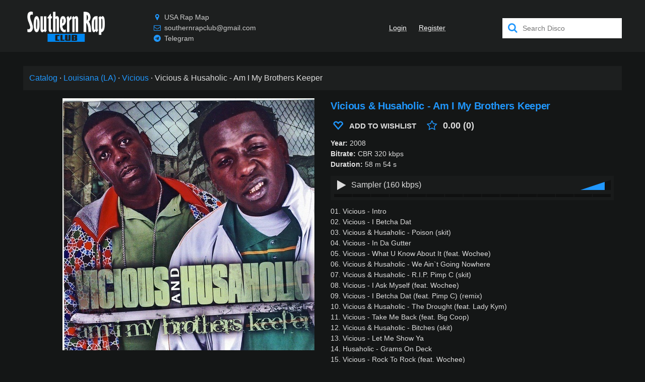

--- FILE ---
content_type: text/html;charset=utf-8
request_url: https://southernrap.club/disco/vicious/am-i-my-brothers-keeper-2008
body_size: 201676
content:
<!DOCTYPE html><html  prefix="og: //ogp.me/ns#" lang="en" style="--primary: #2097fd"><head><meta charset="utf-8">
<meta name="viewport" content="width=device-width, initial-scale=1">
<title>Vicious &amp; Husaholic - Am I My Brothers Keeper (2008)</title>
<link rel="preconnect" href="https://api.southernrap.club">
<script src="https://mc.yandex.ru/metrika/tag.js" async></script>
<meta name="p:domain_verify" content="6eb2427fedced6d30713abe428cd3074">
<meta property="og:site_name" content="Southern Rap Club">
<meta property="og:locale" content="en_US">
<link rel="icon" type="image/png" href="/icon128-south.png" sizes="128x128">
<link rel="icon" type="image/png" href="/icon64-south.png" sizes="64x64">
<link rel="icon" type="image/png" href="/icon32-south.png" sizes="32x32">
<link rel="icon" type="image/png" href="/icon16-south.png" sizes="16x16">
<link rel="canonical" href="https://southernrap.club/disco/vicious/am-i-my-brothers-keeper-2008" data-hid="e3fa780">
<link rel="preload" as="image" href="https://api.southernrap.club/img/vicious/am-i-my-brothers-keeper-2008.jpg">
<meta name="description" content="Vicious & Husaholic - Am I My Brothers Keeper (2008) in CBR 320 kbps, buy and download">
<meta name="keywords" content="Vicious, Southern Rap">
<meta property="og:url" content="https://southernrap.club/disco/vicious/am-i-my-brothers-keeper-2008">
<meta property="og:title" content="Vicious & Husaholic - Am I My Brothers Keeper (2008)">
<meta property="og:description" content="Vicious & Husaholic - Am I My Brothers Keeper (2008) in CBR 320 kbps, buy and download">
<meta property="og:type" content="music.album">
<meta property="music:musician" content="southernrap.club/disco/vicious">
<meta property="twitter:title" content="Vicious & Husaholic - Am I My Brothers Keeper (2008)">
<meta property="twitter:description" content="Vicious & Husaholic - Am I My Brothers Keeper (2008) in CBR 320 kbps, buy and download">
<meta property="twitter:card" content="summary_large_image">
<meta property="og:image" content="https://api.southernrap.club/img/vicious/am-i-my-brothers-keeper-2008.jpg">
<meta property="og:image:alt" content="Vicious & Husaholic - Am I My Brothers Keeper">
<meta property="og:image:type" content="image/jpeg">
<meta property="twitter:image" content="https://api.southernrap.club/img/vicious/am-i-my-brothers-keeper-2008.jpg">
<meta property="twitter:image:alt" content="Vicious & Husaholic - Am I My Brothers Keeper">
<script name="schema:music-album" type="application/ld+json" data-hid="a38db47">{"@context":"http://schema.org/","@type":"MusicAlbum","url":"https://southernrap.club/disco/vicious/am-i-my-brothers-keeper-2008","name":"Vicious & Husaholic - Am I My Brothers Keeper","genre":"Southern Rap","description":"Vicious & Husaholic - Am I My Brothers Keeper (2008) in CBR 320 kbps","datePublished":2008,"byArtist":{"@type":"MusicGroup","url":"southernrap.club/disco/vicious","name":"Vicious"},"image":"https://api.southernrap.club/img/vicious/am-i-my-brothers-keeper-2008.jpg"}</script>
<style>@charset "UTF-8";@font-face{font-display:swap;font-family:icons;font-style:normal;font-weight:400;src:url(/icons.woff2?56958080) format("woff2"),url(/icons.woff?56958080) format("woff"),url(/icons.ttf?56958080) format("truetype")}[class*=" i-"]:before,[class^=i-]:before{display:inline-block;font-family:icons;font-style:normal;font-variant:normal;font-weight:400;line-height:1em;margin-left:.2em;margin-right:.2em;text-align:center;text-decoration:inherit;text-transform:none;width:1em;-webkit-font-smoothing:antialiased;-moz-osx-font-smoothing:grayscale}.i-search:before{content:"\e800"}.i-mail:before{content:"\e801"}.i-download:before{content:"\e802"}.i-download-alt:before{content:"\e803"}.i-location:before{content:"\e804"}.i-clock:before{content:"\e805"}.i-music:before{content:"\e806"}.i-headphones:before{content:"\e807"}.i-note:before{content:"\e808"}.i-calendar:before{content:"\e809"}.i-chat:before{content:"\e80a"}.i-globe:before{content:"\e80b"}.i-chart-bar:before{content:"\e80c"}.i-credit-card:before{content:"\e80d"}.i-megaphone:before{content:"\e80e"}.i-star:before{content:"\e80f"}.i-star-empty:before{content:"\e810"}.i-home:before{content:"\e811"}.i-thumbs-up:before{content:"\e812"}.i-thumbs-down:before{content:"\e813"}.i-tag:before{content:"\e814"}.i-warning-empty:before{content:"\e815"}.i-warning:before{content:"\e816"}.i-doc-text:before{content:"\e817"}.i-news:before{content:"\e818"}.i-calendar-1:before{content:"\e819"}.i-mic:before{content:"\e81a"}.i-block:before{content:"\e81b"}.i-heart:before{content:"\e81c"}.i-heart-empty:before{content:"\e81d"}.i-ok-circle:before{content:"\e81e"}.i-cancel-circle:before{content:"\e81f"}.i-cancel:before{content:"\e820"}.i-ok:before{content:"\e821"}.i-info:before{content:"\e822"}.i-resize-full:before{content:"\e823"}.i-resize-small:before{content:"\e824"}.i-ipod:before{content:"\e825"}.i-cd:before{content:"\e826"}.i-dollar:before{content:"\e827"}.i-book:before{content:"\e828"}.i-grid:before{content:"\e829"}.i-help-circled:before{content:"\e82a"}.i-help-circled-alt:before{content:"\e82b"}.i-comment:before{content:"\e82c"}.i-mobile:before{content:"\e82d"}.i-twitter:before{content:"\e82e"}.i-facebook:before{content:"\e82f"}.i-spin1:before{content:"\e830"}.i-tumbler:before{content:"\e831"}.i-videocam:before{content:"\e832"}.i-camera:before{content:"\e833"}.i-th-list:before{content:"\e834"}.i-plus:before{content:"\e835"}.i-plus-circled:before{content:"\e836"}.i-minus:before{content:"\e837"}.i-spin5:before{content:"\e838"}.i-minus-circled:before{content:"\e839"}.i-lock:before{content:"\e83a"}.i-folder:before{content:"\e83b"}.i-cog:before{content:"\e83c"}.i-wrench:before{content:"\e83d"}.i-play:before{content:"\e83e"}.i-stop:before{content:"\e83f"}.i-pause:before{content:"\e840"}.i-to-end:before{content:"\e841"}.i-to-start:before{content:"\e842"}.i-arrows-cw:before{content:"\e843"}.i-award:before{content:"\e844"}.i-user:before{content:"\e845"}.i-users:before{content:"\e846"}.i-floppy:before{content:"\e847"}.i-down-open:before{content:"\f004"}.i-up-open:before{content:"\f005"}.i-shuffle:before{content:"\f03b"}.i-hdd:before{content:"\f084"}.i-filter:before{content:"\f0b0"}.i-mail-alt:before{content:"\f0e0"}.i-bell-alt:before{content:"\f0f3"}.i-plus-squared:before{content:"\f0fe"}.i-star-half-alt:before{content:"\f123"}.i-lock-open-alt:before{content:"\f13e"}.i-minus-squared:before{content:"\f146"}.i-youtube-play:before{content:"\f16a"}.i-instagram:before{content:"\f16d"}.i-apple:before{content:"\f179"}.i-android:before{content:"\f17b"}.i-vkontakte:before{content:"\f189"}.i-google:before{content:"\f1a0"}.i-soundcloud:before{content:"\f1be"}.i-database:before{content:"\f1c0"}.i-twitch:before{content:"\f1e8"}.i-paypal:before{content:"\f1ed"}.i-bell-off:before{content:"\f1f6"}.i-toggle-off:before{content:"\f204"}.i-toggle-on:before{content:"\f205"}.i-whatsapp:before{content:"\f232"}.i-user-plus:before{content:"\f234"}.i-wikipedia-w:before{content:"\f266"}.i-amazon:before{content:"\f270"}.i-credit-card-alt:before{content:"\f283"}.i-snapchat-ghost:before{content:"\f2ac"}.i-address-card:before{content:"\f2bb"}.i-telegram:before{content:"\f2c6"}.i-pinterest:before{content:"\f312"}.animate-spin{animation:spin 2s linear infinite;display:inline-block}@keyframes spin{0%{transform:rotate(0deg)}to{transform:rotate(359deg)}}*,:after,:before{box-sizing:inherit;-webkit-tap-highlight-color:transparent;-moz-tap-highlight-color:transparent}#q-app,body,html{direction:ltr;width:100%}body.platform-ios.within-iframe,body.platform-ios.within-iframe #q-app{min-width:100%;width:100px}body,html{box-sizing:border-box;margin:0}article,aside,details,figcaption,figure,footer,header,main,menu,nav,section,summary{display:block}abbr[title]{border-bottom:none;text-decoration:underline;-webkit-text-decoration:underline dotted;text-decoration:underline dotted}img{border-style:none}svg:not(:root){overflow:hidden}code,kbd,pre,samp{font-family:monospace,monospace;font-size:1em}hr{box-sizing:content-box;height:0;overflow:visible}button,input,optgroup,select,textarea{font:inherit;font-family:inherit;margin:0}optgroup{font-weight:700}button,input,select{overflow:visible;text-transform:none}button::-moz-focus-inner,input::-moz-focus-inner{border:0;padding:0}button:-moz-focusring,input:-moz-focusring{outline:1px dotted ButtonText}fieldset{padding:.35em .75em .625em}legend{box-sizing:border-box;color:inherit;display:table;max-width:100%;padding:0;white-space:normal}progress{vertical-align:baseline}textarea{overflow:auto}input[type=search]::-webkit-search-cancel-button,input[type=search]::-webkit-search-decoration{-webkit-appearance:none}.column,.flex,.row{display:flex;flex-wrap:wrap}.column.inline,.flex.inline,.row.inline{display:inline-flex}.row.reverse{flex-direction:row-reverse}.column.reverse{flex-direction:column-reverse}.wrap{flex-wrap:wrap}.no-wrap{flex-wrap:nowrap}.reverse-wrap{flex-wrap:wrap-reverse}.order-first{order:-10000}.order-last{order:10000}.order-none{order:0}.justify-start{justify-content:flex-start}.justify-end{justify-content:flex-end}.justify-between{justify-content:space-between}.justify-around{justify-content:space-around}.justify-evenly{justify-content:space-evenly}.items-start{align-items:flex-start}.items-end{align-items:flex-end}.items-baseline{align-items:baseline}.items-stretch{align-items:stretch}.content-start{align-content:flex-start}.content-end{align-content:flex-end}.content-center{align-content:center}.content-stretch{align-content:stretch}.content-between{align-content:space-between}.content-around{align-content:space-around}.self-start{align-self:flex-start}.self-end{align-self:flex-end}.self-center{align-self:center}.self-baseline{align-self:baseline}.self-stretch{align-self:stretch}.q-gutter-none,.q-gutter-none>*,.q-gutter-x-none,.q-gutter-x-none>*{margin-left:0}.q-gutter-none,.q-gutter-none>*,.q-gutter-y-none,.q-gutter-y-none>*{margin-top:0}.q-col-gutter-none,.q-col-gutter-x-none{margin-left:0}.q-col-gutter-none>*,.q-col-gutter-x-none>*{padding-left:0}.q-col-gutter-none,.q-col-gutter-y-none{margin-top:0}.q-col-gutter-none>*,.q-col-gutter-y-none>*{padding-top:0}.q-gutter-x-xs,.q-gutter-xs{margin-left:-4px}.q-gutter-x-xs>*,.q-gutter-xs>*{margin-left:4px}.q-gutter-xs,.q-gutter-y-xs{margin-top:-4px}.q-gutter-xs>*,.q-gutter-y-xs>*{margin-top:4px}.q-col-gutter-x-xs,.q-col-gutter-xs{margin-left:-4px}.q-col-gutter-x-xs>*,.q-col-gutter-xs>*{padding-left:4px}.q-col-gutter-xs,.q-col-gutter-y-xs{margin-top:-4px}.q-col-gutter-xs>*,.q-col-gutter-y-xs>*{padding-top:4px}.q-gutter-sm,.q-gutter-x-sm{margin-left:-8px}.q-gutter-sm>*,.q-gutter-x-sm>*{margin-left:8px}.q-gutter-sm,.q-gutter-y-sm{margin-top:-8px}.q-gutter-sm>*,.q-gutter-y-sm>*{margin-top:8px}.q-col-gutter-sm,.q-col-gutter-x-sm{margin-left:-8px}.q-col-gutter-sm>*,.q-col-gutter-x-sm>*{padding-left:8px}.q-col-gutter-sm,.q-col-gutter-y-sm{margin-top:-8px}.q-col-gutter-sm>*,.q-col-gutter-y-sm>*{padding-top:8px}.q-gutter-md,.q-gutter-x-md{margin-left:-16px}.q-gutter-md>*,.q-gutter-x-md>*{margin-left:16px}.q-gutter-md,.q-gutter-y-md{margin-top:-16px}.q-gutter-md>*,.q-gutter-y-md>*{margin-top:16px}.q-col-gutter-md,.q-col-gutter-x-md{margin-left:-16px}.q-col-gutter-md>*,.q-col-gutter-x-md>*{padding-left:16px}.q-col-gutter-md,.q-col-gutter-y-md{margin-top:-16px}.q-col-gutter-md>*,.q-col-gutter-y-md>*{padding-top:16px}.q-gutter-lg,.q-gutter-x-lg{margin-left:-24px}.q-gutter-lg>*,.q-gutter-x-lg>*{margin-left:24px}.q-gutter-lg,.q-gutter-y-lg{margin-top:-24px}.q-gutter-lg>*,.q-gutter-y-lg>*{margin-top:24px}.q-col-gutter-lg,.q-col-gutter-x-lg{margin-left:-24px}.q-col-gutter-lg>*,.q-col-gutter-x-lg>*{padding-left:24px}.q-col-gutter-lg,.q-col-gutter-y-lg{margin-top:-24px}.q-col-gutter-lg>*,.q-col-gutter-y-lg>*{padding-top:24px}.q-gutter-x-xl,.q-gutter-xl{margin-left:-48px}.q-gutter-x-xl>*,.q-gutter-xl>*{margin-left:48px}.q-gutter-xl,.q-gutter-y-xl{margin-top:-48px}.q-gutter-xl>*,.q-gutter-y-xl>*{margin-top:48px}.q-col-gutter-x-xl,.q-col-gutter-xl{margin-left:-48px}.q-col-gutter-x-xl>*,.q-col-gutter-xl>*{padding-left:48px}.q-col-gutter-xl,.q-col-gutter-y-xl{margin-top:-48px}.q-col-gutter-xl>*,.q-col-gutter-y-xl>*{padding-top:48px}@media (min-width:0){.flex>.col,.flex>.col-0,.flex>.col-1,.flex>.col-10,.flex>.col-11,.flex>.col-12,.flex>.col-2,.flex>.col-3,.flex>.col-4,.flex>.col-5,.flex>.col-6,.flex>.col-7,.flex>.col-8,.flex>.col-9,.flex>.col-auto,.flex>.col-grow,.flex>.col-shrink,.flex>.col-xs,.flex>.col-xs-0,.flex>.col-xs-1,.flex>.col-xs-10,.flex>.col-xs-11,.flex>.col-xs-12,.flex>.col-xs-2,.flex>.col-xs-3,.flex>.col-xs-4,.flex>.col-xs-5,.flex>.col-xs-6,.flex>.col-xs-7,.flex>.col-xs-8,.flex>.col-xs-9,.flex>.col-xs-auto,.flex>.col-xs-grow,.flex>.col-xs-shrink,.row>.col,.row>.col-0,.row>.col-1,.row>.col-10,.row>.col-11,.row>.col-12,.row>.col-2,.row>.col-3,.row>.col-4,.row>.col-5,.row>.col-6,.row>.col-7,.row>.col-8,.row>.col-9,.row>.col-auto,.row>.col-grow,.row>.col-shrink,.row>.col-xs,.row>.col-xs-0,.row>.col-xs-1,.row>.col-xs-10,.row>.col-xs-11,.row>.col-xs-12,.row>.col-xs-2,.row>.col-xs-3,.row>.col-xs-4,.row>.col-xs-5,.row>.col-xs-6,.row>.col-xs-7,.row>.col-xs-8,.row>.col-xs-9,.row>.col-xs-auto,.row>.col-xs-grow,.row>.col-xs-shrink{max-width:100%;min-width:0;width:auto}.column>.col,.column>.col-0,.column>.col-1,.column>.col-10,.column>.col-11,.column>.col-12,.column>.col-2,.column>.col-3,.column>.col-4,.column>.col-5,.column>.col-6,.column>.col-7,.column>.col-8,.column>.col-9,.column>.col-auto,.column>.col-grow,.column>.col-shrink,.column>.col-xs,.column>.col-xs-0,.column>.col-xs-1,.column>.col-xs-10,.column>.col-xs-11,.column>.col-xs-12,.column>.col-xs-2,.column>.col-xs-3,.column>.col-xs-4,.column>.col-xs-5,.column>.col-xs-6,.column>.col-xs-7,.column>.col-xs-8,.column>.col-xs-9,.column>.col-xs-auto,.column>.col-xs-grow,.column>.col-xs-shrink,.flex>.col,.flex>.col-0,.flex>.col-1,.flex>.col-10,.flex>.col-11,.flex>.col-12,.flex>.col-2,.flex>.col-3,.flex>.col-4,.flex>.col-5,.flex>.col-6,.flex>.col-7,.flex>.col-8,.flex>.col-9,.flex>.col-auto,.flex>.col-grow,.flex>.col-shrink,.flex>.col-xs,.flex>.col-xs-0,.flex>.col-xs-1,.flex>.col-xs-10,.flex>.col-xs-11,.flex>.col-xs-12,.flex>.col-xs-2,.flex>.col-xs-3,.flex>.col-xs-4,.flex>.col-xs-5,.flex>.col-xs-6,.flex>.col-xs-7,.flex>.col-xs-8,.flex>.col-xs-9,.flex>.col-xs-auto,.flex>.col-xs-grow,.flex>.col-xs-shrink{height:auto;max-height:100%;min-height:0}.col,.col-xs{flex:10000 1 0%}.col-0,.col-1,.col-10,.col-11,.col-12,.col-2,.col-3,.col-4,.col-5,.col-6,.col-7,.col-8,.col-9,.col-auto,.col-xs-0,.col-xs-1,.col-xs-10,.col-xs-11,.col-xs-12,.col-xs-2,.col-xs-3,.col-xs-4,.col-xs-5,.col-xs-6,.col-xs-7,.col-xs-8,.col-xs-9,.col-xs-auto{flex:0 0 auto}.col-grow,.col-xs-grow{flex:1 0 auto}.col-shrink,.col-xs-shrink{flex:0 1 auto}.row>.col-0,.row>.col-xs-0{height:auto;width:0}.row>.offset-0,.row>.offset-xs-0{margin-left:0}.column>.col-0,.column>.col-xs-0{height:0;width:auto}.row>.col-1,.row>.col-xs-1{height:auto;width:8.3333%}.row>.offset-1,.row>.offset-xs-1{margin-left:8.3333%}.column>.col-1,.column>.col-xs-1{height:8.3333%;width:auto}.row>.col-2,.row>.col-xs-2{height:auto;width:16.6667%}.row>.offset-2,.row>.offset-xs-2{margin-left:16.6667%}.column>.col-2,.column>.col-xs-2{height:16.6667%;width:auto}.row>.col-3,.row>.col-xs-3{height:auto;width:25%}.row>.offset-3,.row>.offset-xs-3{margin-left:25%}.column>.col-3,.column>.col-xs-3{height:25%;width:auto}.row>.col-4,.row>.col-xs-4{height:auto;width:33.3333%}.row>.offset-4,.row>.offset-xs-4{margin-left:33.3333%}.column>.col-4,.column>.col-xs-4{height:33.3333%;width:auto}.row>.col-5,.row>.col-xs-5{height:auto;width:41.6667%}.row>.offset-5,.row>.offset-xs-5{margin-left:41.6667%}.column>.col-5,.column>.col-xs-5{height:41.6667%;width:auto}.row>.col-6,.row>.col-xs-6{height:auto;width:50%}.row>.offset-6,.row>.offset-xs-6{margin-left:50%}.column>.col-6,.column>.col-xs-6{height:50%;width:auto}.row>.col-7,.row>.col-xs-7{height:auto;width:58.3333%}.row>.offset-7,.row>.offset-xs-7{margin-left:58.3333%}.column>.col-7,.column>.col-xs-7{height:58.3333%;width:auto}.row>.col-8,.row>.col-xs-8{height:auto;width:66.6667%}.row>.offset-8,.row>.offset-xs-8{margin-left:66.6667%}.column>.col-8,.column>.col-xs-8{height:66.6667%;width:auto}.row>.col-9,.row>.col-xs-9{height:auto;width:75%}.row>.offset-9,.row>.offset-xs-9{margin-left:75%}.column>.col-9,.column>.col-xs-9{height:75%;width:auto}.row>.col-10,.row>.col-xs-10{height:auto;width:83.3333%}.row>.offset-10,.row>.offset-xs-10{margin-left:83.3333%}.column>.col-10,.column>.col-xs-10{height:83.3333%;width:auto}.row>.col-11,.row>.col-xs-11{height:auto;width:91.6667%}.row>.offset-11,.row>.offset-xs-11{margin-left:91.6667%}.column>.col-11,.column>.col-xs-11{height:91.6667%;width:auto}.row>.col-12,.row>.col-xs-12{height:auto;width:100%}.row>.offset-12,.row>.offset-xs-12{margin-left:100%}.column>.col-12,.column>.col-xs-12{height:100%;width:auto}.row>.col-all{flex:0 0 100%;height:auto}}@media (min-width:600px){.flex>.col-sm,.flex>.col-sm-0,.flex>.col-sm-1,.flex>.col-sm-10,.flex>.col-sm-11,.flex>.col-sm-12,.flex>.col-sm-2,.flex>.col-sm-3,.flex>.col-sm-4,.flex>.col-sm-5,.flex>.col-sm-6,.flex>.col-sm-7,.flex>.col-sm-8,.flex>.col-sm-9,.flex>.col-sm-auto,.flex>.col-sm-grow,.flex>.col-sm-shrink,.row>.col-sm,.row>.col-sm-0,.row>.col-sm-1,.row>.col-sm-10,.row>.col-sm-11,.row>.col-sm-12,.row>.col-sm-2,.row>.col-sm-3,.row>.col-sm-4,.row>.col-sm-5,.row>.col-sm-6,.row>.col-sm-7,.row>.col-sm-8,.row>.col-sm-9,.row>.col-sm-auto,.row>.col-sm-grow,.row>.col-sm-shrink{max-width:100%;min-width:0;width:auto}.column>.col-sm,.column>.col-sm-0,.column>.col-sm-1,.column>.col-sm-10,.column>.col-sm-11,.column>.col-sm-12,.column>.col-sm-2,.column>.col-sm-3,.column>.col-sm-4,.column>.col-sm-5,.column>.col-sm-6,.column>.col-sm-7,.column>.col-sm-8,.column>.col-sm-9,.column>.col-sm-auto,.column>.col-sm-grow,.column>.col-sm-shrink,.flex>.col-sm,.flex>.col-sm-0,.flex>.col-sm-1,.flex>.col-sm-10,.flex>.col-sm-11,.flex>.col-sm-12,.flex>.col-sm-2,.flex>.col-sm-3,.flex>.col-sm-4,.flex>.col-sm-5,.flex>.col-sm-6,.flex>.col-sm-7,.flex>.col-sm-8,.flex>.col-sm-9,.flex>.col-sm-auto,.flex>.col-sm-grow,.flex>.col-sm-shrink{height:auto;max-height:100%;min-height:0}.col-sm{flex:10000 1 0%}.col-sm-0,.col-sm-1,.col-sm-10,.col-sm-11,.col-sm-12,.col-sm-2,.col-sm-3,.col-sm-4,.col-sm-5,.col-sm-6,.col-sm-7,.col-sm-8,.col-sm-9,.col-sm-auto{flex:0 0 auto}.col-sm-grow{flex:1 0 auto}.col-sm-shrink{flex:0 1 auto}.row>.col-sm-0{height:auto;width:0}.row>.offset-sm-0{margin-left:0}.column>.col-sm-0{height:0;width:auto}.row>.col-sm-1{height:auto;width:8.3333%}.row>.offset-sm-1{margin-left:8.3333%}.column>.col-sm-1{height:8.3333%;width:auto}.row>.col-sm-2{height:auto;width:16.6667%}.row>.offset-sm-2{margin-left:16.6667%}.column>.col-sm-2{height:16.6667%;width:auto}.row>.col-sm-3{height:auto;width:25%}.row>.offset-sm-3{margin-left:25%}.column>.col-sm-3{height:25%;width:auto}.row>.col-sm-4{height:auto;width:33.3333%}.row>.offset-sm-4{margin-left:33.3333%}.column>.col-sm-4{height:33.3333%;width:auto}.row>.col-sm-5{height:auto;width:41.6667%}.row>.offset-sm-5{margin-left:41.6667%}.column>.col-sm-5{height:41.6667%;width:auto}.row>.col-sm-6{height:auto;width:50%}.row>.offset-sm-6{margin-left:50%}.column>.col-sm-6{height:50%;width:auto}.row>.col-sm-7{height:auto;width:58.3333%}.row>.offset-sm-7{margin-left:58.3333%}.column>.col-sm-7{height:58.3333%;width:auto}.row>.col-sm-8{height:auto;width:66.6667%}.row>.offset-sm-8{margin-left:66.6667%}.column>.col-sm-8{height:66.6667%;width:auto}.row>.col-sm-9{height:auto;width:75%}.row>.offset-sm-9{margin-left:75%}.column>.col-sm-9{height:75%;width:auto}.row>.col-sm-10{height:auto;width:83.3333%}.row>.offset-sm-10{margin-left:83.3333%}.column>.col-sm-10{height:83.3333%;width:auto}.row>.col-sm-11{height:auto;width:91.6667%}.row>.offset-sm-11{margin-left:91.6667%}.column>.col-sm-11{height:91.6667%;width:auto}.row>.col-sm-12{height:auto;width:100%}.row>.offset-sm-12{margin-left:100%}.column>.col-sm-12{height:100%;width:auto}}@media (min-width:1024px){.flex>.col-md,.flex>.col-md-0,.flex>.col-md-1,.flex>.col-md-10,.flex>.col-md-11,.flex>.col-md-12,.flex>.col-md-2,.flex>.col-md-3,.flex>.col-md-4,.flex>.col-md-5,.flex>.col-md-6,.flex>.col-md-7,.flex>.col-md-8,.flex>.col-md-9,.flex>.col-md-auto,.flex>.col-md-grow,.flex>.col-md-shrink,.row>.col-md,.row>.col-md-0,.row>.col-md-1,.row>.col-md-10,.row>.col-md-11,.row>.col-md-12,.row>.col-md-2,.row>.col-md-3,.row>.col-md-4,.row>.col-md-5,.row>.col-md-6,.row>.col-md-7,.row>.col-md-8,.row>.col-md-9,.row>.col-md-auto,.row>.col-md-grow,.row>.col-md-shrink{max-width:100%;min-width:0;width:auto}.column>.col-md,.column>.col-md-0,.column>.col-md-1,.column>.col-md-10,.column>.col-md-11,.column>.col-md-12,.column>.col-md-2,.column>.col-md-3,.column>.col-md-4,.column>.col-md-5,.column>.col-md-6,.column>.col-md-7,.column>.col-md-8,.column>.col-md-9,.column>.col-md-auto,.column>.col-md-grow,.column>.col-md-shrink,.flex>.col-md,.flex>.col-md-0,.flex>.col-md-1,.flex>.col-md-10,.flex>.col-md-11,.flex>.col-md-12,.flex>.col-md-2,.flex>.col-md-3,.flex>.col-md-4,.flex>.col-md-5,.flex>.col-md-6,.flex>.col-md-7,.flex>.col-md-8,.flex>.col-md-9,.flex>.col-md-auto,.flex>.col-md-grow,.flex>.col-md-shrink{height:auto;max-height:100%;min-height:0}.col-md{flex:10000 1 0%}.col-md-0,.col-md-1,.col-md-10,.col-md-11,.col-md-12,.col-md-2,.col-md-3,.col-md-4,.col-md-5,.col-md-6,.col-md-7,.col-md-8,.col-md-9,.col-md-auto{flex:0 0 auto}.col-md-grow{flex:1 0 auto}.col-md-shrink{flex:0 1 auto}.row>.col-md-0{height:auto;width:0}.row>.offset-md-0{margin-left:0}.column>.col-md-0{height:0;width:auto}.row>.col-md-1{height:auto;width:8.3333%}.row>.offset-md-1{margin-left:8.3333%}.column>.col-md-1{height:8.3333%;width:auto}.row>.col-md-2{height:auto;width:16.6667%}.row>.offset-md-2{margin-left:16.6667%}.column>.col-md-2{height:16.6667%;width:auto}.row>.col-md-3{height:auto;width:25%}.row>.offset-md-3{margin-left:25%}.column>.col-md-3{height:25%;width:auto}.row>.col-md-4{height:auto;width:33.3333%}.row>.offset-md-4{margin-left:33.3333%}.column>.col-md-4{height:33.3333%;width:auto}.row>.col-md-5{height:auto;width:41.6667%}.row>.offset-md-5{margin-left:41.6667%}.column>.col-md-5{height:41.6667%;width:auto}.row>.col-md-6{height:auto;width:50%}.row>.offset-md-6{margin-left:50%}.column>.col-md-6{height:50%;width:auto}.row>.col-md-7{height:auto;width:58.3333%}.row>.offset-md-7{margin-left:58.3333%}.column>.col-md-7{height:58.3333%;width:auto}.row>.col-md-8{height:auto;width:66.6667%}.row>.offset-md-8{margin-left:66.6667%}.column>.col-md-8{height:66.6667%;width:auto}.row>.col-md-9{height:auto;width:75%}.row>.offset-md-9{margin-left:75%}.column>.col-md-9{height:75%;width:auto}.row>.col-md-10{height:auto;width:83.3333%}.row>.offset-md-10{margin-left:83.3333%}.column>.col-md-10{height:83.3333%;width:auto}.row>.col-md-11{height:auto;width:91.6667%}.row>.offset-md-11{margin-left:91.6667%}.column>.col-md-11{height:91.6667%;width:auto}.row>.col-md-12{height:auto;width:100%}.row>.offset-md-12{margin-left:100%}.column>.col-md-12{height:100%;width:auto}}@media (min-width:1440px){.flex>.col-lg,.flex>.col-lg-0,.flex>.col-lg-1,.flex>.col-lg-10,.flex>.col-lg-11,.flex>.col-lg-12,.flex>.col-lg-2,.flex>.col-lg-3,.flex>.col-lg-4,.flex>.col-lg-5,.flex>.col-lg-6,.flex>.col-lg-7,.flex>.col-lg-8,.flex>.col-lg-9,.flex>.col-lg-auto,.flex>.col-lg-grow,.flex>.col-lg-shrink,.row>.col-lg,.row>.col-lg-0,.row>.col-lg-1,.row>.col-lg-10,.row>.col-lg-11,.row>.col-lg-12,.row>.col-lg-2,.row>.col-lg-3,.row>.col-lg-4,.row>.col-lg-5,.row>.col-lg-6,.row>.col-lg-7,.row>.col-lg-8,.row>.col-lg-9,.row>.col-lg-auto,.row>.col-lg-grow,.row>.col-lg-shrink{max-width:100%;min-width:0;width:auto}.column>.col-lg,.column>.col-lg-0,.column>.col-lg-1,.column>.col-lg-10,.column>.col-lg-11,.column>.col-lg-12,.column>.col-lg-2,.column>.col-lg-3,.column>.col-lg-4,.column>.col-lg-5,.column>.col-lg-6,.column>.col-lg-7,.column>.col-lg-8,.column>.col-lg-9,.column>.col-lg-auto,.column>.col-lg-grow,.column>.col-lg-shrink,.flex>.col-lg,.flex>.col-lg-0,.flex>.col-lg-1,.flex>.col-lg-10,.flex>.col-lg-11,.flex>.col-lg-12,.flex>.col-lg-2,.flex>.col-lg-3,.flex>.col-lg-4,.flex>.col-lg-5,.flex>.col-lg-6,.flex>.col-lg-7,.flex>.col-lg-8,.flex>.col-lg-9,.flex>.col-lg-auto,.flex>.col-lg-grow,.flex>.col-lg-shrink{height:auto;max-height:100%;min-height:0}.col-lg{flex:10000 1 0%}.col-lg-0,.col-lg-1,.col-lg-10,.col-lg-11,.col-lg-12,.col-lg-2,.col-lg-3,.col-lg-4,.col-lg-5,.col-lg-6,.col-lg-7,.col-lg-8,.col-lg-9,.col-lg-auto{flex:0 0 auto}.col-lg-grow{flex:1 0 auto}.col-lg-shrink{flex:0 1 auto}.row>.col-lg-0{height:auto;width:0}.row>.offset-lg-0{margin-left:0}.column>.col-lg-0{height:0;width:auto}.row>.col-lg-1{height:auto;width:8.3333%}.row>.offset-lg-1{margin-left:8.3333%}.column>.col-lg-1{height:8.3333%;width:auto}.row>.col-lg-2{height:auto;width:16.6667%}.row>.offset-lg-2{margin-left:16.6667%}.column>.col-lg-2{height:16.6667%;width:auto}.row>.col-lg-3{height:auto;width:25%}.row>.offset-lg-3{margin-left:25%}.column>.col-lg-3{height:25%;width:auto}.row>.col-lg-4{height:auto;width:33.3333%}.row>.offset-lg-4{margin-left:33.3333%}.column>.col-lg-4{height:33.3333%;width:auto}.row>.col-lg-5{height:auto;width:41.6667%}.row>.offset-lg-5{margin-left:41.6667%}.column>.col-lg-5{height:41.6667%;width:auto}.row>.col-lg-6{height:auto;width:50%}.row>.offset-lg-6{margin-left:50%}.column>.col-lg-6{height:50%;width:auto}.row>.col-lg-7{height:auto;width:58.3333%}.row>.offset-lg-7{margin-left:58.3333%}.column>.col-lg-7{height:58.3333%;width:auto}.row>.col-lg-8{height:auto;width:66.6667%}.row>.offset-lg-8{margin-left:66.6667%}.column>.col-lg-8{height:66.6667%;width:auto}.row>.col-lg-9{height:auto;width:75%}.row>.offset-lg-9{margin-left:75%}.column>.col-lg-9{height:75%;width:auto}.row>.col-lg-10{height:auto;width:83.3333%}.row>.offset-lg-10{margin-left:83.3333%}.column>.col-lg-10{height:83.3333%;width:auto}.row>.col-lg-11{height:auto;width:91.6667%}.row>.offset-lg-11{margin-left:91.6667%}.column>.col-lg-11{height:91.6667%;width:auto}.row>.col-lg-12{height:auto;width:100%}.row>.offset-lg-12{margin-left:100%}.column>.col-lg-12{height:100%;width:auto}}@media (min-width:1920px){.flex>.col-xl,.flex>.col-xl-0,.flex>.col-xl-1,.flex>.col-xl-10,.flex>.col-xl-11,.flex>.col-xl-12,.flex>.col-xl-2,.flex>.col-xl-3,.flex>.col-xl-4,.flex>.col-xl-5,.flex>.col-xl-6,.flex>.col-xl-7,.flex>.col-xl-8,.flex>.col-xl-9,.flex>.col-xl-auto,.flex>.col-xl-grow,.flex>.col-xl-shrink,.row>.col-xl,.row>.col-xl-0,.row>.col-xl-1,.row>.col-xl-10,.row>.col-xl-11,.row>.col-xl-12,.row>.col-xl-2,.row>.col-xl-3,.row>.col-xl-4,.row>.col-xl-5,.row>.col-xl-6,.row>.col-xl-7,.row>.col-xl-8,.row>.col-xl-9,.row>.col-xl-auto,.row>.col-xl-grow,.row>.col-xl-shrink{max-width:100%;min-width:0;width:auto}.column>.col-xl,.column>.col-xl-0,.column>.col-xl-1,.column>.col-xl-10,.column>.col-xl-11,.column>.col-xl-12,.column>.col-xl-2,.column>.col-xl-3,.column>.col-xl-4,.column>.col-xl-5,.column>.col-xl-6,.column>.col-xl-7,.column>.col-xl-8,.column>.col-xl-9,.column>.col-xl-auto,.column>.col-xl-grow,.column>.col-xl-shrink,.flex>.col-xl,.flex>.col-xl-0,.flex>.col-xl-1,.flex>.col-xl-10,.flex>.col-xl-11,.flex>.col-xl-12,.flex>.col-xl-2,.flex>.col-xl-3,.flex>.col-xl-4,.flex>.col-xl-5,.flex>.col-xl-6,.flex>.col-xl-7,.flex>.col-xl-8,.flex>.col-xl-9,.flex>.col-xl-auto,.flex>.col-xl-grow,.flex>.col-xl-shrink{height:auto;max-height:100%;min-height:0}.col-xl{flex:10000 1 0%}.col-xl-0,.col-xl-1,.col-xl-10,.col-xl-11,.col-xl-12,.col-xl-2,.col-xl-3,.col-xl-4,.col-xl-5,.col-xl-6,.col-xl-7,.col-xl-8,.col-xl-9,.col-xl-auto{flex:0 0 auto}.col-xl-grow{flex:1 0 auto}.col-xl-shrink{flex:0 1 auto}.row>.col-xl-0{height:auto;width:0}.row>.offset-xl-0{margin-left:0}.column>.col-xl-0{height:0;width:auto}.row>.col-xl-1{height:auto;width:8.3333%}.row>.offset-xl-1{margin-left:8.3333%}.column>.col-xl-1{height:8.3333%;width:auto}.row>.col-xl-2{height:auto;width:16.6667%}.row>.offset-xl-2{margin-left:16.6667%}.column>.col-xl-2{height:16.6667%;width:auto}.row>.col-xl-3{height:auto;width:25%}.row>.offset-xl-3{margin-left:25%}.column>.col-xl-3{height:25%;width:auto}.row>.col-xl-4{height:auto;width:33.3333%}.row>.offset-xl-4{margin-left:33.3333%}.column>.col-xl-4{height:33.3333%;width:auto}.row>.col-xl-5{height:auto;width:41.6667%}.row>.offset-xl-5{margin-left:41.6667%}.column>.col-xl-5{height:41.6667%;width:auto}.row>.col-xl-6{height:auto;width:50%}.row>.offset-xl-6{margin-left:50%}.column>.col-xl-6{height:50%;width:auto}.row>.col-xl-7{height:auto;width:58.3333%}.row>.offset-xl-7{margin-left:58.3333%}.column>.col-xl-7{height:58.3333%;width:auto}.row>.col-xl-8{height:auto;width:66.6667%}.row>.offset-xl-8{margin-left:66.6667%}.column>.col-xl-8{height:66.6667%;width:auto}.row>.col-xl-9{height:auto;width:75%}.row>.offset-xl-9{margin-left:75%}.column>.col-xl-9{height:75%;width:auto}.row>.col-xl-10{height:auto;width:83.3333%}.row>.offset-xl-10{margin-left:83.3333%}.column>.col-xl-10{height:83.3333%;width:auto}.row>.col-xl-11{height:auto;width:91.6667%}.row>.offset-xl-11{margin-left:91.6667%}.column>.col-xl-11{height:91.6667%;width:auto}.row>.col-xl-12{height:auto;width:100%}.row>.offset-xl-12{margin-left:100%}.column>.col-xl-12{height:100%;width:auto}}body{font-family:Roboto,-apple-system,Helvetica Neue,Helvetica,Arial,sans-serif;min-height:100%;min-width:100px;-ms-text-size-adjust:100%;-webkit-text-size-adjust:100%;-webkit-font-smoothing:antialiased;-moz-osx-font-smoothing:grayscale;font-smoothing:antialiased;font-size:14px;line-height:1.5}h1{font-size:6rem;letter-spacing:-.01562em;line-height:6rem}h1,h2{font-weight:300}h2{font-size:3.75rem;letter-spacing:-.00833em;line-height:3.75rem}h3{font-size:3rem;letter-spacing:normal;line-height:3.125rem}h3,h4{font-weight:400}h4{font-size:2.125rem;letter-spacing:.00735em;line-height:2.5rem}h5{font-size:1.5rem;font-weight:400;letter-spacing:normal}h5,h6{line-height:2rem}h6{font-size:1.25rem;font-weight:500;letter-spacing:.0125em}p{margin:0 0 16px}.text-h1{font-size:6rem;font-weight:300;letter-spacing:-.01562em;line-height:6rem}.text-h2{font-size:3.75rem;font-weight:300;letter-spacing:-.00833em;line-height:3.75rem}.text-h3{font-size:3rem;font-weight:400;letter-spacing:normal;line-height:3.125rem}.text-h4{font-size:2.125rem;font-weight:400;letter-spacing:.00735em;line-height:2.5rem}.text-h5{font-size:1.5rem;font-weight:400;letter-spacing:normal;line-height:2rem}.text-h6{font-size:1.25rem;font-weight:500;letter-spacing:.0125em;line-height:2rem}.text-subtitle1{font-size:1rem;font-weight:400;letter-spacing:.00937em;line-height:1.75rem}.text-subtitle2{font-size:.875rem;font-weight:500;letter-spacing:.00714em;line-height:1.375rem}.text-body1{font-size:1rem;font-weight:400;letter-spacing:.03125em;line-height:1.5rem}.text-body2{font-size:.875rem;font-weight:400;letter-spacing:.01786em;line-height:1.25rem}.text-overline{font-size:.75rem;font-weight:500;letter-spacing:.16667em;line-height:2rem}.text-caption{font-size:.75rem;font-weight:400;letter-spacing:.03333em;line-height:1.25rem}.text-uppercase{text-transform:uppercase}.text-lowercase{text-transform:lowercase}.text-capitalize{text-transform:capitalize}.text-center{text-align:center}.text-right{text-align:right}.text-justify{-webkit-hyphens:auto;hyphens:auto;text-align:justify}.text-italic{font-style:italic}.text-bold{font-weight:700}.text-no-wrap{white-space:nowrap}.text-strike{text-decoration:line-through}.text-weight-thin{font-weight:100}.text-weight-light{font-weight:300}.text-weight-regular{font-weight:400}.text-weight-medium{font-weight:500}.text-weight-bold{font-weight:700}.text-weight-bolder{font-weight:900}small{font-size:80%}big{font-size:170%}sub{bottom:-.25em}sup{top:-.5em}:root{--primary:#2097fd}body{background:#141616;color:#ddd}a{text-decoration:none}.dotted{-webkit-text-decoration:underline dotted;text-decoration:underline dotted}.faded{opacity:.5}.link,a:not([class]),a[class=""]{color:var(--primary);cursor:pointer}.link:visited,a:not([class]):visited,a[class=""]:visited{color:var(--primary)}.link:hover,a:not([class]):hover,a[class=""]:hover{color:#fff}.gutter-xs .col{padding:6px}.gutter-sm .col{padding:16px}.container{margin:0 auto;max-width:1220px;width:100%}.column{display:flex;flex-direction:column}.full-width{width:100%}img.responsive{height:auto;max-width:100%}.faded-block{background:rgba(0,0,0,.2);margin-top:5px;padding:10px;text-align:center}.skyscraper{height:600px;margin-top:36px;position:sticky;top:40px;width:160px}@media (max-width:1550px){.skyscraper{display:none}}.q-space{flex-grow:1!important}.form-gutter-y>.row:not(:last-child){margin-bottom:8px}.panel{background:hsla(0,0%,100%,.04);padding:24px;position:relative}input[type=checkbox]{cursor:pointer}.src-input{background:#121414;border:1px solid hsla(0,0%,100%,.2);color:#ddd;padding:12px;position:relative}.src-input.full{width:100%}.src-input.dense{padding:6px 8px}.src-input.my{margin:10px 0}.src-label{align-items:center;display:flex;font-weight:700}.src-label.center{justify-content:center}.src-badge{border:1px solid var(--primary);border-radius:4px;display:inline-block;margin:2px;padding:2px}.nocontent{font-size:120%;opacity:.8;text-transform:uppercase}.color-primary{color:var(--primary)}.color-accent{color:#d36}.pointer{cursor:pointer}.white{color:#fff}.centered{text-align:center}.uppercase{text-transform:uppercase}.bold{font-weight:700}.text-left{text-align:left}.btn{background:var(--primary);border:0;color:#fff!important;cursor:pointer;display:inline-block;font-weight:700;padding:6px 12px;text-align:center;text-decoration:none;text-transform:uppercase}.btn.flat{background:transparent;border:1px solid var(--primary)}.btn.full{width:100%}.btn.round{border-radius:50%;width:32px}.btn.lg{font-size:130%}.btn:hover{color:#fff!important;filter:brightness(1.08)}.btn .icon{height:20px;vertical-align:middle}.btn.secondary{background:hsla(0,0%,100%,.1)}.btn[disabled=disabled]{opacity:.5}.flat-btn{background:hsla(0,0%,100%,.03);border:none;color:#eee;cursor:pointer;font-size:16px;font-weight:700;padding:8px;text-transform:uppercase;width:100%}.flat-btn:hover{color:var(--primary)}.full.btn,.full.flat-btn,.full.src-input{align-items:center;display:block;display:flex;height:100%;justify-content:center;width:100%}.table-scroll{overflow:auto;position:relative}.table{position:relative;text-align:left;width:100%}.table td{padding:6px}.table.striped tbody tr:nth-child(odd){background:rgba(0,0,0,.1)}.bordered-info{border:1px solid var(--primary);cursor:pointer;display:block;margin:10px 0;padding:10px;text-align:center}.rutracker-html .post-b{font-weight:600}.rutracker-html .post-i{font-style:italic}.rutracker-html .post-br{display:block;height:12px;line-height:12px}.rutracker-html p{margin:0}.rutracker-html p:empty:after{content:" "}.flex-center,.items-center{align-items:center}.flex-center,.justify-center{justify-content:center}.ma-xs,.mt-xs,.my-xs{margin-top:4px}.ma-xs,.mb-xs,.my-xs{margin-bottom:4px}.ma-sm,.mt-sm,.my-sm{margin-top:8px}.ma-sm,.mb-sm,.my-sm{margin-bottom:8px}.ma-md,.mt-md,.my-md{margin-top:16px}.ma-md,.mb-md,.my-md{margin-bottom:16px}.ma-xs,.ml-xs,.mx-xs{margin-left:4px}.ma-xs,.mr-xs,.mx-xs{margin-right:4px}.ma-sm,.ml-sm,.mx-sm{margin-left:8px}.ma-sm,.mr-sm,.mx-sm{margin-right:8px}.ma-md,.ml-md,.mx-md{margin-left:16px}.ma-md,.mr-md,.mx-md{margin-right:16px}.pa-xs,.pt-xs,.py-xs{padding-top:4px}.pa-xs,.pb-xs,.py-xs{padding-bottom:4px}.pa-sm,.pt-sm,.py-sm{padding-top:8px}.pa-sm,.pb-sm,.py-sm{padding-bottom:8px}.pa-md,.pt-md,.py-md{padding-top:16px}.pa-md,.pb-md,.py-md{padding-bottom:16px}.pa-xs,.pl-xs,.px-xs{padding-left:4px}.pa-xs,.pr-xs,.px-xs{padding-right:4px}.pa-sm,.pl-sm,.px-sm{padding-left:8px}.pa-sm,.pr-sm,.px-sm{padding-right:8px}.pa-md,.pl-md,.px-md{padding-left:16px}.pa-md,.pr-md,.px-md{padding-right:16px}</style>
<style>.resize-observer[data-v-b329ee4c]{background-color:transparent;border:none;opacity:0}.resize-observer[data-v-b329ee4c],.resize-observer[data-v-b329ee4c] object{display:block;height:100%;left:0;overflow:hidden;pointer-events:none;position:absolute;top:0;width:100%;z-index:-1}.v-popper__popper{left:0;outline:none;top:0;z-index:10000}.v-popper__popper.v-popper__popper--hidden{opacity:0;pointer-events:none;transition:opacity .15s,visibility .15s;visibility:hidden}.v-popper__popper.v-popper__popper--shown{opacity:1;transition:opacity .15s;visibility:visible}.v-popper__popper.v-popper__popper--skip-transition,.v-popper__popper.v-popper__popper--skip-transition>.v-popper__wrapper{transition:none!important}.v-popper__backdrop{display:none;height:100%;left:0;position:absolute;top:0;width:100%}.v-popper__inner{box-sizing:border-box;overflow-y:auto;position:relative}.v-popper__inner>div{max-height:inherit;max-width:inherit;position:relative;z-index:1}.v-popper__arrow-container{height:10px;position:absolute;width:10px}.v-popper__popper--arrow-overflow .v-popper__arrow-container,.v-popper__popper--no-positioning .v-popper__arrow-container{display:none}.v-popper__arrow-inner,.v-popper__arrow-outer{border-style:solid;height:0;left:0;position:absolute;top:0;width:0}.v-popper__arrow-inner{border-width:7px;visibility:hidden}.v-popper__arrow-outer{border-width:6px}.v-popper__popper[data-popper-placement^=bottom] .v-popper__arrow-inner,.v-popper__popper[data-popper-placement^=top] .v-popper__arrow-inner{left:-2px}.v-popper__popper[data-popper-placement^=bottom] .v-popper__arrow-outer,.v-popper__popper[data-popper-placement^=top] .v-popper__arrow-outer{left:-1px}.v-popper__popper[data-popper-placement^=top] .v-popper__arrow-inner,.v-popper__popper[data-popper-placement^=top] .v-popper__arrow-outer{border-bottom-color:transparent!important;border-bottom-width:0;border-left-color:transparent!important;border-right-color:transparent!important}.v-popper__popper[data-popper-placement^=top] .v-popper__arrow-inner{top:-2px}.v-popper__popper[data-popper-placement^=bottom] .v-popper__arrow-container{top:0}.v-popper__popper[data-popper-placement^=bottom] .v-popper__arrow-inner,.v-popper__popper[data-popper-placement^=bottom] .v-popper__arrow-outer{border-left-color:transparent!important;border-right-color:transparent!important;border-top-color:transparent!important;border-top-width:0}.v-popper__popper[data-popper-placement^=bottom] .v-popper__arrow-inner{top:-4px}.v-popper__popper[data-popper-placement^=bottom] .v-popper__arrow-outer{top:-6px}.v-popper__popper[data-popper-placement^=left] .v-popper__arrow-inner,.v-popper__popper[data-popper-placement^=right] .v-popper__arrow-inner{top:-2px}.v-popper__popper[data-popper-placement^=left] .v-popper__arrow-outer,.v-popper__popper[data-popper-placement^=right] .v-popper__arrow-outer{top:-1px}.v-popper__popper[data-popper-placement^=right] .v-popper__arrow-inner,.v-popper__popper[data-popper-placement^=right] .v-popper__arrow-outer{border-bottom-color:transparent!important;border-left-color:transparent!important;border-left-width:0;border-top-color:transparent!important}.v-popper__popper[data-popper-placement^=right] .v-popper__arrow-inner{left:-4px}.v-popper__popper[data-popper-placement^=right] .v-popper__arrow-outer{left:-6px}.v-popper__popper[data-popper-placement^=left] .v-popper__arrow-container{right:-10px}.v-popper__popper[data-popper-placement^=left] .v-popper__arrow-inner,.v-popper__popper[data-popper-placement^=left] .v-popper__arrow-outer{border-bottom-color:transparent!important;border-right-color:transparent!important;border-right-width:0;border-top-color:transparent!important}.v-popper__popper[data-popper-placement^=left] .v-popper__arrow-inner{left:-2px}.v-popper--theme-tooltip .v-popper__inner{background:rgba(0,0,0,.8);border-radius:6px;color:#fff;padding:7px 12px 6px}.v-popper--theme-tooltip .v-popper__arrow-outer{border-color:#000c}.v-popper--theme-dropdown .v-popper__inner{background:#fff;border:1px solid #ddd;border-radius:6px;box-shadow:0 6px 30px #0000001a;color:#000}.v-popper--theme-dropdown .v-popper__arrow-inner{border-color:#fff;visibility:visible}.v-popper--theme-dropdown .v-popper__arrow-outer{border-color:#ddd}</style>
<style>.header-map{max-height:70px;max-width:100%;text-align:left}.header-map path{cursor:pointer}.header-map .east,.header-map .midwest{fill:#333}.header-map .south,.header-map .west{opacity:.4;fill:transparent;stroke-width:5px}.header-map .south.active,.header-map .south:hover,.header-map .west.active,.header-map .west:hover{opacity:1}.header-map .south{stroke:#2097fd}.header-map .west{stroke:#f75}</style>
<style>.search-input{height:40px;position:relative;width:300px}.search-input .search-input-cities{font-size:12px;opacity:.5}.search-input .search-autocomplete{display:block;max-height:400px;overflow-y:auto;position:absolute;text-align:left;top:40px;width:100%;z-index:9}.search-input .search-autocomplete .search-item{background:#2a2f2f;border:1px solid #2a2f2f;cursor:pointer;display:block;line-height:normal;padding:6px}.search-input .search-autocomplete .search-item:hover{background:#141616}.search-input input{background:#fff;border:none;height:100%;left:0;padding-left:40px;padding-right:10px;position:absolute;top:0;transition:all .3s ease;width:100%}.search-input .search-icon{color:var(--primary);font-size:20px;left:6px;position:absolute;top:4px}</style>
<style>.account-link{font-weight:700}.logo-container{padding:10px 24px}@media (min-width:600px){.logo-container{width:240px!important}}.top-links{padding:10px 0}.top-links a{color:#fff!important;cursor:pointer;margin:auto 12px;-webkit-text-decoration:underline dotted;text-decoration:underline dotted}#search{margin:10px 0;width:100%}@media (max-width:1023.98px){.top-links{text-align:center}.top-contacts{justify-content:center}.logo-container{padding:10px 24px 0;text-align:center}}header{background:hsla(0,0%,100%,.04)}.menu-contact-item{color:var(--primary)}.menu-contact-item i{font-size:14px;margin-right:4px}.menu-contact-item span{color:#ccc}.menu-contact-item:hover,.menu-contact-item:hover i,.menu-contact-item:hover span{color:#fff}</style>
<style>.to-top-btn{background-color:#fff;border:none;border-radius:5px;bottom:20px;cursor:pointer;display:block;font-size:22px;height:45px;opacity:.7;position:fixed;right:30px;width:45px;z-index:9}.to-top-btn:hover{opacity:1}</style>
<style>.error-page{align-items:center;display:flex;flex-direction:column;font-weight:700;height:100vh;justify-content:center;width:100%}.error-page .numbers{color:var(--primary);font-size:50px}.error-page .message{font-size:30px}</style>
<style>.disco-container{box-shadow:0 0 20px transparent;padding:16px}</style>
<style>.breadcrumbs{background:hsla(0,0%,100%,.04);font-size:16px;padding:12px}.breadcrumbs a{color:var(--primary);text-decoration:none}.breadcrumbs a:hover{color:#fff}</style>
<style>.payment-table{max-width:400px;text-align:center;width:100%}.payment-table td{padding:10px}.payment-table tr:nth-child(odd){background:hsla(0,0%,100%,.03)}.release-title{color:var(--primary);font-size:20px;font-weight:700;line-height:30px;margin:0}.release-actions{display:flex;margin:8px 0}@media (max-width:1023.98px){.release-actions{justify-content:center}}@media (min-width:1024px){.release-cover-wrapper{text-align:right}}.release-wrapper{flex-wrap:nowrap}@media (max-width:1023.98px){.release-wrapper{flex-wrap:wrap;text-align:center}}</style>
<style>.release-wishlist{cursor:pointer;font-size:15px;text-transform:uppercase}.release-wishlist:hover,.release-wishlist:hover i{color:#d36}.release-wishlist div{align-items:center;display:flex}.release-wishlist i{font-size:22px;margin-right:6px}</style>
<style>.modal-mask{align-items:center;background-color:rgba(0,0,0,.5);display:flex;height:100%;left:0;overflow:hidden;position:fixed;top:0;transition:all .3s ease;width:100%;z-index:998}.modal-mask.v-enter{opacity:0}.modal-mask.v-enter-to,.modal-mask.v-leave{opacity:1}.modal-mask.v-leave-to{opacity:0}.modal-mask.v-enter .modal-container,.modal-mask.v-leave-active .modal-container{transform:scale(1.1)}.modal-container{background:#141616;height:auto;margin:0 auto;max-height:100%;max-width:1000px;position:relative;transition:all .3s ease;width:100%;z-index:999}.modal-container b{opacity:.5}.modal-container .modal-title{border-bottom:1px solid hsla(0,0%,100%,.05);color:rgba(220,230,255,.9);font-weight:700;padding:16px;text-transform:uppercase}.modal-container .modal-close{background:#222;border:none;color:#fff;cursor:pointer;font-size:24px;height:36px;position:absolute;right:0;text-align:center;top:0;width:36px}.modal-container .modal-close:hover{background:var(--primary)}</style>
<style>.release-rating{align-items:center;cursor:pointer;display:flex}.release-rating:hover{color:var(--primary)}.release-rating .release-rating-avg{font-size:18px;margin-left:6px}</style>
<style>.audio-player{background:hsla(0,0%,100%,.02)}.player-btn{cursor:pointer;font-size:22px;line-height:10px;margin-right:4px}.player-btn:hover{color:var(--primary)}.player-title{font-size:16px;font-style:normal}.player-time{background:rgba(0,0,0,.4);cursor:pointer;display:block;height:6px;width:100%}.player-progress{background:var(--primary);display:block;height:100%}.volume-wrapper{height:20px;position:relative;width:60px}.volume-bg,.volume-value{border-style:solid;cursor:pointer;height:0;width:0}.volume-bg{border-color:transparent transparent rgba(0,0,0,.4);border-width:0 0 20px 60px}.volume-value{border-color:transparent transparent var(--primary) transparent;bottom:0;left:0;position:absolute;z-index:9}</style>
<style>.social-share{margin:14px 0}.social-share .social-share-btn{border:1px solid #2a2f2f;color:#ddd;cursor:pointer;display:inline-block;font-size:16px;height:32px;margin:1px;padding:3px;width:32px}.social-share .social-share-btn:hover{background:#2a2f2f}</style>
<style>.offer-modal{font-size:18px}.offer-modal .content{padding:30px 30px 6px;text-align:center}.offer-modal .content .download-link{color:var(--primary);display:block;font-size:22px;margin:12px 0 16px;-webkit-text-decoration:underline dotted;text-decoration:underline dotted}.offer-modal .content .download-link:hover{color:#fff}</style>
<style>.sp-header{border-bottom:1px dotted #bbb;cursor:pointer;font-size:20px;font-weight:600;line-height:20px;margin:0;padding:12px 8px}.sp-header+.sp-body{overflow:hidden}.sp-header+.sp-body:not(.active){display:none}.icon-down,.icon-up{color:#ddd;font-size:70%}</style>
<link rel="stylesheet" href="/_nuxt/entry.CPuTghQk.css">
<link rel="stylesheet" href="/_nuxt/Loading.CodvSpT7.css">
<link rel="stylesheet" href="/_nuxt/Modal.Zx2GWQZh.css">
<link rel="stylesheet" href="/_nuxt/ShareBtns.19yXEQGj.css">
<link rel="stylesheet" href="/_nuxt/CategoryHeader.FBE8nhV5.css">
<link rel="modulepreload" as="script" crossorigin href="/_nuxt/DnBLy153.js">
<link rel="modulepreload" as="script" crossorigin href="/_nuxt/ByRyLhaZ.js">
<link rel="modulepreload" as="script" crossorigin href="/_nuxt/CrROLetb.js">
<link rel="modulepreload" as="script" crossorigin href="/_nuxt/pA4TcEcT.js">
<link rel="modulepreload" as="script" crossorigin href="/_nuxt/BemWhEB7.js">
<link rel="modulepreload" as="script" crossorigin href="/_nuxt/WnzllTzN.js">
<link rel="modulepreload" as="script" crossorigin href="/_nuxt/vZqv0ELG.js">
<link rel="modulepreload" as="script" crossorigin href="/_nuxt/DPhSsoBb.js">
<link rel="modulepreload" as="script" crossorigin href="/_nuxt/j_dSNuHb.js">
<link rel="modulepreload" as="script" crossorigin href="/_nuxt/F9O95Qa8.js">
<link rel="modulepreload" as="script" crossorigin href="/_nuxt/C4KojTLs.js">
<link rel="modulepreload" as="script" crossorigin href="/_nuxt/BdYXCUt2.js">
<link rel="modulepreload" as="script" crossorigin href="/_nuxt/ZVBvZUsA.js">
<link rel="modulepreload" as="script" crossorigin href="/_nuxt/BxAfsVpX.js">
<link rel="modulepreload" as="script" crossorigin href="/_nuxt/cryW8_DP.js">
<link rel="prefetch" as="script" crossorigin href="/_nuxt/C2LVNSpo.js">
<link rel="prefetch" as="script" crossorigin href="/_nuxt/DttAJtWN.js">
<link rel="prefetch" as="script" crossorigin href="/_nuxt/CZDSNnf_.js">
<script type="module" src="/_nuxt/DnBLy153.js" crossorigin></script></head><body><div id="__nuxt"><div id="app"><header style="padding-top:8px;"><div class="container"><div class="row gutter-sm items-center"><div class="col-xs-12 col-sm-auto logo-container"><a href="/" class="router-link-active"><img height="60" src="/logo-south.png" alt="SouthernRap.Club logo"></a></div><div class="col"><div class="row items-center"><div class="top-contacts col-xs-12 col-md-6 flex"><svg xmlns="http://www.w3.org/2000/svg" preserveaspectratio="xMinYMin" viewbox="0 0 283.7 174.7" class="header-map"><path class="east" d="M272 10c-1 4-4-2-5 3-1 3-2 6-1 9-1 3-1 5-4 5 0 4-6 3-9 4s-7 1-9 4c-1 3-4 5-2 7 1 3-3 4-5 6-2-1-9-1-8 2 3 2 0 4-2 6-4 2-4 5-2 9 2 3-1 10 4 8 8-2 16-2 23-5-3 4 5 3 4 6 2-3 4-6 3-10-3-3-1-3 3-4 5-2 5-6 0-2-2 1-5 3-2-1 2-3 7-2 10-5l6-3c-1-3-2-3-1 0-3 0-7-3-5-6 0-3 0-8 4-8l6-6c2-1 6-6 1-7 0-1-4-3-5-7 0-3-1-5-4-5z"></path><a xlink:href="https://southernrap.club"><path class="active south" d="M225 67c-1 2 1 7-2 9-4 0-2 6-4 4 0 3-3 6-4 2-2 2-5 1-8 1-3-4-3 0-6 2-2 0-2 5-5 5l-6 1c-3 0-5 4-5 6-3-1-4 1-5 4 1 4-5 6-3 1-7-1-16 1-23 1-1-4-4-4-9-3l-38-2-3 33-21-2 6 8c3 1 5 5 5 8 1 4 5 5 8 7 2-3 4-8 8-5 3-1 5 2 7 5 0 4 3 6 5 10 3 1 1 4 3 7 1 3 5 3 8 4 5 3 5 0 3-4 1-3 0-8 2-8 4-4 10-6 15-10 3-3 10-4 14-2 6 0 4 0 3-1 2 0 5 1 5 3 3 3 7-2 5 1 4-1 1-4 5-2 5 3 3-1-1-1 1-1 3-5 0-3-2-2 3-6 6-4 2 1 5-4 4 1 2 0 7-3 10-2s5 4 8 4c3-2 4-6 7-2l7 6c-1 2 1 11 1 6 2-1-1 5 3 7 1 3 4 2 5 6 4-3 3 7 6 4 4 0 3-5 3-7 1-6-3-10-5-15 1-3-5-5-5-8-2-4-4-9-2-13 0-3 2-4 3-7 3-1 5-4 6-6-1-5 6-4 6-7 2-4 6-4 8-7 1-1-4-1 1-4 3-3 0-5-1-8-3-3-3-1-4-5 2-1-2-4-2-6-1-2-2-6 1-8v6c-1 3 5 2 4 5-2 6 1 3 1-1 3-4 1-6-1-8-3-4-1-6-6-4l-22 5z"></path></a><path class="midwest" d="M149 14c0 6-7 2-10 3l-30-1c-3 18-3 36-5 54 2 2 10-1 10 3l-2 25 40 2c-1 5 6 2 9 2h16c-1 4 3 5 3 0 3-1 0-7 4-5l4-6 7-1c3 0 4-2 6-5 2 0 2-5 5-4 2 3 6 3 8 1 3 3 4 1 5-2 2 1 1-4 4-5s1-6 2-8c-2-3 0-11-4-7-2 3-6 4-9 3-5 0-4-2-2-5 2-2 3-4 1-8-1-6-5-2-6 0-3-3 3-5 1-9 0-3-3-4-6-4-5-2-1 2-4 3-1 7-1-1-2 1-3 2-3 5-3 8-1 3 3 6 2 10 0 3-2 8-5 6l-3-9 1-9c0-2 4-10 0-5-1 3-5 5-2 0 2-3 2-7 6-5 1-2 5-4 7-2 5-1 5-1 3-5-4 3-3-3-8 0-3 1-6 4-8 1-3-2-7 1-3-4 4-3-2-1-3 2l-8 4c-2-1 0-5-5-1-5 0 3-3 3-5 1-2 10-4 6-4-2 0-5-2-7 0l-8-3-7-1c-2-1-1-4-3-5z"></path><a xlink:href="https://westcoastrap.club"><path class="west" d="M25 0v8c-1-4-6-3-8-5-4-4-2 4-2 7 0 5-2 10-4 15-1 5-4 9-7 14 0 5 0 11-4 14-1 4 3 7 1 10-2 4 3 7 2 10 3 2-1 7 3 8 0 3-2 5 1 9 1 3 4 6 2 9 0 3 6 1 7 5 3 2 3 5 6 4 4 1 1 8 4 8 4 0 10 2 14 1-6 2 2 5 5 6 6 4 12 9 19 9 4-1 10 3 10-2 2-1 10 2 10-1l20 2 2-30c0-4 6-1 6-5l2-25c-3-1-11 1-10-3l5-52C82 14 56 8 31 2Z"></path></a></svg><div class="flex column justify-center ml-md"><a href="/map" class="menu-contact-item" title="USA Rap Map"><i class="i-location color-primary"></i><span>USA Rap Map</span></a><a class="menu-contact-item" href="mailto:southernrapclub@gmail.com" target="_blank" title="southernrapclub@gmail.com" rel="noreferrer"><i class="i-mail color-primary"></i><span>southernrapclub@gmail.com</span></a><a class="menu-contact-item" href="https://telegram.me/usarapclub" target="_blank" title="Telegram Channel" rel="noreferrer"><i class="i-telegram color-primary"></i><span>Telegram</span></a></div></div><div class="top-links col-xs-12 col-md-3"><!--[--><a href="/login" class="">Login</a><a href="/register" class="">Register</a><!--]--></div><div class="col-xs-12 col-md-3"><div class="search-input" id="search"><input value="" type="text" placeholder="Search Disco"> /&gt; <i class="i-search search-icon"></i><!----></div></div></div></div></div></div></header><div style="max-width:1220px;width:100%;margin:0 auto;"><div class="container"><!--[--><div class="disco-container"><!----><!--[--><div style="margin-top:12px;"><div class="breadcrumbs"><!--[--><!--[--><!--[--><a href="/all" class="">Catalog</a> ∙ <!--]--><!--]--><!--[--><!--[--><a href="/la" class="">Louisiana (LA)</a> ∙ <!--]--><!--]--><!--[--><!--[--><a href="/disco/vicious" class="router-link-active">Vicious</a> ∙ <!--]--><!--]--><!--[--><span>Vicious &amp; Husaholic - Am I My Brothers Keeper</span><!--]--><!--]--></div><div><div class="row gutter-sm release-wrapper"><div class="col col-xs-12 col-md-6 release-cover-wrapper"><img src="https://api.southernrap.club/img/vicious/am-i-my-brothers-keeper-2008.jpg" class="responsive" alt="Vicious &amp; Husaholic - Am I My Brothers Keeper cover" onerror="this.onerror=null; this.src=&#39;/placeholder.png&#39;;"></div><div class="col col-xs-12 col-md-6"><h1 class="release-title">Vicious &amp; Husaholic - Am I My Brothers Keeper</h1><div class="release-actions"><div class="release-wishlist mr-md"><div><i class="i-heart-empty color-primary"></i><b>Add to Wishlist</b></div><div style="display:none;" class="modal-mask"><div class="modal-container" style="max-width:400px;"><!----><!----><!--[--><div style="padding:20px;"> You must be <a href="/login" class="">logged in</a> to perform this action. </div><!--]--><div class="row justify-center"><!--[--><!--]--></div></div></div></div><!--[--><div class="release-rating"><i class="i-star-empty color-primary" style="font-size:22px;"></i><b class="release-rating-avg">0.00 (0) </b></div><div style="display:none;" class="modal-mask"><div class="modal-container" style="max-width:400px;"><!----><!----><!--[--><!--]--><div class="row justify-center"><!--[--><!--]--></div></div></div><!--]--></div><div><b>Year:</b> 2008</div><!----><div><b>Bitrate:</b> CBR 320 kbps</div><div><b>Duration:</b> 58 m 54 s</div><div class="row items-center audio-player" style="max-height:100px;margin-top:12px;"><div class="col items-center" style="padding:6px;"><div class="flex items-center justify-between" style="margin-bottom:6px;"><div class="flex items-center"><i class="i-play player-btn"></i><span class="player-title">Sampler (160 kbps)</span></div><div class="volume-wrapper"><div class="volume-bg"></div><div class="volume-value" style="border-width:0 0 20px 60px;"></div></div></div><div class="player-time" style="background-image:linear-gradient(to right, rgba(255,255,255,0.05) 1px, transparent 1px);background-size:100%;"><div class="player-progress" style="width:0%;"></div></div></div></div><div style="margin-top:12px;" class="rutracker-html">01. Vicious - Intro<br>
02. Vicious - I Betcha Dat<br>
03. Vicious &amp; Husaholic - Poison (skit)<br>
04. Vicious - In Da Gutter<br>
05. Vicious - What U Know About It (feat. Wochee)<br>
06. Vicious &amp; Husaholic - We Ain`t Going Nowhere<br>
07. Vicious &amp; Husaholic - R.I.P. Pimp C (skit)<br>
08. Vicious - I Ask Myself (feat. Wochee)<br>
09. Vicious - I Betcha Dat (feat. Pimp C) (remix)<br>
10. Vicious &amp; Husaholic - The Drought (feat. Lady Kym)<br>
11. Vicious - Take Me Back (feat. Big Coop)<br>
12. Vicious &amp; Husaholic - Bitches (skit)<br>
13. Vicious - Let Me Show Ya<br>
14. Husaholic - Grams On Deck<br>
15. Vicious - Rock To Rock (feat. Wochee)<br>
16. Vicious &amp; Husaholic - That`s How We Roll (feat. Pallo)<br>
17. Vicious &amp; Husaholic - When It Rains (feat. Lady Kym)<br>
18. Vicious &amp; Husaholic - 100 (skit)</span></div><div class="social-share"><span></span></div><div><!--[--><!--[--><a class="btn lg" style="margin:10px 0;"><i class="i-download"></i> Download <!--[-->(<b>2.99 C</b>)<!--]--></a><!--]--><div style="display:none;" class="modal-mask offer-modal"><div class="modal-container" style="max-width:400px;"><!----><!----><!--[--><!--]--><div class="row justify-center"><!--[--><!--]--></div></div></div><!--]--></div><!--[--><h2 class="sp-header centered text-left" style="margin:16px 0;"><!--[--><i class="icon-down i-down-open"></i><!--]--> What are Credits? <!----></h2><div class="sp-body"><div class="text-center"><p><b>1 credit ≤ 1 dollar.</b></p><p>The specific exchange rate depends on the amount and method of adding funds to your balance.</p><div><div class="row"><!--[--><div class="col"><b>Exchange Rates (Boosty):</b><table class="table striped"><tbody><!--[--><tr><td>$1 – $14.99</td><td><b>100%</b> credits</td></tr><tr><td>$15 – $34.99</td><td><b>150%</b> credits</td></tr><tr><td>$35+</td><td><b>200%</b> credits</td></tr><!--]--></tbody></table></div><div class="col"><b>Exchange Rates (Crypto):</b><table class="table striped"><tbody><!--[--><tr><td>$1+</td><td><b>200%</b> credits</td></tr><!--]--></tbody></table></div><!--]--></div></div></div></div><!--]--></div></div><div style="margin-top:10px;"></div><div class="row justify-center" style="margin-top:20px;"><div class="col-xs-12 col-md-8"><div class="row justify-center q-col-gutter-md"><!--[--><!--]--></div></div></div></div></div><!--]--></div><!--]--></div></div><div><!----></div></div></div><div id="teleports"></div><script type="application/json" id="__NUXT_DATA__" data-ssr="true">[["Reactive",1],{"data":2,"state":150,"once":151,"_errors":152,"serverRendered":153,"path":154,"pinia":155},{"disco:vicious":3,"ratings:33559":149},{"id":4,"slug":5,"created_at":6,"updated_at":6,"name":7,"location":8,"photo":9,"thumb":10,"states":11,"cities":13,"genre":15,"info":16,"hide":17,"store":18,"bundle":19,"releases":24},2665,"vicious","2020-03-23T15:43:19.000000Z","Vicious","New Orleans, LA","vicious.jpg","vicious-thumb.jpg",[12],"la",[14],"la:New Orleans","Southern Rap",null,false,"south",{"paid_count":20,"paid_total":21,"discount":22,"price":23},10,2540,12.666666666666666,2218,[25,37,48,56,64,72,81,90,99,108,116,124,132,140],{"id":26,"disco_id":4,"slug":27,"title":28,"playlist":29,"cover":30,"year":31,"bitrate":32,"duration":33,"created_at":6,"updated_at":34,"price":35,"group_id":36,"rating_sum":35,"rating_count":35,"hide":17,"disco_slug":5,"genres":16},33562,"radio-edits-2017","Vicious - Radio Edits","01. Vicious - Beast (feat. Kojack)\u003Cbr>\n02. Vicious - Bottom Of Da Boot (feat. Husaholic)\u003Cbr>\n03. Vicious - Dey Don`t Want It (feat. Bundy G)\u003Cbr>\n04. Vicious - Penitentiary Momma (feat. Lady Kym)\u003Cbr>\n05. Vicious - We Ain`t Going Nowhere (feat. Husaholic &amp; Big Rich)\u003Cbr>\n06. Vicious - Ball Like Kobe\u003Cbr>\n07. Vicious - Pushin\u003Cbr>\n08. Vicious - That`s What Bitches Do (feat. D.O. &amp; Easy Money)\u003Cbr>\n09. Vicious - Walk Like A G (feat. Big Rich)\u003Cbr>\n10. Vicious - Get It How You Live (feat. Birdman &amp; Bundy G)\u003Cbr>\n11. Vicious - Go (feat. Husaholic)\u003Cbr>\n12. Vicious - I Just Wanna Ball (feat. Lil Boosie)\u003Cbr>\n13. Vicious - Rain (feat. Lady Kym &amp; Husaholic)\u003Cbr>\n14. Vicious - Flexin (feat. Husaholic, Gutta &amp; Besson)\u003Cbr>\n15. Vicious - Play No Games (bonus track)\u003Cbr>\n16. Vicious - Beat 1 (feat. Rick Petty)\u003Cbr>\n17. Vicious - Beat 2 (feat. Ricky Petty)\u003Cbr>\n18. Vicious - Beat 3 (feat. Cameron Camaro TC3 Productions)\u003Cbr>\n19. Vicious - Beat 4 (feat. Cameron Collins TC3 Productions)\u003Cbr>\n20. Vicious - Beat 5 (feat. Cameron Collins TC3 Productions)\u003Cbr>\n21. Vicious - Beat 6 (feat. Ricky Petty)\u003C/span>","vicious/radio-edits-2017.jpg",2017,"CBR 320 kbps",5296,"2020-05-10T17:59:30.000000Z",0,5,{"id":38,"disco_id":4,"slug":39,"title":40,"playlist":41,"cover":42,"year":43,"bitrate":44,"duration":45,"created_at":6,"updated_at":34,"price":46,"group_id":47,"rating_sum":35,"rating_count":35,"hide":17,"disco_slug":5,"genres":16},33567,"answer-2-da-question-2016","Vicious - Answer 2 Da Question","01. Vicious - Nigga Like Me (feat. X-Mob)\u003Cbr>\n02. Vicious - I`m Real (feat. Z-Ro)\u003Cbr>\n03. Vicious - Money Over Bitches\u003Cbr>\n04. Vicious - Bomb\u003Cbr>\n05. Vicious - Cocaine\u003Cbr>\n06. Vicious - Family\u003Cbr>\n07. Vicious - It`s Real\u003Cbr>\n08. Vicious - We Ball (feat. X-Mob)\u003Cbr>\n09. Vicious - I Ain`t Hurting\u003Cbr>\n10. Vicious - I Got That Work (feat. C-Bo)\u003Cbr>\n11. Vicious - You Ain`t That Bad\u003C/span>","vicious/answer-2-da-question-2016.jpg",2016,"VBR 208 kbps",2782,149,6,{"id":49,"disco_id":4,"slug":50,"title":51,"playlist":52,"cover":53,"year":43,"bitrate":54,"duration":55,"created_at":6,"updated_at":34,"price":35,"group_id":47,"rating_sum":35,"rating_count":35,"hide":17,"disco_slug":5,"genres":16},33566,"straight-drop-2016","Vicious - Straight Drop","01. Vicious - That Ain`t My Hoe\u003Cbr>\n02. Vicious - Soulja Hatin`\u003Cbr>\n03. Vicious - When Can I Shine\u003Cbr>\n04. Vicious - Fuckin` With You\u003Cbr>\n05. Vicious - We Miss You Pimp\u003Cbr>\n06. Vicious - I`m Ready\u003Cbr>\n07. Vicious - Your Man Ain`t Fly Like Me\u003Cbr>\n08. Vicious - Slap A Hata\u003Cbr>\n09. Vicious - I`m Just A Hustla\u003Cbr>\n10. Vicious - Six In Da Morning\u003Cbr>\n11. Vicious - Broke Ass Hoes\u003Cbr>\n12. Vicious - Gangsta\u003Cbr>\n13. Vicious - I Ain`t Friendly\u003C/span>","vicious/straight-drop-2016.jpg","VBR 213 kbps",2934,{"id":57,"disco_id":4,"slug":58,"title":59,"playlist":60,"cover":61,"year":43,"bitrate":32,"duration":62,"created_at":6,"updated_at":34,"price":16,"group_id":63,"rating_sum":35,"rating_count":35,"hide":17,"disco_slug":5,"genres":16},33561,"country-rap-tunes-2016","Vicious & Penitentiary Slim - Country Rap Tunes","01. Vicious &amp; Penitentiary Slim - Everybody Ain`t Cool\u003Cbr>\n02. Vicious &amp; Penitentiary Slim - Life I Live\u003Cbr>\n03. Vicious &amp; Penitentiary Slim - The Game Is Cold\u003Cbr>\n04. Vicious &amp; Penitentiary Slim - I`m Get A Mil\u003Cbr>\n05. Vicious &amp; Penitentiary Slim - Get It How You Live (feat. Birdman)\u003Cbr>\n06. Vicious &amp; Penitentiary Slim - Smile When I`m Down\u003Cbr>\n07. Vicious &amp; Penitentiary Slim - I Betcha (feat. Pimp C)\u003Cbr>\n08. Vicious &amp; Penitentiary Slim - It`s On Fire\u003Cbr>\n09. Vicious &amp; Penitentiary Slim - Soulja Hating (feat. Goldie)\u003Cbr>\n10. Vicious &amp; Penitentiary Slim - Everybody Saying Shit (feat. Boyo)\u003Cbr>\n11. Vicious &amp; Penitentiary Slim - Ghetto\u003Cbr>\n12. Vicious &amp; Penitentiary Slim - Tell Em What You Know\u003Cbr>\n13. Vicious &amp; Penitentiary Slim - Like Or Love It\u003Cbr>\n14. Vicious &amp; Penitentiary Slim - Pop Another Rubberband (feat. Lil Boosie &amp; Cupid)\u003Cbr>\n15. Vicious &amp; Penitentiary Slim - Play No Games\u003Cbr>\n16. Vicious &amp; Penitentiary Slim - Country Rap Tunes\u003Cbr>\n17. Vicious &amp; Penitentiary Slim - So Free\u003Cbr>\n18. Vicious &amp; Penitentiary Slim - It`s Real (feat. Z-Ro)\u003Cbr>\n19. Vicious &amp; Penitentiary Slim - Rain\u003Cbr>\n20. Vicious &amp; Penitentiary Slim - G.A.N.G.S.T.R.\u003Cbr>\n21. Vicious &amp; Penitentiary Slim - Cocaine\u003Cbr>\n22. Vicious &amp; Penitentiary Slim - My Testimony\u003C/span>","vicious/country-rap-tunes-2016.jpg",5403,42,{"id":65,"disco_id":4,"slug":66,"title":67,"playlist":68,"cover":69,"year":70,"bitrate":32,"duration":71,"created_at":6,"updated_at":34,"price":16,"group_id":63,"rating_sum":35,"rating_count":35,"hide":17,"disco_slug":5,"genres":16},33560,"underground-kingz-2015","Vicious & Yung Goldie - Underground Kingz","01. Vicious &amp; Yung Goldie - I Be Coming Down\u003Cbr>\n02. Vicious &amp; Yung Goldie - Do What We Wanna\u003Cbr>\n03. Vicious &amp; Yung Goldie - Streets Made Me Like This (feat. Tiffany Nicole)\u003Cbr>\n04. Vicious &amp; Yung Goldie - Boss Man\u003Cbr>\n05. Vicious &amp; Yung Goldie - Hood Nigga\u003Cbr>\n06. Vicious &amp; Yung Goldie - Don`t Know Who Ya`ll Playing With (feat. Boyo)\u003Cbr>\n07. Vicious &amp; Yung Goldie - Can`t Stop No Money\u003Cbr>\n08. Vicious &amp; Yung Goldie - Flexing\u003Cbr>\n09. Vicious &amp; Yung Goldie - Keep It Real (feat. King Kutt)\u003Cbr>\n10. Vicious &amp; Yung Goldie - Watch TV (feat. Rachi)\u003Cbr>\n11. Vicious &amp; Yung Goldie - Everytime I Turn Around\u003Cbr>\n12. Vicious &amp; Yung Goldie - What About You (feat. Rachi &amp; &amp; Scarfice)\u003Cbr>\n13. Vicious &amp; Yung Goldie - Give Me The Work\u003Cbr>\n14. Vicious &amp; Yung Goldie - I Ain`t Got Time\u003Cbr>\n15. Vicious &amp; Yung Goldie - The World Don`t Love You\u003Cbr>\n16. Vicious &amp; Yung Goldie - Backstreet (feat. Rachi)\u003C/span>","vicious/underground-kingz-2015.jpg",2015,3978,{"id":73,"disco_id":4,"slug":74,"title":75,"playlist":76,"cover":77,"year":78,"bitrate":79,"duration":80,"created_at":6,"updated_at":34,"price":46,"group_id":47,"rating_sum":35,"rating_count":35,"hide":17,"disco_slug":5,"genres":16},33565,"united-hates-of-america-2014","Vicious - United Hates Of America","01. Vicious - United Hates Of America\u003Cbr>\n02. Vicious - Bust It Open\u003Cbr>\n03. Vicious - Living My Legacy\u003Cbr>\n04. Vicious - Shake Back\u003Cbr>\n05. Vicious - Ya`ll Ain`t Fucking With Me\u003Cbr>\n06. Vicious - Fire Pussy\u003Cbr>\n07. Vicious - I`m On It\u003Cbr>\n08. Vicious - You Got Me Gone\u003Cbr>\n09. Vicious - So Free\u003Cbr>\n10. Vicious - Fresh Pair Michael Jordan`s\u003Cbr>\n11. Vicious - Hot Like Tabasco\u003Cbr>\n12. Vicious - What`s It Gonna Be\u003Cbr>\n13. Vicious - He`s A Beast\u003C/span>","vicious/united-hates-of-america-2014.jpg",2014,"VBR 219 kbps",3165,{"id":82,"disco_id":4,"slug":83,"title":84,"playlist":85,"cover":86,"year":87,"bitrate":88,"duration":89,"created_at":6,"updated_at":34,"price":35,"group_id":47,"rating_sum":35,"rating_count":35,"hide":17,"disco_slug":5,"genres":16},33564,"back-2-tha-money-2013","Vicious - Back 2 Tha Money","01. Vicious - What You Need\u003Cbr>\n02. Vicious - Funny Kinda Nigga\u003Cbr>\n03. Vicious - Stop Playing With Me\u003Cbr>\n04. Vicious - She Loves Me\u003Cbr>\n05. Vicious - Back 2 Tha Money\u003Cbr>\n06. Vicious - Tell Dem What U Know\u003Cbr>\n07. Vicious - I`m Show Yo Ass\u003Cbr>\n08. Vicious - You Ain`t Do Me Shit\u003Cbr>\n09. Vicious - Check Yo Bitch\u003Cbr>\n10. Vicious - Look At My City\u003Cbr>\n11. Vicious - Everybody Ain`t Cool\u003Cbr>\n12. Vicious - Fuck Them\u003C/span>","vicious/back-2-tha-money-2013.jpg",2013,"VBR 229 kbps",3001,{"id":91,"disco_id":4,"slug":92,"title":93,"playlist":94,"cover":95,"year":96,"bitrate":97,"duration":98,"created_at":6,"updated_at":34,"price":46,"group_id":47,"rating_sum":35,"rating_count":35,"hide":17,"disco_slug":5,"genres":16},33563,"possesion-wit-intent-2012","Vicious - Possesion Wit Intent","01. Vicious - Intro Skit\u003Cbr>\n02. Vicious - Gangsta Ass Nigga\u003Cbr>\n03. Vicious - Big Boy Shit\u003Cbr>\n04. Vicious - You Ain`t Gangsta\u003Cbr>\n05. Vicious - It`s The Blow\u003Cbr>\n06. Vicious - Skit\u003Cbr>\n07. Vicious - How It Is\u003Cbr>\n08. Vicious - Hating On Me\u003Cbr>\n09. Vicious - Life I Live\u003Cbr>\n10. Vicious - Trying Reach You\u003Cbr>\n11. Vicious - Never Broke\u003Cbr>\n12. Vicious - X Type\u003Cbr>\n13. Vicious - I`m Talking To You\u003Cbr>\n14. Vicious - I Don`t Trust Them\u003Cbr>\n15. Vicious - Bring It To Me\u003Cbr>\n16. Vicious - Something About Her\u003Cbr>\n17. Vicious - Outro\u003C/span>","vicious/possesion-wit-intent-2012.jpg",2012,"VBR 227 kbps",3420,{"id":100,"disco_id":4,"slug":101,"title":102,"playlist":103,"cover":104,"year":105,"bitrate":32,"duration":106,"created_at":6,"updated_at":34,"price":35,"group_id":107,"rating_sum":35,"rating_count":35,"hide":17,"disco_slug":5,"genres":16},33557,"the-final-chapter-2010","Vicious - The Final Chapter","01. Vicious - Dick Rider\u003Cbr>\n02. Vicious - Pushing Like A Pusher Push\u003Cbr>\n03. Vicious - I Just Wanna Ball (feat. Lil Boosie &amp; Dub Nitty)\u003Cbr>\n04. Vicious - Blame It On Da Goose (feat. Quietus)\u003Cbr>\n05. Vicious - See What I See (feat. J Flow Lady Kym)\u003Cbr>\n06. Vicious - I-10 (feat. Lil Nard)\u003Cbr>\n07. Vicious - I Ain`t Fuckin With It\u003Cbr>\n08. Vicious - Dope Game (feat. Lil Boosie)\u003Cbr>\n09. Vicious - Play No Games\u003Cbr>\n10. Vicious - Get It How You Live (feat. Birdman &amp; Bundy G)\u003Cbr>\n11. Vicious - Leave Us Alone\u003Cbr>\n12. Vicious - Diggin` You (feat. Lil Thug)\u003Cbr>\n13. Vicious - Pop Another Rubberband (feat. Lil Boosie &amp; Dub Nitty)\u003Cbr>\n14. Vicious - So High (feat. Dub Nitty)\u003C/span>","vicious/the-final-chapter-2010.jpg",2010,3683,3,{"id":109,"disco_id":4,"slug":110,"title":111,"playlist":112,"cover":113,"year":114,"bitrate":32,"duration":115,"created_at":6,"updated_at":34,"price":16,"group_id":63,"rating_sum":35,"rating_count":35,"hide":17,"disco_slug":5,"genres":16},33559,"am-i-my-brothers-keeper-2008","Vicious & Husaholic - Am I My Brothers Keeper","01. Vicious - Intro\u003Cbr>\n02. Vicious - I Betcha Dat\u003Cbr>\n03. Vicious &amp; Husaholic - Poison (skit)\u003Cbr>\n04. Vicious - In Da Gutter\u003Cbr>\n05. Vicious - What U Know About It (feat. Wochee)\u003Cbr>\n06. Vicious &amp; Husaholic - We Ain`t Going Nowhere\u003Cbr>\n07. Vicious &amp; Husaholic - R.I.P. Pimp C (skit)\u003Cbr>\n08. Vicious - I Ask Myself (feat. Wochee)\u003Cbr>\n09. Vicious - I Betcha Dat (feat. Pimp C) (remix)\u003Cbr>\n10. Vicious &amp; Husaholic - The Drought (feat. Lady Kym)\u003Cbr>\n11. Vicious - Take Me Back (feat. Big Coop)\u003Cbr>\n12. Vicious &amp; Husaholic - Bitches (skit)\u003Cbr>\n13. Vicious - Let Me Show Ya\u003Cbr>\n14. Husaholic - Grams On Deck\u003Cbr>\n15. Vicious - Rock To Rock (feat. Wochee)\u003Cbr>\n16. Vicious &amp; Husaholic - That`s How We Roll (feat. Pallo)\u003Cbr>\n17. Vicious &amp; Husaholic - When It Rains (feat. Lady Kym)\u003Cbr>\n18. Vicious &amp; Husaholic - 100 (skit)\u003C/span>","vicious/am-i-my-brothers-keeper-2008.jpg",2008,3534,{"id":117,"disco_id":4,"slug":118,"title":119,"playlist":120,"cover":121,"year":122,"bitrate":32,"duration":123,"created_at":6,"updated_at":34,"price":16,"group_id":63,"rating_sum":35,"rating_count":35,"hide":17,"disco_slug":5,"genres":16},33558,"southwest-rioters-better-getcha-mind-right-2007","Vicious & Mr. Phat - Southwest Rioters. Better Getcha Mind Right","01. Vicious &amp; Mr. Phat - Intro\u003Cbr>\n02. Vicious &amp; Mr. Phat - That Ain`t My Hoe\u003Cbr>\n03. Vicious &amp; Mr. Phat - I`ma Get A Million\u003Cbr>\n04. Vicious &amp; Mr. Phat - I`m Coming\u003Cbr>\n05. Vicious &amp; Mr. Phat - Just Chill\u003Cbr>\n06. Vicious &amp; Mr. Phat - Better Get Your Mind Right\u003Cbr>\n07. Vicious &amp; Mr. Phat - Meet Me At Da Circle K\u003Cbr>\n08. Vicious &amp; Mr. Phat - Where You From\u003Cbr>\n09. Vicious &amp; Mr. Phat - I`m The Man\u003Cbr>\n10. Vicious &amp; Mr. Phat - They Don`t Like Dat\u003Cbr>\n11. Vicious &amp; Mr. Phat - Elevator\u003Cbr>\n12. Vicious &amp; Mr. Phat - Never Change\u003Cbr>\n13. Vicious &amp; Mr. Phat - Way More Player\u003Cbr>\n14. Vicious &amp; Mr. Phat - Let Him Go\u003Cbr>\n15. Vicious &amp; Mr. Phat - All My Drama\u003C/span>","vicious/southwest-rioters-better-getcha-mind-right-2007.jpg",2007,3631,{"id":125,"disco_id":4,"slug":126,"title":127,"playlist":128,"cover":129,"year":130,"bitrate":32,"duration":131,"created_at":6,"updated_at":34,"price":16,"group_id":107,"rating_sum":35,"rating_count":35,"hide":17,"disco_slug":5,"genres":16},33556,"walk-like-a-g-2004","Vicious - Walk Like A G","01. Vicious - Intro\u003Cbr>\n02. Vicious - Gangsta\u003Cbr>\n03. Vicious - Walk Like A G (feat. Big Rich)\u003Cbr>\n04. Vicious - Real Niggas Do Real Thangs\u003Cbr>\n05. Vicious - We Got The Work (feat. Bun B)\u003Cbr>\n06. Vicious - We Ain`t Goin Nowhere (feat. Hassan)\u003Cbr>\n07. Vicious - I Can`t Stop Ya\u003Cbr>\n08. Vicious - Street Preacher Sermon\u003Cbr>\n09. Vicious - It`s A Cold Game\u003Cbr>\n10. Vicious - Bust It (feat. Hassan &amp; ABG`s)\u003Cbr>\n11. Vicious - So Good\u003Cbr>\n12. Vicious - That`s What Bitches Do (feat. Celestino`s)\u003Cbr>\n13. Vicious - Penitentiary Mama (feat. Lady Kim)\u003Cbr>\n14. Vicious - Streets Is All I Know (feat. Hassan)\u003Cbr>\n15. Vicious - Bow Down (feat. Mr. Shook)\u003Cbr>\n16. Vicious - Bottom Of The Boat\u003Cbr>\n17. Vicious - Down South\u003Cbr>\n18. Vicious - We Ain`t Goin Nowhere (feat. Big Rich &amp; Hassan) (remix)\u003C/span>","vicious/walk-like-a-g-2004.jpg",2004,4795,{"id":133,"disco_id":4,"slug":134,"title":135,"playlist":136,"cover":137,"year":138,"bitrate":32,"duration":139,"created_at":6,"updated_at":34,"price":16,"group_id":107,"rating_sum":35,"rating_count":35,"hide":17,"disco_slug":5,"genres":16},33555,"i-ball-like-kobe-2002","Vicious - I Ball Like Kobe","01. Vicious - Intro\u003Cbr>\n02. Vicious - Ball Like Kobe\u003Cbr>\n03. Vicious - Pray For Me (feat. K-Mac)\u003Cbr>\n04. Vicious - Truth\u003Cbr>\n05. Vicious - Ain`t Going Back\u003Cbr>\n06. Vicious - Bottom Of The Boot (feat. Hassein)\u003Cbr>\n07. Vicious - Slow Down (feat. Pimp C)\u003Cbr>\n08. Vicious - Can`t Stop The Hustle (feat. Analyssa)\u003Cbr>\n09. Vicious - I Can`t Believe\u003Cbr>\n10. Vicious - Down South\u003Cbr>\n11. Vicious - Understand (feat. Brandy)\u003Cbr>\n12. Vicious - Come And Get Me (feat. Hassein &amp; Keddy Man)\u003Cbr>\n13. Vicious - Party Over Here (feat. E.S.G. &amp; Pop)\u003Cbr>\n14. Vicious - Don`t Play With Me\u003Cbr>\n15. Vicious - We Ride Cadi\u003C/span>","vicious/i-ball-like-kobe-2002.jpg",2002,3931,{"id":141,"disco_id":4,"slug":142,"title":143,"playlist":144,"cover":145,"year":146,"bitrate":147,"duration":148,"created_at":6,"updated_at":34,"price":16,"group_id":107,"rating_sum":35,"rating_count":35,"hide":17,"disco_slug":5,"genres":16},33554,"going-for-my-propers-1994","E. Vicious - Going For My Propers","01. E. Vicious - Going For My Propers\u003Cbr>\n02. E. Vicious - Mob Shit\u003Cbr>\n03. E. Vicious - I Deliver\u003Cbr>\n04. E. Vicious - Jealous Ass Nigga (remix)\u003Cbr>\n05. E. Vicious - Quick On The Draw\u003Cbr>\n06. E. Vicious - Don`t Fake It\u003C/span>","vicious/going-for-my-propers-1994.jpg",1994,"VBR 218 kbps",1354,[],{},["Set"],{"disco:vicious":16,"ratings:33559":16},true,"/disco/vicious/am-i-my-brothers-keeper-2008",{"general":156,"discos":251,"user":31322},{"ads":157,"settings":158,"html":178,"groups":182,"groupName":250},[],{"bundle_min_discount":20,"bundle_max_discount":159,"bundle_min_count":36,"bundle_max_count":160,"payment_methods":161,"default_price":164,"prices":165,"hide_sale":17},50,80,[162,163],"Boosty","Crypto",299,{"Boosty":166,"Crypto":176},[167,170,173],[168,169],1500,1,[171,172],3500,1.5,[174,175],9999999,2,[177],[174,175],{"home":179,"banner":180,"payment":181},"\u003Cb class=\"bordered-info mb-md\">We accept cryptocurrencies again!\u003C/b>\n\u003C!--b class=\"bordered-info\">\u003Ci class=\"i-music\">\u003C/i> Audio samplers of all our releases are available now! \u003Ci class=\"i-music\">\u003C/i>Consider supporting this project on \u003Ca target=\"_blank\" href=\"https://boosty.to/southernrapclub\">Boosty\u003C/a>\u003C/b>\n\u003Cb class=\"bordered-info mb-md\">A new website, \u003Ca target=\"_blank\" href=\"https://westcoastrap.club\">WestCoastRap.club\u003C/a>, has been launched. The content is constantly being updated. Use the same account to log in and spend its balance.\u003C/b-->","","\u003Cb class=\"bordered-info mb-md\">We accept cryptocurrencies again!\u003C/b>\n\u003Cdiv class=\"bordered-info\" style=\"border-color:red;color:red\">\u003Ci class=\"i-warning\">\u003C/i>If you are having trouble paying with PayPal on Boosty, try changing your payment wallet, pay directly with your card, or use alternative methods (cryptocurrencies).\u003C/div>\n\n\u003Cb style=\"font-size: 16px;\">How to pay\u003C/b>\n\u003Cdiv style=\"border-top: 1px solid rgba(255,255,255,0.2); border-bottom: 1px solid rgba(255,255,255,0.2); padding: 8px 0; margin: 8px 0\">\n\u003Cul>\n  \u003Cli>With Credit Card (on Boosty):\u003C/li>\n\u003Cbr>\n  \u003Col>\u003Cli>Sign in to Boosty with your Google, YouTube or Twitch account.\u003C/li>\u003Cli>Purchase a paid post.\u003C/li>\u003Cli>Return to the website (you can follow a link in the post).\u003C/li>\u003Cli>Your balance will be instantly increased by the amount taking into account the multiplier.\u003C/li>\u003Cli>(!) Don't forget to disable all notifications from Boosty on \u003Ca href=\"https://boosty.to/app/settings/notifications\" target=\"__blank\">this page\u003C/a>.\u003C/li>\u003C/ol>\n\n\u003Cpre>&nbsp;&nbsp;&nbsp;\u003Ca href=\"guides/boosty.html\" target=\"__blank\">Detailed guide with screenshots\u003C/a>\u003C/pre>\n\n  \u003Cli>With cryptocurrencies\u003C/li>\n\u003Cbr>\n  \u003Col>\u003Cli>Create a crypto wallet if you don't own one.\u003C/li>\u003Cli>Add funds to your wallet.\u003C/li>\u003Cli>Follow the instructions to transfer some funds to our wallet.\u003C/li>\u003Cli>Your balance will be instantly increased by the amount taking into account the multiplier.\u003C/li>\n\u003Cbr>\n\u003Cb>Some useful guides:\u003C/b>\n\n\u003Cul>\n\u003Cli>\u003Ca href=\"https://www.coinbase.com/ru/learn/crypto-basics/what-is-cryptocurrency\" target=\"__blank\">- What is cryptocurrency?\u003C/a>\u003C/li>\n\u003Cli>\u003Ca href=\"https://www.coinbase.com/ru/learn/tips-and-tutorials/how-to-set-up-a-crypto-wallet\" target=\"__blank\">- How to set up a crypto wallet\u003C/a>\u003C/li>\n\u003C/ul>\n\u003C/ol>\n\u003C/ul>\n\u003C/div>",[183,185,188,191,195,198,201,204,207,210,213,217,220,222,226,230,233,237,241,244,246],{"id":107,"name":184,"priority":169},"Solo Albums",{"id":186,"name":187,"priority":175},7,"Albums",{"id":189,"name":190,"priority":107},27,"Solo Albums & EPs",{"id":192,"name":193,"priority":194},45,"Original CDs",4,{"id":196,"name":197,"priority":36},35,"EPs",{"id":199,"name":200,"priority":47},23,"Solo Tapes",{"id":202,"name":203,"priority":186},13,"Tapes",{"id":36,"name":205,"priority":206},"Compilations",8,{"id":63,"name":208,"priority":209},"Collabos Albums",9,{"id":211,"name":212,"priority":20},24,"Collabos Tapes",{"id":214,"name":215,"priority":216},20,"EPs & Singles",11,{"id":209,"name":218,"priority":219},"Singles & EPs",12,{"id":194,"name":221,"priority":202},"Singles",{"id":223,"name":224,"priority":225},51,"Special Editions",14,{"id":227,"name":228,"priority":229},31,"Solo Mixtapes",15,{"id":47,"name":231,"priority":232},"Mixtapes",16,{"id":234,"name":235,"priority":236},32,"Collabos Mixtapes",17,{"id":238,"name":239,"priority":240},34,"Instrumental Albums",18,{"id":225,"name":242,"priority":243},"Reissues",19,{"id":20,"name":245,"priority":214},"Screwed & Chopped",{"id":247,"name":248,"priority":249},46,"Diary Of The Originator",21,{"3":184,"4":221,"5":205,"6":231,"7":187,"9":218,"10":245,"13":203,"14":242,"20":215,"23":200,"24":212,"27":190,"31":228,"32":235,"34":239,"35":197,"42":208,"45":193,"46":248,"51":224},{"discos":252,"grouped":26895},["Ref",253],["Reactive",254],[255,263,271,277,283,289,295,301,307,313,320,325,331,337,343,350,357,363,369,375,381,387,394,400,406,414,420,427,433,439,445,451,457,463,469,475,481,487,493,499,505,513,521,529,535,541,547,553,559,567,573,579,586,592,597,603,610,615,620,625,631,637,643,649,655,661,667,673,679,685,691,697,703,709,715,721,727,733,740,746,753,759,765,771,777,783,789,795,801,807,813,819,826,832,838,844,850,857,863,870,876,882,889,895,901,907,913,919,925,930,935,942,948,955,961,969,975,980,986,992,998,1004,1010,1016,1022,1028,1034,1040,1046,1053,1059,1065,1072,1077,1084,1090,1096,1101,1106,1113,1119,1124,1130,1136,1142,1148,1154,1159,1165,1171,1177,1183,1189,1194,1199,1205,1212,1218,1224,1230,1236,1242,1248,1254,1260,1266,1272,1278,1284,1290,1296,1302,1309,1315,1321,1326,1331,1337,1343,1349,1355,1361,1367,1373,1379,1385,1391,1397,1403,1410,1416,1422,1428,1434,1440,1446,1452,1458,1464,1470,1476,1482,1488,1494,1500,1506,1513,1519,1525,1531,1537,1543,1549,1555,1561,1567,1573,1579,1585,1591,1597,1603,1609,1615,1622,1628,1634,1640,1646,1652,1658,1664,1670,1676,1682,1688,1694,1700,1705,1711,1718,1724,1730,1736,1742,1748,1754,1760,1766,1772,1778,1785,1792,1798,1804,1810,1816,1822,1828,1834,1840,1846,1854,1862,1868,1874,1880,1886,1892,1898,1904,1911,1917,1923,1929,1935,1941,1947,1954,1960,1966,1972,1978,1984,1990,1996,2002,2008,2014,2020,2026,2032,2038,2044,2051,2057,2063,2069,2075,2081,2087,2093,2099,2105,2112,2118,2124,2130,2136,2142,2148,2154,2161,2167,2174,2180,2186,2192,2198,2204,2210,2217,2223,2229,2235,2241,2247,2253,2260,2266,2272,2278,2284,2290,2296,2302,2308,2314,2320,2326,2332,2338,2345,2351,2357,2363,2369,2375,2381,2387,2393,2399,2405,2411,2417,2423,2429,2435,2441,2447,2453,2459,2465,2471,2477,2483,2489,2495,2501,2507,2513,2519,2525,2531,2537,2543,2549,2555,2561,2567,2573,2579,2585,2591,2597,2603,2609,2615,2621,2627,2633,2639,2645,2651,2657,2663,2669,2675,2681,2687,2693,2700,2706,2712,2718,2724,2730,2736,2742,2748,2754,2760,2766,2772,2778,2784,2789,2795,2801,2807,2813,2819,2825,2831,2837,2843,2849,2855,2861,2867,2873,2879,2885,2891,2897,2903,2909,2915,2922,2927,2933,2940,2946,2952,2958,2964,2970,2976,2982,2988,2994,3000,3006,3012,3018,3024,3030,3036,3042,3048,3054,3060,3066,3072,3078,3084,3090,3097,3103,3109,3115,3121,3128,3134,3140,3145,3151,3157,3163,3169,3175,3182,3188,3194,3200,3206,3212,3218,3224,3230,3236,3242,3248,3254,3260,3266,3272,3278,3284,3290,3296,3302,3308,3315,3322,3330,3336,3342,3348,3354,3360,3366,3372,3378,3384,3390,3396,3402,3408,3414,3420,3426,3432,3438,3444,3450,3456,3462,3469,3475,3481,3487,3493,3499,3505,3511,3517,3523,3529,3535,3541,3547,3553,3559,3566,3572,3578,3584,3590,3596,3602,3608,3614,3620,3626,3632,3638,3644,3650,3656,3662,3668,3674,3680,3686,3692,3698,3704,3710,3716,3722,3728,3734,3741,3747,3753,3759,3765,3772,3778,3784,3790,3796,3802,3809,3815,3821,3827,3833,3839,3845,3851,3857,3863,3869,3875,3881,3887,3893,3899,3905,3911,3917,3923,3929,3936,3942,3948,3954,3960,3966,3972,3978,3984,3990,3996,4002,4008,4014,4020,4026,4032,4038,4044,4050,4056,4062,4068,4075,4081,4087,4093,4099,4105,4111,4117,4123,4129,4135,4141,4147,4153,4159,4165,4171,4177,4183,4189,4195,4202,4208,4214,4220,4226,4232,4238,4244,4250,4257,4263,4269,4275,4281,4287,4293,4299,4306,4312,4318,4324,4330,4336,4342,4348,4354,4360,4366,4372,4379,4386,4393,4399,4405,4411,4417,4423,4429,4435,4441,4447,4453,4459,4465,4471,4478,4484,4490,4496,4502,4509,4515,4521,4527,4533,4539,4545,4551,4557,4563,4569,4575,4581,4587,4594,4600,4606,4613,4619,4625,4631,4638,4644,4650,4657,4663,4670,4676,4682,4688,4694,4700,4706,4712,4718,4724,4730,4736,4742,4748,4754,4760,4766,4772,4778,4784,4790,4796,4802,4808,4814,4820,4827,4833,4838,4844,4850,4856,4862,4868,4874,4880,4886,4892,4898,4904,4910,4917,4923,4929,4936,4942,4948,4954,4960,4966,4972,4978,4984,4990,4996,5002,5008,5014,5020,5026,5032,5038,5044,5050,5056,5062,5068,5074,5080,5086,5092,5098,5104,5110,5116,5122,5129,5135,5141,5147,5153,5159,5165,5171,5177,5183,5189,5195,5201,5207,5214,5220,5226,5232,5238,5244,5250,5256,5262,5268,5274,5280,5287,5293,5299,5305,5311,5317,5323,5329,5335,5341,5347,5354,5360,5366,5372,5378,5384,5390,5396,5402,5408,5414,5420,5426,5432,5438,5444,5450,5456,5462,5468,5474,5480,5486,5492,5498,5504,5510,5516,5522,5528,5534,5540,5547,5553,5559,5565,5571,5577,5583,5589,5595,5601,5608,5614,5620,5626,5632,5638,5644,5650,5656,5662,5668,5674,5680,5686,5692,5699,5705,5711,5718,5724,5730,5736,5742,5748,5754,5760,5766,5772,5778,5784,5790,5796,5802,5808,5814,5820,5826,5832,5838,5844,5850,5856,5862,5868,5874,5880,5886,5892,5898,5904,5910,5916,5922,5928,5934,5940,5946,5953,5959,5965,5971,5977,5983,5989,5995,6001,6007,6013,6019,6025,6031,6037,6043,6049,6056,6062,6068,6074,6080,6085,6091,6097,6103,6109,6115,6121,6127,6133,6139,6145,6151,6157,6163,6170,6176,6182,6188,6195,6201,6207,6213,6219,6225,6231,6237,6243,6249,6255,6261,6267,6273,6279,6285,6291,6297,6303,6309,6315,6321,6327,6333,6339,6345,6352,6358,6364,6370,6376,6382,6388,6394,6400,6406,6413,6419,6425,6431,6437,6443,6450,6456,6462,6468,6474,6480,6486,6492,6497,6503,6509,6515,6522,6528,6535,6541,6547,6553,6559,6565,6571,6577,6583,6588,6594,6601,6608,6614,6620,6626,6632,6638,6644,6650,6656,6662,6668,6674,6680,6686,6692,6699,6706,6712,6718,6725,6731,6738,6744,6750,6756,6762,6768,6774,6780,6786,6792,6798,6804,6811,6817,6823,6829,6835,6842,6849,6855,6861,6867,6873,6879,6886,6892,6898,6904,6910,6916,6922,6928,6934,6940,6946,6952,6958,6964,6970,6976,6982,6989,6994,7000,7006,7012,7018,7024,7030,7036,7042,7048,7054,7060,7066,7072,7078,7084,7090,7096,7102,7108,7114,7120,7126,7132,7138,7144,7150,7156,7162,7168,7174,7180,7186,7192,7198,7204,7210,7216,7223,7229,7236,7242,7248,7254,7261,7267,7273,7279,7285,7291,7297,7303,7309,7315,7321,7327,7333,7339,7345,7351,7357,7363,7369,7375,7381,7387,7393,7399,7405,7411,7417,7423,7429,7435,7442,7448,7454,7460,7466,7472,7478,7484,7490,7496,7502,7508,7514,7520,7526,7532,7538,7544,7550,7556,7562,7568,7574,7581,7587,7593,7599,7605,7611,7617,7623,7629,7635,7641,7647,7653,7659,7665,7671,7677,7683,7689,7695,7702,7708,7714,7720,7726,7732,7738,7744,7750,7756,7762,7768,7774,7780,7786,7792,7798,7804,7810,7816,7822,7828,7834,7840,7846,7853,7860,7866,7872,7878,7885,7891,7897,7903,7909,7915,7921,7927,7933,7939,7945,7951,7957,7963,7969,7975,7981,7987,7993,7999,8006,8012,8018,8023,8029,8035,8041,8047,8054,8060,8067,8073,8079,8085,8090,8096,8102,8108,8114,8120,8126,8132,8138,8144,8150,8156,8163,8169,8175,8181,8187,8193,8199,8205,8211,8217,8223,8229,8235,8241,8247,8253,8259,8265,8271,8277,8283,8289,8296,8303,8309,8315,8321,8327,8333,8339,8345,8351,8357,8363,8369,8375,8381,8387,8393,8399,8405,8411,8417,8424,8430,8436,8442,8448,8454,8460,8466,8472,8478,8484,8490,8496,8502,8508,8514,8520,8526,8531,8537,8543,8549,8555,8561,8567,8573,8579,8585,8591,8597,8603,8609,8615,8622,8628,8634,8640,8646,8652,8658,8664,8670,8676,8682,8688,8694,8700,8706,8712,8718,8724,8730,8736,8742,8748,8754,8760,8766,8772,8778,8784,8790,8796,8802,8808,8814,8820,8826,8832,8838,8844,8850,8856,8863,8869,8875,8881,8888,8894,8900,8905,8911,8917,8924,8930,8936,8942,8948,8954,8960,8966,8972,8978,8984,8990,8996,9002,9008,9016,9022,9028,9034,9040,9046,9052,9058,9064,9071,9077,9083,9089,9095,9101,9107,9113,9119,9125,9131,9137,9144,9150,9156,9162,9168,9174,9180,9186,9192,9198,9204,9210,9216,9222,9228,9234,9240,9246,9252,9258,9264,9270,9276,9282,9288,9294,9300,9306,9312,9318,9324,9330,9336,9342,9348,9354,9360,9366,9372,9378,9385,9391,9397,9403,9409,9415,9421,9427,9433,9439,9445,9451,9457,9463,9469,9475,9481,9487,9493,9498,9504,9510,9516,9522,9528,9534,9540,9546,9552,9558,9564,9570,9577,9583,9589,9595,9601,9607,9613,9620,9626,9634,9639,9645,9651,9657,9663,9669,9675,9681,9687,9693,9699,9705,9711,9717,9723,9729,9735,9741,9747,9753,9759,9765,9771,9777,9783,9789,9796,9802,9808,9814,9820,9826,9832,9838,9844,9850,9856,9862,9868,9874,9880,9886,9892,9898,9904,9910,9916,9922,9929,9935,9942,9949,9955,9961,9967,9974,9980,9985,9991,9997,10003,10009,10015,10021,10027,10033,10039,10045,10051,10057,10063,10069,10075,10081,10087,10093,10099,10105,10111,10117,10123,10129,10135,10141,10147,10153,10159,10166,10172,10178,10184,10190,10196,10202,10208,10214,10220,10226,10232,10238,10244,10250,10256,10262,10268,10274,10280,10286,10292,10298,10304,10310,10316,10322,10328,10334,10340,10346,10352,10358,10365,10371,10377,10383,10389,10395,10401,10407,10413,10419,10425,10431,10437,10443,10449,10455,10461,10468,10474,10480,10486,10492,10498,10504,10510,10516,10522,10528,10534,10540,10546,10552,10558,10565,10571,10577,10583,10589,10595,10601,10607,10613,10619,10625,10631,10637,10643,10649,10655,10661,10667,10673,10679,10685,10691,10697,10703,10709,10715,10721,10727,10733,10739,10745,10751,10757,10763,10769,10775,10782,10788,10794,10800,10806,10812,10818,10824,10830,10836,10842,10848,10854,10860,10866,10872,10878,10884,10890,10896,10902,10908,10914,10920,10926,10932,10938,10944,10950,10956,10962,10968,10974,10980,10986,10992,10998,11004,11010,11016,11022,11028,11035,11041,11047,11053,11059,11065,11072,11078,11084,11090,11096,11102,11108,11114,11120,11126,11132,11138,11144,11150,11156,11162,11168,11174,11180,11186,11192,11198,11204,11210,11216,11222,11228,11234,11240,11246,11252,11258,11264,11270,11276,11282,11288,11294,11300,11306,11312,11318,11324,11330,11336,11342,11348,11354,11360,11366,11372,11378,11384,11390,11396,11402,11408,11414,11420,11426,11432,11438,11444,11450,11456,11462,11468,11474,11480,11486,11492,11498,11504,11510,11516,11522,11528,11535,11541,11547,11553,11559,11565,11571,11577,11583,11589,11595,11601,11607,11613,11619,11625,11631,11637,11643,11649,11655,11661,11667,11673,11679,11685,11691,11697,11703,11709,11715,11721,11727,11733,11739,11745,11751,11757,11763,11769,11775,11781,11787,11793,11799,11805,11811,11817,11823,11829,11835,11841,11847,11853,11859,11865,11871,11877,11884,11890,11896,11902,11909,11915,11921,11927,11933,11939,11945,11951,11957,11963,11969,11976,11982,11988,11994,12000,12006,12012,12018,12024,12030,12036,12042,12048,12054,12060,12066,12072,12078,12084,12090,12096,12102,12108,12114,12120,12126,12132,12138,12144,12150,12156,12162,12168,12174,12180,12186,12192,12198,12204,12209,12215,12221,12227,12233,12239,12245,12251,12257,12263,12269,12275,12281,12287,12293,12299,12305,12311,12317,12323,12329,12335,12341,12347,12353,12359,12365,12371,12377,12383,12389,12395,12401,12407,12413,12419,12425,12431,12437,12443,12449,12455,12461,12467,12473,12479,12485,12491,12497,12503,12509,12515,12521,12527,12533,12539,12545,12551,12557,12563,12569,12575,12581,12587,12593,12599,12605,12611,12617,12623,12629,12635,12641,12647,12653,12659,12665,12671,12677,12683,12689,12695,12701,12707,12713,12719,12725,12731,12737,12743,12749,12755,12761,12767,12773,12779,12785,12791,12797,12803,12809,12815,12821,12827,12833,12839,12845,12851,12857,12863,12869,12875,12881,12887,12893,12899,12905,12911,12917,12923,12929,12935,12941,12947,12953,12959,12964,12970,12976,12982,12988,12994,13000,13006,13012,13018,13024,13030,13036,13043,13049,13055,13061,13067,13073,13079,13085,13091,13097,13103,13109,13115,13121,13127,13133,13139,13145,13151,13157,13163,13169,13175,13181,13187,13193,13199,13205,13211,13217,13223,13228,13234,13240,13246,13252,13258,13264,13270,13276,13282,13288,13294,13300,13306,13312,13318,13324,13330,13336,13342,13348,13354,13360,13366,13372,13378,13384,13390,13396,13402,13408,13414,13420,13426,13432,13438,13444,13450,13456,13462,13468,13474,13480,13486,13492,13498,13504,13510,13516,13522,13528,13534,13540,13546,13552,13558,13564,13570,13576,13582,13588,13594,13600,13606,13612,13618,13624,13630,13636,13642,13648,13654,13659,13665,13671,13676,13682,13688,13694,13701,13707,13713,13719,13725,13731,13737,13743,13749,13755,13761,13767,13773,13779,13785,13791,13797,13803,13809,13815,13821,13827,13833,13839,13845,13851,13857,13863,13869,13875,13880,13886,13892,13898,13904,13910,13916,13922,13928,13934,13940,13946,13952,13958,13964,13970,13976,13982,13988,13994,14000,14006,14012,14018,14024,14030,14036,14042,14048,14054,14061,14068,14074,14080,14086,14092,14098,14104,14110,14116,14122,14128,14135,14141,14147,14153,14159,14165,14171,14177,14183,14189,14195,14201,14208,14215,14221,14227,14233,14239,14245,14251,14256,14262,14268,14274,14280,14286,14292,14298,14304,14311,14317,14323,14329,14335,14341,14347,14353,14359,14365,14371,14377,14383,14389,14395,14401,14407,14413,14419,14425,14431,14437,14443,14450,14456,14462,14468,14474,14480,14486,14492,14498,14504,14510,14516,14522,14528,14534,14540,14546,14552,14558,14564,14570,14576,14582,14588,14594,14600,14606,14612,14618,14624,14630,14636,14642,14648,14654,14661,14667,14673,14680,14686,14692,14698,14704,14710,14716,14722,14728,14734,14740,14746,14752,14758,14764,14770,14776,14783,14789,14795,14801,14807,14813,14819,14825,14831,14837,14843,14849,14855,14861,14867,14873,14879,14885,14891,14897,14903,14909,14915,14921,14927,14933,14939,14945,14951,14957,14963,14969,14975,14981,14987,14993,14999,15005,15011,15017,15023,15029,15035,15041,15047,15053,15059,15065,15071,15077,15083,15089,15095,15101,15107,15113,15119,15125,15131,15137,15143,15149,15155,15161,15167,15173,15179,15185,15191,15197,15203,15209,15215,15221,15227,15233,15239,15245,15251,15257,15263,15269,15275,15281,15287,15293,15299,15305,15311,15317,15323,15329,15335,15341,15347,15353,15359,15365,15371,15377,15383,15389,15395,15401,15407,15413,15419,15425,15431,15437,15443,15449,15455,15461,15467,15473,15479,15485,15490,15496,15502,15508,15514,15520,15526,15532,15538,15544,15550,15556,15562,15568,15574,15580,15586,15592,15598,15604,15610,15616,15622,15629,15635,15641,15647,15653,15659,15665,15672,15679,15685,15691,15697,15703,15709,15715,15721,15727,15733,15739,15745,15751,15757,15763,15769,15775,15781,15787,15793,15799,15805,15811,15817,15823,15829,15835,15841,15847,15853,15859,15865,15871,15877,15883,15889,15895,15901,15907,15913,15919,15925,15931,15937,15943,15949,15955,15961,15967,15973,15979,15985,15991,15997,16003,16009,16015,16020,16026,16032,16038,16044,16050,16056,16062,16068,16074,16080,16086,16092,16098,16104,16110,16116,16122,16128,16134,16140,16146,16152,16158,16164,16171,16177,16183,16189,16195,16201,16207,16213,16219,16225,16231,16237,16243,16249,16255,16261,16267,16273,16279,16285,16291,16297,16303,16309,16315,16322,16328,16334,16340,16346,16352,16358,16364,16370,16376,16382,16388,16394,16400,16406,16412,16418,16424,16430,16436,16442,16448,16454,16460,16466,16472,16478,16484,16490,16496,16503,16509,16515,16521,16527,16533,16539,16545,16549,16555,16561,16567,16573,16579,16585,16591,16597,16603,16610,16616,16622,16628,16634,16640,16646,16652,16658,16664,16670,16676,16682,16688,16694,16700,16706,16713,16719,16725,16731,16737,16743,16749,16755,16761,16767,16773,16779,16785,16791,16797,16803,16809,16815,16821,16827,16833,16839,16845,16851,16857,16863,16869,16875,16881,16887,16893,16899,16904,16911,16917,16923,16929,16935,16941,16947,16953,16959,16965,16971,16977,16983,16989,16995,17001,17007,17013,17019,17025,17031,17037,17043,17050,17056,17062,17068,17074,17080,17086,17092,17098,17104,17110,17116,17122,17128,17134,17140,17146,17152,17158,17164,17170,17176,17182,17188,17193,17199,17205,17211,17217,17223,17229,17235,17241,17247,17253,17259,17265,17271,17277,17283,17289,17295,17301,17306,17312,17318,17324,17330,17336,17342,17348,17354,17360,17366,17372,17378,17384,17390,17396,17402,17408,17414,17420,17426,17432,17438,17444,17450,17456,17462,17468,17474,17480,17486,17492,17498,17504,17510,17516,17522,17528,17534,17540,17546,17552,17558,17564,17570,17576,17582,17588,17594,17600,17606,17612,17618,17624,17630,17636,17642,17648,17654,17660,17666,17672,17678,17685,17691,17697,17703,17709,17715,17721,17727,17733,17739,17745,17751,17757,17763,17769,17775,17782,17788,17794,17800,17806,17812,17818,17824,17831,17837,17843,17849,17855,17861,17867,17873,17879,17885,17891,17897,17903,17909,17915,17921,17927,17933,17939,17946,17952,17958,17964,17970,17976,17982,17988,17994,18000,18006,18012,18018,18024,18030,18036,18042,18048,18054,18060,18066,18072,18078,18084,18090,18096,18102,18108,18114,18120,18126,18132,18138,18144,18150,18156,18162,18168,18174,18180,18186,18192,18198,18204,18210,18216,18222,18228,18234,18240,18246,18252,18258,18264,18270,18276,18282,18288,18294,18300,18306,18312,18318,18324,18330,18336,18342,18348,18354,18360,18366,18372,18378,18384,18390,18396,18402,18408,18414,18420,18426,18432,18438,18444,18450,18456,18462,18468,18474,18480,18486,18492,18498,18504,18510,18516,18522,18528,18534,18540,18546,18552,18558,18564,18570,18576,18582,18588,18594,18600,18606,18612,18618,18624,18630,18636,18642,18648,18654,18660,18666,18672,18678,18684,18690,18696,18702,18708,18714,18720,18726,18732,18738,18744,18750,18756,18762,18768,18774,18780,18786,18792,18798,18805,18811,18817,18823,18829,18835,18841,18847,18853,18859,18865,18871,18877,18883,18889,18895,18901,18907,18913,18919,18925,18931,18937,18943,18949,18955,18961,18967,18973,18979,18985,18992,18998,19004,19010,19016,19022,19028,19034,19040,19046,19052,19058,19064,19070,19076,19082,19088,19094,19100,19106,19112,19118,19124,19130,19136,19142,19148,19154,19160,19166,19172,19178,19184,19191,19197,19203,19209,19215,19221,19227,19233,19239,19245,19251,19257,19263,19269,19275,19281,19287,19293,19299,19305,19311,19317,19323,19329,19335,19342,19348,19354,19360,19366,19372,19378,19384,19390,19396,19402,19408,19415,19421,19427,19433,19439,19445,19451,19457,19463,19469,19475,19481,19487,19493,19499,19505,19511,19517,19523,19529,19535,19541,19547,19553,19559,19565,19571,19577,19583,19590,19596,19602,19608,19614,19620,19626,19632,19638,19644,19650,19656,19662,19668,19674,19680,19686,19692,19698,19704,19710,19716,19722,19728,19734,19740,19746,19752,19758,19764,19770,19776,19782,19788,19794,19800,19806,19811,19817,19823,19829,19835,19841,19847,19853,19859,19865,19871,19877,19883,19889,19895,19901,19907,19913,19919,19925,19931,19937,19943,19949,19956,19962,19968,19974,19980,19986,19992,19998,20004,20010,20016,20022,20028,20034,20040,20046,20052,20058,20064,20070,20076,20082,20088,20094,20100,20106,20112,20118,20124,20130,20136,20142,20148,20154,20161,20167,20173,20179,20185,20191,20197,20203,20209,20215,20221,20227,20233,20239,20245,20251,20257,20263,20269,20275,20281,20287,20293,20299,20305,20311,20317,20323,20329,20335,20341,20347,20353,20359,20365,20371,20377,20383,20389,20395,20401,20407,20413,20419,20425,20431,20437,20443,20449,20455,20461,20467,20473,20479,20485,20491,20497,20503,20509,20516,20521,20527,20533,20539,20545,20551,20557,20563,20569,20575,20581,20587,20593,20599,20605,20611,20617,20623,20629,20635,20641,20647,20653,20659,20665,20671,20677,20683,20689,20695,20701,20707,20713,20719,20725,20731,20737,20743,20749,20755,20761,20767,20773,20779,20785,20791,20797,20803,20809,20815,20821,20827,20833,20839,20845,20851,20857,20863,20870,20876,20882,20888,20894,20900,20906,20912,20918,20924,20931,20937,20943,20949,20955,20961,20967,20973,20979,20985,20991,20997,21003,21009,21015,21021,21027,21033,21039,21045,21051,21057,21063,21069,21075,21081,21087,21093,21099,21105,21111,21117,21123,21129,21135,21141,21147,21153,21159,21165,21171,21177,21183,21189,21195,21201,21207,21213,21219,21225,21231,21237,21243,21249,21255,21261,21267,21273,21279,21285,21291,21297,21303,21309,21315,21321,21327,21333,21339,21345,21351,21357,21363,21369,21375,21381,21387,21393,21399,21405,21411,21417,21423,21429,21435,21441,21447,21453,21459,21465,21471,21477,21483,21489,21495,21501,21507,21513,21519,21525,21531,21537,21543,21549,21555,21561,21567,21573,21579,21585,21591,21597,21603,21609,21615,21621,21627,21633,21638,21644,21650,21656,21662,21668,21674,21680,21686,21692,21698,21704,21710,21716,21722,21728,21734,21740,21746,21752,21758,21764,21770,21776,21782,21788,21795,21801,21807,21813,21819,21825,21831,21837,21843,21849,21855,21861,21867,21873,21880,21886,21892,21898,21904,21910,21916,21922,21928,21934,21940,21946,21952,21958,21964,21970,21976,21982,21988,21994,22000,22006,22012,22018,22024,22030,22036,22042,22049,22055,22061,22067,22073,22079,22085,22091,22097,22103,22109,22115,22121,22128,22134,22140,22146,22152,22158,22164,22170,22176,22182,22188,22194,22200,22206,22212,22218,22224,22230,22237,22242,22248,22254,22260,22266,22272,22278,22284,22290,22296,22302,22308,22314,22320,22326,22332,22338,22344,22350,22356,22362,22368,22374,22380,22386,22392,22398,22404,22410,22416,22422,22428,22435,22441,22447,22453,22458,22464,22470,22476,22482,22488,22494,22500,22506,22512,22518,22524,22530,22536,22542,22548,22554,22560,22566,22572,22578,22584,22590,22596,22602,22608,22614,22620,22626,22632,22638,22644,22650,22656,22662,22668,22674,22680,22686,22692,22698,22704,22710,22716,22722,22728,22735,22741,22747,22753,22759,22765,22771,22777,22783,22789,22795,22801,22807,22813,22819,22825,22831,22837,22843,22849,22855,22861,22867,22873,22879,22885,22891,22897,22903,22909,22915,22921,22927,22933,22939,22945,22951,22957,22963,22970,22976,22982,22989,22995,23001,23007,23013,23019,23025,23031,23037,23043,23049,23055,23061,23067,23073,23079,23085,23091,23097,23103,23109,23115,23121,23127,23133,23139,23145,23151,23157,23163,23169,23175,23181,23187,23193,23199,23205,23211,23217,23223,23229,23235,23241,23247,23253,23259,23265,23271,23277,23283,23289,23295,23301,23307,23313,23319,23325,23331,23337,23343,23349,23355,23361,23367,23373,23379,23385,23391,23397,23403,23409,23416,23422,23428,23434,23440,23446,23452,23458,23464,23470,23476,23482,23488,23494,23500,23506,23512,23518,23524,23530,23536,23542,23549,23555,23561,23567,23573,23579,23585,23591,23597,23603,23609,23615,23621,23627,23633,23639,23645,23651,23657,23663,23670,23676,23682,23688,23694,23700,23706,23712,23718,23724,23730,23736,23742,23748,23754,23760,23766,23772,23779,23785,23791,23797,23803,23809,23815,23821,23827,23833,23839,23845,23851,23857,23863,23869,23875,23881,23887,23893,23899,23905,23911,23917,23923,23929,23935,23941,23947,23953,23959,23965,23971,23977,23983,23989,23995,24001,24007,24013,24019,24026,24032,24038,24044,24050,24057,24063,24069,24075,24082,24088,24094,24099,24105,24111,24117,24123,24129,24135,24141,24147,24153,24159,24165,24171,24177,24183,24189,24195,24201,24207,24213,24219,24225,24231,24237,24243,24249,24255,24261,24267,24273,24279,24285,24291,24297,24303,24309,24315,24321,24327,24333,24339,24345,24351,24357,24363,24369,24375,24381,24387,24393,24399,24405,24411,24417,24423,24429,24435,24441,24448,24454,24460,24466,24472,24478,24484,24490,24496,24502,24508,24514,24520,24526,24532,24538,24544,24550,24556,24562,24568,24574,24580,24586,24593,24599,24605,24611,24617,24623,24629,24635,24641,24647,24653,24659,24665,24671,24677,24683,24689,24695,24701,24707,24713,24719,24725,24731,24737,24743,24749,24755,24761,24767,24773,24779,24785,24791,24797,24803,24809,24815,24821,24827,24833,24839,24845,24851,24857,24863,24869,24875,24881,24887,24893,24899,24905,24911,24917,24923,24929,24935,24941,24947,24953,24959,24965,24971,24977,24983,24989,24995,25001,25007,25013,25019,25025,25031,25037,25043,25049,25055,25061,25067,25073,25079,25085,25091,25097,25104,25110,25116,25122,25127,25133,25139,25145,25152,25159,25165,25171,25177,25183,25189,25195,25201,25207,25213,25219,25225,25231,25237,25244,25250,25256,25262,25269,25275,25281,25287,25294,25300,25306,25312,25318,25324,25330,25336,25342,25348,25354,25360,25366,25372,25378,25384,25390,25396,25402,25405,25411,25417,25423,25429,25435,25441,25447,25453,25459,25465,25471,25477,25483,25489,25495,25501,25507,25513,25519,25525,25531,25537,25543,25549,25555,25561,25567,25573,25579,25585,25591,25598,25604,25610,25616,25622,25628,25634,25640,25646,25652,25658,25664,25670,25676,25682,25688,25694,25700,25706,25712,25718,25723,25729,25735,25741,25747,25753,25759,25765,25771,25777,25783,25789,25795,25801,25807,25813,25819,25825,25831,25837,25844,25850,25856,25863,25869,25876,25882,25888,25894,25900,25906,25912,25918,25924,25930,25936,25942,25948,25954,25960,25966,25972,25978,25984,25990,25996,26002,26008,26014,26020,26026,26032,26038,26044,26050,26056,26062,26068,26074,26080,26086,26092,26098,26104,26110,26116,26122,26128,26134,26140,26146,26152,26158,26164,26170,26176,26182,26188,26194,26200,26206,26212,26218,26224,26230,26236,26242,26248,26254,26260,26266,26271,26277,26283,26290,26296,26302,26308,26314,26320,26326,26332,26338,26344,26350,26356,26362,26368,26374,26380,26386,26392,26398,26404,26410,26416,26422,26428,26434,26440,26446,26452,26458,26464,26470,26476,26482,26488,26494,26500,26506,26512,26518,26524,26530,26536,26542,26548,26554,26560,26566,26572,26578,26584,26590,26596,26602,26608,26614,26620,26626,26632,26638,26644,26650,26656,26662,26668,26674,26680,26686,26692,26698,26704,26710,26716,26722,26728,26734,26740,26746,26752,26758,26764,26770,26776,26782,26788,26794,26801,26807,26813,26819,26825,26830,26836,26842,26848,26854,26860,26866,26872,26878,26884,26890],{"id":256,"slug":257,"name":258,"states":259,"cities":261},5454,"2030m","$2030M",[260],"tn",[262],"tn:Memphis",{"id":264,"slug":265,"name":266,"states":267,"cities":269},4084,"et-4-life-squad","$et 4 Life Squad",[268],"tx",[270],"tx:Lubbock",{"id":272,"slug":273,"name":274,"states":275,"cities":276},7253,"eyven","$eyven",[260],[262],{"id":278,"slug":279,"name":280,"states":281,"cities":282},5468,"habbar","$habbar",[260],[262],{"id":284,"slug":285,"name":286,"states":287,"cities":288},7421,"kywave","$kywave",[260],[262],{"id":290,"slug":291,"name":292,"states":293,"cities":294},6837,"lim-money","$lim Money",[260],[262],{"id":296,"slug":297,"name":298,"states":299,"cities":300},7256,"moke-d","$moke D",[260],[262],{"id":302,"slug":303,"name":304,"states":305,"cities":306},7529,"t-pat","$t. Pat",[260],[262],{"id":308,"slug":309,"name":310,"states":311,"cities":312},5525,"unhiro","$unhiro",[260],[262],{"id":314,"slug":315,"name":316,"states":317,"cities":318},4158,"380",".380",[268],[319],"tx:Houston",{"id":321,"slug":322,"name":322,"states":323,"cities":324},3336,"007",[268],[319],{"id":326,"slug":327,"name":328,"states":329,"cities":330},5508,"007bonez","007Bonez",[260],[262],{"id":332,"slug":333,"name":334,"states":335,"cities":336},3738,"1-da-boy","1 Da Boy",[268],[319],{"id":338,"slug":339,"name":340,"states":341,"cities":342},3996,"1-way-family","1 Way Family",[260],[262],{"id":344,"slug":345,"name":346,"states":347,"cities":348},4153,"1-fo","1-Fo",[260],[349],"tn:Chattanooga",{"id":351,"slug":352,"name":353,"states":354,"cities":355},4473,"10-deepp","10 Deepp",[260],[356],"tn:Nashville",{"id":358,"slug":359,"name":360,"states":361,"cities":362},3804,"10-quezz","10 Quezz",[260],[356],{"id":364,"slug":365,"name":366,"states":367,"cities":368},5349,"100-dollar-gramz","100 Dollar Gramz",[260],[262],{"id":370,"slug":371,"name":372,"states":373,"cities":374},5551,"100rounddrum","100RoundDrum",[260],[262],{"id":376,"slug":377,"name":378,"states":379,"cities":380},7615,"10percent","10Percent",[260],[262],{"id":382,"slug":383,"name":384,"states":385,"cities":386},7346,"1152-rollie","1152 Rollie",[260],[262],{"id":388,"slug":389,"name":390,"states":391,"cities":392},5065,"116-clique","116 Clique",[268],[393],"tx:Dallas",{"id":395,"slug":396,"name":397,"states":398,"cities":399},3389,"12-disciples","12 Disciples",[260],[262],{"id":401,"slug":402,"name":403,"states":404,"cities":405},3416,"12-gage-x","12 Gage X",[260],[262],{"id":407,"slug":408,"name":409,"states":410,"cities":412},3572,"12-gauge","12 Gauge",[411],"ga",[413],"ga:Atlanta",{"id":415,"slug":416,"name":417,"states":418,"cities":419},4143,"16th-ave","16th Ave",[260],[262],{"id":421,"slug":422,"name":422,"states":423,"cities":425},5005,"18-7",[424],"ok",[426],"ok:Tulsa",{"id":428,"slug":429,"name":430,"states":431,"cities":432},3079,"187-family","187 Family",[260],[262],{"id":434,"slug":435,"name":436,"states":437,"cities":438},2705,"196-clique","196 Clique",[260],[262],{"id":440,"slug":441,"name":442,"states":443,"cities":444},3380,"1hunitville","1Hunitville",[260],[262],{"id":446,"slug":447,"name":448,"states":449,"cities":450},7208,"1mosama","1Mosama",[260],[262],{"id":452,"slug":453,"name":454,"states":455,"cities":456},6935,"1ofnone-foe-numba-foe","1OfNone Foe (Numba Foe)",[260],[262],{"id":458,"slug":459,"name":460,"states":461,"cities":462},7209,"1tache","1Tache",[260],[262],{"id":464,"slug":465,"name":466,"states":467,"cities":468},4948,"1k-glizzy","1k Glizzy",[260],[262],{"id":470,"slug":471,"name":472,"states":473,"cities":474},3307,"1st-degree--deep-sleep","1st Degree & Deep Sleep",[260],[262],{"id":476,"slug":477,"name":478,"states":479,"cities":480},4179,"1st-famm","1st Famm",[268],[319],{"id":482,"slug":483,"name":484,"states":485,"cities":486},3396,"2-blakk","2 Blakk",[12],[14],{"id":488,"slug":489,"name":490,"states":491,"cities":492},3576,"2-killa-mafia","2 Killa Mafia",[260],[262],{"id":494,"slug":495,"name":496,"states":497,"cities":498},4801,"2-low","2 Low",[268],[319],{"id":500,"slug":501,"name":502,"states":503,"cities":504},4039,"low-key","2 Low Key (Lo Key)",[260],[262],{"id":506,"slug":507,"name":508,"states":509,"cities":511},3143,"2-major-twinz","2 Major Twinz",[510],"al",[512],"al:Mobile",{"id":514,"slug":515,"name":516,"states":517,"cities":519},3245,"2-nazty","2 Nazty",[518],"fl",[520],"fl:Miami",{"id":522,"slug":523,"name":524,"states":525,"cities":527},4496,"2-nice-productions","2 Nice Productions",[260,526],"v",[528],"tn:Johnson City",{"id":530,"slug":531,"name":532,"states":533,"cities":534},4305,"2-phace","2 Phace",[268],[319],{"id":536,"slug":537,"name":538,"states":539,"cities":540},2924,"2-real","2 Real",[268],[319],{"id":542,"slug":543,"name":544,"states":545,"cities":546},4789,"2-real-aka-big-shot-ballin","2 Real aka Big Shot Ballin",[260],[262],{"id":548,"slug":549,"name":550,"states":551,"cities":552},4417,"2-shay","2 Shay",[260],[262],{"id":554,"slug":555,"name":556,"states":557,"cities":558},2701,"2-thick","2 Thick",[260],[262],{"id":560,"slug":561,"name":562,"states":563,"cities":565},5731,"2-unknown","2 Unknown",[564],"ms",[566],"ms:Sontag",{"id":568,"slug":569,"name":570,"states":571,"cities":572},3311,"2-def","2-Def",[268],[319],{"id":574,"slug":575,"name":576,"states":577,"cities":578},4497,"2-sweet","2-Sweet",[12],[14],{"id":580,"slug":581,"name":582,"states":583,"cities":584},3532,"25-mafia","2.5 Mafia",[268],[585],"tx:Austin",{"id":587,"slug":588,"name":589,"states":590,"cities":591},2686,"20-2-life","20-2-Life",[268],[319],{"id":593,"slug":594,"name":594,"states":595,"cities":596},3036,"201",[260],[262],{"id":598,"slug":599,"name":600,"states":601,"cities":602},4691,"208-boyz","208 Boyz",[260],[262],{"id":604,"slug":605,"name":606,"states":607,"cities":608},5675,"21-reese","21 Reese",[518],[609],"fl:Pahokee",{"id":611,"slug":612,"name":612,"states":613,"cities":614},7046,"210shotz",[260],[262],{"id":616,"slug":617,"name":617,"states":618,"cities":619},2824,"211",[260],[262],{"id":621,"slug":622,"name":617,"states":623,"cities":624},3355,"211-1",[12],[14],{"id":626,"slug":627,"name":628,"states":629,"cities":630},4559,"214-thugz","214 Thugz",[268],[393],{"id":632,"slug":633,"name":634,"states":635,"cities":636},7330,"220javo","220Javo",[260],[262],{"id":638,"slug":639,"name":639,"states":640,"cities":641},4172,"240",[411],[642],"ga:Gainesville",{"id":644,"slug":645,"name":646,"states":647,"cities":648},5452,"28-beezy","28 Beezy",[260],[262],{"id":650,"slug":651,"name":652,"states":653,"cities":654},2881,"2deep","2Deep",[260],[262],{"id":656,"slug":657,"name":658,"states":659,"cities":660},3054,"2deep-the-southern-president","2Deep The Southern President",[260],[262],{"id":662,"slug":663,"name":664,"states":665,"cities":666},7603,"2gloccs-celo","2Gloccs Celo",[260],[262],{"id":668,"slug":669,"name":670,"states":671,"cities":672},5509,"2k-gway","2K Gway",[260],[262],{"id":674,"slug":675,"name":676,"states":677,"cities":678},4905,"2ls","2Ls",[260],[262],{"id":680,"slug":681,"name":682,"states":683,"cities":684},7608,"2rexxlexx","2Rexxlexx",[260],[262],{"id":686,"slug":687,"name":688,"states":689,"cities":690},7551,"2royal","2Royal",[260],[262],{"id":692,"slug":693,"name":694,"states":695,"cities":696},6430,"2scoops","2Scoops",[260],[262],{"id":698,"slug":699,"name":700,"states":701,"cities":702},6977,"2tonz","2Tonz",[260],[262],{"id":704,"slug":705,"name":706,"states":707,"cities":708},6909,"2trey","2Trey",[260],[262],{"id":710,"slug":711,"name":712,"states":713,"cities":714},3121,"2nd-family","2nd Family",[260],[262],{"id":716,"slug":717,"name":718,"states":719,"cities":720},2769,"3-memphis-kniccas","3 Memphis Kniccas",[260],[262],{"id":722,"slug":723,"name":724,"states":725,"cities":726},5093,"3-tarentino","3 Tarentino",[260],[262],{"id":728,"slug":729,"name":730,"states":731,"cities":732},4228,"3-1-time-clique-mafia","3-1 Time Clique Mafia",[260],[262],{"id":734,"slug":735,"name":736,"states":737,"cities":738},4134,"3-deep","3-Deep",[260],[739],"tn:Brownsville",{"id":741,"slug":742,"name":743,"states":744,"cities":745},4710,"310-connection","310 Connection",[12],[14],{"id":747,"slug":748,"name":749,"states":750,"cities":751},4206,"318-boyz","318 Boyz",[12],[752],"la:Monroe",{"id":754,"slug":755,"name":756,"states":757,"cities":758},4120,"3202-crooked-thug-ballas","3202 Crooked Thug Ballas",[260],[262],{"id":760,"slug":761,"name":762,"states":763,"cities":764},7125,"33-youngan","33 Youngan",[260],[262],{"id":766,"slug":767,"name":768,"states":769,"cities":770},7851,"337-villains","337 Villains",[268],[319],{"id":772,"slug":773,"name":774,"states":775,"cities":776},5671,"34jay","34Jay",[260],[262],{"id":778,"slug":779,"name":780,"states":781,"cities":782},3630,"38-hot","38 Hot",[510],[512],{"id":784,"slug":785,"name":786,"states":787,"cities":788},5715,"380-dat-lady","380 Dat Lady",[268],[319],{"id":790,"slug":791,"name":792,"states":793,"cities":794},6726,"38126soulja","38126Soulja",[260],[262],{"id":796,"slug":797,"name":798,"states":799,"cities":800},7903,"39-posse","39 Posse",[12],[14],{"id":802,"slug":803,"name":804,"states":805,"cities":806},4440,"3a3b","3A3B",[260],[262],{"id":808,"slug":809,"name":810,"states":811,"cities":812},4007,"3c-legacy","3C Legacy",[268],[319],{"id":814,"slug":815,"name":816,"states":817,"cities":818},5301,"3k-dre","3K Dre",[260],[262],{"id":820,"slug":821,"name":822,"states":823,"cities":824},3326,"3rd-street-ballas","3rd Street Ballas",[260],[825],"tn:Columbia",{"id":827,"slug":828,"name":829,"states":830,"cities":831},4116,"3rd-n-park-squad","3rd-N-Park Squad",[260],[262],{"id":833,"slug":834,"name":835,"states":836,"cities":837},4669,"3re-tha-hardaway","3re Tha Hardaway",[518],[520],{"id":839,"slug":840,"name":841,"states":842,"cities":843},2991,"4-deep","4 Deep",[268],[319],{"id":845,"slug":846,"name":847,"states":848,"cities":849},4653,"4-fangaz-charlie","4 Fangaz Charlie",[260],[356],{"id":851,"slug":852,"name":853,"states":854,"cities":855},4998,"4-2-tha-dome","4-2 Tha Dome",[510],[856],"al:Birmingham",{"id":858,"slug":859,"name":860,"states":861,"cities":862},2746,"4-ize","4-Ize",[411],[413],{"id":864,"slug":865,"name":866,"states":867,"cities":868},7902,"4-tray","4-Tray",[12],[869],"la:Shreveport",{"id":871,"slug":872,"name":873,"states":874,"cities":875},4154,"4-trey","4-Trey",[268],[319],{"id":877,"slug":878,"name":879,"states":880,"cities":881},4734,"40-killa-mafia","40 Killa Mafia",[260],[262],{"id":883,"slug":884,"name":885,"states":886,"cities":887},4339,"40-street-records","40 Street Records",[411,526],[888],"ga:Smyrna",{"id":890,"slug":891,"name":892,"states":893,"cities":894},3864,"404-soldierz","404 Soldierz",[411],[413],{"id":896,"slug":897,"name":898,"states":899,"cities":900},6953,"40cal901","40Cal901",[260],[262],{"id":902,"slug":903,"name":904,"states":905,"cities":906},3903,"44-clique","44 Clique",[424],[426],{"id":908,"slug":909,"name":910,"states":911,"cities":912},2668,"47-mobb","47 Mobb",[260],[262],{"id":914,"slug":915,"name":916,"states":917,"cities":918},7052,"4cg-cosplatt","4CG Cosplatt",[260],[262],{"id":920,"slug":921,"name":922,"states":923,"cities":924},7304,"4ep-casino","4EP Casino",[260],[262],{"id":926,"slug":927,"name":927,"states":928,"cities":929},6672,"4bthaman",[260],[262],{"id":931,"slug":932,"name":932,"states":933,"cities":934},6730,"4thowwow",[260],[262],{"id":936,"slug":937,"name":938,"states":939,"cities":940},4114,"5-deuce-five-deuce","5 Deuce (Five Deuce)",[12],[941],"la:Baton Rouge",{"id":943,"slug":944,"name":945,"states":946,"cities":947},3652,"50-gs","50 G`s",[268],[393],{"id":949,"slug":950,"name":951,"states":952,"cities":953},5771,"50-pak","50 Pak",[268],[954],"tx:Victoria",{"id":956,"slug":957,"name":958,"states":959,"cities":960},2727,"50-50-twin","50-50 Twin",[268],[319],{"id":962,"slug":963,"name":964,"states":965,"cities":967},3975,"501-click","501 Click",[966],"ar",[968],"ar:Little Rock",{"id":970,"slug":971,"name":972,"states":973,"cities":974},2748,"504-boyz","504 Boyz",[12],[14],{"id":976,"slug":977,"name":977,"states":978,"cities":979},4020,"512",[268],[585],{"id":981,"slug":982,"name":983,"states":984,"cities":985},3849,"54th-platoon","54th Platoon",[12],[14],{"id":987,"slug":988,"name":989,"states":990,"cities":991},3306,"57-state","57 State",[268],[319],{"id":993,"slug":994,"name":995,"states":996,"cities":997},6629,"573-beady","573 Beady",[260],[262],{"id":999,"slug":1000,"name":1001,"states":1002,"cities":1003},7377,"5_7-grace-completed","5_7 Grace Completed",[260],[262],{"id":1005,"slug":1006,"name":1007,"states":1008,"cities":1009},3597,"5c-soldjaz","5c Soldjaz",[268],[319],{"id":1011,"slug":1012,"name":1013,"states":1014,"cities":1015},7109,"5ifty-ball","5ifty Ball",[260],[262],{"id":1017,"slug":1018,"name":1019,"states":1020,"cities":1021},2807,"5th-ward-boyz","5th Ward Boyz",[268],[319],{"id":1023,"slug":1024,"name":1025,"states":1026,"cities":1027},3206,"5th-ward-juvenilez","5th Ward Juvenilez",[268],[319],{"id":1029,"slug":1030,"name":1031,"states":1032,"cities":1033},4364,"5th-ward-weebie","5th Ward Weebie",[12],[14],{"id":1035,"slug":1036,"name":1037,"states":1038,"cities":1039},3858,"5th-wards-main-man","5th Ward`s Main Man",[268],[319],{"id":1041,"slug":1042,"name":1043,"states":1044,"cities":1045},3283,"6-shot","6 Shot",[12],[14],{"id":1047,"slug":1048,"name":1049,"states":1050,"cities":1051},3956,"6-two-six-2","6 Two (Six-2)",[268],[1052],"tx:Fort Worth",{"id":1054,"slug":1055,"name":1056,"states":1057,"cities":1058},7850,"61-dog-and-the-city-boys","6'1'' Dog And The City Boys",[518],[520],{"id":1060,"slug":1061,"name":1062,"states":1063,"cities":1064},3574,"6-one","6-One",[260],[262],{"id":1066,"slug":1067,"name":1068,"states":1069,"cities":1070},3039,"601-playaz","601 Playaz",[564],[1071],"ms:Jackson",{"id":1073,"slug":1074,"name":1074,"states":1075,"cities":1076},3986,"615",[260],[356],{"id":1078,"slug":1079,"name":1080,"states":1081,"cities":1082},3178,"69-boyz","69 Boyz",[518],[1083],"fl:Jacksonville",{"id":1085,"slug":1086,"name":1087,"states":1088,"cities":1089},4426,"69-kings","69 Kings",[564],[1071],{"id":1091,"slug":1092,"name":1093,"states":1094,"cities":1095},5161,"6figgadee","6FiggaDee",[260],[262],{"id":1097,"slug":1098,"name":1098,"states":1099,"cities":1100},7396,"6ixxer",[260],[262],{"id":1102,"slug":1103,"name":1103,"states":1104,"cities":1105},6274,"6lonelyhearts",[260],[262],{"id":1107,"slug":1108,"name":1109,"states":1110,"cities":1111},3947,"6yx-5yve","6yx 5yve",[260],[1112],"tn:Franklin",{"id":1114,"slug":1115,"name":1116,"states":1117,"cities":1118},4224,"7-letta","7 Letta",[268],[319],{"id":1120,"slug":1121,"name":1121,"states":1122,"cities":1123},5725,"7-8-1",[12],[14],{"id":1125,"slug":1126,"name":1127,"states":1128,"cities":1129},6275,"724-split","724 Split",[260],[262],{"id":1131,"slug":1132,"name":1133,"states":1134,"cities":1135},7408,"74buccem","74Buccem",[260],[262],{"id":1137,"slug":1138,"name":1139,"states":1140,"cities":1141},6795,"762q","762Q",[260],[262],{"id":1143,"slug":1144,"name":1145,"states":1146,"cities":1147},6849,"7hunna-block-boyz","7Hunna Block Boyz",[260],[262],{"id":1149,"slug":1150,"name":1151,"states":1152,"cities":1153},5210,"8-baby","8 Baby",[260],[262],{"id":1155,"slug":1156,"name":1156,"states":1157,"cities":1158},4126,"808",[510],[512],{"id":1160,"slug":1161,"name":1162,"states":1163,"cities":1164},4110,"8506-related","8506 Related",[966],[968],{"id":1166,"slug":1167,"name":1168,"states":1169,"cities":1170},3076,"8ball--mjg-eightball--mjg","8Ball & MJG (Eightball & MJG)",[260],[262],{"id":1172,"slug":1173,"name":1174,"states":1175,"cities":1176},2888,"8ball-eightball-8ightball","8Ball (Eightball, 8ightBall)",[260],[262],{"id":1178,"slug":1179,"name":1180,"states":1181,"cities":1182},2801,"9-trae-family","9 Trae Family",[260],[262],{"id":1184,"slug":1185,"name":1186,"states":1187,"cities":1188},4557,"9-milla","9-Milla",[424],[426],{"id":1190,"slug":1191,"name":1191,"states":1192,"cities":1193},5230,"9000",[260],[262],{"id":1195,"slug":1196,"name":1196,"states":1197,"cities":1198},7904,"901",[260],[262],{"id":1200,"slug":1201,"name":1202,"states":1203,"cities":1204},6930,"901-big-baby","901 Big Baby",[260],[262],{"id":1206,"slug":1207,"name":1208,"states":1209,"cities":1210},6636,"901-jakki","901 Jakki",[510],[1211],"al:Talladega",{"id":1213,"slug":1214,"name":1215,"states":1216,"cities":1217},5608,"901-k","901 K",[260],[262],{"id":1219,"slug":1220,"name":1221,"states":1222,"cities":1223},6980,"901-lil-d","901 Lil D",[260],[262],{"id":1225,"slug":1226,"name":1227,"states":1228,"cities":1229},3338,"901-thugs","901 Thugs",[260],[262],{"id":1231,"slug":1232,"name":1233,"states":1234,"cities":1235},2711,"901-thugz","901 Thugz",[260],[262],{"id":1237,"slug":1238,"name":1239,"states":1240,"cities":1241},6591,"901-trapboi","901 Trapboi",[510],[1211],{"id":1243,"slug":1244,"name":1245,"states":1246,"cities":1247},6354,"901-4baby","901-4Baby",[260],[262],{"id":1249,"slug":1250,"name":1251,"states":1252,"cities":1253},7657,"901boskee","901Boskee",[260],[262],{"id":1255,"slug":1256,"name":1257,"states":1258,"cities":1259},6298,"901lowkey","901LowKey",[260],[262],{"id":1261,"slug":1262,"name":1263,"states":1264,"cities":1265},6339,"901reckless","901Reckless",[260],[262],{"id":1267,"slug":1268,"name":1269,"states":1270,"cities":1271},6322,"901red","901Red",[260],[262],{"id":1273,"slug":1274,"name":1275,"states":1276,"cities":1277},6431,"901rondadon","901RonDaDon",[260],[262],{"id":1279,"slug":1280,"name":1281,"states":1282,"cities":1283},5469,"901sp","901SP",[260],[262],{"id":1285,"slug":1286,"name":1287,"states":1288,"cities":1289},7539,"901srtt","901SrtT",[260],[262],{"id":1291,"slug":1292,"name":1293,"states":1294,"cities":1295},7353,"901triggatrey","901TriggaTrey",[260],[262],{"id":1297,"slug":1298,"name":1298,"states":1299,"cities":1300},7751,"903",[268],[1301],"tx:Longview",{"id":1303,"slug":1304,"name":1305,"states":1306,"cities":1307},3751,"903-playas","903 Playas",[268],[1308],"tx:Sherman",{"id":1310,"slug":1311,"name":1312,"states":1313,"cities":1314},4670,"904-click","904 Click",[518],[1083],{"id":1316,"slug":1317,"name":1318,"states":1319,"cities":1320},7065,"91-co-cochie","91' Co. (Cochi$e)",[260],[262],{"id":1322,"slug":1323,"name":1323,"states":1324,"cities":1325},3638,"918",[424],[426],{"id":1327,"slug":1328,"name":1328,"states":1329,"cities":1330},6972,"920",[260],[262],{"id":1332,"slug":1333,"name":1334,"states":1335,"cities":1336},6986,"93teej","93Teej",[260],[262],{"id":1338,"slug":1339,"name":1340,"states":1341,"cities":1342},2670,"95-south","95 South",[518],[1083],{"id":1344,"slug":1345,"name":1346,"states":1347,"cities":1348},6961,"97-richee","97 Richee",[260],[262],{"id":1350,"slug":1351,"name":1352,"states":1353,"cities":1354},7088,"979-maverick","979 Maverick",[260],[262],{"id":1356,"slug":1357,"name":1358,"states":1359,"cities":1360},4879,"9hunnit","9Hunnit",[260],[262],{"id":1362,"slug":1363,"name":1364,"states":1365,"cities":1366},4956,"9hunnit-racko","9Hunnit Racko",[260],[262],{"id":1368,"slug":1369,"name":1370,"states":1371,"cities":1372},3222,"a-bad-azz-mix-tape","A Bad Azz Mix Tape",[268,526],[319],{"id":1374,"slug":1375,"name":1376,"states":1377,"cities":1378},2753,"a-pair-of-poets-with-soul","A Pair Of Poets With Soul",[260],[262],{"id":1380,"slug":1381,"name":1382,"states":1383,"cities":1384},4433,"a-team-boyz","A Team Boyz",[260],[262],{"id":1386,"slug":1387,"name":1388,"states":1389,"cities":1390},4210,"a-and-d","A&D",[268],[319],{"id":1392,"slug":1393,"name":1394,"states":1395,"cities":1396},5048,"a-3","A-3",[268],[319],{"id":1398,"slug":1399,"name":1400,"states":1401,"cities":1402},2667,"a-dam-shame-adamshame","A-Dam-Shame (Adamshame)",[260,411],[262,413],{"id":1404,"slug":1405,"name":1406,"states":1407,"cities":1408},4188,"a-n-t","A-N-T",[510],[1409],"al:Tuscaloosa",{"id":1411,"slug":1412,"name":1413,"states":1414,"cities":1415},3127,"a-town-players","A-Town Players",[411],[413],{"id":1417,"slug":1418,"name":1419,"states":1420,"cities":1421},5644,"a-whit","A-Whit",[260],[262],{"id":1423,"slug":1424,"name":1425,"states":1426,"cities":1427},6669,"a-wal-da-producer","A. Wal Da Producer",[260],[262],{"id":1429,"slug":1430,"name":1431,"states":1432,"cities":1433},3434,"ac-chill","A.C. Chill",[268],[319],{"id":1435,"slug":1436,"name":1437,"states":1438,"cities":1439},4957,"ac-dutch","A.C. Dutch",[260],[262],{"id":1441,"slug":1442,"name":1443,"states":1444,"cities":1445},4336,"ad-tha-las-1","A.D. Tha Las 1",[268],[319],{"id":1447,"slug":1448,"name":1449,"states":1450,"cities":1451},4854,"ag-hustle","A.G. Hustle",[260],[262],{"id":1453,"slug":1454,"name":1455,"states":1456,"cities":1457},4135,"amp","A.M.P.",[260],[356],{"id":1459,"slug":1460,"name":1461,"states":1462,"cities":1463},4034,"ap-appleberry","A.P. Appleberry (Apple Juce)",[260],[262],{"id":1465,"slug":1466,"name":1467,"states":1468,"cities":1469},4112,"ap-prehended","A.P. Prehended",[260],[356],{"id":1471,"slug":1472,"name":1473,"states":1474,"cities":1475},5264,"ar-the-mermaid","A.R. The Mermaid",[260],[262],{"id":1477,"slug":1478,"name":1479,"states":1480,"cities":1481},6408,"a1-yolla","A1 Yolla",[260],[262],{"id":1483,"slug":1484,"name":1485,"states":1486,"cities":1487},7648,"abc-da-produca","ABC Da Produca",[260],[262],{"id":1489,"slug":1490,"name":1491,"states":1492,"cities":1493},2755,"abn-assholes-by-nature","ABN (Assholes By Nature)",[268],[319],{"id":1495,"slug":1496,"name":1497,"states":1498,"cities":1499},3476,"ac-boyz","AC Boyz",[564],[1071],{"id":1501,"slug":1502,"name":1503,"states":1504,"cities":1505},7602,"ag-kevo","AG Kevo",[260],[262],{"id":1507,"slug":1508,"name":1509,"states":1510,"cities":1511},3829,"agg","AGG",[268],[1512],"tx:Richardson",{"id":1514,"slug":1515,"name":1516,"states":1517,"cities":1518},6973,"agm-gwap","AGM Gwap",[260],[262],{"id":1520,"slug":1521,"name":1522,"states":1523,"cities":1524},6355,"ai-geebaby","AI GeeBaby",[260],[262],{"id":1526,"slug":1527,"name":1528,"states":1529,"cities":1530},7653,"ai-glizzy","AI Glizzy",[260],[262],{"id":1532,"slug":1533,"name":1534,"states":1535,"cities":1536},7328,"aj-da-gunna","AJ Da Gunna",[260],[262],{"id":1538,"slug":1539,"name":1540,"states":1541,"cities":1542},7264,"aj-muney","AJ Muney",[260],[262],{"id":1544,"slug":1545,"name":1546,"states":1547,"cities":1548},6344,"aj-osama","AJ Osama",[260],[262],{"id":1550,"slug":1551,"name":1552,"states":1553,"cities":1554},7273,"ak-wuz-here","AK Wuz Here",[260],[262],{"id":1556,"slug":1557,"name":1558,"states":1559,"cities":1560},2779,"amc-all-mighty-cheafa","AMC (All Mighty Cheafa)",[260],[262],{"id":1562,"slug":1563,"name":1564,"states":1565,"cities":1566},7136,"amg-co","AMG Co",[260],[262],{"id":1568,"slug":1569,"name":1570,"states":1571,"cities":1572},6673,"amg3","AMG3",[260],[262],{"id":1574,"slug":1575,"name":1576,"states":1577,"cities":1578},4906,"ari-hotep","ARi Hotep",[260],[262],{"id":1580,"slug":1581,"name":1582,"states":1583,"cities":1584},5146,"atm-richbaby","ATM RichBaby",[260],[262],{"id":1586,"slug":1587,"name":1588,"states":1589,"cities":1590},4867,"awfm-a-weirdo-from-memphis","AWFM (A Weirdo From Memphis)",[260],[262],{"id":1592,"slug":1593,"name":1594,"states":1595,"cities":1596},3734,"aaron-j","Aaron J",[268],[319],{"id":1598,"slug":1599,"name":1600,"states":1601,"cities":1602},3863,"abstraq","Abstraq",[268],[319],{"id":1604,"slug":1605,"name":1606,"states":1607,"cities":1608},4694,"ace","Ace",[260],[262],{"id":1610,"slug":1611,"name":1612,"states":1613,"cities":1614},7089,"ace-charisma","Ace Charisma",[260],[262],{"id":1616,"slug":1617,"name":1618,"states":1619,"cities":1620},7764,"ace-crew","Ace Crew",[564],[1621],"ms:Meridian",{"id":1623,"slug":1624,"name":1625,"states":1626,"cities":1627},3119,"ace-deuce","Ace Deuce",[268],[319],{"id":1629,"slug":1630,"name":1631,"states":1632,"cities":1633},6791,"ace-don","Ace Don",[260],[262],{"id":1635,"slug":1636,"name":1637,"states":1638,"cities":1639},5685,"ace-lo","Ace Lo",[12],[14],{"id":1641,"slug":1642,"name":1643,"states":1644,"cities":1645},4833,"ace-picasso","Ace Picasso (Futuristic Ace)",[260],[262],{"id":1647,"slug":1648,"name":1649,"states":1650,"cities":1651},5361,"ace-queezy","Ace Queezy",[260],[262],{"id":1653,"slug":1654,"name":1655,"states":1656,"cities":1657},4215,"acres-home-players","Acres Home Players",[268],[319],{"id":1659,"slug":1660,"name":1661,"states":1662,"cities":1663},5137,"action-pack","Action Pack",[260],[262],{"id":1665,"slug":1666,"name":1667,"states":1668,"cities":1669},3578,"adolescent-kingpin","Adolescent Kingpin",[12],[14],{"id":1671,"slug":1672,"name":1673,"states":1674,"cities":1675},5512,"adro","Adro (Adromoney)",[260],[262],{"id":1677,"slug":1678,"name":1679,"states":1680,"cities":1681},7229,"adubb","Adubb",[260],[262],{"id":1683,"slug":1684,"name":1685,"states":1686,"cities":1687},3774,"affiliated-minds","Affiliated Minds",[12],[14],{"id":1689,"slug":1690,"name":1691,"states":1692,"cities":1693},2743,"afro-rican","Afro-Rican",[518],[520],{"id":1695,"slug":1696,"name":1697,"states":1698,"cities":1699},3329,"against-the-grain","Against The Grain",[966],[968],{"id":1701,"slug":1702,"name":1697,"states":1703,"cities":1704},3922,"against-the-grain-1",[268],[319],{"id":1706,"slug":1707,"name":1708,"states":1709,"cities":1710},3733,"aggravated","Aggravated",[268],[319],{"id":1712,"slug":1713,"name":1714,"states":1715,"cities":1716},3609,"aggtown","Aggtown",[268],[1717],"tx:Arlington",{"id":1719,"slug":1720,"name":1721,"states":1722,"cities":1723},5055,"agonylife","Agonylife",[268],[319],{"id":1725,"slug":1726,"name":1727,"states":1728,"cities":1729},6472,"ahunnet","Ahunnet",[260],[262],{"id":1731,"slug":1732,"name":1733,"states":1734,"cities":1735},6704,"aireuss","Aireuss",[260],[262],{"id":1737,"slug":1738,"name":1739,"states":1740,"cities":1741},5184,"ajogod","AjOGod",[260],[262],{"id":1743,"slug":1744,"name":1745,"states":1746,"cities":1747},7092,"ajay-baento","Ajay Baento",[260],[262],{"id":1749,"slug":1750,"name":1751,"states":1752,"cities":1753},4434,"akseann","Akseann",[260],[262],{"id":1755,"slug":1756,"name":1757,"states":1758,"cities":1759},6301,"akwatika","Akwatika",[260],[262],{"id":1761,"slug":1762,"name":1763,"states":1764,"cities":1765},4450,"al-jay","Al Jay",[260],[262],{"id":1767,"slug":1768,"name":1769,"states":1770,"cities":1771},2876,"al-kapone","Al Kapone",[260],[262],{"id":1773,"slug":1774,"name":1775,"states":1776,"cities":1777},2914,"al-d","Al-D",[268],[319],{"id":1779,"slug":1780,"name":1781,"states":1782,"cities":1783},2798,"al-shaheed","Al-Sha`Heed",[268],[1784],"tx:Duncanville",{"id":1786,"slug":1787,"name":1788,"states":1789,"cities":1790},3020,"alabama-villains","Alabama Villains",[510],[1791],"al:Guntersville",{"id":1793,"slug":1794,"name":1795,"states":1796,"cities":1797},3464,"aldo","Aldo",[260],[356],{"id":1799,"slug":1800,"name":1801,"states":1802,"cities":1803},5251,"alex-cross","Alex Cross (CrossDawgg)",[260],[262],{"id":1805,"slug":1806,"name":1807,"states":1808,"cities":1809},4184,"alex-p-body","Alex P. Body",[268],[393],{"id":1811,"slug":1812,"name":1813,"states":1814,"cities":1815},5556,"aleza","Aleza",[260],[262],{"id":1817,"slug":1818,"name":1819,"states":1820,"cities":1821},3016,"ali-boom","Ali Boom",[260],[262],{"id":1823,"slug":1824,"name":1825,"states":1826,"cities":1827},4935,"alix-j","Alix J",[260],[262],{"id":1829,"slug":1830,"name":1831,"states":1832,"cities":1833},2736,"allie-baby","Allie Baby",[12],[14],{"id":1835,"slug":1836,"name":1837,"states":1838,"cities":1839},7262,"allied-productions","Allied Productions",[260],[262],{"id":1841,"slug":1842,"name":1843,"states":1844,"cities":1845},7268,"almighty-rello","Almighty Rello",[260],[262],{"id":1847,"slug":1848,"name":1849,"states":1850,"cities":1852},3966,"alpha--omega","Alpha & Omega",[1851],"ky",[1853],"ky:Louisville",{"id":1855,"slug":1856,"name":1857,"states":1858,"cities":1860},2854,"alpoko-don","Alpoko Don",[1859],"sc",[1861],"sc:Greenville",{"id":1863,"slug":1864,"name":1865,"states":1866,"cities":1867},4176,"alumnyh","Alumnyh",[268,526],[585],{"id":1869,"slug":1870,"name":1871,"states":1872,"cities":1873},4117,"ambush","Ambush",[260],[262],{"id":1875,"slug":1876,"name":1877,"states":1878,"cities":1879},7037,"amirsavant","AmirSa'vant",[260],[262],{"id":1881,"slug":1882,"name":1883,"states":1884,"cities":1885},6765,"ammp","Ammp",[260],[262],{"id":1887,"slug":1888,"name":1889,"states":1890,"cities":1891},6478,"amour-neveah","Amour Neveah",[260],[262],{"id":1893,"slug":1894,"name":1895,"states":1896,"cities":1897},7559,"amreco","Amreco",[260],[262],{"id":1899,"slug":1900,"name":1901,"states":1902,"cities":1903},4454,"anamaniacs","Anamaniacs",[260],[262],{"id":1905,"slug":1906,"name":1907,"states":1908,"cities":1909},4199,"animosity","Animosity",[260],[1910],"tn:Lawrenceburg",{"id":1912,"slug":1913,"name":1914,"states":1915,"cities":1916},7050,"anjo-nachelle","Anjo Nachelle",[260],[262],{"id":1918,"slug":1919,"name":1920,"states":1921,"cities":1922},2897,"ann-p","Ann P",[260],[262],{"id":1924,"slug":1925,"name":1926,"states":1927,"cities":1928},4200,"anonymous","Anonymous",[268],[319],{"id":1930,"slug":1931,"name":1932,"states":1933,"cities":1934},2887,"anquette","Anquette",[518],[520],{"id":1936,"slug":1937,"name":1938,"states":1939,"cities":1940},7532,"ant-or-whatever","Ant Or Whatever",[260],[262],{"id":1942,"slug":1943,"name":1944,"states":1945,"cities":1946},4627,"antezy","Antezy",[564],[1071],{"id":1948,"slug":1949,"name":1950,"states":1951,"cities":1952},2775,"antidote","Antidote",[260],[1953],"tn:Clarksville",{"id":1955,"slug":1956,"name":1957,"states":1958,"cities":1959},4247,"apprehended-soldiers","Apprehended Soldiers",[260],[262],{"id":1961,"slug":1962,"name":1963,"states":1964,"cities":1965},4533,"aqua-blaq","Aqua Blaq",[260],[262],{"id":1967,"slug":1968,"name":1969,"states":1970,"cities":1971},4878,"archangel","Archangel",[260],[262],{"id":1973,"slug":1974,"name":1975,"states":1976,"cities":1977},3878,"archie-lee","Archie Lee",[268],[319],{"id":1979,"slug":1980,"name":1981,"states":1982,"cities":1983},2953,"area-51","Area 51",[411],[413],{"id":1985,"slug":1986,"name":1987,"states":1988,"cities":1989},3403,"arkansas-boyz","Arkansas Boyz",[966],[968],{"id":1991,"slug":1992,"name":1993,"states":1994,"cities":1995},3558,"armageddons-executionerz","Armageddon`s Executionerz",[12],[941],{"id":1997,"slug":1998,"name":1999,"states":2000,"cities":2001},5281,"arrested-development","Arrested Development",[411],[413],{"id":2003,"slug":2004,"name":2005,"states":2006,"cities":2007},6706,"artbully","Artbully",[260],[262],{"id":2009,"slug":2010,"name":2011,"states":2012,"cities":2013},7630,"artikis","Artikis",[260],[262],{"id":2015,"slug":2016,"name":2017,"states":2018,"cities":2019},4141,"artillery","Artillery",[260],[1953],{"id":2021,"slug":2022,"name":2023,"states":2024,"cities":2025},5446,"ash-leon","Ash Leon (Conscious Leo)",[260],[262],{"id":2027,"slug":2028,"name":2029,"states":2030,"cities":2031},6202,"ashley-king","Ashley King (Qu33n King, Ashl3y King)",[260],[262],{"id":2033,"slug":2034,"name":2035,"states":2036,"cities":2037},5541,"asia-dechell","Asia Dechell",[260],[262],{"id":2039,"slug":2040,"name":2041,"states":2042,"cities":2043},3845,"asiatic-blackman","Asiatic Blackman",[1851],[1853],{"id":2045,"slug":2046,"name":2047,"states":2048,"cities":2049},4351,"asiatic-warriors","Asiatic Warriors",[12],[2050],"la:Bertrandville",{"id":2052,"slug":2053,"name":2054,"states":2055,"cities":2056},6722,"astro-sofly","Astro SoFly",[260],[262],{"id":2058,"slug":2059,"name":2060,"states":2061,"cities":2062},4447,"atrez","Atrez",[260],[356],{"id":2064,"slug":2065,"name":2066,"states":2067,"cities":2068},4576,"attic-crew","Attic Crew",[411],[413],{"id":2070,"slug":2071,"name":2072,"states":2073,"cities":2074},4666,"attila","Attila",[260],[356],{"id":2076,"slug":2077,"name":2078,"states":2079,"cities":2080},5061,"attitude","Attitude",[510],[856],{"id":2082,"slug":2083,"name":2084,"states":2085,"cities":2086},6279,"austin-cruie","Austin Crui$e",[260],[262],{"id":2088,"slug":2089,"name":2090,"states":2091,"cities":2092},7042,"austin-wyatt","Austin Wyatt",[260],[262],{"id":2094,"slug":2095,"name":2096,"states":2097,"cities":2098},4846,"austyn-michael","Austyn Michael (Specmacular)",[260],[262],{"id":2100,"slug":2101,"name":2102,"states":2103,"cities":2104},6728,"avelavish","AveLavish",[260],[262],{"id":2106,"slug":2107,"name":2108,"states":2109,"cities":2110},3330,"avenue-mob","Avenue Mob",[518],[2111],"fl:Pensacola",{"id":2113,"slug":2114,"name":2115,"states":2116,"cities":2117},7331,"aydookie","Aydookie",[260],[262],{"id":2119,"slug":2120,"name":2121,"states":2122,"cities":2123},5247,"ayoza","Ayoza",[260],[262],{"id":2125,"slug":2126,"name":2127,"states":2128,"cities":2129},5662,"b-bizzle","B Bizzle",[260],[262],{"id":2131,"slug":2132,"name":2133,"states":2134,"cities":2135},4122,"b-will","B Will",[260],[356],{"id":2137,"slug":2138,"name":2139,"states":2140,"cities":2141},3169,"b-1","B-1",[268],[319],{"id":2143,"slug":2144,"name":2145,"states":2146,"cities":2147},4817,"b-32","B-32",[12],[14],{"id":2149,"slug":2150,"name":2151,"states":2152,"cities":2153},4664,"b-dameezy","B-Dameezy (B Mac)",[510],[512],{"id":2155,"slug":2156,"name":2157,"states":2158,"cities":2159},2866,"b-dub","B-Dub",[518],[2160],"fl:Chiefland",{"id":2162,"slug":2163,"name":2164,"states":2165,"cities":2166},6460,"b-lac","B-Lac",[260],[262],{"id":2168,"slug":2169,"name":2170,"states":2171,"cities":2172},3405,"b-loc","B-Loc",[12],[2173],"la:Lafayette",{"id":2175,"slug":2176,"name":2177,"states":2178,"cities":2179},4149,"b-low","B-Low",[260],[262],{"id":2181,"slug":2182,"name":2183,"states":2184,"cities":2185},6981,"b-radical","B-Radical",[260],[262],{"id":2187,"slug":2188,"name":2189,"states":2190,"cities":2191},4590,"b-spitta","B-Spitta",[12],[14],{"id":2193,"slug":2194,"name":2195,"states":2196,"cities":2197},6877,"b-jackson","B. Jackson",[260],[262],{"id":2199,"slug":2200,"name":2201,"states":2202,"cities":2203},3969,"bcgs","B.C.G`s",[268],[393],{"id":2205,"slug":2206,"name":2207,"states":2208,"cities":2209},3011,"bg","B.G.",[12],[14],{"id":2211,"slug":2212,"name":2213,"states":2214,"cities":2215},5013,"bgg","B.G.G.",[564],[2216],"ms:Yazoo City",{"id":2218,"slug":2219,"name":2220,"states":2221,"cities":2222},3259,"bi","B.I.",[411],[413],{"id":2224,"slug":2225,"name":2226,"states":2227,"cities":2228},3874,"big-al-1","B.I.G. Al",[12],[14],{"id":2230,"slug":2231,"name":2232,"states":2233,"cities":2234},4127,"blinc","B.L.I.N.C.",[260],[262],{"id":2236,"slug":2237,"name":2238,"states":2239,"cities":2240},4185,"bnoc","B.N.O.C.",[260],[356],{"id":2242,"slug":2243,"name":2244,"states":2245,"cities":2246},3914,"boe","B.O.E.",[268],[319],{"id":2248,"slug":2249,"name":2250,"states":2251,"cities":2252},4383,"bse","B.S.E.",[260],[262],{"id":2254,"slug":2255,"name":2256,"states":2257,"cities":2258},5777,"bsg-1","B.S.G.",[518],[2259],"fl:Tallahassee",{"id":2261,"slug":2262,"name":2263,"states":2264,"cities":2265},6375,"b8byvonn","B8byVonn",[260],[262],{"id":2267,"slug":2268,"name":2269,"states":2270,"cities":2271},6914,"b8zz-lord-astro","B8zz Lord Astro",[260],[262],{"id":2273,"slug":2274,"name":2275,"states":2276,"cities":2277},5633,"bam-grapke","BAM Grapke",[260],[262],{"id":2279,"slug":2280,"name":2281,"states":2282,"cities":2283},7149,"bbizzle","BBizzle",[260],[262],{"id":2285,"slug":2286,"name":2287,"states":2288,"cities":2289},6349,"bcbkeyy","BCBKeyy",[260],[262],{"id":2291,"slug":2292,"name":2293,"states":2294,"cities":2295},7114,"bcvs","BCVS",[260],[262],{"id":2297,"slug":2298,"name":2299,"states":2300,"cities":2301},5342,"bd-glo","BD Glo",[260],[262],{"id":2303,"slug":2304,"name":2305,"states":2306,"cities":2307},7239,"bdg-terri","BDG Terri",[260],[262],{"id":2309,"slug":2310,"name":2311,"states":2312,"cities":2313},7189,"bdg20man","BDG20man",[260],[262],{"id":2315,"slug":2316,"name":2317,"states":2318,"cities":2319},5019,"beo-lil-kenny-ceo-lil-kenny","BEO Lil Kenny (CEO Lil Kenny)",[260],[262],{"id":2321,"slug":2322,"name":2323,"states":2324,"cities":2325},3519,"bfm","BFM",[518],[520],{"id":2327,"slug":2328,"name":2329,"states":2330,"cities":2331},7685,"bg-rhyan","BG Rhyan",[260],[262],{"id":2333,"slug":2334,"name":2335,"states":2336,"cities":2337},4095,"bgb","BGB",[1851],[1853],{"id":2339,"slug":2340,"name":2341,"states":2342,"cities":2343},2725,"bhc","BHC",[268],[2344],"tx:San Antonio",{"id":2346,"slug":2347,"name":2348,"states":2349,"cities":2350},5520,"bhz-cocky","BHZ Cocky",[260],[262],{"id":2352,"slug":2353,"name":2354,"states":2355,"cities":2356},5075,"big30","BIG30",[260],[262],{"id":2358,"slug":2359,"name":2360,"states":2361,"cities":2362},5276,"bj-capone","BJ Capone",[260],[262],{"id":2364,"slug":2365,"name":2366,"states":2367,"cities":2368},6302,"bj-da-plug","BJ Da Plug",[260],[262],{"id":2370,"slug":2371,"name":2372,"states":2373,"cities":2374},6991,"bkeys","BKeys",[260],[262],{"id":2376,"slug":2377,"name":2378,"states":2379,"cities":2380},7047,"blake","BLAke+",[260],[262],{"id":2382,"slug":2383,"name":2384,"states":2385,"cities":2386},6945,"blokmuzik","BLOKmuzik",[260],[262],{"id":2388,"slug":2389,"name":2390,"states":2391,"cities":2392},6583,"blvd-montana","BLVD Montana",[260],[262],{"id":2394,"slug":2395,"name":2396,"states":2397,"cities":2398},6389,"bme-ap","BME AP",[260],[262],{"id":2400,"slug":2401,"name":2402,"states":2403,"cities":2404},6881,"bme-babyb","BME BabyB",[260],[262],{"id":2406,"slug":2407,"name":2408,"states":2409,"cities":2410},4387,"bmg","BMG",[260],[262],{"id":2412,"slug":2413,"name":2414,"states":2415,"cities":2416},6901,"bnationt5-ceotyre2x","BNationT5 (CeoTyre2x)",[260],[262],{"id":2418,"slug":2419,"name":2420,"states":2421,"cities":2422},6278,"bp-9raindead","BP 9raindead",[260],[262],{"id":2424,"slug":2425,"name":2426,"states":2427,"cities":2428},4444,"bpi","BPI",[260],[262],{"id":2430,"slug":2431,"name":2432,"states":2433,"cities":2434},3870,"bsg","BSG",[518],[2111],{"id":2436,"slug":2437,"name":2438,"states":2439,"cities":2440},5029,"bt-traptized","BT Traptized",[260],[262],{"id":2442,"slug":2443,"name":2444,"states":2445,"cities":2446},5497,"bta-lao","BTA LAO",[260],[262],{"id":2448,"slug":2449,"name":2450,"states":2451,"cities":2452},4959,"bte-lil-trigga","BTE Lil Trigga",[260],[262],{"id":2454,"slug":2455,"name":2456,"states":2457,"cities":2458},6390,"btm-dub","BTM Dub",[260],[262],{"id":2460,"slug":2461,"name":2462,"states":2463,"cities":2464},6383,"btm-gwuop","BTM Gwuop",[260],[262],{"id":2466,"slug":2467,"name":2468,"states":2469,"cities":2470},7079,"babi-guwap","Babi Guwap",[260],[262],{"id":2472,"slug":2473,"name":2474,"states":2475,"cities":2476},7389,"baby-4","Baby 4",[260],[262],{"id":2478,"slug":2479,"name":2480,"states":2481,"cities":2482},4675,"baby-boy-da-prince","Baby Boy Da Prince",[12],[14],{"id":2484,"slug":2485,"name":2486,"states":2487,"cities":2488},3715,"baby-boy-g","Baby Boy G",[268],[585],{"id":2490,"slug":2491,"name":2492,"states":2493,"cities":2494},5032,"baby-ceo","Baby CEO (Big CEO)",[260],[262],{"id":2496,"slug":2497,"name":2498,"states":2499,"cities":2500},2687,"baby-d","Baby D",[411],[413],{"id":2502,"slug":2503,"name":2504,"states":2505,"cities":2506},6470,"baby-draco","Baby Draco",[260],[262],{"id":2508,"slug":2509,"name":2510,"states":2511,"cities":2512},3427,"baby-face-nelson","Baby Face Nelson",[268],[585],{"id":2514,"slug":2515,"name":2516,"states":2517,"cities":2518},6599,"baby-gho5t","Baby Gho5t",[260],[262],{"id":2520,"slug":2521,"name":2522,"states":2523,"cities":2524},6510,"baby-glock","Baby Glock",[260],[262],{"id":2526,"slug":2527,"name":2528,"states":2529,"cities":2530},6766,"baby-hot","Baby Hot",[260],[262],{"id":2532,"slug":2533,"name":2534,"states":2535,"cities":2536},6308,"baby-los","Baby Los",[260],[262],{"id":2538,"slug":2539,"name":2540,"states":2541,"cities":2542},4448,"baby-low-ki","Baby Low Ki",[260],[356],{"id":2544,"slug":2545,"name":2546,"states":2547,"cities":2548},4976,"baby-og","Baby OG (Yung Nick)",[260],[262],{"id":2550,"slug":2551,"name":2552,"states":2553,"cities":2554},5126,"baby-two3-ymn-lowkey","Baby Two3 (YMN LowKey)",[260],[262],{"id":2556,"slug":2557,"name":2558,"states":2559,"cities":2560},6326,"baby-walkdown","Baby Walkdown",[260],[262],{"id":2562,"slug":2563,"name":2564,"states":2565,"cities":2566},5598,"babygloc","BabyGloc",[260],[262],{"id":2568,"slug":2569,"name":2570,"states":2571,"cities":2572},7425,"babyswitchh","BabySwitchh",[260],[262],{"id":2574,"slug":2575,"name":2576,"states":2577,"cities":2578},7289,"babyceo-trell","Babyceo Trell",[260],[262],{"id":2580,"slug":2581,"name":2582,"states":2583,"cities":2584},7210,"babyceojerr","Babyceojerr",[260],[262],{"id":2586,"slug":2587,"name":2588,"states":2589,"cities":2590},6455,"babydb-damain3","Babydb Damain3",[260],[262],{"id":2592,"slug":2593,"name":2594,"states":2595,"cities":2596},5166,"babyface-cwill","Babyface CWill",[260],[262],{"id":2598,"slug":2599,"name":2600,"states":2601,"cities":2602},5767,"babyface-p","Babyface P.",[510],[512],{"id":2604,"slug":2605,"name":2606,"states":2607,"cities":2608},4273,"babygirl","Babygirl",[12],[14],{"id":2610,"slug":2611,"name":2612,"states":2613,"cities":2614},6786,"babylake-tj","Babylake TJ",[260],[262],{"id":2616,"slug":2617,"name":2618,"states":2619,"cities":2620},6710,"babysosaa","Babysosaa",[260],[262],{"id":2622,"slug":2623,"name":2624,"states":2625,"cities":2626},6958,"babystacxzz","Babystacxzz",[260],[262],{"id":2628,"slug":2629,"name":2630,"states":2631,"cities":2632},6327,"babyy-bumpstock","Babyy Bumpstock",[260],[262],{"id":2634,"slug":2635,"name":2636,"states":2637,"cities":2638},7533,"babyy3dareaper","Babyy3DaReaper",[260],[262],{"id":2640,"slug":2641,"name":2642,"states":2643,"cities":2644},7213,"baccendz-bo","BaccEndz Bo",[260],[262],{"id":2646,"slug":2647,"name":2648,"states":2649,"cities":2650},7243,"baccend-djay","Baccend Djay",[260],[262],{"id":2652,"slug":2653,"name":2654,"states":2655,"cities":2656},5486,"baccseat-ko","Baccseat Ko",[260],[262],{"id":2658,"slug":2659,"name":2660,"states":2661,"cities":2662},7684,"backtreet-terri","Back$treet Terri",[260],[262],{"id":2664,"slug":2665,"name":2666,"states":2667,"cities":2668},3341,"backbone","Backbone",[411],[413],{"id":2670,"slug":2671,"name":2672,"states":2673,"cities":2674},4405,"backwoods-heathens","Backwoods Heathens",[260],[262],{"id":2676,"slug":2677,"name":2678,"states":2679,"cities":2680},3991,"backyard-196","Backyard 196",[260],[262],{"id":2682,"slug":2683,"name":2684,"states":2685,"cities":2686},4722,"backyard-posse","Backyard Posse",[260],[262],{"id":2688,"slug":2689,"name":2690,"states":2691,"cities":2692},3648,"bad-akktors","Bad Akktors",[268],[319],{"id":2694,"slug":2695,"name":2696,"states":2697,"cities":2698},4225,"bad-brad-j","Bad Brad J.",[411],[2699],"ga:Macon",{"id":2701,"slug":2702,"name":2703,"states":2704,"cities":2705},3944,"bad-xample","Bad Xample",[260],[356],{"id":2707,"slug":2708,"name":2709,"states":2710,"cities":2711},3644,"baddfellaz","Baddfellaz",[12],[14],{"id":2713,"slug":2714,"name":2715,"states":2716,"cities":2717},7237,"bake-bizzle","Bake Bizzle",[260],[262],{"id":2719,"slug":2720,"name":2721,"states":2722,"cities":2723},5344,"balenci-k","Balenci K",[260],[262],{"id":2725,"slug":2726,"name":2727,"states":2728,"cities":2729},5415,"ball","Ball",[260],[262],{"id":2731,"slug":2732,"name":2733,"states":2734,"cities":2735},5397,"ball-hart","Ball Hart",[260],[262],{"id":2737,"slug":2738,"name":2739,"states":2740,"cities":2741},4461,"balla-mac","Balla Mac",[260],[825],{"id":2743,"slug":2744,"name":2745,"states":2746,"cities":2747},3239,"balli--the-fat-daddy","Balli & The Fat Daddy",[518],[520],{"id":2749,"slug":2750,"name":2751,"states":2752,"cities":2753},4382,"ballistic","Ballistic",[260],[262],{"id":2755,"slug":2756,"name":2757,"states":2758,"cities":2759},4337,"ballplaya-ent","Ballplaya Ent.",[268,526],[319],{"id":2761,"slug":2762,"name":2763,"states":2764,"cities":2765},3406,"bally-boyz","Bally Boyz",[12],[14],{"id":2767,"slug":2768,"name":2769,"states":2770,"cities":2771},2948,"bam","Bam",[268],[319],{"id":2773,"slug":2774,"name":2775,"states":2776,"cities":2777},6817,"bandrunna-pj","BandRunna PJ",[260],[262],{"id":2779,"slug":2780,"name":2781,"states":2782,"cities":2783},5377,"bando","Bando",[260],[262],{"id":2785,"slug":2786,"name":2781,"states":2787,"cities":2788},6752,"bando-1",[260],[262],{"id":2790,"slug":2791,"name":2792,"states":2793,"cities":2794},7216,"bandz2x","Bandz2x",[260],[262],{"id":2796,"slug":2797,"name":2798,"states":2799,"cities":2800},5104,"bank-luca","Bank Luca$",[260],[262],{"id":2802,"slug":2803,"name":2804,"states":2805,"cities":2806},5227,"bankboy-bezzal","BankBoy Bezzal",[260],[262],{"id":2808,"slug":2809,"name":2810,"states":2811,"cities":2812},5533,"bankboy-kb","BankBoy KB",[260],[262],{"id":2814,"slug":2815,"name":2816,"states":2817,"cities":2818},6867,"banknevaclose-jizzle","BankNevaClose Jizzle",[260],[262],{"id":2820,"slug":2821,"name":2822,"states":2823,"cities":2824},5519,"bankroll-jizzle","BankRoll Jizzle",[260],[262],{"id":2826,"slug":2827,"name":2828,"states":2829,"cities":2830},5513,"bankroll-rico","BankRoll Rico",[260],[262],{"id":2832,"slug":2833,"name":2834,"states":2835,"cities":2836},5514,"bankroll-tink","BankRoll Tink",[260],[262],{"id":2838,"slug":2839,"name":2840,"states":2841,"cities":2842},5027,"bankboy-wayne","Bankboy Wayne",[260],[262],{"id":2844,"slug":2845,"name":2846,"states":2847,"cities":2848},3337,"bankhead-boyz","Bankhead Boyz",[411],[413],{"id":2850,"slug":2851,"name":2852,"states":2853,"cities":2854},6336,"bankroll-aj","Bankroll AJ",[260],[262],{"id":2856,"slug":2857,"name":2858,"states":2859,"cities":2860},6203,"bankroll-pewe","Bankroll Pewe",[260],[262],{"id":2862,"slug":2863,"name":2864,"states":2865,"cities":2866},6582,"bankroll-quez","Bankroll Quez",[260],[262],{"id":2868,"slug":2869,"name":2870,"states":2871,"cities":2872},6692,"bankroll-shawty-j","Bankroll Shawty J",[260],[262],{"id":2874,"slug":2875,"name":2876,"states":2877,"cities":2878},7174,"bankroll-splatt","Bankroll Splatt",[260],[262],{"id":2880,"slug":2881,"name":2882,"states":2883,"cities":2884},7616,"bankstar","Bankstar",[260],[262],{"id":2886,"slug":2887,"name":2888,"states":2889,"cities":2890},4692,"barcode-boyz","Barcode Boyz",[260],[262],{"id":2892,"slug":2893,"name":2894,"states":2895,"cities":2896},4354,"barn-yard-pimps","Barn Yard Pimps",[260],[262],{"id":2898,"slug":2899,"name":2900,"states":2901,"cities":2902},4413,"barrnone","Barrnone",[260],[262],{"id":2904,"slug":2905,"name":2906,"states":2907,"cities":2908},3547,"barry-g","Barry G",[268],[393],{"id":2910,"slug":2911,"name":2912,"states":2913,"cities":2914},7103,"bartholomew-jones","Bartholomew Jones",[260],[262],{"id":2916,"slug":2917,"name":2918,"states":2919,"cities":2920},4119,"bass-boy","Bass Boy",[518],[2921],"fl:Sarasota",{"id":2923,"slug":2924,"name":2918,"states":2925,"cities":2926},4138,"bass-boy-1",[518],[520],{"id":2928,"slug":2929,"name":2930,"states":2931,"cities":2932},3194,"bass-check","Bass Check",[518,526],[520],{"id":2934,"slug":2935,"name":2936,"states":2937,"cities":2938},2790,"bass-patrol","Bass Patrol (D.M.P.)",[518],[2939],"fl:Sanford",{"id":2941,"slug":2942,"name":2943,"states":2944,"cities":2945},3042,"bassman","Bassman",[518],[520],{"id":2947,"slug":2948,"name":2949,"states":2950,"cities":2951},6337,"baxkend-beezy","Baxkend Beezy",[260],[262],{"id":2953,"slug":2954,"name":2955,"states":2956,"cities":2957},5370,"bay-bizzle","Bay Bizzle",[260],[262],{"id":2959,"slug":2960,"name":2961,"states":2962,"cities":2963},3892,"bayou-getto-clique","Bayou Getto Clique",[12],[14],{"id":2965,"slug":2966,"name":2967,"states":2968,"cities":2969},6456,"bbyski","BbySki",[260],[262],{"id":2971,"slug":2972,"name":2973,"states":2974,"cities":2975},4573,"bear","Bear",[411],[413],{"id":2977,"slug":2978,"name":2979,"states":2980,"cities":2981},3131,"beat-master-clay-d","Beat Master Clay D",[518],[520],{"id":2983,"slug":2984,"name":2985,"states":2986,"cities":2987},2933,"beelow","Beelow",[12],[941],{"id":2989,"slug":2990,"name":2991,"states":2992,"cities":2993},7491,"beenahunnid","BeenaHunnid",[260],[262],{"id":2995,"slug":2996,"name":2997,"states":2998,"cities":2999},6753,"beet","Beet",[260],[262],{"id":3001,"slug":3002,"name":3003,"states":3004,"cities":3005},4490,"before-and-after","Before And After",[260],[356],{"id":3007,"slug":3008,"name":3009,"states":3010,"cities":3011},4229,"behind-closed-doors","Behind Closed Doors",[260],[262],{"id":3013,"slug":3014,"name":3015,"states":3016,"cities":3017},5393,"ben-frank-major","Ben Frank Major",[260],[262],{"id":3019,"slug":3020,"name":3021,"states":3022,"cities":3023},6760,"bendadonnn","BenDaDonnn",[260],[262],{"id":3025,"slug":3026,"name":3027,"states":3028,"cities":3029},5615,"benji-gabbana","Benji Gabbana",[260],[262],{"id":3031,"slug":3032,"name":3033,"states":3034,"cities":3035},6707,"benjino25","Benji.No.25",[260],[262],{"id":3037,"slug":3038,"name":3039,"states":3040,"cities":3041},5056,"benzarelli","Benzarelli",[260],[356],{"id":3043,"slug":3044,"name":3045,"states":3046,"cities":3047},4902,"beretta-biz","Beretta Biz",[260],[262],{"id":3049,"slug":3050,"name":3051,"states":3052,"cities":3053},5156,"t-da-beast","Bernard Flowers (T Da Beast)",[260],[262],{"id":3055,"slug":3056,"name":3057,"states":3058,"cities":3059},5442,"bezzel-mr-2um2um","Bezzel Mr. 2um2um",[260],[262],{"id":3061,"slug":3062,"name":3063,"states":3064,"cities":3065},6333,"bezzel2wo3","Bezzel2wo3",[260],[262],{"id":3067,"slug":3068,"name":3069,"states":3070,"cities":3071},5557,"bezzlebaddazz","BezzleBaddAzz",[260],[262],{"id":3073,"slug":3074,"name":3075,"states":3076,"cities":3077},6384,"bgunna","Bgunna",[260],[262],{"id":3079,"slug":3080,"name":3081,"states":3082,"cities":3083},2674,"big-50","Big 50",[268],[319],{"id":3085,"slug":3086,"name":3087,"states":3088,"cities":3089},3517,"big-al","Big Al",[268],[393],{"id":3091,"slug":3092,"name":3093,"states":3094,"cities":3095},3973,"big-b","Big B",[268],[3096],"tx:Pittsburg",{"id":3098,"slug":3099,"name":3100,"states":3101,"cities":3102},4870,"big-biz-da-mc","Big BIZ da MC",[260],[262],{"id":3104,"slug":3105,"name":3106,"states":3107,"cities":3108},4118,"big-bank-posse","Big Bank Posse",[260],[262],{"id":3110,"slug":3111,"name":3112,"states":3113,"cities":3114},5256,"big-bankroll-joe","Big Bankroll Joe",[260],[262],{"id":3116,"slug":3117,"name":3118,"states":3119,"cities":3120},3589,"big-blac","Big Blac",[268],[319],{"id":3122,"slug":3123,"name":3124,"states":3125,"cities":3126},4202,"big-blue","Big Blue",[510],[3127],"al:Anniston",{"id":3129,"slug":3130,"name":3131,"states":3132,"cities":3133},3808,"big-body-family","Big Body Family",[268],[319],{"id":3135,"slug":3136,"name":3137,"states":3138,"cities":3139},3744,"big-boogie","Big Boogie",[12],[14],{"id":3141,"slug":3142,"name":3137,"states":3143,"cities":3144},4990,"big-boogie-1",[260],[262],{"id":3146,"slug":3147,"name":3148,"states":3149,"cities":3150},4106,"big-boom","Big Boom",[12,268],[2173,319],{"id":3152,"slug":3153,"name":3154,"states":3155,"cities":3156},3610,"big-boss","Big Boss",[268],[319],{"id":3158,"slug":3159,"name":3160,"states":3161,"cities":3162},4589,"big-boss--lb","Big Boss & LB",[260],[356],{"id":3164,"slug":3165,"name":3166,"states":3167,"cities":3168},5399,"big-boss-doe","Big Boss Doe",[260],[262],{"id":3170,"slug":3171,"name":3172,"states":3173,"cities":3174},4340,"big-boy-records","Big Boy Records",[12,526],[14],{"id":3176,"slug":3177,"name":3178,"states":3179,"cities":3180},4679,"big-bud","Big Bud",[518],[3181],"fl:Gainesville",{"id":3183,"slug":3184,"name":3185,"states":3186,"cities":3187},3633,"big-bur-na","Big Bur-Na",[424],[426],{"id":3189,"slug":3190,"name":3191,"states":3192,"cities":3193},4155,"big-bush","Big Bush",[260],[356],{"id":3195,"slug":3196,"name":3197,"states":3198,"cities":3199},6803,"big-charles","Big Charles",[260],[262],{"id":3201,"slug":3202,"name":3203,"states":3204,"cities":3205},2763,"big-chopper-mike-corder","Big Chopper (Mike Corder)",[260],[356],{"id":3207,"slug":3208,"name":3209,"states":3210,"cities":3211},6775,"big-co","Big Co",[260],[262],{"id":3213,"slug":3214,"name":3215,"states":3216,"cities":3217},5645,"big-cy","Big Cy",[260],[262],{"id":3219,"slug":3220,"name":3221,"states":3222,"cities":3223},6805,"big-daddy","Big Daddy",[260],[262],{"id":3225,"slug":3226,"name":3227,"states":3228,"cities":3229},3731,"big-dank","Big Dank",[966],[968],{"id":3231,"slug":3232,"name":3233,"states":3234,"cities":3235},3746,"big-dank-king","Big Dank King",[268],[393],{"id":3237,"slug":3238,"name":3239,"states":3240,"cities":3241},7033,"big-dawg-gene","Big Dawg Gene",[260],[262],{"id":3243,"slug":3244,"name":3245,"states":3246,"cities":3247},7631,"big-dee-cte","Big Dee CTE",[260],[262],{"id":3249,"slug":3250,"name":3251,"states":3252,"cities":3253},7788,"big-dipp","Big Dipp",[260],[825],{"id":3255,"slug":3256,"name":3257,"states":3258,"cities":3259},3839,"big-dre","Big Dre",[1851],[1853],{"id":3261,"slug":3262,"name":3263,"states":3264,"cities":3265},6705,"big-du55le","Big Du55le",[260],[262],{"id":3267,"slug":3268,"name":3269,"states":3270,"cities":3271},4439,"big-e","Big E",[260],[262],{"id":3273,"slug":3274,"name":3275,"states":3276,"cities":3277},5672,"big-e-23","Big E 23",[260],[262],{"id":3279,"slug":3280,"name":3281,"states":3282,"cities":3283},5057,"big-ems","Big EMS",[260],[356],{"id":3285,"slug":3286,"name":3287,"states":3288,"cities":3289},3930,"big-ed","Big Ed",[12],[14],{"id":3291,"slug":3292,"name":3293,"states":3294,"cities":3295},4441,"big-face","Big Face",[260],[262],{"id":3297,"slug":3298,"name":3299,"states":3300,"cities":3301},7060,"big-faceshot","Big Faceshot",[260],[262],{"id":3303,"slug":3304,"name":3305,"states":3306,"cities":3307},5646,"big-folk","Big Folk",[260],[262],{"id":3309,"slug":3310,"name":3311,"states":3312,"cities":3313},3248,"big-gee","Big Gee",[411],[3314],"ga:Albany",{"id":3316,"slug":3317,"name":3318,"states":3319,"cities":3320},4564,"big-gipp","Big Gipp",[411],[3321],"ga:East Point",{"id":3323,"slug":3324,"name":3325,"states":3326,"cities":3328},4181,"big-grip","Big Grip",[3327],"nc",[3329],"nc:Charlotte",{"id":3331,"slug":3332,"name":3333,"states":3334,"cities":3335},5340,"big-guili","Big Guili",[260],[262],{"id":3337,"slug":3338,"name":3339,"states":3340,"cities":3341},2815,"big-hill","Big Hill",[260],[262],{"id":3343,"slug":3344,"name":3345,"states":3346,"cities":3347},4991,"big-homiie-g-big-homie-ygizzle","Big Homiie G (Big Homie, YGizzle)",[260],[262],{"id":3349,"slug":3350,"name":3351,"states":3352,"cities":3353},5739,"big-jag","Big Jag",[260],[262],{"id":3355,"slug":3356,"name":3357,"states":3358,"cities":3359},4148,"big-jokka","Big Jokka",[260],[262],{"id":3361,"slug":3362,"name":3363,"states":3364,"cities":3365},4723,"big-jut","Big Jut",[268],[319],{"id":3367,"slug":3368,"name":3369,"states":3370,"cities":3371},7637,"big-kmula","Big KMula",[260],[262],{"id":3373,"slug":3374,"name":3375,"states":3376,"cities":3377},5647,"big-kash","Big Kash",[260],[262],{"id":3379,"slug":3380,"name":3381,"states":3382,"cities":3383},5602,"big-krashdummy","Big Krashdummy (ETKKrashDummy)",[260],[262],{"id":3385,"slug":3386,"name":3387,"states":3388,"cities":3389},5169,"big-layrock","Big Layrock",[260],[262],{"id":3391,"slug":3392,"name":3393,"states":3394,"cities":3395},7560,"big-los-supreme","Big Los Supreme",[260],[262],{"id":3397,"slug":3398,"name":3399,"states":3400,"cities":3401},3957,"big-lou","Big Lou",[260],[356],{"id":3403,"slug":3404,"name":3405,"states":3406,"cities":3407},4235,"big-mafia","Big Mafia",[12],[14],{"id":3409,"slug":3410,"name":3411,"states":3412,"cities":3413},7337,"big-mane","Big Mane",[260],[262],{"id":3415,"slug":3416,"name":3417,"states":3418,"cities":3419},4146,"big-mar","Big Mar",[260],[262],{"id":3421,"slug":3422,"name":3423,"states":3424,"cities":3425},5485,"big-marri","Big Marri",[260],[262],{"id":3427,"slug":3428,"name":3429,"states":3430,"cities":3431},3187,"big-mello","Big Mello",[268],[319],{"id":3433,"slug":3434,"name":3435,"states":3436,"cities":3437},2979,"big-mike","Big Mike",[12,268],[14,319],{"id":3439,"slug":3440,"name":3441,"states":3442,"cities":3443},2821,"big-moe","Big Moe",[268],[319],{"id":3445,"slug":3446,"name":3447,"states":3448,"cities":3449},4435,"big-money-ballaz","Big Money Ballaz",[260],[262],{"id":3451,"slug":3452,"name":3453,"states":3454,"cities":3455},4968,"big-moochie-grape","Big Moochie Grape",[260],[262],{"id":3457,"slug":3458,"name":3459,"states":3460,"cities":3461},4939,"big-mota","Big Mota",[260],[262],{"id":3463,"slug":3464,"name":3465,"states":3466,"cities":3467},4701,"big-o","Big O",[268],[3468],"tx:Waco",{"id":3470,"slug":3471,"name":3472,"states":3473,"cities":3474},4887,"big-pap-tha-mic-killa","Big Pap Tha Mic Killa",[260],[262],{"id":3476,"slug":3477,"name":3478,"states":3479,"cities":3480},6518,"big-po-p","Big Po P",[260],[262],{"id":3482,"slug":3483,"name":3484,"states":3485,"cities":3486},3220,"big-pokey","Big Pokey",[268],[319],{"id":3488,"slug":3489,"name":3490,"states":3491,"cities":3492},6270,"big-pookie","Big Pookie",[260],[262],{"id":3494,"slug":3495,"name":3496,"states":3497,"cities":3498},4709,"big-prophet","Big Prophet",[510],[856],{"id":3500,"slug":3501,"name":3502,"states":3503,"cities":3504},4049,"big-q","Big Q",[260],[262],{"id":3506,"slug":3507,"name":3508,"states":3509,"cities":3510},5606,"big-quez","Big Quez",[260],[262],{"id":3512,"slug":3513,"name":3514,"states":3515,"cities":3516},5270,"big-roguish","Big RoGuish",[260],[262],{"id":3518,"slug":3519,"name":3520,"states":3521,"cities":3522},3328,"big-ross","Big Ross",[411],[413],{"id":3524,"slug":3525,"name":3526,"states":3527,"cities":3528},5211,"big-ryan","Big Ryan",[260],[262],{"id":3530,"slug":3531,"name":3532,"states":3533,"cities":3534},5122,"big-scarr","Big Scarr",[260],[262],{"id":3536,"slug":3537,"name":3538,"states":3539,"cities":3540},7150,"big-scat","Big Scat",[260],[262],{"id":3542,"slug":3543,"name":3544,"states":3545,"cities":3546},7362,"big-shipp","Big Shipp",[260],[262],{"id":3548,"slug":3549,"name":3550,"states":3551,"cities":3552},5045,"big-shot","Big Shot",[411],[413],{"id":3554,"slug":3555,"name":3556,"states":3557,"cities":3558},3593,"big-slack","Big Slack",[12],[14],{"id":3560,"slug":3561,"name":3562,"states":3563,"cities":3564},2837,"big-smo","Big Smo",[260],[3565],"tn:Shelbyville",{"id":3567,"slug":3568,"name":3569,"states":3570,"cities":3571},6306,"big-snake","Big Snake",[260],[262],{"id":3573,"slug":3574,"name":3575,"states":3576,"cities":3577},2806,"big-snap","Big Snap",[260],[356],{"id":3579,"slug":3580,"name":3575,"states":3581,"cities":3582},3249,"big-snap-1",[268],[3583],"tx:Wharton",{"id":3585,"slug":3586,"name":3587,"states":3588,"cities":3589},5658,"big-snoopy-barbosa","Big Snoopy Barbosa",[260],[262],{"id":3591,"slug":3592,"name":3593,"states":3594,"cities":3595},2756,"big-steve","Big Steve",[268],[319],{"id":3597,"slug":3598,"name":3599,"states":3600,"cities":3601},5046,"big-t","Big T",[268],[319],{"id":3603,"slug":3604,"name":3605,"states":3606,"cities":3607},4230,"big-tapp--over30","Big Tapp & Over30",[260],[262],{"id":3609,"slug":3610,"name":3611,"states":3612,"cities":3613},6729,"big-tezz100","Big Tezz100",[260],[262],{"id":3615,"slug":3616,"name":3617,"states":3618,"cities":3619},3665,"big-tiger","Big Tiger",[268],[319],{"id":3621,"slug":3622,"name":3623,"states":3624,"cities":3625},4689,"big-tymers","Big Tymers",[12],[14],{"id":3627,"slug":3628,"name":3629,"states":3630,"cities":3631},6432,"big-vern","Big Vern",[260],[262],{"id":3633,"slug":3634,"name":3635,"states":3636,"cities":3637},6603,"big-wam","Big Wam",[260],[262],{"id":3639,"slug":3640,"name":3641,"states":3642,"cities":3643},4683,"big-weazz","Big Weazz",[260],[349],{"id":3645,"slug":3646,"name":3647,"states":3648,"cities":3649},6897,"big-xay","Big Xay",[260],[262],{"id":3651,"slug":3652,"name":3653,"states":3654,"cities":3655},6782,"big-yella","Big Yella",[260],[262],{"id":3657,"slug":3658,"name":3659,"states":3660,"cities":3661},3681,"big-z-the-dollar-don","Big Z The Dollar Don",[518],[520],{"id":3663,"slug":3664,"name":3665,"states":3666,"cities":3667},5613,"bigbankrob","BigBankRob",[260],[262],{"id":3669,"slug":3670,"name":3671,"states":3672,"cities":3673},7666,"bigbusiness-koo","BigBusiness Koo",[260],[262],{"id":3675,"slug":3676,"name":3677,"states":3678,"cities":3679},6924,"bigdawg-km","BigDawg KM",[260],[262],{"id":3681,"slug":3682,"name":3683,"states":3684,"cities":3685},6917,"biggodap","BigGoDaP",[260],[262],{"id":3687,"slug":3688,"name":3689,"states":3690,"cities":3691},7257,"bigplaya-dmoney","BigPlaya Dmoney",[260],[262],{"id":3693,"slug":3694,"name":3695,"states":3696,"cities":3697},7558,"bigreggie700","BigReggie700",[260],[262],{"id":3699,"slug":3700,"name":3701,"states":3702,"cities":3703},7104,"bigren2x","BigRen2x",[260],[262],{"id":3705,"slug":3706,"name":3707,"states":3708,"cities":3709},3893,"bigfellaz","Bigfellaz",[424],[426],{"id":3711,"slug":3712,"name":3713,"states":3714,"cities":3715},5628,"bigg-antt-antt","Bigg Antt (Antt)",[260],[262],{"id":3717,"slug":3718,"name":3719,"states":3720,"cities":3721},3230,"bigg-chef--da-tribe","Bigg Chef & Da Tribe",[12],[14],{"id":3723,"slug":3724,"name":3725,"states":3726,"cities":3727},4940,"bigg-dee","Bigg Dee",[260],[262],{"id":3729,"slug":3730,"name":3731,"states":3732,"cities":3733},6808,"bigg-dice","Bigg Dice",[260],[262],{"id":3735,"slug":3736,"name":3737,"states":3738,"cities":3739},4203,"bigg-grille-recordz","Bigg Grille Recordz",[268,526],[3740],"tx:Nacogdoches",{"id":3742,"slug":3743,"name":3744,"states":3745,"cities":3746},4565,"bigg-herb","Bigg Herb",[12],[14],{"id":3748,"slug":3749,"name":3750,"states":3751,"cities":3752},7643,"bigg-kt","Bigg KT",[260],[262],{"id":3754,"slug":3755,"name":3756,"states":3757,"cities":3758},4458,"bigg-mase","Bigg Mase",[268],[319],{"id":3760,"slug":3761,"name":3762,"states":3763,"cities":3764},7445,"bigg-memph","Bigg Memph",[260],[262],{"id":3766,"slug":3767,"name":3768,"states":3769,"cities":3770},5780,"bigg-redd","Bigg Redd",[12],[3771],"la:Bossier City",{"id":3773,"slug":3774,"name":3775,"states":3776,"cities":3777},3321,"bigg-riggaz","Bigg Riggaz",[1851],[1853],{"id":3779,"slug":3780,"name":3781,"states":3782,"cities":3783},3334,"bigg-time","Bigg Time",[411],[888],{"id":3785,"slug":3786,"name":3787,"states":3788,"cities":3789},5634,"bigg-unccc","Bigg Unccc",[260],[262],{"id":3791,"slug":3792,"name":3793,"states":3794,"cities":3795},6806,"bigg-who","Bigg Who",[260],[262],{"id":3797,"slug":3798,"name":3799,"states":3800,"cities":3801},3937,"bigga-figgaz","Bigga Figgaz",[268],[319],{"id":3803,"slug":3804,"name":3805,"states":3806,"cities":3807},5772,"bigga-than-life","Bigga Than Life",[12],[3808],"la:Rayne",{"id":3810,"slug":3811,"name":3812,"states":3813,"cities":3814},6910,"biggg-sosa","Biggg Sosa",[260],[262],{"id":3816,"slug":3817,"name":3818,"states":3819,"cities":3820},5383,"bighomie-kdogg","Bighomie Kdogg",[260],[262],{"id":3822,"slug":3823,"name":3824,"states":3825,"cities":3826},5574,"bighomie-scuwop","Bighomie Scuwop",[260],[262],{"id":3828,"slug":3829,"name":3830,"states":3831,"cities":3832},7258,"biighomii3-osama","BiigHomii3 Osama",[260],[262],{"id":3834,"slug":3835,"name":3836,"states":3837,"cities":3838},4930,"bilini-black","Bilini Black",[260],[262],{"id":3840,"slug":3841,"name":3842,"states":3843,"cities":3844},4931,"bill-huncho","Bill Huncho",[260],[262],{"id":3846,"slug":3847,"name":3848,"states":3849,"cities":3850},5576,"binghampton-og-putt","Binghampton OG Putt",[260],[262],{"id":3852,"slug":3853,"name":3854,"states":3855,"cities":3856},6893,"bino-splatt","Bino Splatt",[260],[262],{"id":3858,"slug":3859,"name":3860,"states":3861,"cities":3862},3708,"bionik-brown","Bionik Brown",[12],[14],{"id":3864,"slug":3865,"name":3866,"states":3867,"cities":3868},5287,"birdman-baby","Birdman (Baby)",[12],[14],{"id":3870,"slug":3871,"name":3872,"states":3873,"cities":3874},3038,"birmingham-j","Birmingham J",[510],[856],{"id":3876,"slug":3877,"name":3878,"states":3879,"cities":3880},7148,"bishop-osei","Bishop Osei",[260],[262],{"id":3882,"slug":3883,"name":3884,"states":3885,"cities":3886},4163,"bizzie-boyz","Bizzie Boyz",[268],[393],{"id":3888,"slug":3889,"name":3890,"states":3891,"cities":3892},7138,"bizzle","Bizzle",[260],[262],{"id":3894,"slug":3895,"name":3896,"states":3897,"cities":3898},6317,"bizzle-line-1","Bizzle Line 1",[260],[262],{"id":3900,"slug":3901,"name":3902,"states":3903,"cities":3904},4437,"bizzy-bird","Bizzy Bird",[260],[825],{"id":3906,"slug":3907,"name":3908,"states":3909,"cities":3910},4758,"blac","Blac",[260],[262],{"id":3912,"slug":3913,"name":3914,"states":3915,"cities":3916},3280,"blac-gotti","Blac Gotti",[12],[14],{"id":3918,"slug":3919,"name":3920,"states":3921,"cities":3922},3684,"blac-haze","Blac Haze",[518],[520],{"id":3924,"slug":3925,"name":3926,"states":3927,"cities":3928},3727,"blac-monks","Blac Monks",[268],[319],{"id":3930,"slug":3931,"name":3932,"states":3933,"cities":3934},4061,"blac-phoak","Blac Phoak",[510],[3935],"al:Selma",{"id":3937,"slug":3938,"name":3939,"states":3940,"cities":3941},3145,"blac-youngsta","Blac Youngsta",[260],[262],{"id":3943,"slug":3944,"name":3945,"states":3946,"cities":3947},7573,"blacc-savage","Blacc Savage",[260],[262],{"id":3949,"slug":3950,"name":3951,"states":3952,"cities":3953},3856,"black","Black",[268],[2344],{"id":3955,"slug":3956,"name":3957,"states":3958,"cities":3959},3875,"black--dangerous","Black & Dangerous",[268],[585],{"id":3961,"slug":3962,"name":3963,"states":3964,"cities":3965},3197,"black--jay","Black & Jay",[260],[356],{"id":3967,"slug":3968,"name":3969,"states":3970,"cities":3971},4107,"black-despos","Black Despos",[12],[14],{"id":3973,"slug":3974,"name":3975,"states":3976,"cities":3977},4684,"black-folk-inc","Black Folk Inc.",[260],[349],{"id":3979,"slug":3980,"name":3981,"states":3982,"cities":3983},4182,"black-g","Black G",[268],[319],{"id":3985,"slug":3986,"name":3987,"states":3988,"cities":3989},4442,"black-house","Black House",[260],[262],{"id":3991,"slug":3992,"name":3993,"states":3994,"cities":3995},3258,"black-joka","Black Joka",[268],[393],{"id":3997,"slug":3998,"name":3999,"states":4000,"cities":4001},4759,"black-mafia","Black Mafia",[260],[262],{"id":4003,"slug":4004,"name":4005,"states":4006,"cities":4007},4083,"black-magic","Black Magic",[966,526],[968],{"id":4009,"slug":4010,"name":4011,"states":4012,"cities":4013},3080,"black-market-empire","Black Market Empire",[260],[262],{"id":4015,"slug":4016,"name":4017,"states":4018,"cities":4019},2847,"black-menace","Black Menace",[12],[14],{"id":4021,"slug":4022,"name":4023,"states":4024,"cities":4025},4932,"black-miigo-d","Black Miigo D",[260],[262],{"id":4027,"slug":4028,"name":4029,"states":4030,"cities":4031},4640,"black-mike","Black Mike",[268],[319],{"id":4033,"slug":4034,"name":4035,"states":4036,"cities":4037},2903,"black-mophia-clan","Black Mophia Clan",[12],[752],{"id":4039,"slug":4040,"name":4041,"states":4042,"cities":4043},5009,"black-music-city","Black Music City",[260,526],[356],{"id":4045,"slug":4046,"name":4047,"states":4048,"cities":4049},4772,"black-mystic-x","Black Mystic X",[260],[262],{"id":4051,"slug":4052,"name":4053,"states":4054,"cities":4055},2845,"black-rain-entertainment","Black Rain Entertainment",[260,526],[262],{"id":4057,"slug":4058,"name":4059,"states":4060,"cities":4061},5492,"black-smurf-blvck-smvrf-hustle-god","Black Smurf (Blvck Smvrf, Hustle God)",[260],[262],{"id":4063,"slug":4064,"name":4065,"states":4066,"cities":4067},3502,"black-sunz","Black Sunz",[268],[393],{"id":4069,"slug":4070,"name":4071,"states":4072,"cities":4073},2811,"black-water","Black Water",[411],[4074],"ga:Augusta",{"id":4076,"slug":4077,"name":4078,"states":4079,"cities":4080},5350,"blacksoul-devinci","BlackSoul De`Vinci",[260],[262],{"id":4082,"slug":4083,"name":4084,"states":4085,"cities":4086},3724,"blackface","Blackface",[260],[262],{"id":4088,"slug":4089,"name":4090,"states":4091,"cities":4092},6939,"blackface901","Blackface901",[260],[262],{"id":4094,"slug":4095,"name":4096,"states":4097,"cities":4098},7423,"blackhaven-qb","Blackhaven QB",[260],[262],{"id":4100,"slug":4101,"name":4102,"states":4103,"cities":4104},6290,"blackhearted-jay","Blackhearted Jay (BLvQHrT)",[260],[262],{"id":4106,"slug":4107,"name":4108,"states":4109,"cities":4110},4927,"blackie-joe","Blackie Joe",[260],[262],{"id":4112,"slug":4113,"name":4114,"states":4115,"cities":4116},4418,"blak-burd","Blak Burd",[260],[262],{"id":4118,"slug":4119,"name":4120,"states":4121,"cities":4122},4718,"blakk-flagg","Blakk Flagg",[12],[14],{"id":4124,"slug":4125,"name":4126,"states":4127,"cities":4128},2697,"blakk-rane","Blakk Rane",[260],[262],{"id":4130,"slug":4131,"name":4132,"states":4133,"cities":4134},4443,"blakmale","Blakmale",[260],[262],{"id":4136,"slug":4137,"name":4138,"states":4139,"cities":4140},4671,"blaqheart","Blaqheart",[411],[4074],{"id":4142,"slug":4143,"name":4144,"states":4145,"cities":4146},5718,"blaxuede","Blaxuede",[12],[14],{"id":4148,"slug":4149,"name":4150,"states":4151,"cities":4152},5336,"blazin","Blazin",[260],[262],{"id":4154,"slug":4155,"name":4156,"states":4157,"cities":4158},4427,"bledsoe","Bledsoe",[260],[262],{"id":4160,"slug":4161,"name":4162,"states":4163,"cities":4164},3719,"blessed-game","Blessed Game",[268],[319],{"id":4166,"slug":4167,"name":4168,"states":4169,"cities":4170},7830,"blizack","Blizack",[268],[319],{"id":4172,"slug":4173,"name":4174,"states":4175,"cities":4176},7646,"blocboy-d","BlocBoy D",[260],[262],{"id":4178,"slug":4179,"name":4180,"states":4181,"cities":4182},4951,"blocboy-jb","BlocBoy JB",[260],[262],{"id":4184,"slug":4185,"name":4186,"states":4187,"cities":4188},5241,"blocnation-mt-mteezy","BlocNation MT (MTeezy)",[260],[262],{"id":4190,"slug":4191,"name":4192,"states":4193,"cities":4194},5231,"blocc-mane","Blocc Mane",[260],[262],{"id":4196,"slug":4197,"name":4198,"states":4199,"cities":4200},3481,"block-boyz","Block Boyz",[260],[4201],"tn:Murfreesboro",{"id":4203,"slug":4204,"name":4205,"states":4206,"cities":4207},4456,"block-holdaz","Block Holdaz",[260],[262],{"id":4209,"slug":4210,"name":4211,"states":4212,"cities":4213},2840,"blofly","Blofly",[268],[393],{"id":4215,"slug":4216,"name":4217,"states":4218,"cities":4219},5773,"bloodbruthaz","Bloodbruthaz",[12],[941],{"id":4221,"slug":4222,"name":4223,"states":4224,"cities":4225},6761,"blu-kash","Blu Kash",[260],[262],{"id":4227,"slug":4228,"name":4229,"states":4230,"cities":4231},6723,"blu-muneyy","Blu Muneyy",[260],[262],{"id":4233,"slug":4234,"name":4235,"states":4236,"cities":4237},5648,"blumoney-cizzle","BluMoney Cizzle",[260],[262],{"id":4239,"slug":4240,"name":4241,"states":4242,"cities":4243},7410,"blueberry-pool","Blueberry Pool",[260],[262],{"id":4245,"slug":4246,"name":4247,"states":4248,"cities":4249},7061,"bluey-millz","Bluey Millz",[260],[262],{"id":4251,"slug":4252,"name":4253,"states":4254,"cities":4255},4880,"blunt-g","Blunt G.",[518],[4256],"fl:Tampa",{"id":4258,"slug":4259,"name":4260,"states":4261,"cities":4262},4177,"blyng","Blyng",[12],[14],{"id":4264,"slug":4265,"name":4266,"states":4267,"cities":4268},6584,"bo-bizzle-baby","Bo Bizzle Baby",[260],[262],{"id":4270,"slug":4271,"name":4272,"states":4273,"cities":4274},6488,"bo-lyrix","Bo Lyrix",[260],[262],{"id":4276,"slug":4277,"name":4278,"states":4279,"cities":4280},5493,"bomanblak-blak-ybm","Bo$$ManBlak (Blak YBM)",[260],[262],{"id":4282,"slug":4283,"name":4284,"states":4285,"cities":4286},7282,"bod-brim","Bo'd Brim",[260],[262],{"id":4288,"slug":4289,"name":4290,"states":4291,"cities":4292},3865,"bo-bo-luchiano","Bo-Bo Luchiano",[268],[393],{"id":4294,"slug":4295,"name":4296,"states":4297,"cities":4298},3786,"bo","Bo-Leg (Bo)",[268],[393],{"id":4300,"slug":4301,"name":4302,"states":4303,"cities":4304},3568,"bobby-nick","Bobby Nick",[268],[4305],"tx:Tyler",{"id":4307,"slug":4308,"name":4309,"states":4310,"cities":4311},5265,"bodybagg-bang","BodyBagg Bang",[260],[262],{"id":4313,"slug":4314,"name":4315,"states":4316,"cities":4317},7629,"boe-gunna","Boe Gunna",[260],[262],{"id":4319,"slug":4320,"name":4321,"states":4322,"cities":4323},3292,"bolo","Bolo",[260],[356],{"id":4325,"slug":4326,"name":4327,"states":4328,"cities":4329},2846,"bone-crusher","Bone Crusher",[411],[413],{"id":4331,"slug":4332,"name":4333,"states":4334,"cities":4335},7279,"bonesofly","BoneSoFly",[260],[262],{"id":4337,"slug":4338,"name":4339,"states":4340,"cities":4341},3314,"boo","Boo",[564],[1071],{"id":4343,"slug":4344,"name":4345,"states":4346,"cities":4347},7546,"boo-twogunz","Boo TwoGunz",[260],[262],{"id":4349,"slug":4350,"name":4351,"states":4352,"cities":4353},5263,"boobay-montana","Boobay Montana",[260],[262],{"id":4355,"slug":4356,"name":4357,"states":4358,"cities":4359},3889,"boogie","Boogie",[260],[356],{"id":4361,"slug":4362,"name":4363,"states":4364,"cities":4365},7238,"boogie-live","Boogie Live",[260],[262],{"id":4367,"slug":4368,"name":4369,"states":4370,"cities":4371},4451,"boondox--propaganda","Boondox & Propaganda",[260],[262],{"id":4373,"slug":4374,"name":4375,"states":4376,"cities":4377},4585,"boondox-turncoat-dirty","Boondox (Turncoat Dirty)",[411],[4378],"ga:Covington",{"id":4380,"slug":4381,"name":4382,"states":4383,"cities":4384},3742,"boonie-locc","Boonie Locc",[268],[4385],"tx:Port Arthur",{"id":4387,"slug":4388,"name":4389,"states":4390,"cities":4391},3907,"bootlegg","Bootlegg",[518],[4392],"fl:West Palm Beach",{"id":4394,"slug":4395,"name":4396,"states":4397,"cities":4398},5443,"bop-tyquan","Bop TyQuan",[260],[262],{"id":4400,"slug":4401,"name":4402,"states":4403,"cities":4404},6517,"bopgod","BopGod",[260],[262],{"id":4406,"slug":4407,"name":4408,"states":4409,"cities":4410},3894,"born-2wice","Born 2wice",[268],[319],{"id":4412,"slug":4413,"name":4414,"states":4415,"cities":4416},3682,"born-soul","Born Soul",[268],[585],{"id":4418,"slug":4419,"name":4420,"states":4421,"cities":4422},7832,"born-suspect","Born Suspect",[12],[14],{"id":4424,"slug":4425,"name":4426,"states":4427,"cities":4428},5521,"boskie-dillon","Boskie Dillon",[260],[262],{"id":4430,"slug":4431,"name":4432,"states":4433,"cities":4434},3052,"boss-bytch","Boss Bytch",[260],[262],{"id":4436,"slug":4437,"name":4438,"states":4439,"cities":4440},5124,"boss-haymakar","Boss Haymakar",[260],[262],{"id":4442,"slug":4443,"name":4444,"states":4445,"cities":4446},3120,"boss-hogg-outlawz","Boss Hogg Outlawz",[268],[319],{"id":4448,"slug":4449,"name":4450,"states":4451,"cities":4452},4436,"boss-jd","Boss JD",[260],[262],{"id":4454,"slug":4455,"name":4456,"states":4457,"cities":4458},2722,"boss-king","Boss King",[260],[262],{"id":4460,"slug":4461,"name":4462,"states":4463,"cities":4464},3318,"boss-player","Boss Player",[12],[14],{"id":4466,"slug":4467,"name":4462,"states":4468,"cities":4469},3605,"boss-player-1",[12],[4470],"la:Kenner",{"id":4472,"slug":4473,"name":4474,"states":4475,"cities":4476},3846,"bossman--bandit","Bossman & Bandit",[3327],[4477],"nc:Durham",{"id":4479,"slug":4480,"name":4481,"states":4482,"cities":4483},6452,"bossmane-juan","Bossmane Juan",[260],[262],{"id":4485,"slug":4486,"name":4487,"states":4488,"cities":4489},2968,"botany-boyz","Botany Boyz",[268],[319],{"id":4491,"slug":4492,"name":4493,"states":4494,"cities":4495},3377,"bottom-posse","Bottom Posse",[12],[941],{"id":4497,"slug":4498,"name":4499,"states":4500,"cities":4501},6369,"bownce-gawd","Bownce Gawd",[260],[262],{"id":4503,"slug":4504,"name":4505,"states":4506,"cities":4507},3322,"boyz-wit-da-bass","Boyz Wit Da Bass",[518],[4508],"fl:Saint Petersburg",{"id":4510,"slug":4511,"name":4512,"states":4513,"cities":4514},5719,"brain-damage","Brain Damage",[518],[520],{"id":4516,"slug":4517,"name":4518,"states":4519,"cities":4520},6956,"brande-patrice","Brande Pa'trice",[260],[262],{"id":4522,"slug":4523,"name":4524,"states":4525,"cities":4526},4864,"brandon-blvd","Brandon Blvd",[260],[262],{"id":4528,"slug":4529,"name":4530,"states":4531,"cities":4532},5379,"bray-bizzle","Bray Bizzle",[260],[262],{"id":4534,"slug":4535,"name":4536,"states":4537,"cities":4538},6350,"brayvo","Brayvo",[260],[262],{"id":4540,"slug":4541,"name":4542,"states":4543,"cities":4544},6373,"breadvsyoga","BreadVsYoga",[260],[262],{"id":4546,"slug":4547,"name":4548,"states":4549,"cities":4550},7578,"brennan","Brennan",[260],[262],{"id":4552,"slug":4553,"name":4554,"states":4555,"cities":4556},6850,"brent-givens","Brent Givens",[260],[262],{"id":4558,"slug":4559,"name":4560,"states":4561,"cities":4562},6683,"brev0","Brev0",[260],[262],{"id":4564,"slug":4565,"name":4566,"states":4567,"cities":4568},7017,"brezay","Brezay",[260],[262],{"id":4570,"slug":4571,"name":4572,"states":4573,"cities":4574},7320,"briccboy-wilt","Briccboy Wilt",[260],[262],{"id":4576,"slug":4577,"name":4578,"states":4579,"cities":4580},6987,"brick-boy-trill-set","Brick Boy Trill Set",[260],[262],{"id":4582,"slug":4583,"name":4584,"states":4585,"cities":4586},4498,"bring-it-home-entertainment","Bring It Home Entertainment",[260,526],[356],{"id":4588,"slug":4589,"name":4590,"states":4591,"cities":4592},4820,"broad-street-zaggin","Broad Street Zaggin",[564],[4593],"ms:Greenwood",{"id":4595,"slug":4596,"name":4597,"states":4598,"cities":4599},4978,"broadwayyy","Broadwayyy",[260],[262],{"id":4601,"slug":4602,"name":4603,"states":4604,"cities":4605},5081,"broady-blanco","Broady Blanco",[260],[262],{"id":4607,"slug":4608,"name":4609,"states":4610,"cities":4611},3917,"brohamm","Brohamm",[510],[4612],"al:Jacksonville",{"id":4614,"slug":4615,"name":4616,"states":4617,"cities":4618},4388,"brothas-keepa","Brothas Keepa",[260],[262],{"id":4620,"slug":4621,"name":4622,"states":4623,"cities":4624},6798,"brother-devan","Brother Devan",[260],[262],{"id":4626,"slug":4627,"name":4628,"states":4629,"cities":4630},4369,"brother-marquis","Brother Marquis",[518],[520],{"id":4632,"slug":4633,"name":4634,"states":4635,"cities":4636},3948,"brown","Brown",[1859],[4637],"sc:Charleston",{"id":4639,"slug":4640,"name":4641,"states":4642,"cities":4643},6840,"bryson-wynt3rz-lyles","Bryson Wynt3rz (Lyles)",[260],[262],{"id":4645,"slug":4646,"name":4647,"states":4648,"cities":4649},7172,"bsdhuncho4x","BsdHuncho4x",[260],[262],{"id":4651,"slug":4652,"name":4653,"states":4654,"cities":4655},5060,"bubba-sparxxx","Bubba Sparxxx",[411],[4656],"ga:Athens",{"id":4658,"slug":4659,"name":4660,"states":4661,"cities":4662},3295,"bucwild","BucWild",[260],[262],{"id":4664,"slug":4665,"name":4666,"states":4667,"cities":4668},4612,"buccet-loc","Buccet Loc",[424],[4669],"ok:Oklahoma City",{"id":4671,"slug":4672,"name":4673,"states":4674,"cities":4675},4409,"buckshotz","Buckshot",[260],[262],{"id":4677,"slug":4678,"name":4679,"states":4680,"cities":4681},4424,"bucktown-playaz","Bucktown Playaz",[260],[262],{"id":4683,"slug":4684,"name":4685,"states":4686,"cities":4687},5266,"budrich-blu","BudRich Blu",[260],[262],{"id":4689,"slug":4690,"name":4691,"states":4692,"cities":4693},7634,"buddbeatz","BuddBeatz",[260,268],[262,393],{"id":4695,"slug":4696,"name":4697,"states":4698,"cities":4699},4376,"buf-entertainment","Buf. Entertainment",[12,526],[14],{"id":4701,"slug":4702,"name":4703,"states":4704,"cities":4705},5064,"bukshot","Bukshot",[1851],[1853],{"id":4707,"slug":4708,"name":4709,"states":4710,"cities":4711},3701,"bum","Bum",[12],[14],{"id":4713,"slug":4714,"name":4715,"states":4716,"cities":4717},3716,"bumbino","Bumbino",[268],[319],{"id":4719,"slug":4720,"name":4721,"states":4722,"cities":4723},3499,"bumble-bhe","Bumble B.H.E.",[268],[393],{"id":4725,"slug":4726,"name":4727,"states":4728,"cities":4729},7175,"bumpstoccemm","Bumpstoccemm",[260],[262],{"id":4731,"slug":4732,"name":4733,"states":4734,"cities":4735},4066,"bumpy-johnson","Bumpy Johnson",[260],[262],{"id":4737,"slug":4738,"name":4739,"states":4740,"cities":4741},5282,"bun-b","Bun B",[268],[319],{"id":4743,"slug":4744,"name":4745,"states":4746,"cities":4747},4982,"burial-boyz","Burial Boyz",[260],[262],{"id":4749,"slug":4750,"name":4751,"states":4752,"cities":4753},3265,"burnaz","Burnaz",[260],[356],{"id":4755,"slug":4756,"name":4757,"states":4758,"cities":4759},5384,"burnie-amsterdam","Burnie Amsterdam",[260],[262],{"id":4761,"slug":4762,"name":4763,"states":4764,"cities":4765},3027,"bushwick-bill","Bushwick Bill",[268],[319],{"id":4767,"slug":4768,"name":4769,"states":4770,"cities":4771},7422,"c-blaxk","C Blaxk",[260],[262],{"id":4773,"slug":4774,"name":4775,"states":4776,"cities":4777},7081,"c-gameface","C Gameface",[260],[262],{"id":4779,"slug":4780,"name":4781,"states":4782,"cities":4783},4641,"c-stone","C Stone",[268],[319],{"id":4785,"slug":4786,"name":4787,"states":4788,"cities":4789},6906,"cbeyohn","C'beyohn",[260],[262],{"id":4791,"slug":4792,"name":4793,"states":4794,"cities":4795},4730,"c-30-click","C-30 Click",[260],[262],{"id":4797,"slug":4798,"name":4799,"states":4800,"cities":4801},4422,"c-9","C-9",[260],[262],{"id":4803,"slug":4804,"name":4805,"states":4806,"cities":4807},3835,"c-lo","C-Lo",[268],[2344],{"id":4809,"slug":4810,"name":4811,"states":4812,"cities":4813},5694,"c-loc-biggdawg-c-loc","C-Loc (BiggDawg C-Loc)",[12],[941],{"id":4815,"slug":4816,"name":4817,"states":4818,"cities":4819},3871,"c-loh","C-Loh",[260],[356],{"id":4821,"slug":4822,"name":4823,"states":4824,"cities":4825},4673,"c-los","C-Los",[518],[4826],"fl:Quincy",{"id":4828,"slug":4829,"name":4830,"states":4831,"cities":4832},4156,"c-mo","C-Mo",[268],[393],{"id":80,"slug":4834,"name":4835,"states":4836,"cities":4837},"c-murder","C-Murder",[12],[14],{"id":4839,"slug":4840,"name":4841,"states":4842,"cities":4843},3046,"c-nile-afori","C-Nile (Afori)",[510],[512],{"id":4845,"slug":4846,"name":4847,"states":4848,"cities":4849},4554,"c-note","C-Note",[268],[319],{"id":4851,"slug":4852,"name":4853,"states":4854,"cities":4855},3421,"c-ordell","C-Ordell",[268],[2344],{"id":4857,"slug":4858,"name":4859,"states":4860,"cities":4861},2869,"c-rock","C-Rock",[260],[262],{"id":4863,"slug":4864,"name":4865,"states":4866,"cities":4867},4057,"c-sick","C-Sick",[12],[941],{"id":4869,"slug":4870,"name":4871,"states":4872,"cities":4873},6847,"c-storm","C-Storm",[260],[262],{"id":4875,"slug":4876,"name":4877,"states":4878,"cities":4879},3997,"cia","C.I.A.",[260],[262],{"id":4881,"slug":4882,"name":4883,"states":4884,"cities":4885},5748,"cmn","C.M.N.",[12],[869],{"id":4887,"slug":4888,"name":4889,"states":4890,"cities":4891},4491,"cod","C.O.D.",[411],[413],{"id":4893,"slug":4894,"name":4895,"states":4896,"cities":4897},7193,"com-famousr4l","C.O.M FamousR4L",[260],[262],{"id":4899,"slug":4900,"name":4901,"states":4902,"cities":4903},4459,"cotton-boyz","C.O.T.T.O.N. Boyz",[260],[356],{"id":4905,"slug":4906,"name":4907,"states":4908,"cities":4909},2872,"cp-da-babydon","C.P Da BabyDon",[260],[356],{"id":4911,"slug":4912,"name":4913,"states":4914,"cities":4915},3830,"c4","C4",[268],[4916],"tx:Missouri City",{"id":4918,"slug":4919,"name":4920,"states":4921,"cities":4922},5127,"c4-da-don","C4 Da Don",[260],[262],{"id":4924,"slug":4925,"name":4926,"states":4927,"cities":4928},5090,"cb-the-great","CB The Great",[260],[262],{"id":4930,"slug":4931,"name":4932,"states":4933,"cities":4934},5047,"cbc","CBC",[260],[4935],"Chattanooga",{"id":4937,"slug":4938,"name":4939,"states":4940,"cities":4941},7585,"cbs-bandzz","CBS Bandzz",[260],[262],{"id":4943,"slug":4944,"name":4945,"states":4946,"cities":4947},7436,"cbee-supreme","CBee SUPREME",[260],[262],{"id":4949,"slug":4950,"name":4951,"states":4952,"cities":4953},5607,"ccg-dinero","CCG Dinero",[260],[262],{"id":4955,"slug":4956,"name":4957,"states":4958,"cities":4959},6479,"ceo-babya-901babya","CEO BabyA (901BabyA)",[260],[262],{"id":4961,"slug":4962,"name":4963,"states":4964,"cities":4965},7390,"ceo-big-o","CEO Big O",[260],[262],{"id":4967,"slug":4968,"name":4969,"states":4970,"cities":4971},5168,"ceo-boo-bizzle","CEO Boo Bizzle",[260],[262],{"id":4973,"slug":4974,"name":4975,"states":4976,"cities":4977},6487,"ceo-gutta","CEO Gutta",[260],[262],{"id":4979,"slug":4980,"name":4981,"states":4982,"cities":4983},7596,"ceo-jay-jizzle","CEO Jay Jizzle",[260],[262],{"id":4985,"slug":4986,"name":4987,"states":4988,"cities":4989},7191,"ceo-jay4","CEO Jay4",[260],[262],{"id":4991,"slug":4992,"name":4993,"states":4994,"cities":4995},5510,"ceo-jizzle","CEO Jizzle",[260],[262],{"id":4997,"slug":4998,"name":4999,"states":5000,"cities":5001},6737,"ceo-jmack","CEO Jmack",[260],[262],{"id":5003,"slug":5004,"name":5005,"states":5006,"cities":5007},6056,"ceo-lil-rara","CEO Lil Rara",[260],[262],{"id":5009,"slug":5010,"name":5011,"states":5012,"cities":5013},5423,"ceo-lil-veeto","CEO Lil Veeto",[260],[262],{"id":5015,"slug":5016,"name":5017,"states":5018,"cities":5019},6539,"ceo-lilstackz","CEO LilStackz",[260],[262],{"id":5021,"slug":5022,"name":5023,"states":5024,"cities":5025},5178,"ceo-lillos","CEO Lillos",[260],[262],{"id":5027,"slug":5028,"name":5029,"states":5030,"cities":5031},5332,"ceo-mac-calvin","CEO Mac Calvin",[260],[262],{"id":5033,"slug":5034,"name":5035,"states":5036,"cities":5037},6338,"ceo-mello","CEO Mello",[260],[262],{"id":5039,"slug":5040,"name":5041,"states":5042,"cities":5043},5308,"ceo-murda","CEO Murda",[260],[262],{"id":5045,"slug":5046,"name":5047,"states":5048,"cities":5049},5193,"ceo-tim-j","CEO Tim J",[260],[262],{"id":5051,"slug":5052,"name":5053,"states":5054,"cities":5055},7112,"ceo-tray","CEO Tray",[260],[262],{"id":5057,"slug":5058,"name":5059,"states":5060,"cities":5061},6360,"ceo-trayloc","CEO Trayloc",[260],[262],{"id":5063,"slug":5064,"name":5065,"states":5066,"cities":5067},6345,"ceo-trxpbaby","CEO TrxpBaby",[260],[262],{"id":5069,"slug":5070,"name":5071,"states":5072,"cities":5073},7199,"ceo-tyty","CEO TyTy",[260],[262],{"id":5075,"slug":5076,"name":5077,"states":5078,"cities":5079},7556,"ceo-zay","CEO Zay",[260],[262],{"id":5081,"slug":5082,"name":5083,"states":5084,"cities":5085},7426,"cfn-lilshun","CFN LilShun",[260],[262],{"id":5087,"slug":5088,"name":5089,"states":5090,"cities":5091},7267,"cg-the-goat","CG The Goat",[260],[262],{"id":5093,"slug":5094,"name":5095,"states":5096,"cities":5097},7640,"cgwaup","CGwaup",[260],[262],{"id":5099,"slug":5100,"name":5101,"states":5102,"cities":5103},5186,"cj-gotti","CJ Gotti",[260],[262],{"id":5105,"slug":5106,"name":5107,"states":5108,"cities":5109},7171,"cjmoovebeats","CJ$moovebeats",[260],[262],{"id":5111,"slug":5112,"name":5113,"states":5114,"cities":5115},6755,"cjdadonnn","CJdadonnn",[260],[262],{"id":5117,"slug":5118,"name":5119,"states":5120,"cities":5121},6280,"cm-yerk","CM Yerk",[260],[262],{"id":5123,"slug":5124,"name":5125,"states":5126,"cities":5127},3771,"cmb-mafia","CMB Mafia",[12],[5128],"la:LaPlace",{"id":5130,"slug":5131,"name":5132,"states":5133,"cities":5134},5433,"cmb-waldo","CMB Waldo",[260],[262],{"id":5136,"slug":5137,"name":5138,"states":5139,"cities":5140},5197,"cmfl","CMFL",[260],[262],{"id":5142,"slug":5143,"name":5144,"states":5145,"cities":5146},5762,"cmg","CMG",[268],[319],{"id":5148,"slug":5149,"name":5150,"states":5151,"cities":5152},6473,"cmg-the-label","CMG The Label",[260,526],[262],{"id":5154,"slug":5155,"name":5156,"states":5157,"cities":5158},2760,"cmp-aka-diablos","CMP aka Diablos",[411],[413],{"id":5160,"slug":5161,"name":5162,"states":5163,"cities":5164},7137,"cthirty","CThirty",[260],[262],{"id":5166,"slug":5167,"name":5168,"states":5169,"cities":5170},6834,"ctondabeat","CTonDaBeat",[260],[262],{"id":5172,"slug":5173,"name":5174,"states":5175,"cities":5176},7495,"cah-ceo","Ca$h CEO",[260],[262],{"id":5178,"slug":5179,"name":5180,"states":5181,"cities":5182},7789,"caino-mobb","Ca$ino M.O.B.B.",[268],[319],{"id":5184,"slug":5185,"name":5186,"states":5187,"cities":5188},5249,"ca55h-ginobli","Ca55h Ginobli",[260],[262],{"id":5190,"slug":5191,"name":5192,"states":5193,"cities":5194},5618,"cabro-splatt-lil-cabro","Cabro Splatt (Lil Cabro)",[260],[262],{"id":5196,"slug":5197,"name":5198,"states":5199,"cities":5200},4178,"caddilac","Caddilac",[268],[3468],{"id":5202,"slug":5203,"name":5204,"states":5205,"cities":5206},4465,"cadence","Cadence",[260],[1112],{"id":5208,"slug":5209,"name":5210,"states":5211,"cities":5212},3263,"cadillac-don","Cadillac Don",[564],[5213],"ms:Crawford",{"id":5215,"slug":5216,"name":5217,"states":5218,"cities":5219},3348,"cadillac-willy","Cadillac Willy",[260],[262],{"id":5221,"slug":5222,"name":5223,"states":5224,"cities":5225},2694,"cal-wayne-killa-cal-wayne","Cal Wayne (Killa Cal-Wayne)",[268],[319],{"id":5227,"slug":5228,"name":5229,"states":5230,"cities":5231},3513,"calhouns","Calhouns",[411],[413],{"id":5233,"slug":5234,"name":5235,"states":5236,"cities":5237},3168,"caliba","Caliba",[518],[520],{"id":5239,"slug":5240,"name":5241,"states":5242,"cities":5243},3112,"calico-jonez","Calico Jonez",[411],[413],{"id":5245,"slug":5246,"name":5247,"states":5248,"cities":5249},7673,"call-me-svn","Call Me Svn!",[260],[262],{"id":5251,"slug":5252,"name":5253,"states":5254,"cities":5255},5357,"callio","Callio",[260],[262],{"id":5257,"slug":5258,"name":5259,"states":5260,"cities":5261},4281,"calosis","Calosis",[268],[393],{"id":5263,"slug":5264,"name":5265,"states":5266,"cities":5267},7244,"cam2sunk","Cam2Sunk",[260],[262],{"id":5269,"slug":5270,"name":5271,"states":5272,"cities":5273},7500,"camo-capone","Camo Capone",[260],[262],{"id":5275,"slug":5276,"name":5277,"states":5278,"cities":5279},6713,"camo-nf","Camo NF",[260],[262],{"id":5281,"slug":5282,"name":5283,"states":5284,"cities":5285},2986,"camoflauge","Camoflauge",[411],[5286],"ga:Savannah",{"id":5288,"slug":5289,"name":5290,"states":5291,"cities":5292},6271,"cancer-creek","Cancer Creek",[260],[262],{"id":5294,"slug":5295,"name":5296,"states":5297,"cities":5298},3544,"candyman","Candyman",[268],[319],{"id":5300,"slug":5301,"name":5302,"states":5303,"cities":5304},3319,"capital-punishment","Capital Punishment",[268],[393],{"id":5306,"slug":5307,"name":5308,"states":5309,"cities":5310},2959,"capital-punishment-klik","Capital Punishment Klik",[260],[356],{"id":5312,"slug":5313,"name":5314,"states":5315,"cities":5316},7194,"cappo-dinero","Cappo Dinero",[260],[262],{"id":5318,"slug":5319,"name":5320,"states":5321,"cities":5322},4423,"capt-b","Capt B",[260],[262],{"id":5324,"slug":5325,"name":5326,"states":5327,"cities":5328},7066,"carlito","Carlito",[260],[262],{"id":5330,"slug":5331,"name":5332,"states":5333,"cities":5334},5319,"carlos-bean","Carlos Bean$",[260],[262],{"id":5336,"slug":5337,"name":5338,"states":5339,"cities":5340},3060,"carly-dark-vador","Carly Dark Vador",[260],[262],{"id":5342,"slug":5343,"name":5344,"states":5345,"cities":5346},4239,"carmike","Carmike",[260],[262],{"id":5348,"slug":5349,"name":5350,"states":5351,"cities":5352},3483,"carolina-dope-boyz","Carolina D.O.P.E. Boyz",[1859],[5353],"sc:Williston",{"id":5355,"slug":5356,"name":5357,"states":5358,"cities":5359},5312,"cartel-b-ez","Cartel B-Ez",[260],[262],{"id":5361,"slug":5362,"name":5363,"states":5364,"cities":5365},4598,"cartel-boyz","Cartel Boyz",[260],[262],{"id":5367,"slug":5368,"name":5369,"states":5370,"cities":5371},5405,"cartel-da-don","Cartel Da Don",[260],[262],{"id":5373,"slug":5374,"name":5375,"states":5376,"cities":5377},3136,"cartier-hugo","Cartier Hugo",[260],[262],{"id":5379,"slug":5380,"name":5381,"states":5382,"cities":5383},5088,"cash-keldry","Cash Keldry",[260],[262],{"id":5385,"slug":5386,"name":5387,"states":5388,"cities":5389},3551,"cash-money-millionaires","Cash Money Millionaires",[12],[14],{"id":5391,"slug":5392,"name":5393,"states":5394,"cities":5395},7022,"cash-montanabug","Cash MontanaBUG",[260],[262],{"id":5397,"slug":5398,"name":5399,"states":5400,"cities":5401},7628,"cashis-black","Cash.Is Black",[260],[262],{"id":5403,"slug":5404,"name":5405,"states":5406,"cities":5407},5205,"cashcount-leen","CashCount Leen",[260],[262],{"id":5409,"slug":5410,"name":5411,"states":5412,"cities":5413},5145,"cashflow-dolla","CashFlow Dolla",[260],[262],{"id":5415,"slug":5416,"name":5417,"states":5418,"cities":5419},3562,"cashvillain-klique","Cashvillain Klique",[260],[356],{"id":5421,"slug":5422,"name":5423,"states":5424,"cities":5425},5086,"casino-jizzle","Casino Jizzle",[260],[262],{"id":5427,"slug":5428,"name":5429,"states":5430,"cities":5431},7336,"cassanova-jonez","Cassanova Jonez",[260],[262],{"id":5433,"slug":5434,"name":5435,"states":5436,"cities":5437},6824,"castalia-cam","Castalia Cam",[260],[262],{"id":5439,"slug":5440,"name":5441,"states":5442,"cities":5443},4370,"casual-one","Casual-One",[260],[262],{"id":5445,"slug":5446,"name":5447,"states":5448,"cities":5449},4724,"catfish","Catfish",[260],[262],{"id":5451,"slug":5452,"name":5453,"states":5454,"cities":5455},5111,"cato-tragedy","Cato Tragedy",[260],[262],{"id":5457,"slug":5458,"name":5459,"states":5460,"cities":5461},2879,"caustic-dames","Caustic Dames",[411],[413],{"id":5463,"slug":5464,"name":5465,"states":5466,"cities":5467},4241,"caution","Caution",[260],[262],{"id":5469,"slug":5470,"name":5471,"states":5472,"cities":5473},6754,"ceo-kammo","CeO KammO",[260],[262],{"id":5475,"slug":5476,"name":5477,"states":5478,"cities":5479},2676,"ceaser","Ceaser",[12],[14],{"id":5481,"slug":5482,"name":5483,"states":5484,"cities":5485},2893,"ced-deviossy","Ced Deviossy",[260],[262],{"id":5487,"slug":5488,"name":5489,"states":5490,"cities":5491},7111,"ced-muney","Ced Muney",[260],[262],{"id":5493,"slug":5494,"name":5495,"states":5496,"cities":5497},7160,"cee-muneyy","Cee Muneyy",[260],[262],{"id":5499,"slug":5500,"name":5501,"states":5502,"cities":5503},7661,"ceemuneygang-chris","CeeMuneyGang Chris",[260],[262],{"id":5505,"slug":5506,"name":5507,"states":5508,"cities":5509},5673,"celeb-rick","Celeb Rick",[260],[262],{"id":5511,"slug":5512,"name":5513,"states":5514,"cities":5515},3342,"cello","Cello",[260],[262],{"id":5517,"slug":5518,"name":5519,"states":5520,"cities":5521},7525,"celoxsplatt","CeloXSplatt",[260],[262],{"id":5523,"slug":5524,"name":5525,"states":5526,"cities":5527},3632,"cents","Cents",[260],[356],{"id":5529,"slug":5530,"name":5531,"states":5532,"cities":5533},7688,"ceob-ruthless","CeoB Ruthless",[260],[262],{"id":5535,"slug":5536,"name":5537,"states":5538,"cities":5539},5609,"certified-pg","Certified PG",[260],[262],{"id":5541,"slug":5542,"name":5543,"states":5544,"cities":5545},5703,"cesar-comanche","Cesar Comanche",[3327],[5546],"nc:Raleigh",{"id":5548,"slug":5549,"name":5550,"states":5551,"cities":5552},3791,"chad-c","Chad C",[260],[356],{"id":5554,"slug":5555,"name":5556,"states":5557,"cities":5558},3288,"chamillionaire","Chamillionaire",[268],[319],{"id":5560,"slug":5561,"name":5562,"states":5563,"cities":5564},5587,"champagne-wody","Champagne Wody",[260],[262],{"id":5566,"slug":5567,"name":5568,"states":5569,"cities":5570},5232,"champagne-yo","Champagne Yo",[260],[262],{"id":5572,"slug":5573,"name":5574,"states":5575,"cities":5576},6206,"chapo-dinero","Chapo Dinero",[260],[262],{"id":5578,"slug":5579,"name":5580,"states":5581,"cities":5582},6294,"chapo-savage","Chapo Savage",[260],[262],{"id":5584,"slug":5585,"name":5586,"states":5587,"cities":5588},7355,"charles-gwalla","Charles Gwalla",[260],[262],{"id":5590,"slug":5591,"name":5592,"states":5593,"cities":5594},4207,"charlie-hanseen","Charlie Hanseen",[12],[14],{"id":5596,"slug":5597,"name":5598,"states":5599,"cities":5600},5050,"charlie-p","Charlie P",[260],[356],{"id":5602,"slug":5603,"name":5604,"states":5605,"cities":5606},5776,"chaundon-finian-st-omer","Chaundon (Finian St. Omer)",[3327],[5607],"nc:Wake Forest",{"id":5609,"slug":5610,"name":5611,"states":5612,"cities":5613},6902,"cheech-marley","Cheech Marley",[260],[262],{"id":5615,"slug":5616,"name":5617,"states":5618,"cities":5619},2724,"cheeky-blakk","Cheeky Blakk",[12],[14],{"id":5621,"slug":5622,"name":5623,"states":5624,"cities":5625},4460,"cheezy","Cheezy",[260],[356],{"id":5627,"slug":5628,"name":5629,"states":5630,"cities":5631},6577,"chefry-kitchen","Chefry Kitchen",[260],[262],{"id":5633,"slug":5634,"name":5635,"states":5636,"cities":5637},5418,"chelsthemac","ChelsTheMac",[260],[262],{"id":5639,"slug":5640,"name":5641,"states":5642,"cities":5643},7357,"cherrymoon222","CherryMoon222",[260],[262],{"id":5645,"slug":5646,"name":5647,"states":5648,"cities":5649},5504,"chevy-carter","Chevy Carter",[260],[262],{"id":5651,"slug":5652,"name":5653,"states":5654,"cities":5655},4455,"chi-nigga","Chi Nigga",[260],[262],{"id":5657,"slug":5658,"name":5659,"states":5660,"cities":5661},4406,"chico","Chico",[260],[262],{"id":5663,"slug":5664,"name":5665,"states":5666,"cities":5667},5560,"chico-jone","Chico Jone$",[260],[262],{"id":5669,"slug":5670,"name":5671,"states":5672,"cities":5673},3677,"chief-a-tree-family","Chief-A-Tree Family",[268],[1052],{"id":5675,"slug":5676,"name":5677,"states":5678,"cities":5679},2752,"children-of-the-corn","Children Of The Corn",[260],[262],{"id":5681,"slug":5682,"name":5683,"states":5684,"cities":5685},4407,"children-of-the-grave","Children Of The Grave",[260],[262],{"id":5687,"slug":5688,"name":5689,"states":5690,"cities":5691},4944,"chilieparker","ChilieParker",[260],[262],{"id":5693,"slug":5694,"name":5695,"states":5696,"cities":5697},4595,"chill","Chill",[518],[5698],"fl:Bradenton",{"id":5700,"slug":5701,"name":5702,"states":5703,"cities":5704},4658,"chill-dawg","Chill Dawg",[12],[752],{"id":5706,"slug":5707,"name":5708,"states":5709,"cities":5710},4428,"chill-done-d","Chill Done D.",[260],[262],{"id":5712,"slug":5713,"name":5714,"states":5715,"cities":5716},3897,"chill-will-k","Chill Will K.",[12],[5717],"la:Gretna",{"id":5719,"slug":5720,"name":5721,"states":5722,"cities":5723},2899,"chilly-d","Chilly D",[260],[262],{"id":5725,"slug":5726,"name":5727,"states":5728,"cities":5729},5237,"chinx-ea","Chinx EA",[260],[262],{"id":5731,"slug":5732,"name":5733,"states":5734,"cities":5735},6303,"chizel-baby-wildchild","Chizel Baby Wildchild",[260],[262],{"id":5737,"slug":5738,"name":5739,"states":5740,"cities":5741},7765,"choc-lit-sit-e","Choc-Lit-Sit-E",[268],[393],{"id":5743,"slug":5744,"name":5745,"states":5746,"cities":5747},4644,"chocolate","Chocolate",[12],[14],{"id":5749,"slug":5750,"name":5751,"states":5752,"cities":5753},3847,"chocolate-city-family","Chocolate City Family",[424],[426],{"id":5755,"slug":5756,"name":5757,"states":5758,"cities":5759},3796,"choice","Choice",[268],[2344],{"id":5761,"slug":5762,"name":5763,"states":5764,"cities":5765},3695,"chono","Chono",[268],[393],{"id":5767,"slug":5768,"name":5769,"states":5770,"cities":5771},7584,"chop","Chop",[260],[262],{"id":5773,"slug":5774,"name":5775,"states":5776,"cities":5777},3138,"choppa","Choppa",[12],[14],{"id":5779,"slug":5780,"name":5781,"states":5782,"cities":5783},7374,"choppa-fendi","Choppa Fendi",[260],[262],{"id":5785,"slug":5786,"name":5787,"states":5788,"cities":5789},6594,"choppa-snuka","Choppa Snuka",[260],[262],{"id":5791,"slug":5792,"name":5793,"states":5794,"cities":5795},6318,"choppa-tee","Choppa Tee",[260],[262],{"id":5797,"slug":5798,"name":5799,"states":5800,"cities":5801},6593,"choppa-vatoo-jayy-vatoo","Choppa Vatoo (Jayy Vatoo)",[260],[262],{"id":5803,"slug":5804,"name":5805,"states":5806,"cities":5807},5429,"choppa-yo","Choppa Yo",[260],[262],{"id":5809,"slug":5810,"name":5811,"states":5812,"cities":5813},6606,"choppaboy-lo","ChoppaBoy Lo",[260],[262],{"id":5815,"slug":5816,"name":5817,"states":5818,"cities":5819},2662,"chopper-girl","Chopper Girl",[260],[262],{"id":5821,"slug":5822,"name":5823,"states":5824,"cities":5825},5079,"chri8","Chri8",[260],[262],{"id":5827,"slug":5828,"name":5829,"states":5830,"cities":5831},5385,"chris-tercero","Chris Tercero",[260],[262],{"id":5833,"slug":5834,"name":5835,"states":5836,"cities":5837},7124,"chris-thomaz","Chris Thomaz",[260],[262],{"id":5839,"slug":5840,"name":5841,"states":5842,"cities":5843},5584,"chris-travis","Chris Travis",[260],[262],{"id":5845,"slug":5846,"name":5847,"states":5848,"cities":5849},5401,"christian-deshun","Christian Deshun",[260],[262],{"id":5851,"slug":5852,"name":5853,"states":5854,"cities":5855},6947,"christownsend","Christownsend",[260],[262],{"id":5857,"slug":5858,"name":5859,"states":5860,"cities":5861},2935,"chrome-chrome-korleone","Chrome (Chrome Korleone)",[260],[262],{"id":5863,"slug":5864,"name":5865,"states":5866,"cities":5867},5460,"buplee","Chuchi Chvmberlxin (BupLee)",[260],[262],{"id":5869,"slug":5870,"name":5871,"states":5872,"cities":5873},5545,"chugg-jamal","Chugg Jamal",[260],[262],{"id":5875,"slug":5876,"name":5877,"states":5878,"cities":5879},6380,"chvckaveli","Chvckaveli",[260],[262],{"id":5881,"slug":5882,"name":5883,"states":5884,"cities":5885},4111,"cin-a-mon","Cin-A-Mon",[268],[585],{"id":5887,"slug":5888,"name":5889,"states":5890,"cities":5891},5623,"cinco-montana","Cinco Montana",[260],[262],{"id":5893,"slug":5894,"name":5895,"states":5896,"cities":5897},4983,"cinonero","CinoNero",[260],[262],{"id":5899,"slug":5900,"name":5901,"states":5902,"cities":5903},4981,"cinooo","Cinooo",[260],[262],{"id":5905,"slug":5906,"name":5907,"states":5908,"cities":5909},4904,"cities-aviv","Cities Aviv",[260],[262],{"id":5911,"slug":5912,"name":5913,"states":5914,"cities":5915},4274,"city-slick-p","City Slick P.",[268],[2344],{"id":5917,"slug":5918,"name":5919,"states":5920,"cities":5921},4144,"cix-tu","Cix-Tu",[260],[262],{"id":5923,"slug":5924,"name":5925,"states":5926,"cities":5927},7292,"cjizzle","Cjizzle!",[260],[262],{"id":5929,"slug":5930,"name":5931,"states":5932,"cities":5933},3790,"cl-che","Cl` Che`",[268],[319],{"id":5935,"slug":5936,"name":5937,"states":5938,"cities":5939},4989,"clay-krucial-perry-iii","Clay Krucial Perry III",[260],[262],{"id":5941,"slug":5942,"name":5943,"states":5944,"cities":5945},3533,"clayface","Clayface",[260],[356],{"id":5947,"slug":5948,"name":5949,"states":5950,"cities":5951},4577,"cleazy","Cleazy",[1851],[5952],"ky:Bowling Green",{"id":5954,"slug":5955,"name":5956,"states":5957,"cities":5958},3479,"click-tight","Click Tight",[260],[356],{"id":5960,"slug":5961,"name":5962,"states":5963,"cities":5964},4286,"clique-3","Clique 3",[268],[2344],{"id":5966,"slug":5967,"name":5968,"states":5969,"cities":5970},4242,"clique-tight","Clique Tight",[260],[262],{"id":5972,"slug":5973,"name":5974,"states":5975,"cities":5976},5273,"clock-17","Clock 17",[260],[262],{"id":5978,"slug":5979,"name":5980,"states":5981,"cities":5982},4453,"cloud-9-click","Cloud 9 Click",[260],[262],{"id":5984,"slug":5985,"name":5986,"states":5987,"cities":5988},4414,"cloungozt","Cloungozt",[260],[262],{"id":5990,"slug":5991,"name":5992,"states":5993,"cities":5994},7254,"clownmazk-ent","Clownmazk Ent.",[260],[262],{"id":5996,"slug":5997,"name":5998,"states":5999,"cities":6000},7265,"clubhousx","Clubhousx",[260],[262],{"id":6002,"slug":6003,"name":6004,"states":6005,"cities":6006},4970,"co-cash","Co Cash (Rico Dinero)",[260],[262],{"id":6008,"slug":6009,"name":6010,"states":6011,"cities":6012},6426,"co-chapo","Co Chapo",[260],[262],{"id":6014,"slug":6015,"name":6016,"states":6017,"cities":6018},6451,"co-hefner","Co Hefner",[260],[262],{"id":6020,"slug":6021,"name":6022,"states":6023,"cities":6024},6340,"co-staccs","Co Staccs",[260],[262],{"id":6026,"slug":6027,"name":6028,"states":6029,"cities":6030},6381,"co3","Co3",[260],[262],{"id":6032,"slug":6033,"name":6034,"states":6035,"cities":6036},4161,"coach-cognac","Coach Cognac",[268],[393],{"id":6038,"slug":6039,"name":6040,"states":6041,"cities":6042},4306,"coalition","Coalition",[1851],[1853],{"id":6044,"slug":6045,"name":6046,"states":6047,"cities":6048},4425,"coalition-mafia-family","Coalition Mafia Family",[260],[262],{"id":6050,"slug":6051,"name":6052,"states":6053,"cities":6054},3982,"coast-boyz","Coast Boyz",[564],[6055],"ms:Moss Point",{"id":6057,"slug":6058,"name":6059,"states":6060,"cities":6061},7347,"cobo-vybez","Cobo Vybez",[260],[262],{"id":6063,"slug":6064,"name":6065,"states":6066,"cities":6067},4813,"coco-budda","Coco Budda",[268],[319],{"id":6069,"slug":6070,"name":6071,"states":6072,"cities":6073},3866,"code-6","Code 6",[12],[14],{"id":6075,"slug":6076,"name":6077,"states":6078,"cities":6079},5049,"code-red","Code Red",[3327],[3329],{"id":6081,"slug":6082,"name":6077,"states":6083,"cities":6084},5051,"code-red-1",[1851],[1853],{"id":6086,"slug":6087,"name":6088,"states":6089,"cities":6090},6796,"code-red-bbb","Code Red BBB",[260],[262],{"id":6092,"slug":6093,"name":6094,"states":6095,"cities":6096},5563,"codeine-cody","Codeine Cody",[260],[262],{"id":6098,"slug":6099,"name":6100,"states":6101,"cities":6102},5478,"cody-crazee","Cody CraZee",[260],[262],{"id":6104,"slug":6105,"name":6106,"states":6107,"cities":6108},6731,"coffey","Coffey",[260],[262],{"id":6110,"slug":6111,"name":6112,"states":6113,"cities":6114},4676,"cognito","Cognito",[518],[520],{"id":6116,"slug":6117,"name":6118,"states":6119,"cities":6120},4358,"coke-street-inmates","Coke Street Inmates",[268],[319],{"id":6122,"slug":6123,"name":6124,"states":6125,"cities":6126},3382,"cold-blooded","Cold Blooded",[12],[14],{"id":6128,"slug":6129,"name":6130,"states":6131,"cities":6132},4415,"cold-hearted","Cold Hearted",[260],[262],{"id":6134,"slug":6135,"name":6136,"states":6137,"cities":6138},6934,"coldway","Coldway",[260],[262],{"id":6140,"slug":6141,"name":6142,"states":6143,"cities":6144},3025,"color-changin-click-chamillitary","Color Changin Click (Chamillitary)",[268],[319],{"id":6146,"slug":6147,"name":6148,"states":6149,"cities":6150},5749,"colosus","Colosus",[518],[520],{"id":6152,"slug":6153,"name":6154,"states":6155,"cities":6156},4326,"commerce-st-records","Commerce St. Records",[268,526],[319],{"id":6158,"slug":6159,"name":6160,"states":6161,"cities":6162},4332,"common-criminals","Common Criminals",[268],[393],{"id":6164,"slug":6165,"name":6166,"states":6167,"cities":6168},4631,"common-threat","Common Threat",[12],[6169],"la:Houma",{"id":6171,"slug":6172,"name":6173,"states":6174,"cities":6175},6291,"conan-hercules","Conan Hercules",[260],[262],{"id":6177,"slug":6178,"name":6179,"states":6180,"cities":6181},2917,"concentration-camp","Concentration Camp",[12],[941],{"id":6183,"slug":6184,"name":6185,"states":6186,"cities":6187},4445,"concrete-mound","Concrete Mound",[260],[262],{"id":6189,"slug":6190,"name":6191,"states":6192,"cities":6193},3918,"condition-red","Condition Red",[518],[6194],"fl:Orlando",{"id":6196,"slug":6197,"name":6198,"states":6199,"cities":6200},6779,"confeddy-coliun","Confeddy Coliun",[260],[262],{"id":6202,"slug":6203,"name":6204,"states":6205,"cities":6206},5740,"conflic-bangalotti","Conflic Bangalotti",[260],[262],{"id":6208,"slug":6209,"name":6210,"states":6211,"cities":6212},4847,"conscious-leo","Conscious Leo",[260],[262],{"id":6214,"slug":6215,"name":6216,"states":6217,"cities":6218},4419,"conspiracy-clique","Conspiracy Clique",[260],[262],{"id":6220,"slug":6221,"name":6222,"states":6223,"cities":6224},7790,"conspiracy-university","Conspiracy University",[268],[393],{"id":6226,"slug":6227,"name":6228,"states":6229,"cities":6230},3799,"convicted-felons","Convicted Felons",[260],[262],{"id":6232,"slug":6233,"name":6234,"states":6235,"cities":6236},3712,"convicts","Convicts",[268],[319],{"id":6238,"slug":6239,"name":6240,"states":6241,"cities":6242},7371,"coo-da-kiidd","Coo Da Kiidd",[260],[262],{"id":6244,"slug":6245,"name":6246,"states":6247,"cities":6248},3458,"cookie-d","Cookie D.",[411],[413],{"id":6250,"slug":6251,"name":6252,"states":6253,"cities":6254},7178,"cool-a-tino","Cool A$$ Tino",[260],[262],{"id":6256,"slug":6257,"name":6258,"states":6259,"cities":6260},3353,"cool-breeze","Cool Breeze",[411],[3321],{"id":6262,"slug":6263,"name":6264,"states":6265,"cities":6266},4011,"cool-d","Cool D",[12],[14],{"id":6268,"slug":6269,"name":6270,"states":6271,"cities":6272},7443,"cool-demeanor","Cool Demeanor",[260],[262],{"id":6274,"slug":6275,"name":6276,"states":6277,"cities":6278},3254,"cool-v","Cool V",[518],[520],{"id":6280,"slug":6281,"name":6282,"states":6283,"cities":6284},3853,"coop-mc-phetamine","Coop MC (Phetamine)",[268],[1052],{"id":6286,"slug":6287,"name":6288,"states":6289,"cities":6290},4333,"coppertone-conspiracy","Coppertone Conspiracy",[268],[319],{"id":6292,"slug":6293,"name":6294,"states":6295,"cities":6296},3390,"corleone-family","Corleone Family",[260],[262],{"id":6298,"slug":6299,"name":6300,"states":6301,"cities":6302},3536,"cormat","Cormat",[260],[356],{"id":6304,"slug":6305,"name":6306,"states":6307,"cities":6308},4312,"corrupted-seeds","Corrupted Seeds",[518],[6194],{"id":6310,"slug":6311,"name":6312,"states":6313,"cities":6314},4098,"cory-mo","Cory Mo",[268],[319],{"id":6316,"slug":6317,"name":6318,"states":6319,"cities":6320},2723,"coughee-brothaz-odd-squad","Coughee Brothaz (Odd Squad)",[268],[319],{"id":6322,"slug":6323,"name":6324,"states":6325,"cities":6326},4438,"country-boyz","Country Boyz",[260],[356],{"id":6328,"slug":6329,"name":6330,"states":6331,"cities":6332},4446,"country-furtick","Country Furtick",[260],[262],{"id":6334,"slug":6335,"name":6336,"states":6337,"cities":6338},5242,"couplegz","CoupleGz",[260],[262],{"id":6340,"slug":6341,"name":6342,"states":6343,"cities":6344},3758,"cowboy","Cowboy",[260],[356],{"id":6346,"slug":6347,"name":6348,"states":6349,"cities":6350},5791,"crack-hill-players","Crack Hill Players",[268],[6351],"tx:Sugar Land",{"id":6353,"slug":6354,"name":6355,"states":6356,"cities":6357},5236,"crack-rah","Crack Rah",[260],[262],{"id":6359,"slug":6360,"name":6361,"states":6362,"cities":6363},6800,"cray-j","Cray J",[260],[262],{"id":6365,"slug":6366,"name":6367,"states":6368,"cities":6369},2962,"crazy-krazy","Crazy (Krazy)",[12],[14],{"id":6371,"slug":6372,"name":6373,"states":6374,"cities":6375},4145,"crazy-c","Crazy C",[260],[262],{"id":6377,"slug":6378,"name":6379,"states":6380,"cities":6381},4108,"crazy-craze","Crazy Craze",[411],[413],{"id":6383,"slug":6384,"name":6385,"states":6386,"cities":6387},4695,"crazy-krackaz","Crazy Krackaz",[260],[262],{"id":6389,"slug":6390,"name":6391,"states":6392,"cities":6393},4621,"crazy-pantha","Crazy Pantha",[260],[4201],{"id":6395,"slug":6396,"name":6397,"states":6398,"cities":6399},6662,"crazymf-c","CrazyMF-C",[260],[262],{"id":6401,"slug":6402,"name":6403,"states":6404,"cities":6405},3091,"cream","Cream",[260],[262],{"id":6407,"slug":6408,"name":6409,"states":6410,"cities":6411},3014,"creastland-boys","Creastland Boys",[1859],[6412],"sc:North Augusta",{"id":6414,"slug":6415,"name":6416,"states":6417,"cities":6418},3057,"creep-dog","Creep Dog",[518],[520],{"id":6420,"slug":6421,"name":6422,"states":6423,"cities":6424},3617,"creep","Creep!",[12],[14],{"id":6426,"slug":6427,"name":6428,"states":6429,"cities":6430},2871,"cremro-smith","Cremro Smith",[518],[2111],{"id":6432,"slug":6433,"name":6434,"states":6435,"cities":6436},3528,"crime-affiliates","Crime Affiliates",[411],[5286],{"id":6438,"slug":6439,"name":6440,"states":6441,"cities":6442},2965,"crime-boss","Crime Boss",[268],[319],{"id":6444,"slug":6445,"name":6446,"states":6447,"cities":6448},4619,"crime-laced","Crime Laced",[260],[6449],"tn:Lebanon",{"id":6451,"slug":6452,"name":6453,"states":6454,"cities":6455},2656,"crime-lords","Crime Lords",[260],[262],{"id":6457,"slug":6458,"name":6459,"states":6460,"cities":6461},3219,"crime-mob","Crime Mob",[411],[413],{"id":6463,"slug":6464,"name":6465,"states":6466,"cities":6467},3934,"crime-society-family","Crime Society Family",[564],[1071],{"id":6469,"slug":6470,"name":6471,"states":6472,"cities":6473},4201,"crimepotnaz","Crimepotnaz",[268],[2344],{"id":6475,"slug":6476,"name":6477,"states":6478,"cities":6479},3772,"criminal-behavior","Criminal Behavior",[12],[14],{"id":6481,"slug":6482,"name":6483,"states":6484,"cities":6485},4000,"criminal-e","Criminal E",[260],[262],{"id":6487,"slug":6488,"name":6489,"states":6490,"cities":6491},2946,"criminal-elament","Criminal Elament",[268],[319],{"id":45,"slug":6493,"name":6494,"states":6495,"cities":6496},"criminal-mafia","Criminal Mafia",[260],[262],{"id":6498,"slug":6499,"name":6500,"states":6501,"cities":6502},3179,"criminal-manne","Criminal Manne",[260],[262],{"id":6504,"slug":6505,"name":6506,"states":6507,"cities":6508},4698,"crisstyle","CrisStyle",[268],[3468],{"id":6510,"slug":6511,"name":6512,"states":6513,"cities":6514},4842,"crisis901","Crisis901 (Jakub Trunk)",[260],[262],{"id":6516,"slug":6517,"name":6518,"states":6519,"cities":6520},3621,"critical-condition","Critical Condition",[12],[6521],"la:Morgan City",{"id":6523,"slug":6524,"name":6525,"states":6526,"cities":6527},3387,"critical-issue","Critical Issue",[268],[585],{"id":6529,"slug":6530,"name":6531,"states":6532,"cities":6533},4648,"crook","Crook",[564],[6534],"ms:Vicksburg",{"id":6536,"slug":6537,"name":6538,"states":6539,"cities":6540},4293,"crooked-eye-q","Crooked Eye Q",[260],[356],{"id":6542,"slug":6543,"name":6544,"states":6545,"cities":6546},4080,"crooked-lettaz","Crooked Lettaz",[564],[1071],{"id":6548,"slug":6549,"name":6550,"states":6551,"cities":6552},3998,"crooked-souls","Crooked Souls",[260],[262],{"id":6554,"slug":6555,"name":6556,"states":6557,"cities":6558},3599,"crooksters","Crooksters",[260],[262],{"id":6560,"slug":6561,"name":6562,"states":6563,"cities":6564},4277,"crown-boyz","Crown Boyz",[518],[520],{"id":6566,"slug":6567,"name":6568,"states":6569,"cities":6570},4907,"crown-vega","Crown Vega",[260],[262],{"id":6572,"slug":6573,"name":6574,"states":6575,"cities":6576},6936,"crownbossology","CrownBoss'ology",[260],[262],{"id":6578,"slug":6579,"name":6580,"states":6581,"cities":6582},2802,"crucifix","Crucifix",[411],[413],{"id":6584,"slug":6585,"name":6580,"states":6586,"cities":6587},4421,"crucifix-1",[260],[262],{"id":6589,"slug":6590,"name":6591,"states":6592,"cities":6593},2729,"crunchy-black","Crunchy Black",[260],[262],{"id":6595,"slug":6596,"name":6597,"states":6598,"cities":6599},3124,"crunk-n-buck","Crunk-N-Buck",[564],[6600],"ms:Senatobia",{"id":6602,"slug":6603,"name":6604,"states":6605,"cities":6606},3224,"crybaby","Crybaby",[966],[6607],"ar:Huttig",{"id":6609,"slug":6610,"name":6611,"states":6612,"cities":6613},5023,"crybaby-901","Crybaby 901",[260],[262],{"id":6615,"slug":6616,"name":6617,"states":6618,"cities":6619},4167,"cue-dogg","Cue Dogg",[260],[262],{"id":6621,"slug":6622,"name":6623,"states":6624,"cities":6625},7067,"cup","Cup$",[260],[262],{"id":6627,"slug":6628,"name":6629,"states":6630,"cities":6631},5220,"curtwood","Curtwood",[260],[262],{"id":6633,"slug":6634,"name":6635,"states":6636,"cities":6637},4544,"cutthroat","Cutthroat",[260],[262],{"id":6639,"slug":6640,"name":6641,"states":6642,"cities":6643},7418,"cutthroat-jc","Cutthroat JC",[260],[262],{"id":6645,"slug":6646,"name":6647,"states":6648,"cities":6649},5535,"cuxthroat","Cuxthroat (Cool Courtney)",[260],[262],{"id":6651,"slug":6652,"name":6653,"states":6654,"cities":6655},4186,"cuznjed","Cuznjed",[268],[393],{"id":6657,"slug":6658,"name":6659,"states":6660,"cities":6661},5528,"cuzzo-rizz","Cuzzo Rizz",[260],[262],{"id":6663,"slug":6664,"name":6665,"states":6666,"cities":6667},5635,"cxsh-armani","Cxsh Armani",[260],[262],{"id":6669,"slug":6670,"name":6671,"states":6672,"cities":6673},4890,"d-boy-rogers","D Boy Rogers",[260],[262],{"id":6675,"slug":6676,"name":6677,"states":6678,"cities":6679},4317,"d-boyz","D Boyz",[12],[14],{"id":6681,"slug":6682,"name":6683,"states":6684,"cities":6685},4395,"d-cinn","D Cinn (Ca$h McGee)",[260],[262],{"id":6687,"slug":6688,"name":6689,"states":6690,"cities":6691},2859,"d-of-trinity-garden-cartel","D Of Trinity Garden Cartel",[268],[319],{"id":6693,"slug":6694,"name":6695,"states":6696,"cities":6697},2675,"d-poetic-preacha","D Poetic Preacha",[518],[6698],"fl:Panama City",{"id":6700,"slug":6701,"name":6702,"states":6703,"cities":6704},4719,"d-bezzle","D-Bezzle",[1859],[6705],"sc:North Charleston",{"id":6707,"slug":6708,"name":6709,"states":6710,"cities":6711},4649,"d-boy","D-Boy",[518],[2111],{"id":6713,"slug":6714,"name":6715,"states":6716,"cities":6717},4027,"d-drew","D-Drew",[268],[319],{"id":6719,"slug":6720,"name":6721,"states":6722,"cities":6723},4192,"d-e-p","D-E-P",[1851],[6724],"ky:Versailles",{"id":6726,"slug":6727,"name":6728,"states":6729,"cities":6730},4047,"d-flexx","D-Flexx",[12],[869],{"id":6732,"slug":6733,"name":6734,"states":6735,"cities":6736},4208,"d-gully","D-Gully",[564],[6737],"ms:Tupelo",{"id":6739,"slug":6740,"name":6741,"states":6742,"cities":6743},3818,"d-lo","D-Lo",[260],[356],{"id":6745,"slug":6746,"name":6747,"states":6748,"cities":6749},4501,"d-magic","D-Magic",[260],[262],{"id":6751,"slug":6752,"name":6753,"states":6754,"cities":6755},3761,"d-nel","D-Nel",[268],[1784],{"id":6757,"slug":6758,"name":6759,"states":6760,"cities":6761},4740,"d-pimpin","D-Pimpin",[260],[262],{"id":6763,"slug":6764,"name":6765,"states":6766,"cities":6767},4236,"d-ray","D-Ray",[966],[968],{"id":6769,"slug":6770,"name":6771,"states":6772,"cities":6773},3624,"d-red","D-Red",[268],[319],{"id":6775,"slug":6776,"name":6777,"states":6778,"cities":6779},4121,"d-roc","D-Roc",[411],[413],{"id":6781,"slug":6782,"name":6783,"states":6784,"cities":6785},3395,"d-rock--swift-c","D-Rock & Swift-C",[411],[413],{"id":6787,"slug":6788,"name":6789,"states":6790,"cities":6791},3769,"d-town-hustlers","D-Town Hustlers",[268],[393],{"id":6793,"slug":6794,"name":6795,"states":6796,"cities":6797},6416,"d-warfield","D. Warfield",[260],[262],{"id":6799,"slug":6800,"name":6801,"states":6802,"cities":6803},4327,"dal-records","D.A.L. Records",[268,526],[319],{"id":6805,"slug":6806,"name":6807,"states":6808,"cities":6809},5750,"db","D.B.",[564],[6810],"ms:West Point",{"id":6812,"slug":6813,"name":6814,"states":6815,"cities":6816},3762,"dcp","D.C.P.",[518],[520],{"id":6818,"slug":6819,"name":6820,"states":6821,"cities":6822},5691,"dj-chill--joker-p","D.J. Chill & Joker P.",[12],[941],{"id":6824,"slug":6825,"name":6826,"states":6827,"cities":6828},3028,"dj-lee","D.J. Lee",[260],[356],{"id":6830,"slug":6831,"name":6832,"states":6833,"cities":6834},3277,"dl-and-tha-high-priced-clique","D.L. And Tha High Priced Clique",[260],[356],{"id":6836,"slug":6837,"name":6838,"states":6839,"cities":6840},3810,"down","D.O.W.N.",[268],[6841],"tx:Dickinson",{"id":6843,"slug":6844,"name":6845,"states":6846,"cities":6847},3840,"droc","D.Roc",[564],[6848],"ms:Oxford",{"id":6850,"slug":6851,"name":6852,"states":6853,"cities":6854},4100,"dtm","D.T.M.",[564],[1071],{"id":6856,"slug":6857,"name":6858,"states":6859,"cities":6860},4046,"d4l","D4L",[411],[413],{"id":6862,"slug":6863,"name":6864,"states":6865,"cities":6866},5619,"d5osa","D5osa",[260],[262],{"id":6868,"slug":6869,"name":6870,"states":6871,"cities":6872},6948,"daibrieell","DAIbrieell",[260],[262],{"id":6874,"slug":6875,"name":6876,"states":6877,"cities":6878},7140,"db-1","DB",[260],[262],{"id":6880,"slug":6881,"name":6882,"states":6883,"cities":6884},2877,"db-family","DB Family",[518,260],[6885,356],"fl:Deerfield Beach",{"id":6887,"slug":6888,"name":6889,"states":6890,"cities":6891},6205,"dba-scrilla","DBA Scrilla",[260],[262],{"id":6893,"slug":6894,"name":6895,"states":6896,"cities":6897},5625,"dbg-bloc","DBG Bloc",[260],[262],{"id":6899,"slug":6900,"name":6901,"states":6902,"cities":6903},4476,"dbl","DBL",[411],[413],{"id":6905,"slug":6906,"name":6907,"states":6908,"cities":6909},3641,"dbx","DBX",[268],[319],{"id":6911,"slug":6912,"name":6913,"states":6914,"cities":6915},5470,"dc-catron","DC Catron",[260],[262],{"id":6917,"slug":6918,"name":6919,"states":6920,"cities":6921},7305,"dgm-dee","DGM Dee",[260],[262],{"id":6923,"slug":6924,"name":6925,"states":6926,"cities":6927},4355,"dhp--playaz","DHP & Playaz",[260,526],[262],{"id":6929,"slug":6930,"name":6931,"states":6932,"cities":6933},4739,"dj-bk","DJ BK",[260],[262],{"id":6935,"slug":6936,"name":6937,"states":6938,"cities":6939},4773,"dj-big-mac","DJ Big Mac",[260],[262],{"id":6941,"slug":6942,"name":6943,"states":6944,"cities":6945},4410,"dj-big-tim","DJ Big Tim",[260],[262],{"id":6947,"slug":6948,"name":6949,"states":6950,"cities":6951},3272,"dj-cool-roc--2-mas","DJ Cool Roc & 2-Mas",[268],[393],{"id":6953,"slug":6954,"name":6955,"states":6956,"cities":6957},4396,"dj-cutlass","DJ Cutlass",[260],[262],{"id":6959,"slug":6960,"name":6961,"states":6962,"cities":6963},2926,"dj-dmd","DJ DMD",[268],[4385],{"id":6965,"slug":6966,"name":6967,"states":6968,"cities":6969},7419,"dj-deprie-jdc-deprie","DJ Deprie (JDC DePrie)",[260],[262],{"id":6971,"slug":6972,"name":6973,"states":6974,"cities":6975},2885,"dj-fela","DJ Fela",[260],[262],{"id":6977,"slug":6978,"name":6979,"states":6980,"cities":6981},2898,"dj-fury","DJ Fury",[518],[520],{"id":6983,"slug":6984,"name":6985,"states":6986,"cities":6987},4731,"dj-hard","DJ Hard",[268],[6988],"tx:Bedford",{"id":131,"slug":6990,"name":6991,"states":6992,"cities":6993},"dj-hustla","DJ Hustla",[260],[262],{"id":6995,"slug":6996,"name":6997,"states":6998,"cities":6999},5536,"dj-jay-woods","DJ Jay Woods",[260],[262],{"id":7001,"slug":7002,"name":7003,"states":7004,"cities":7005},4495,"dj-jubilee","DJ Jubilee",[12],[14],{"id":7007,"slug":7008,"name":7009,"states":7010,"cities":7011},6744,"dj-killa","DJ Killa",[260],[262],{"id":7013,"slug":7014,"name":7015,"states":7016,"cities":7017},2852,"dj-kizzy-rock","DJ Kizzy Rock",[411],[413],{"id":7019,"slug":7020,"name":7021,"states":7022,"cities":7023},6892,"dj-l-spade","DJ L-Spade",[260],[262],{"id":7025,"slug":7026,"name":7027,"states":7028,"cities":7029},2733,"dj-laz","DJ Laz",[518],[520],{"id":7031,"slug":7032,"name":7033,"states":7034,"cities":7035},2660,"dj-live-wire","DJ Live Wire",[260],[262],{"id":7037,"slug":7038,"name":7039,"states":7040,"cities":7041},4699,"dj-low","DJ Low",[564],[1071],{"id":7043,"slug":7044,"name":7045,"states":7046,"cities":7047},3094,"dj-magic-mike","DJ Magic Mike",[518],[6194],{"id":7049,"slug":7050,"name":7051,"states":7052,"cities":7053},7242,"dj-memphis","DJ Memphis",[260],[262],{"id":7055,"slug":7056,"name":7057,"states":7058,"cities":7059},7241,"dj-memphis-10","DJ Memphis 10",[260],[262],{"id":7061,"slug":7062,"name":7063,"states":7064,"cities":7065},4805,"dj-ouija","DJ Ouija",[260],[262],{"id":7067,"slug":7068,"name":7069,"states":7070,"cities":7071},3181,"dj-paul","DJ Paul",[260],[262],{"id":7073,"slug":7074,"name":7075,"states":7076,"cities":7077},4570,"dj-pimp-dre","DJ Pimp Dre",[260],[262],{"id":7079,"slug":7080,"name":7081,"states":7082,"cities":7083},7508,"dj-reall-krazy","DJ Reall Krazy",[260],[262],{"id":7085,"slug":7086,"name":7087,"states":7088,"cities":7089},2972,"dj-screw","DJ Screw",[268],[319],{"id":7091,"slug":7092,"name":7093,"states":7094,"cities":7095},4754,"dj-sir-swift","DJ Sir Swift",[260],[262],{"id":7097,"slug":7098,"name":7099,"states":7100,"cities":7101},2911,"dj-smurf","DJ Smurf",[411],[413],{"id":7103,"slug":7104,"name":7105,"states":7106,"cities":7107},2902,"dj-sound","DJ Sound",[260],[262],{"id":7109,"slug":7110,"name":7111,"states":7112,"cities":7113},3092,"dj-spanish-fly","DJ Spanish Fly",[260],[262],{"id":7115,"slug":7116,"name":7117,"states":7118,"cities":7119},3125,"dj-squeeky","DJ Squeeky",[260],[262],{"id":7121,"slug":7122,"name":7123,"states":7124,"cities":7125},2830,"dj-uncle-al","DJ Uncle Al",[518],[520],{"id":7127,"slug":7128,"name":7129,"states":7130,"cities":7131},3346,"dj-wen","DJ Wen",[411],[413],{"id":7133,"slug":7134,"name":7135,"states":7136,"cities":7137},6292,"dj-zetta","DJ Zetta",[260],[262],{"id":7139,"slug":7140,"name":7141,"states":7142,"cities":7143},7055,"dk-dinero","DK Dinero",[260],[262],{"id":7145,"slug":7146,"name":7147,"states":7148,"cities":7149},7325,"dlee-da-don","DLee Da Don",[260],[262],{"id":7151,"slug":7152,"name":7153,"states":7154,"cities":7155},7880,"dm-space","DM Space",[12],[869],{"id":7157,"slug":7158,"name":7159,"states":7160,"cities":7161},5304,"dmuney-stacks","DMuney Stacks",[260],[262],{"id":7163,"slug":7164,"name":7165,"states":7166,"cities":7167},5179,"dnez","DNez",[260],[262],{"id":7169,"slug":7170,"name":7171,"states":7172,"cities":7173},7545,"dp-tretre","DP TreTre",[260],[262],{"id":7175,"slug":7176,"name":7177,"states":7178,"cities":7179},5033,"dpf-speedy","DPF Speedy",[260],[262],{"id":7181,"slug":7182,"name":7183,"states":7184,"cities":7185},3530,"dsb","DSB",[510],[3127],{"id":7187,"slug":7188,"name":7189,"states":7190,"cities":7191},2773,"dsgb","DSGB",[411],[413],{"id":7193,"slug":7194,"name":7195,"states":7196,"cities":7197},5653,"dsm50","DSM50",[260],[262],{"id":7199,"slug":7200,"name":7201,"states":7202,"cities":7203},4174,"dsu-mob","DSU Mob",[260],[262],{"id":7205,"slug":7206,"name":7207,"states":7208,"cities":7209},7044,"dxpe","DXPE",[260],[262],{"id":7211,"slug":7212,"name":7213,"states":7214,"cities":7215},3776,"d-sauce","D` Sauce",[260],[356],{"id":7217,"slug":7218,"name":7219,"states":7220,"cities":7221},2661,"da-backwudz-labratz","Da BackWudz (Labratz)",[411],[7222],"ga:Decatur",{"id":7224,"slug":7225,"name":7226,"states":7227,"cities":7228},4875,"da-bad-guys","Da Bad Guys",[260],[262],{"id":7230,"slug":7231,"name":7232,"states":7233,"cities":7234},4592,"da-bentley-boyz","Da Bentley Boyz",[564],[7235],"ms:Hattiesburg",{"id":7237,"slug":7238,"name":7239,"states":7240,"cities":7241},3228,"da-buddha-klan","Da Buddha Klan",[268],[393],{"id":7243,"slug":7244,"name":7245,"states":7246,"cities":7247},3327,"da-carleone-family","Da Carleone Family",[12],[941],{"id":7249,"slug":7250,"name":7251,"states":7252,"cities":7253},4275,"da-circle","Da Circle",[12],[752],{"id":7255,"slug":7256,"name":7257,"states":7258,"cities":7259},7852,"da-click","Da Click",[12],[7260],"la:Opelousas",{"id":7262,"slug":7263,"name":7264,"states":7265,"cities":7266},4615,"da-congregation","Da Congregation",[268],[319],{"id":7268,"slug":7269,"name":7270,"states":7271,"cities":7272},3402,"da-connect","Da Connect",[411],[413],{"id":7274,"slug":7275,"name":7276,"states":7277,"cities":7278},2797,"da-crime-click","Da Crime Click",[260],[262],{"id":7280,"slug":7281,"name":7282,"states":7283,"cities":7284},4538,"da-crunkstaz","Da Crunkstaz",[260],[262],{"id":7286,"slug":7287,"name":7288,"states":7289,"cities":7290},6443,"da-don","Da Don",[260],[262],{"id":7292,"slug":7293,"name":7294,"states":7295,"cities":7296},4301,"da-entourage","Da Entourage",[12],[2173],{"id":7298,"slug":7299,"name":7300,"states":7301,"cities":7302},4008,"da-flat-foot-hustlers","Da Flat Foot Hustlers",[268],[393],{"id":7304,"slug":7305,"name":7306,"states":7307,"cities":7308},5692,"da-gang","Da G.A.N.G.",[12],[941],{"id":7310,"slug":7311,"name":7312,"states":7313,"cities":7314},3836,"da-hardhood-hustlas","Da Hardhood Hustlas",[12],[14],{"id":7316,"slug":7317,"name":7318,"states":7319,"cities":7320},4545,"da-headbussaz","Da Headbussaz",[260],[262],{"id":7322,"slug":7323,"name":7324,"states":7325,"cities":7326},5678,"da-heat","Da Heat",[12],[14],{"id":7328,"slug":7329,"name":7330,"states":7331,"cities":7332},2664,"da-herb-man-erb-man","Da Herb Man (Erb Man)",[268],[319],{"id":7334,"slug":7335,"name":7336,"states":7337,"cities":7338},3613,"da-hit-squad","Da Hit Squad",[268],[319],{"id":7340,"slug":7341,"name":7342,"states":7343,"cities":7344},4765,"da-hype-click","Da Hype Click",[260],[262],{"id":7346,"slug":7347,"name":7348,"states":7349,"cities":7350},4888,"da-ladie","Da Ladie",[260],[262],{"id":7352,"slug":7353,"name":7354,"states":7355,"cities":7356},3340,"da-lic","Da Lic",[260],[262],{"id":7358,"slug":7359,"name":7360,"states":7361,"cities":7362},3086,"da-mafia-6ix","Da Mafia 6ix",[260],[262],{"id":7364,"slug":7365,"name":7366,"states":7367,"cities":7368},6887,"da-main-event","Da Main Event",[260],[262],{"id":7370,"slug":7371,"name":7372,"states":7373,"cities":7374},4211,"da-mayday-klick","Da Mayday Klick",[268],[1301],{"id":7376,"slug":7377,"name":7378,"states":7379,"cities":7380},4702,"da-minista","Da Minista",[564],[1071],{"id":7382,"slug":7383,"name":7384,"states":7385,"cities":7386},4287,"da-mob-klic","Da Mob Klic",[966],[968],{"id":7388,"slug":7389,"name":7390,"states":7391,"cities":7392},4662,"da-mobb-family","Da Mobb Family",[1859,526],[4637],{"id":7394,"slug":7395,"name":7396,"states":7397,"cities":7398},3504,"da-mobstas","Da Mobstas",[12],[14],{"id":7400,"slug":7401,"name":7402,"states":7403,"cities":7404},4079,"da-muzicianz","Da Muzicianz",[411],[413],{"id":7406,"slug":7407,"name":7408,"states":7409,"cities":7410},5720,"da-phlayva","Da Phlayva",[1859],[4637],{"id":7412,"slug":7413,"name":7414,"states":7415,"cities":7416},4322,"da-product","Da Product",[1859],[6705],{"id":7418,"slug":7419,"name":7420,"states":7421,"cities":7422},4568,"da-prophet","Da Prophet",[260],[262],{"id":7424,"slug":7425,"name":7426,"states":7427,"cities":7428},3979,"da-pure-and-mr-get-down","Da Pure And Mr. Get Down",[260],[262],{"id":7430,"slug":7431,"name":7432,"states":7433,"cities":7434},3361,"da-real-ln-click","Da Real-Ln Click",[12],[869],{"id":7436,"slug":7437,"name":7438,"states":7439,"cities":7440},4635,"da-realist","Da Realist",[966],[7441],"ar:West Memphis",{"id":7443,"slug":7444,"name":7445,"states":7446,"cities":7447},4628,"da-shot-callaz","Da Shot Callaz",[12],[14],{"id":7449,"slug":7450,"name":7451,"states":7452,"cities":7453},4173,"da-spliph","Da Spliph",[1851],[1853],{"id":7455,"slug":7456,"name":7457,"states":7458,"cities":7459},3087,"da-survivorz","Da Survivorz",[260],[356],{"id":7461,"slug":7462,"name":7463,"states":7464,"cities":7465},5031,"da-third","Da Third",[260],[262],{"id":7467,"slug":7468,"name":7469,"states":7470,"cities":7471},5117,"da-trendsettaz","Da Trendsettaz",[260],[262],{"id":7473,"slug":7474,"name":7475,"states":7476,"cities":7477},4753,"da-twinz","Da Twinz",[260],[262],{"id":7479,"slug":7480,"name":7481,"states":7482,"cities":7483},4475,"da-vigilantiez","Da Vigilantiez",[268],[319],{"id":7485,"slug":7486,"name":7487,"states":7488,"cities":7489},3471,"da-villain-scat-cat","Da Villain (Scat Cat)",[260],[262],{"id":7491,"slug":7492,"name":7493,"states":7494,"cities":7495},2819,"da-volunteers","Da Volunteers",[260],[262],{"id":7497,"slug":7498,"name":7499,"states":7500,"cities":7501},4642,"da-wild-boyz","Da Wild Boyz",[12,526],[14],{"id":7503,"slug":7504,"name":7505,"states":7506,"cities":7507},3444,"da-wild-child","Da Wild Child",[966],[968],{"id":7509,"slug":7510,"name":7511,"states":7512,"cities":7513},4605,"daddy-d","Daddy D",[424],[4669],{"id":7515,"slug":7516,"name":7517,"states":7518,"cities":7519},7358,"daddyo-ceo","Daddy'O CEO",[260],[262],{"id":7521,"slug":7522,"name":7523,"states":7524,"cities":7525},7438,"daicia","Daicia",[260],[262],{"id":7527,"slug":7528,"name":7529,"states":7530,"cities":7531},4050,"dallas-after-dark","Dallas After Dark",[268],[393],{"id":7533,"slug":7534,"name":7535,"states":7536,"cities":7537},7021,"sam-diggs","DamSam (Sam Diggs)",[260],[262],{"id":7539,"slug":7540,"name":7541,"states":7542,"cities":7543},6685,"damage-media-group","Damage Media Group",[260,526],[262],{"id":7545,"slug":7546,"name":7547,"states":7548,"cities":7549},5570,"dame-mufasa","Dame Mufasa (Great Dame)",[260],[262],{"id":7551,"slug":7552,"name":7553,"states":7554,"cities":7555},3817,"dangerous-rob","Dangerous Rob",[424],[426],{"id":7557,"slug":7558,"name":7559,"states":7560,"cities":7561},7752,"dank-sounds","Dank Sounds",[268],[1052],{"id":7563,"slug":7564,"name":7565,"states":7566,"cities":7567},3611,"dapper-dan","Dapper Dan",[518],[4256],{"id":7569,"slug":7570,"name":7571,"states":7572,"cities":7573},4055,"dark-hills-gang","Dark Hills Gang",[260],[262],{"id":7575,"slug":7576,"name":7577,"states":7578,"cities":7579},4829,"dark-side-of-mentality","Dark Side Of Mentality",[564],[7580],"ms:Southaven",{"id":7582,"slug":7583,"name":7584,"states":7585,"cities":7586},3058,"darkside-click","Darkside Click",[260],[262],{"id":7588,"slug":7589,"name":7590,"states":7591,"cities":7592},7093,"darmarvis-lee","Darmarvis Lee",[260],[262],{"id":7594,"slug":7595,"name":7596,"states":7597,"cities":7598},3231,"darq-age","Darq Age",[411],[7222],{"id":7600,"slug":7601,"name":7602,"states":7603,"cities":7604},6483,"dasonny","Dasonny",[260],[262],{"id":7606,"slug":7607,"name":7608,"states":7609,"cities":7610},7283,"dat-ese-flaco","Dat Ese Flaco",[260],[262],{"id":7612,"slug":7613,"name":7614,"states":7615,"cities":7616},7825,"dat-nigga-nique","Dat Nigga Nique",[268],[319],{"id":7618,"slug":7619,"name":7620,"states":7621,"cities":7622},5068,"datboysin","Datboysin",[260],[262],{"id":7624,"slug":7625,"name":7626,"states":7627,"cities":7628},7321,"dave1k","Dave1k",[260],[262],{"id":7630,"slug":7631,"name":7632,"states":7633,"cities":7634},4105,"david-banner","David Banner",[564],[1071],{"id":7636,"slug":7637,"name":7638,"states":7639,"cities":7640},4012,"day-4-day-gs","Day 4 Day G`s",[268],[319],{"id":7642,"slug":7643,"name":7644,"states":7645,"cities":7646},6792,"dayshiesty","DayShiesty",[260],[262],{"id":7648,"slug":7649,"name":7650,"states":7651,"cities":7652},5084,"daz-rinko","Daz Rinko",[260],[262],{"id":7654,"slug":7655,"name":7656,"states":7657,"cities":7658},7391,"dbloc-dadon","Dbloc DaDon",[260],[262],{"id":7660,"slug":7661,"name":7662,"states":7663,"cities":7664},4231,"de-c","De-C",[12],[941],{"id":7666,"slug":7667,"name":7668,"states":7669,"cities":7670},7094,"dedoubleyou","DeDoubleYou",[260],[262],{"id":7672,"slug":7673,"name":7674,"states":7675,"cities":7676},5386,"deshon-1k","DeShon 1K",[260],[262],{"id":7678,"slug":7679,"name":7680,"states":7681,"cities":7682},3696,"dead-end-alliance","Dead End Alliance",[268],[319],{"id":7684,"slug":7685,"name":7686,"states":7687,"cities":7688},3563,"deadly-force","Deadly Force",[268],[393],{"id":7690,"slug":7691,"name":7692,"states":7693,"cities":7694},3455,"deadly-khannection","Deadly Khannection",[268],[393],{"id":7696,"slug":7697,"name":7698,"states":7699,"cities":7700},7853,"deadly-krew-association","Deadly Krew Association",[564],[7701],"ms:Canton",{"id":7703,"slug":7704,"name":7705,"states":7706,"cities":7707},3976,"death","Death",[12],[14],{"id":7709,"slug":7710,"name":7711,"states":7712,"cities":7713},4790,"death-valley-family","Death Valley Family",[260],[262],{"id":7715,"slug":7716,"name":7717,"states":7718,"cities":7719},6984,"debo-da-mayor","Debo Da Mayor",[260],[262],{"id":7721,"slug":7722,"name":7723,"states":7724,"cities":7725},7547,"dee-3","Dee 3",[260],[262],{"id":7727,"slug":7728,"name":7729,"states":7730,"cities":7731},6666,"dee-cabana","Dee Cabana",[260],[262],{"id":7733,"slug":7734,"name":7735,"states":7736,"cities":7737},7656,"dee-feezy","Dee Feezy",[260],[262],{"id":7739,"slug":7740,"name":7741,"states":7742,"cities":7743},5461,"dee-gudda","Dee Gudda",[260],[262],{"id":7745,"slug":7746,"name":7747,"states":7748,"cities":7749},6937,"dee-gwala","Dee Gwala",[260],[262],{"id":7751,"slug":7752,"name":7753,"states":7754,"cities":7755},5419,"dee-jizzle","Dee Jizzle (Jizzle GTE)",[260],[262],{"id":7757,"slug":7758,"name":7759,"states":7760,"cities":7761},7574,"dee-kah","Dee Ka$h",[260],[262],{"id":7763,"slug":7764,"name":7765,"states":7766,"cities":7767},5077,"dee-mula","Dee Mula",[260],[262],{"id":7769,"slug":7770,"name":7771,"states":7772,"cities":7773},7296,"dee-muney-da-goat","Dee Muney Da Goat",[260],[262],{"id":7775,"slug":7776,"name":7777,"states":7778,"cities":7779},6341,"dee-osama","Dee Osama",[260],[262],{"id":7781,"slug":7782,"name":7783,"states":7784,"cities":7785},7314,"dee-peso","Dee Peso",[260],[262],{"id":7787,"slug":7788,"name":7789,"states":7790,"cities":7791},5421,"dee-shoota","Dee Shoota",[260],[262],{"id":7793,"slug":7794,"name":7795,"states":7796,"cities":7797},7315,"dee-slimey","Dee Slimey",[260],[262],{"id":7799,"slug":7800,"name":7801,"states":7802,"cities":7803},6898,"dee-thuddy","Dee Thuddy",[260],[262],{"id":7805,"slug":7806,"name":7807,"states":7808,"cities":7809},6978,"dee-wavvy","Dee Wavvy",[260],[262],{"id":7811,"slug":7812,"name":7813,"states":7814,"cities":7815},7200,"dee-ynt","Dee YNT",[260],[262],{"id":7817,"slug":7818,"name":7819,"states":7820,"cities":7821},6519,"deebenie","DeeBenie",[260],[262],{"id":7823,"slug":7824,"name":7825,"states":7826,"cities":7827},6717,"deeku","DeeKu",[260],[262],{"id":7829,"slug":7830,"name":7831,"states":7832,"cities":7833},7245,"deeslime","DeeSlime",[260],[262],{"id":7835,"slug":7836,"name":7837,"states":7838,"cities":7839},7392,"deebuccem","Deebuccem",[260],[262],{"id":7841,"slug":7842,"name":7843,"states":7844,"cities":7845},3276,"deep-for-life","Deep For Life",[268],[319],{"id":7847,"slug":7848,"name":7849,"states":7850,"cities":7851},3763,"deep-m-pak","Deep M-Pak",[966],[7852],"ar:Fayetteville",{"id":7854,"slug":7855,"name":7856,"states":7857,"cities":7858},3177,"deep-south","Deep South",[411],[7859],"ga:Clayton County",{"id":7861,"slug":7862,"name":7863,"states":7864,"cities":7865},3622,"deep-south-coalition","Deep South Coalition",[268],[585],{"id":7867,"slug":7868,"name":7869,"states":7870,"cities":7871},3623,"deep-south-syndicate","Deep South Syndicate",[12],[2173],{"id":7873,"slug":7874,"name":7875,"states":7876,"cities":7877},4818,"def-iv","Def IV",[268],[319],{"id":7879,"slug":7880,"name":7881,"states":7882,"cities":7883},4294,"def-soul--lsd","Def-Soul & LSD",[518],[7884],"fl:Fort Lauderdale",{"id":7886,"slug":7887,"name":7888,"states":7889,"cities":7890},4569,"delax--flow-1-1","Delax & Flow 1-1",[260],[262],{"id":7892,"slug":7893,"name":7894,"states":7895,"cities":7896},7526,"delow-da-don","Delow Da Don",[260],[262],{"id":7898,"slug":7899,"name":7900,"states":7901,"cities":7902},4632,"delta-storm","Delta Storm",[564],[1071],{"id":7904,"slug":7905,"name":7906,"states":7907,"cities":7908},3240,"dem-dirty-south-boyz","Dem Dirty South Boyz",[12],[14],{"id":7910,"slug":7911,"name":7912,"states":7913,"cities":7914},4494,"dem-franchize-boyz","Dem Franchize Boyz",[411],[413],{"id":7916,"slug":7917,"name":7918,"states":7919,"cities":7920},7107,"dem-thugs","Dem Thugs",[260],[262],{"id":7922,"slug":7923,"name":7924,"states":7925,"cities":7926},5676,"den-den","Den Den",[268],[319],{"id":7928,"slug":7929,"name":7930,"states":7931,"cities":7932},5466,"denaro-love","Denaro Love (Denaro!)",[260],[262],{"id":7934,"slug":7935,"name":7936,"states":7937,"cities":7938},4366,"denea","Denea",[260],[262],{"id":7940,"slug":7941,"name":7942,"states":7943,"cities":7944},6743,"dennis-jay-da-turn-up-king","Dennis Jay Da Turn Up King",[260],[262],{"id":7946,"slug":7947,"name":7948,"states":7949,"cities":7950},4373,"derrick-d","Derrick D",[260],[262],{"id":7952,"slug":7953,"name":7954,"states":7955,"cities":7956},6884,"desmontana","DesMontana",[260],[262],{"id":7958,"slug":7959,"name":7960,"states":7961,"cities":7962},5544,"designer-kidd","Designer Kidd",[260],[262],{"id":7964,"slug":7965,"name":7966,"states":7967,"cities":7968},4053,"desperadoz-desperado-boyz","Desperadoz (Desperado Boyz)",[268],[393],{"id":7970,"slug":7971,"name":7972,"states":7973,"cities":7974},2671,"desprado","Desprado",[268],[319],{"id":7976,"slug":7977,"name":7978,"states":7979,"cities":7980},4735,"desteione","Desteione",[260],[262],{"id":7982,"slug":7983,"name":7984,"states":7985,"cities":7986},4529,"destineal","Destineal",[260],[262],{"id":7988,"slug":7989,"name":7990,"states":7991,"cities":7992},4290,"destinee--lex","Destinee & Lex",[518],[520],{"id":7994,"slug":7995,"name":7996,"states":7997,"cities":7998},5255,"desto","Desto",[260],[262],{"id":8000,"slug":8001,"name":8002,"states":8003,"cities":8004},4189,"deuce-komradz","Deuce Komradz",[510],[8005],"al:Montgomery",{"id":8007,"slug":8008,"name":8009,"states":8010,"cities":8011},3055,"devin-the-dude","Devin The Dude",[268],[319],{"id":8013,"slug":8014,"name":8015,"states":8016,"cities":8017},3807,"devious","Devious",[12],[14],{"id":8019,"slug":8020,"name":8015,"states":8021,"cities":8022},4791,"devious-1",[260],[262],{"id":8024,"slug":8025,"name":8026,"states":8027,"cities":8028},3768,"deviouz","Deviouz",[268],[1052],{"id":8030,"slug":8031,"name":8032,"states":8033,"cities":8034},5786,"devo-x-mac-vo","Devo-X (Mac Vo)",[268],[393],{"id":8036,"slug":8037,"name":8038,"states":8039,"cities":8040},6769,"dhuncho","Dhuncho",[260],[262],{"id":8042,"slug":8043,"name":8044,"states":8045,"cities":8046},4384,"di-dog","Di Dog",[260],[262],{"id":8048,"slug":8049,"name":8050,"states":8051,"cities":8052},5704,"diablo-archer","Diablo Archer",[3327],[8053],"nc:Rocky Mount",{"id":8055,"slug":8056,"name":8057,"states":8058,"cities":8059},3885,"diamond","Diamond",[268],[393],{"id":8061,"slug":8062,"name":8063,"states":8064,"cities":8065},5732,"diamond-cutters","Diamond Cutters",[564],[8066],"ms:Biloxi",{"id":8068,"slug":8069,"name":8070,"states":8071,"cities":8072},7091,"diamond-v","Diamond V",[260],[262],{"id":8074,"slug":8075,"name":8076,"states":8077,"cities":8078},6436,"dice-memphis","Dice Memphis",[260],[262],{"id":8080,"slug":8081,"name":8082,"states":8083,"cities":8084},3343,"die-hard-organization","Die Hard Organization",[260,526],[262],{"id":139,"slug":8086,"name":8087,"states":8088,"cities":8089},"die-n-breed","Die N Breed",[260],[356],{"id":8091,"slug":8092,"name":8093,"states":8094,"cities":8095},7231,"diego-peo","Diego Pe$o",[260],[262],{"id":8097,"slug":8098,"name":8099,"states":8100,"cities":8101},4895,"digit-d","Digit D",[260],[262],{"id":8103,"slug":8104,"name":8105,"states":8106,"cities":8107},5569,"dior-hefner","Dior Hefner",[260],[262],{"id":8109,"slug":8110,"name":8111,"states":8112,"cities":8113},6878,"dior-key","Dior Key",[260],[262],{"id":8115,"slug":8116,"name":8117,"states":8118,"cities":8119},4643,"dirt-bag","Dirt Bag",[518],[520],{"id":8121,"slug":8122,"name":8123,"states":8124,"cities":8125},2698,"dirty","Dirty",[510],[8005],{"id":8127,"slug":8128,"name":8129,"states":8130,"cities":8131},4408,"dirty--mr-telly","Dirty & Mr. Telly",[260],[262],{"id":8133,"slug":8134,"name":8135,"states":8136,"cities":8137},5052,"dirty-boiz","Dirty Boiz",[260],[356],{"id":8139,"slug":8140,"name":8141,"states":8142,"cities":8143},4356,"dirty-boy-wolf-pak","Dirty Boy Wolf Pak",[260],[262],{"id":8145,"slug":8146,"name":8147,"states":8148,"cities":8149},2805,"dirty-boyz","Dirty Boyz",[12],[941],{"id":8151,"slug":8152,"name":8153,"states":8154,"cities":8155},4003,"dirty-d","Dirty D",[260],[262],{"id":8157,"slug":8158,"name":8159,"states":8160,"cities":8161},5751,"dirty-docc","Dirty Docc",[518],[8162],"fl:Largo",{"id":8164,"slug":8165,"name":8166,"states":8167,"cities":8168},6631,"dirty-dollaa","Dirty Dollaa",[260],[262],{"id":8170,"slug":8171,"name":8172,"states":8173,"cities":8174},7905,"dirty-red","Dirty Red",[12],[14],{"id":8176,"slug":8177,"name":8178,"states":8179,"cities":8180},3190,"dirty-red--lil-bay","Dirty Red & Lil Bay",[260],[262],{"id":8182,"slug":8183,"name":8184,"states":8185,"cities":8186},4073,"dirty-south-outlawz","Dirty South Outlawz",[12],[941],{"id":8188,"slug":8189,"name":8190,"states":8191,"cities":8192},6789,"dirtyfresh","DirtyFresh",[260],[262],{"id":8194,"slug":8195,"name":8196,"states":8197,"cities":8198},2829,"dis-n-dat","Dis `N` Dat",[518],[520],{"id":8200,"slug":8201,"name":8202,"states":8203,"cities":8204},3196,"disco-and-the-city-boyz","Disco And The City Boyz",[518],[6194],{"id":8206,"slug":8207,"name":8208,"states":8209,"cities":8210},3097,"disco-rick","Disco Rick",[518],[520],{"id":8212,"slug":8213,"name":8214,"states":8215,"cities":8216},3582,"disconnected-clique","Disconnected Clique",[268],[319],{"id":8218,"slug":8219,"name":8220,"states":8221,"cities":8222},4330,"discuva","Discuva",[268],[319],{"id":8224,"slug":8225,"name":8226,"states":8227,"cities":8228},3702,"disturbed-young-hustlaz","Disturbed Young Hustlaz",[12],[14],{"id":8230,"slug":8231,"name":8232,"states":8233,"cities":8234},5759,"disturbing-tha-peace","Disturbing Tha Peace",[411,526],[413],{"id":8236,"slug":8237,"name":8238,"states":8239,"cities":8240},4307,"dizac","Dizac",[268],[1052],{"id":8242,"slug":8243,"name":8244,"states":8245,"cities":8246},5663,"dizzle","Dizzle",[260],[262],{"id":8248,"slug":8249,"name":8250,"states":8251,"cities":8252},7678,"dizzle1of1","Dizzle1of1",[260],[262],{"id":8254,"slug":8255,"name":8256,"states":8257,"cities":8258},5095,"dizzzy-d","Dizzzy D!",[260],[262],{"id":8260,"slug":8261,"name":8262,"states":8263,"cities":8264},4922,"djizzll","Djizzll",[260],[262],{"id":8266,"slug":8267,"name":8268,"states":8269,"cities":8270},7290,"dkdashoota","DkDaShoota",[260],[262],{"id":8272,"slug":8273,"name":8274,"states":8275,"cities":8276},6874,"dnd-deelo","Dnd Deelo",[260],[262],{"id":8278,"slug":8279,"name":8280,"states":8281,"cities":8282},6511,"dotornot","DoTorNoT",[260],[262],{"id":8284,"slug":8285,"name":8286,"states":8287,"cities":8288},2920,"doe-b","Doe B",[510],[8005],{"id":8290,"slug":8291,"name":8292,"states":8293,"cities":8294},4099,"dog-house-posse","Dog House Posse",[12],[8295],"la:Marrero",{"id":8297,"slug":8298,"name":8299,"states":8300,"cities":8301},3368,"doja-smoke","Doja Smoke",[411],[8302],"ga:Stone Mountain",{"id":8304,"slug":8305,"name":8306,"states":8307,"cities":8308},3424,"doleamite","Doleamite",[12],[14],{"id":8310,"slug":8311,"name":8312,"states":8313,"cities":8314},4752,"dolla-chill","Dolla Chill",[260],[262],{"id":8316,"slug":8317,"name":8318,"states":8319,"cities":8320},3475,"dollarbill","Dollarbill",[268],[393],{"id":8322,"slug":8323,"name":8324,"states":8325,"cities":8326},6286,"dolo-kt","Dolo KT",[260],[262],{"id":8328,"slug":8329,"name":8330,"states":8331,"cities":8332},4513,"domiyen","Domiyen",[260],[262],{"id":8334,"slug":8335,"name":8336,"states":8337,"cities":8338},4616,"don-b","Don B.",[12,526],[14],{"id":8340,"slug":8341,"name":8342,"states":8343,"cities":8344},5558,"don-bizzle","Don Bizzle",[260],[262],{"id":8346,"slug":8347,"name":8348,"states":8349,"cities":8350},3668,"don-chinos-infamous-thug-syndicate","Don Chino`s Infamous Thug Syndicate",[268],[319],{"id":8352,"slug":8353,"name":8354,"states":8355,"cities":8356},5471,"don-cipher","Don Cipher",[260],[262],{"id":8358,"slug":8359,"name":8360,"states":8361,"cities":8362},6918,"don-harp","Don Harp",[260],[262],{"id":8364,"slug":8365,"name":8366,"states":8367,"cities":8368},4397,"don-nitti","Don Nitti",[260],[262],{"id":8370,"slug":8371,"name":8372,"states":8373,"cities":8374},4755,"don-p--bush-b","Don P & Bush B",[260],[262],{"id":8376,"slug":8377,"name":8378,"states":8379,"cities":8380},3166,"don-p-of-trillville","Don P (of Trillville)",[411],[413],{"id":8382,"slug":8383,"name":8384,"states":8385,"cities":8386},6348,"don-thado","Don Thado",[260],[262],{"id":8388,"slug":8389,"name":8390,"states":8391,"cities":8392},3153,"don-trip","Don Trip",[260],[262],{"id":8394,"slug":8395,"name":8396,"states":8397,"cities":8398},2994,"don-vito-escobar","Don Vito Escobar",[260],[262],{"id":8400,"slug":8401,"name":8402,"states":8403,"cities":8404},3351,"donkey-boyz","Donkey Boyz",[12],[8295],{"id":8406,"slug":8407,"name":8408,"states":8409,"cities":8410},6125,"donny-fresca","Donny Fresca",[260],[262],{"id":8412,"slug":8413,"name":8414,"states":8415,"cities":8416},7680,"donttouchthat","DontTouchThat",[260],[262],{"id":8418,"slug":8419,"name":8420,"states":8421,"cities":8422},3162,"doobie-smoov","Doobie Smoov",[12],[8423],"la:Alexandria",{"id":8425,"slug":8426,"name":8427,"states":8428,"cities":8429},4462,"doom-shop","Doom Shop",[260],[262],{"id":8431,"slug":8432,"name":8433,"states":8434,"cities":8435},7540,"dope-dann","Dope Dann",[260],[262],{"id":8437,"slug":8438,"name":8439,"states":8440,"cities":8441},5288,"dopeboy-likko","DopeBoy Likko",[260],[262],{"id":8443,"slug":8444,"name":8445,"states":8446,"cities":8447},5686,"doramus","Doramus",[12],[14],{"id":8449,"slug":8450,"name":8451,"states":8452,"cities":8453},4343,"double-crossa--killa-skip","Double Crossa",[1859],[4637],{"id":8455,"slug":8456,"name":8457,"states":8458,"cities":8459},4552,"double-d","Double D",[268],[319],{"id":8461,"slug":8462,"name":8463,"states":8464,"cities":8465},5620,"double-g","Double G",[260],[262],{"id":8467,"slug":8468,"name":8469,"states":8470,"cities":8471},6943,"double-tae","Double Tae",[260],[262],{"id":8473,"slug":8474,"name":8475,"states":8476,"cities":8477},4788,"double-trouble","Double Trouble",[260],[262],{"id":8479,"slug":8480,"name":8481,"states":8482,"cities":8483},5362,"doublerreese","DoubleRReese",[260],[262],{"id":8485,"slug":8486,"name":8487,"states":8488,"cities":8489},7564,"doublerrslimm","DoubleRRslimm",[260],[262],{"id":8491,"slug":8492,"name":8493,"states":8494,"cities":8495},4077,"doubleo","Double`O",[260],[262],{"id":8497,"slug":8498,"name":8499,"states":8500,"cities":8501},4054,"doughbelly-stray","Doughbelly Stray",[564],[6810],{"id":8503,"slug":8504,"name":8505,"states":8506,"cities":8507},5456,"doughboi-jayy","Doughboi Jayy",[260],[262],{"id":8509,"slug":8510,"name":8511,"states":8512,"cities":8513},6376,"doughboy-d","Doughboy D",[260],[262],{"id":8515,"slug":8516,"name":8517,"states":8518,"cities":8519},2856,"dougie-d","Dougie D",[268],[319],{"id":8521,"slug":8522,"name":8523,"states":8524,"cities":8525},4264,"down--dirty","Down & Dirty",[1859],[4637],{"id":8527,"slug":8528,"name":8523,"states":8529,"cities":8530},4578,"down--dirty-1",[411],[413],{"id":8532,"slug":8533,"name":8534,"states":8535,"cities":8536},4876,"down--dirty-boyz","Down & Dirty Boyz",[260,526],[262],{"id":8538,"slug":8539,"name":8540,"states":8541,"cities":8542},4214,"down-bad","Down Bad",[12],[941],{"id":8544,"slug":8545,"name":8546,"states":8547,"cities":8548},3705,"down-low","Down Low",[966],[968],{"id":8550,"slug":8551,"name":8552,"states":8553,"cities":8554},3347,"down-south-ballin","Down South Ballin",[526,260],[262],{"id":8556,"slug":8557,"name":8558,"states":8559,"cities":8560},3635,"down-south-centicate","Down South Centicate",[411],[413],{"id":8562,"slug":8563,"name":8564,"states":8565,"cities":8566},3487,"down-south-deficit","Down South Deficit",[268],[3468],{"id":8568,"slug":8569,"name":8570,"states":8571,"cities":8572},3759,"dr-chedder","Dr. Chedder",[12],[14],{"id":8574,"slug":8575,"name":8576,"states":8577,"cities":8578},3951,"dr-wo","Dr. Wo",[12],[14],{"id":8580,"slug":8581,"name":8582,"states":8583,"cities":8584},6872,"dr3am","Dr3am",[260],[262],{"id":8586,"slug":8587,"name":8588,"states":8589,"cities":8590},6269,"dr8koo","Dr8koo",[260],[262],{"id":8592,"slug":8593,"name":8594,"states":8595,"cities":8596},5585,"dra-lotto","Dra Lotto",[260],[262],{"id":8598,"slug":8599,"name":8600,"states":8601,"cities":8602},7313,"drac-shells","Drac Shells",[260],[262],{"id":8604,"slug":8605,"name":8606,"states":8607,"cities":8608},7286,"dracbaby","DracBaby",[260],[262],{"id":8610,"slug":8611,"name":8612,"states":8613,"cities":8614},5327,"draco-bros","Draco Bros",[260],[262],{"id":8616,"slug":8617,"name":8618,"states":8619,"cities":8620},4645,"drama","Drama",[510],[8621],"al:Sylacauga",{"id":8623,"slug":8624,"name":8625,"states":8626,"cities":8627},3186,"drama-squad","Drama Squad",[12],[14],{"id":8629,"slug":8630,"name":8631,"states":8632,"cities":8633},3524,"dramatik","Dramatik",[510],[512],{"id":8635,"slug":8636,"name":8637,"states":8638,"cities":8639},4150,"dramatize","Dramatize",[564],[1071],{"id":8641,"slug":8642,"name":8643,"states":8644,"cities":8645},6464,"dre2xtime","Dre2xTime",[260],[262],{"id":8647,"slug":8648,"name":8649,"states":8650,"cities":8651},7306,"dredre-bandzz","DreDre Bandzz",[260],[262],{"id":8653,"slug":8654,"name":8655,"states":8656,"cities":8657},5428,"dreko-presley","Dre`ko Presley",[260],[262],{"id":8659,"slug":8660,"name":8661,"states":8662,"cities":8663},5424,"dready-bravo","Dready Bravo",[260],[262],{"id":8665,"slug":8666,"name":8667,"states":8668,"cities":8669},5290,"dreamer--will","Dreamer & Will",[260],[262],{"id":8671,"slug":8672,"name":8673,"states":8674,"cities":8675},6110,"dreco-dre-kushaholic","Dreco Dre (Kushaholic)",[260],[262],{"id":8677,"slug":8678,"name":8679,"states":8680,"cities":8681},4714,"drew-boy","Drew Boy",[1859],[6705],{"id":8683,"slug":8684,"name":8685,"states":8686,"cities":8687},6112,"drew-jackson","Drew Jackson",[260],[262],{"id":8689,"slug":8690,"name":8691,"states":8692,"cities":8693},6675,"drewski-p","Drewski P",[260],[262],{"id":8695,"slug":8696,"name":8697,"states":8698,"cities":8699},4232,"drez","Drez",[260],[262],{"id":8701,"slug":8702,"name":8703,"states":8704,"cities":8705},6911,"dripgod-zee","DripGod Zee",[260],[262],{"id":8707,"slug":8708,"name":8709,"states":8710,"cities":8711},4786,"drop","Drop",[260],[262],{"id":8713,"slug":8714,"name":8715,"states":8716,"cities":8717},3375,"drop-off-click","Drop Off Click",[260],[3565],{"id":8719,"slug":8720,"name":8721,"states":8722,"cities":8723},6835,"dropthatbag","DropThatBag",[260],[262],{"id":8725,"slug":8726,"name":8727,"states":8728,"cities":8729},5359,"droptop-classy","Droptop Classy",[260],[262],{"id":8731,"slug":8732,"name":8733,"states":8734,"cities":8735},4599,"dru-money","Dru Money",[1859],[6705],{"id":8737,"slug":8738,"name":8739,"states":8740,"cities":8741},3019,"drumma-boy","Drumma Boy",[260],[262],{"id":8743,"slug":8744,"name":8745,"states":8746,"cities":8747},5733,"dryad-thugz","Dryad Thugz",[510],[8005],{"id":8749,"slug":8750,"name":8751,"states":8752,"cities":8753},5637,"dshiesty","Dshiesty",[260],[262],{"id":8755,"slug":8756,"name":8757,"states":8758,"cities":8759},5416,"dub-digital","Dub Digital",[260],[262],{"id":8761,"slug":8762,"name":8763,"states":8764,"cities":8765},7032,"dubba-g","Dubba G",[260],[262],{"id":8767,"slug":8768,"name":8769,"states":8770,"cities":8771},7427,"duecey-duece","Duecey Duece",[260],[262],{"id":8773,"slug":8774,"name":8775,"states":8776,"cities":8777},5151,"dufflebag-hustle","DuffleBag Hustle",[260],[262],{"id":8779,"slug":8780,"name":8781,"states":8782,"cities":8783},3243,"duice","Duice",[411],[413],{"id":8785,"slug":8786,"name":8787,"states":8788,"cities":8789},4942,"duke-deuce","Duke Deuce",[260],[262],{"id":8791,"slug":8792,"name":8793,"states":8794,"cities":8795},7502,"dukey-g","Dukey G",[260],[262],{"id":8797,"slug":8798,"name":8799,"states":8800,"cities":8801},3053,"dulaa","Dulaa",[260],[262],{"id":8803,"slug":8804,"name":8805,"states":8806,"cities":8807},6852,"dumbwaykey","Dumbwaykey",[260],[262],{"id":8809,"slug":8810,"name":8811,"states":8812,"cities":8813},3401,"dungeon-family","Dungeon Family",[411],[413],{"id":8815,"slug":8816,"name":8817,"states":8818,"cities":8819},3317,"duplicated-lifestyles","Duplicated Lifestyles",[268],[3468],{"id":8821,"slug":8822,"name":8823,"states":8824,"cities":8825},3783,"durdy-jack-lex-ball","Durdy Jack Lex Ball",[260],[356],{"id":8827,"slug":8828,"name":8829,"states":8830,"cities":8831},5228,"dusae","Dusae",[260],[262],{"id":8833,"slug":8834,"name":8835,"states":8836,"cities":8837},5546,"dutch","Dutch",[260],[262],{"id":8839,"slug":8840,"name":8841,"states":8842,"cities":8843},5352,"duty","Duty",[260],[262],{"id":8845,"slug":8846,"name":8847,"states":8848,"cities":8849},7541,"duwopdabandman","DuwopDaBandman",[260],[262],{"id":8851,"slug":8852,"name":8853,"states":8854,"cities":8855},5034,"dwaine","Dwaine",[260],[262],{"id":8857,"slug":8858,"name":8859,"states":8860,"cities":8861},3659,"dyce","Dyce",[510],[8862],"al:Dothan",{"id":8864,"slug":8865,"name":8866,"states":8867,"cities":8868},7027,"dylan-amore","Dylan Amore",[260],[262],{"id":8870,"slug":8871,"name":8872,"states":8873,"cities":8874},3583,"e--j","E & J",[268],[393],{"id":8876,"slug":8877,"name":8878,"states":8879,"cities":8880},5561,"e-boogie","E Boogie",[260],[262],{"id":8882,"slug":8883,"name":8884,"states":8885,"cities":8886},7522,"e-watty","E Watty",[260],[262,8887],"Virginia Beach (VA)",{"id":8889,"slug":8890,"name":8891,"states":8892,"cities":8893},4871,"e-class","E-Class",[268],[319],{"id":8895,"slug":8896,"name":8897,"states":8898,"cities":8899},3345,"e-rock","E-Rock",[268],[319],{"id":8901,"slug":8902,"name":8897,"states":8903,"cities":8904},7828,"e-rock-1",[268],[393],{"id":8906,"slug":8907,"name":8908,"states":8909,"cities":8910},3571,"ebwd","E.B.W.D.",[268],[319],{"id":8912,"slug":8913,"name":8914,"states":8915,"cities":8916},3967,"emc","E.M.C.",[12],[941],{"id":8918,"slug":8919,"name":8920,"states":8921,"cities":8922},3477,"eric","E.R.I.C.",[564],[8923],"ms:Starkville",{"id":8925,"slug":8926,"name":8927,"states":8928,"cities":8929},5565,"esg","E.S.G.",[268],[319],{"id":8931,"slug":8932,"name":8933,"states":8934,"cities":8935},6868,"et","E.T.",[260],[262],{"id":8937,"slug":8938,"name":8939,"states":8940,"cities":8941},4647,"etw","E.T.W.",[424],[426],{"id":8943,"slug":8944,"name":8945,"states":8946,"cities":8947},5091,"ebg-ejizzle","EBG EJizzle",[260],[262],{"id":8949,"slug":8950,"name":8951,"states":8952,"cities":8953},6714,"ej-the-goat","EJ The Goat",[260],[262],{"id":8955,"slug":8956,"name":8957,"states":8958,"cities":8959},7381,"ej9y","EJ9Y",[260],[262],{"id":8961,"slug":8962,"name":8963,"states":8964,"cities":8965},7077,"esc-money","ESC Money",[260],[262],{"id":8967,"slug":8968,"name":8969,"states":8970,"cities":8971},3813,"ewv","EWV",[12],[14],{"id":8973,"slug":8974,"name":8975,"states":8976,"cities":8977},7881,"each-1-teach-1","Each 1 Teach 1",[510],[856],{"id":8979,"slug":8980,"name":8981,"states":8982,"cities":8983},4217,"east-12th-street","East 12th Street",[12],[6169],{"id":8985,"slug":8986,"name":8987,"states":8988,"cities":8989},7766,"east-bank-gangstas","East Bank Gangstas",[12],[14],{"id":8991,"slug":8992,"name":8993,"states":8994,"cities":8995},3706,"eastside","Eastside",[268],[1717],{"id":8997,"slug":8998,"name":8999,"states":9000,"cities":9001},6461,"eastside-jp","Eastside JP",[260],[262],{"id":9003,"slug":9004,"name":9005,"states":9006,"cities":9007},6946,"ebo-babe","Ebo Babe",[260],[262],{"id":9009,"slug":9010,"name":9011,"states":9012,"cities":9014},2855,"ebony-eyez","Ebony Eyez",[9013],"mo",[9015],"mo:St. Louis",{"id":9017,"slug":9018,"name":9019,"states":9020,"cities":9021},5674,"echo-hefner","Echo Hefner",[260],[262],{"id":9023,"slug":9024,"name":9025,"states":9026,"cities":9027},4941,"ed-memphis","Ed Memphis",[260],[262],{"id":9029,"slug":9030,"name":9031,"states":9032,"cities":9033},3780,"ed-smoov","Ed Smoov",[12],[941],{"id":9035,"slug":9036,"name":9037,"states":9038,"cities":9039},7826,"ed-dee","Ed-Dee",[268],[270],{"id":9041,"slug":9042,"name":9043,"states":9044,"cities":9045},5453,"eddie-valero","Eddie Valero",[260],[262],{"id":9047,"slug":9048,"name":9049,"states":9050,"cities":9051},5702,"edgar-allen-floe","Edgar Allen Floe",[3327],[4477],{"id":9053,"slug":9054,"name":9055,"states":9056,"cities":9057},4776,"edith-to-orleans-clique","Edith To Orleans Clique",[260],[262],{"id":9059,"slug":9060,"name":9061,"states":9062,"cities":9063},6776,"egyptian-gypsy","Egyptian Gypsy",[260],[262],{"id":9065,"slug":9066,"name":9067,"states":9068,"cities":9069},4013,"el-dog-hoggs","El Dog Hoggs",[966],[9070],"ar:El Dorado",{"id":9072,"slug":9073,"name":9074,"states":9075,"cities":9076},6801,"ello","Ello",[260],[262],{"id":9078,"slug":9079,"name":9080,"states":9081,"cities":9082},5167,"elroy-ave","Elroy Ave",[260],[262],{"id":9084,"slug":9085,"name":9086,"states":9087,"cities":9088},3320,"emackulate","Emackulate",[260],[356],{"id":9090,"slug":9091,"name":9092,"states":9093,"cities":9094},3324,"emperor-cappilla","Emperor Cappilla",[260],[262],{"id":9096,"slug":9097,"name":9098,"states":9099,"cities":9100},7579,"emphamatic","Emphamatic",[260],[262],{"id":9102,"slug":9103,"name":9104,"states":9105,"cities":9106},5116,"empire-dott","Empire Dott",[260],[262],{"id":9108,"slug":9109,"name":9110,"states":9111,"cities":9112},3304,"endo","Endo",[268],[319],{"id":9114,"slug":9115,"name":9116,"states":9117,"cities":9118},3577,"enemies-of-the-state","Enemies Of The State",[260],[262],{"id":9120,"slug":9121,"name":9122,"states":9123,"cities":9124},2916,"enock","Enock",[411],[4074],{"id":9126,"slug":9127,"name":9128,"states":9129,"cities":9130},4004,"enrage","Enrage",[260],[262],{"id":9132,"slug":9133,"name":9134,"states":9135,"cities":9136},6988,"enz","Enz",[260],[262],{"id":9138,"slug":9139,"name":9140,"states":9141,"cities":9142},7827,"epitafh","Epitafh",[966],[9143],"ar:Jonesboro",{"id":9145,"slug":9146,"name":9147,"states":9148,"cities":9149},7433,"eric-grams","Eric Grams",[260],[262],{"id":9151,"slug":9152,"name":9153,"states":9154,"cities":9155},7513,"esmod","EsMod",[260],[262],{"id":9157,"slug":9158,"name":9159,"states":9160,"cities":9161},4659,"essex","Essex",[268],[2344],{"id":9163,"slug":9164,"name":9165,"states":9166,"cities":9167},4096,"ever-so-thick-family","Ever So Thick Family",[260],[262],{"id":9169,"slug":9170,"name":9171,"states":9172,"cities":9173},4367,"everlast-n-drama","Everlast-N-Drama",[260],[262],{"id":9175,"slug":9176,"name":9177,"states":9178,"cities":9179},3134,"everlasting-gangstas","Everlasting Gangstas",[260],[262],{"id":9181,"slug":9182,"name":9183,"states":9184,"cities":9185},3323,"everyday-hustlaz","Everyday Hustlaz",[260],[356],{"id":9187,"slug":9188,"name":9189,"states":9190,"cities":9191},6616,"evil-prince","Evil Prince",[260],[262],{"id":9193,"slug":9194,"name":9195,"states":9196,"cities":9197},7543,"evryday-saints","Evryday Saints",[260],[262],{"id":9199,"slug":9200,"name":9201,"states":9202,"cities":9203},3713,"example","Example",[268],[319],{"id":9205,"slug":9206,"name":9207,"states":9208,"cities":9209},5621,"exit5cam","Exit5Cam",[260],[262],{"id":9211,"slug":9212,"name":9213,"states":9214,"cities":9215},6816,"exit5marion","Exit5Marion",[260],[262],{"id":9217,"slug":9218,"name":9219,"states":9220,"cities":9221},6309,"eyeshot-elijah","Eyeshot Elijah",[260],[262],{"id":9223,"slug":9224,"name":9225,"states":9226,"cities":9227},3760,"ftf","F.T.F.",[12],[14],{"id":9229,"slug":9230,"name":9231,"states":9232,"cities":9233},3047,"fup-mob","F.U.P. Mob",[518],[520],{"id":9235,"slug":9236,"name":9237,"states":9238,"cities":9239},7561,"fbg-fatslime","FBG Fatslime",[260],[262],{"id":9241,"slug":9242,"name":9243,"states":9244,"cities":9245},6284,"fbg-goat","FBG Goat (FBG BabyGoat)",[260],[262],{"id":9247,"slug":9248,"name":9249,"states":9250,"cities":9251},6334,"fbg-strizzy","FBG Strizzy",[268],[393],{"id":9253,"slug":9254,"name":9255,"states":9256,"cities":9257},7220,"fbm-yela","FBM Yela",[260],[262],{"id":9259,"slug":9260,"name":9261,"states":9262,"cities":9263},3152,"fm","FM",[260],[262],{"id":9265,"slug":9266,"name":9267,"states":9268,"cities":9269},6397,"fng-nolove-finessegang-nolove","FNG NoLove (FinesseGang NoLove)",[260],[262],{"id":9271,"slug":9272,"name":9273,"states":9274,"cities":9275},7668,"foa-rockout","FOA Rockout",[260],[262],{"id":9277,"slug":9278,"name":9279,"states":9280,"cities":9281},6422,"fsb-larry","FSB Larry",[260],[262],{"id":9283,"slug":9284,"name":9285,"states":9286,"cities":9287},5258,"fso-bro","FSO Bro",[260],[262],{"id":9289,"slug":9290,"name":9291,"states":9292,"cities":9293},6465,"ftf-double-a","FTF Double A",[260],[262],{"id":9295,"slug":9296,"name":9297,"states":9298,"cities":9299},7417,"ftf-tayvo","FTF Tayvo",[260],[262],{"id":9301,"slug":9302,"name":9303,"states":9304,"cities":9305},6346,"sett","FTO Sett",[260],[262],{"id":9307,"slug":9308,"name":9309,"states":9310,"cities":9311},6905,"fubu-banks","FUBU Banks",[260],[262],{"id":9313,"slug":9314,"name":9315,"states":9316,"cities":9317},4019,"furious-stiles","FUrious Stiles",[260],[262],{"id":9319,"slug":9320,"name":9321,"states":9322,"cities":9323},3559,"fwc","FWC",[268],[319],{"id":9325,"slug":9326,"name":9327,"states":9328,"cities":9329},6739,"fyo-young-jay","FYO Young Jay",[260],[262],{"id":9331,"slug":9332,"name":9333,"states":9334,"cities":9335},3579,"fa-sho","Fa Sho",[518],[2111],{"id":9337,"slug":9338,"name":9339,"states":9340,"cities":9341},5224,"fabo-gold","Fabo Gold",[260],[262],{"id":9343,"slug":9344,"name":9345,"states":9346,"cities":9347},7192,"face","Face",[260],[262],{"id":9349,"slug":9350,"name":9351,"states":9352,"cities":9353},3425,"face-forever","Face Forever",[12],[14],{"id":9355,"slug":9356,"name":9357,"states":9358,"cities":9359},2966,"facemob","Facemob",[268],[319],{"id":9361,"slug":9362,"name":9363,"states":9364,"cities":9365},3983,"faces-of-death","Faces Of Death",[12],[941],{"id":9367,"slug":9368,"name":9369,"states":9370,"cities":9371},5098,"faceshot","Faceshot (Head Huncho)",[260],[262],{"id":9373,"slug":9374,"name":9375,"states":9376,"cities":9377},7854,"fade","Fade",[12],[8423],{"id":9379,"slug":9380,"name":9381,"states":9382,"cities":9383},3400,"faithful-ruffnes","Faithful Ruffnes",[564],[9384],"ms:Greenville",{"id":9386,"slug":9387,"name":9388,"states":9389,"cities":9390},3260,"fakkulty","Fakkulty",[268],[319],{"id":9392,"slug":9393,"name":9394,"states":9395,"cities":9396},3781,"family-tiez","Family Tiez",[12],[14],{"id":9398,"slug":9399,"name":9400,"states":9401,"cities":9402},4952,"fast-cash-boyz","Fast Cash Boyz",[260],[262],{"id":9404,"slug":9405,"name":9406,"states":9407,"cities":9408},5187,"fastcash-biggie","FastCash Biggie",[260],[262],{"id":9410,"slug":9411,"name":9412,"states":9413,"cities":9414},7393,"fastlife","FastLife",[260],[262],{"id":9416,"slug":9417,"name":9418,"states":9419,"cities":9420},5254,"fastlife-dc","FastLife DC",[260],[262],{"id":9422,"slug":9423,"name":9424,"states":9425,"cities":9426},6959,"fastmuney-mike","FastMuney Mike",[260],[262],{"id":9428,"slug":9429,"name":9430,"states":9431,"cities":9432},3164,"fat-bastard-fat-b","Fat Bastard (Fat B)",[268],[393],{"id":9434,"slug":9435,"name":9436,"states":9437,"cities":9438},3333,"fat-boy-ink","Fat Boy Ink",[260],[262],{"id":9440,"slug":9441,"name":9442,"states":9443,"cities":9444},2717,"fat-pat","Fat Pat",[268],[319],{"id":9446,"slug":9447,"name":9448,"states":9449,"cities":9450},4943,"fat-wizza","Fat Wizza (ShotOff)",[260],[262],{"id":9452,"slug":9453,"name":9454,"states":9455,"cities":9456},6589,"fatboy-odk","Fatboy ODK",[260],[262],{"id":9458,"slug":9459,"name":9460,"states":9461,"cities":9462},5526,"fathom-9-dr-anon-avenging-wind","Fathom 9 (Dr. Anon, Avenging Wind)",[260],[262],{"id":9464,"slug":9465,"name":9466,"states":9467,"cities":9468},4929,"fayro","Fayro",[260],[262],{"id":9470,"slug":9471,"name":9472,"states":9473,"cities":9474},4707,"faze","Faze",[268],[585],{"id":9476,"slug":9477,"name":9478,"states":9479,"cities":9480},3898,"federalistic","Federalistic",[12],[941],{"id":9482,"slug":9483,"name":9484,"states":9485,"cities":9486},6684,"feino-thuggin","Feino Thuggin",[260],[262],{"id":9488,"slug":9489,"name":9490,"states":9491,"cities":9492},3495,"felon","Felon",[268],[393],{"id":9494,"slug":9495,"name":9490,"states":9496,"cities":9497},4399,"felon-1",[510],[856],{"id":9499,"slug":9500,"name":9501,"states":9502,"cities":9503},7534,"ferrareeosama","FerrareeOsama",[260],[262],{"id":9505,"slug":9506,"name":9507,"states":9508,"cities":9509},3664,"fesu","Fesu",[268],[319],{"id":9511,"slug":9512,"name":9513,"states":9514,"cities":9515},7434,"fi-yella","Fi Yella",[260],[262],{"id":9517,"slug":9518,"name":9519,"states":9520,"cities":9521},3417,"fiedien","Fiedien",[260],[262],{"id":9523,"slug":9524,"name":9525,"states":9526,"cities":9527},2762,"field-mob","Field Mob",[411],[3314],{"id":9529,"slug":9530,"name":9531,"states":9532,"cities":9533},3135,"fiend-international-jones","Fiend (International Jones)",[12],[14],{"id":9535,"slug":9536,"name":9537,"states":9538,"cities":9539},7204,"fifth-ball","Fifth Ball",[260],[262],{"id":9541,"slug":9542,"name":9543,"states":9544,"cities":9545},6396,"fifty-shotz","Fifty Shotz",[260],[262],{"id":9547,"slug":9548,"name":9549,"states":9550,"cities":9551},3550,"fila","Fila",[268],[393],{"id":9553,"slug":9554,"name":9555,"states":9556,"cities":9557},3430,"fila-phil","Fila Phil",[12],[14],{"id":9559,"slug":9560,"name":9561,"states":9562,"cities":9563},4923,"finese2tymes","Finesse2Tymes (Finese 2Tymes)",[260],[262],{"id":9565,"slug":9566,"name":9567,"states":9568,"cities":9569},3614,"fire-on-the-bayou","Fire On The Bayou",[12],[14],{"id":9571,"slug":9572,"name":9573,"states":9574,"cities":9575},3607,"first-born","First Born",[1859],[9576],"sc:Ladson",{"id":9578,"slug":9579,"name":9580,"states":9581,"cities":9582},3369,"first-degree","First Degree",[268],[585],{"id":9584,"slug":9585,"name":9586,"states":9587,"cities":9588},4961,"fishscale-butta","Fishscale Butta",[260],[262],{"id":9590,"slug":9591,"name":9592,"states":9593,"cities":9594},6587,"fishscale-yo","Fishscale Yo",[260],[262],{"id":9596,"slug":9597,"name":9598,"states":9599,"cities":9600},3974,"fiya-n-ice","Fiya N Ice",[12],[14],{"id":9602,"slug":9603,"name":9604,"states":9605,"cities":9606},4468,"flame-gang","Flame Gang",[12],[14],{"id":9608,"slug":9609,"name":9610,"states":9611,"cities":9612},5575,"flamegang-yo","Flamegang Yo",[260],[262],{"id":9614,"slug":9615,"name":9616,"states":9617,"cities":9618},3062,"flatline","Flatline",[268],[9619],"tx:Corpus Christi",{"id":9621,"slug":9622,"name":9623,"states":9624,"cities":9625},3407,"flawless","Flawless",[966],[968],{"id":9627,"slug":9628,"name":9629,"states":9630,"cities":9632},2774,"flipsyde","FlipSyde",[260,9631],"il",[262,9633],"il:Chicago",{"id":55,"slug":9635,"name":9636,"states":9637,"cities":9638},"flo-dawgs","Flo Dawgs",[411],[413],{"id":9640,"slug":9641,"name":9642,"states":9643,"cities":9644},3911,"flowwmaster","Flowwmaster",[260],[262],{"id":9646,"slug":9647,"name":9648,"states":9649,"cities":9650},5337,"fly-guy-don-c","Fly Guy Don C",[260],[262],{"id":9652,"slug":9653,"name":9654,"states":9655,"cities":9656},6836,"fly-guy-kizzle","Fly Guy Kizzle",[260],[262],{"id":9658,"slug":9659,"name":9660,"states":9661,"cities":9662},7080,"fly-migo-ace","Fly Migo Ace",[260],[262],{"id":9664,"slug":9665,"name":9666,"states":9667,"cities":9668},5067,"fly-tip","Fly Tip",[260],[262],{"id":9670,"slug":9671,"name":9672,"states":9673,"cities":9674},7503,"flymoney-dreezy","Flymoney Dreezy",[260],[262],{"id":9676,"slug":9677,"name":9678,"states":9679,"cities":9680},3754,"flyy-gyrlz","Flyy Gyrlz",[411],[413],{"id":9682,"slug":9683,"name":9684,"states":9685,"cities":9686},7068,"foe","Foe",[260],[262],{"id":9688,"slug":9689,"name":9690,"states":9691,"cities":9692},6727,"foomuneyy","FooMuneyy",[260],[262],{"id":9694,"slug":9695,"name":9696,"states":9697,"cities":9698},7372,"foreva-thero","Foreva Thero",[260],[262],{"id":9700,"slug":9701,"name":9702,"states":9703,"cities":9704},4282,"forever-lawless","Forever Lawless",[411],[413],{"id":9706,"slug":9707,"name":9708,"states":9709,"cities":9710},3600,"foulmouf","Foulmouf",[268],[319],{"id":9712,"slug":9713,"name":9714,"states":9715,"cities":9716},4015,"foxx","Foxx",[12],[941],{"id":9718,"slug":9719,"name":9720,"states":9721,"cities":9722},4021,"francis-h-whyte","Francis H. Whyte",[424],[426],{"id":9724,"slug":9725,"name":9726,"states":9727,"cities":9728},5396,"franky-knowledge","Franky Knowledge",[260],[262],{"id":9730,"slug":9731,"name":9732,"states":9733,"cities":9734},2942,"frayser-boy","Frayser Boy",[260],[262],{"id":9736,"slug":9737,"name":9738,"states":9739,"cities":9740},2987,"frayser-click","Frayser Click",[260],[262],{"id":9742,"slug":9743,"name":9744,"states":9745,"cities":9746},6633,"frayser-click-pictures","Frayser Click Pictures",[260],[262],{"id":9748,"slug":9749,"name":9750,"states":9751,"cities":9752},3663,"freak-nasty","Freak Nasty",[411],[413],{"id":9754,"slug":9755,"name":9756,"states":9757,"cities":9758},7803,"freaky-o","Freaky-O",[268],[319],{"id":9760,"slug":9761,"name":9762,"states":9763,"cities":9764},5142,"freddie-shoota","Freddie Shoota",[260],[262],{"id":9766,"slug":9767,"name":9768,"states":9769,"cities":9770},5080,"freddy-gambino","Freddy Gambino",[260],[262],{"id":9772,"slug":9773,"name":9774,"states":9775,"cities":9776},7664,"freddy-stackz","Freddy Stackz",[260],[262],{"id":9778,"slug":9779,"name":9780,"states":9781,"cities":9782},5581,"fredo-gas","Fredo Gas",[260],[262],{"id":9784,"slug":9785,"name":9786,"states":9787,"cities":9788},7368,"freebandzq","FreeBandzQ",[260],[262],{"id":9790,"slug":9791,"name":9792,"states":9793,"cities":9794},3590,"frekzanatcha","Frekzanatcha",[510],[9795],"al:Decatur",{"id":9797,"slug":9798,"name":9799,"states":9800,"cities":9801},5201,"fresco-trey","Fresco Trey",[260],[262],{"id":9803,"slug":9804,"name":9805,"states":9806,"cities":9807},4579,"fresh","Fresh",[411],[413],{"id":9809,"slug":9810,"name":9811,"states":9812,"cities":9813},4324,"fresh-celeste","Fresh Celeste",[518],[520],{"id":9815,"slug":9816,"name":9817,"states":9818,"cities":9819},3082,"fresh-kid-ice","Fresh Kid Ice",[518],[520],{"id":9821,"slug":9822,"name":9823,"states":9824,"cities":9825},7224,"fresh-prince-gutta","Fresh Prince Gutta",[260],[262],{"id":9827,"slug":9828,"name":9829,"states":9830,"cities":9831},4850,"fridae-blaque","Fridae Blaque",[260],[262],{"id":9833,"slug":9834,"name":9835,"states":9836,"cities":9837},6764,"fro","Fro",[260],[262],{"id":9839,"slug":9840,"name":9841,"states":9842,"cities":9843},6387,"front-line-gang","Front Line Gang",[260],[262],{"id":9845,"slug":9846,"name":9847,"states":9848,"cities":9849},3825,"frontline-terrorists","Frontline Terrorists",[268],[319,585],{"id":9851,"slug":9852,"name":9853,"states":9854,"cities":9855},5358,"fu-fizzle","Fu Fizzle",[260],[262],{"id":9857,"slug":9858,"name":9859,"states":9860,"cities":9861},3660,"fuc-ah-mask","Fuc-Ah-Mask",[260],[349],{"id":9863,"slug":9864,"name":9865,"states":9866,"cities":9867},3391,"fula","Fula",[268],[4305],{"id":9869,"slug":9870,"name":9871,"states":9872,"cities":9873},5710,"full-blooded","Full Blooded",[12],[14],{"id":9875,"slug":9876,"name":9877,"states":9878,"cities":9879},2677,"full-clip","Full Clip",[260],[262],{"id":9881,"slug":9882,"name":9883,"states":9884,"cities":9885},7791,"full-of-evil-sin","Full Of Evil Sin",[268],[393],{"id":9887,"slug":9888,"name":9889,"states":9890,"cities":9891},3275,"fullersback","Fullersback",[260],[262],{"id":9893,"slug":9894,"name":9895,"states":9896,"cities":9897},5679,"fully-loaded","Fully Loaded",[12],[14],{"id":9899,"slug":9900,"name":9901,"states":9902,"cities":9903},4085,"funkahawlikz","Funkahawlikz",[260],[262],{"id":9905,"slug":9906,"name":9907,"states":9908,"cities":9909},4514,"furious-d","Furious D",[260],[262],{"id":9911,"slug":9912,"name":9913,"states":9914,"cities":9915},7288,"g-day","G Day",[260],[262],{"id":9917,"slug":9918,"name":9919,"states":9920,"cities":9921},7090,"g-homie","G Homie",[260],[262],{"id":9923,"slug":9924,"name":9925,"states":9926,"cities":9927},3478,"g-man","G Man",[510],[9928],"al:Florence",{"id":9930,"slug":9931,"name":9932,"states":9933,"cities":9934},4708,"g-playaz","G Playaz",[564],[1071],{"id":9936,"slug":9937,"name":9938,"states":9939,"cities":9940},4295,"g-town-hustlers","G Town Hustlers",[564],[9941],"ms:Gulfport",{"id":9943,"slug":9944,"name":9945,"states":9946,"cities":9947},4725,"g-boi","G-Boi",[518],[9948],"fl:Palm Beach",{"id":9950,"slug":9951,"name":9952,"states":9953,"cities":9954},3237,"g-boyz","G-Boyz",[268],[9619],{"id":9956,"slug":9957,"name":9958,"states":9959,"cities":9960},4999,"g-camp","G-Camp",[564],[1071],{"id":9962,"slug":9963,"name":9964,"states":9965,"cities":9966},3615,"g-low","G-Low",[268],[319],{"id":9968,"slug":9969,"name":9970,"states":9971,"cities":9972},4732,"g-mack","G-Mack",[1851],[9973],"ky:Lexington",{"id":9975,"slug":9976,"name":9977,"states":9978,"cities":9979},4103,"g-money","G-Money",[12],[14],{"id":9981,"slug":9982,"name":9977,"states":9983,"cities":9984},4175,"g-money-1",[268],[319],{"id":9986,"slug":9987,"name":9988,"states":9989,"cities":9990},3859,"g-pac","G-Pac",[424],[4669],{"id":9992,"slug":9993,"name":9994,"states":9995,"cities":9996},4283,"g-quikk","G-Quikk",[12],[14],{"id":9998,"slug":9999,"name":10000,"states":10001,"cities":10002},3514,"g-rapp-the-general","G-Rapp The General",[268],[319],{"id":10004,"slug":10005,"name":10006,"states":10007,"cities":10008},5746,"g-ride","G-Ride",[260],[356],{"id":10010,"slug":10011,"name":10012,"states":10013,"cities":10014},4742,"g-rize","G-Rize",[260],[262],{"id":10016,"slug":10017,"name":10018,"states":10019,"cities":10020},3285,"g-slimm","G-Slimm",[12],[14],{"id":10022,"slug":10023,"name":10024,"states":10025,"cities":10026},4792,"g-style","G-Style",[260],[262],{"id":10028,"slug":10029,"name":10030,"states":10031,"cities":10032},4516,"g-wizz","G-Wizz",[260],[262],{"id":10034,"slug":10035,"name":10036,"states":10037,"cities":10038},6904,"giant","G.I.Ant",[260],[262],{"id":10040,"slug":10041,"name":10042,"states":10043,"cities":10044},4523,"g2","G2",[260],[262],{"id":10046,"slug":10047,"name":10048,"states":10049,"cities":10050},4994,"g4","G4",[510],[8005],{"id":10052,"slug":10053,"name":10054,"states":10055,"cities":10056},7609,"g4me0v3r","G4ME0V3R",[260],[262],{"id":10058,"slug":10059,"name":10060,"states":10061,"cities":10062},5387,"g5-charlie","G5 Charlie",[260],[262],{"id":10064,"slug":10065,"name":10066,"states":10067,"cities":10068},7108,"gf-recordings","GF Recordings",[260,526],[262],{"id":10070,"slug":10071,"name":10072,"states":10073,"cities":10074},5246,"ggun","GGun",[260],[262],{"id":10076,"slug":10077,"name":10078,"states":10079,"cities":10080},7494,"glam-cp","GLaM CP",[260],[262],{"id":10082,"slug":10083,"name":10084,"states":10085,"cities":10086},7259,"gne-kayybaby","GNE KayyBaby",[260],[262],{"id":10088,"slug":10089,"name":10090,"states":10091,"cities":10092},5268,"goe-shaun","GOE Shaun",[260],[262],{"id":10094,"slug":10095,"name":10096,"states":10097,"cities":10098},6625,"goe-travis","GOE Travis",[260],[262],{"id":10100,"slug":10101,"name":10102,"states":10103,"cities":10104},7686,"gog-kaseo","GOG Kaseo",[260],[262],{"id":10106,"slug":10107,"name":10108,"states":10109,"cities":10110},5133,"gsb-tank","GSB Tank",[260],[262],{"id":10112,"slug":10113,"name":10114,"states":10115,"cities":10116},3730,"gt--steve-nice","GT & Steve Nice",[268],[319],{"id":10118,"slug":10119,"name":10120,"states":10121,"cities":10122},3896,"gsta","G`Sta",[12],[14],{"id":10124,"slug":10125,"name":10126,"states":10127,"cities":10128},6276,"gaffer-gwaup","Gaffer Gwaup",[260],[262],{"id":10130,"slug":10131,"name":10132,"states":10133,"cities":10134},7069,"gaffle-boy","Gaffle Boy",[260],[262],{"id":10136,"slug":10137,"name":10138,"states":10139,"cities":10140},4685,"gain-green","Gain Green",[518],[4392],{"id":10142,"slug":10143,"name":10144,"states":10145,"cities":10146},7187,"galen-pierre","Galen Pierre",[260],[262],{"id":10148,"slug":10149,"name":10150,"states":10151,"cities":10152},3841,"gambino-family","Gambino Family",[12],[14],{"id":10154,"slug":10155,"name":10156,"states":10157,"cities":10158},5267,"gambino-ntg","Gambino NTG",[260],[262],{"id":10160,"slug":10161,"name":10162,"states":10163,"cities":10164},5752,"game-bred","Game Bred",[564],[10165],"ms:Aberdeen",{"id":10167,"slug":10168,"name":10169,"states":10170,"cities":10171},4091,"game-runners","Game Runners",[268],[319],{"id":10173,"slug":10174,"name":10175,"states":10176,"cities":10177},4265,"gameboyz","Gameboyz",[268],[319],{"id":10179,"slug":10180,"name":10181,"states":10182,"cities":10183},3296,"gang-society","Gang Society",[268],[319],{"id":10185,"slug":10186,"name":10187,"states":10188,"cities":10189},7380,"gangbaby-yp","GangBaby YP",[260],[262],{"id":10191,"slug":10192,"name":10193,"states":10194,"cities":10195},3037,"gangsta-blac","Gangsta Blac",[260],[262],{"id":10197,"slug":10198,"name":10199,"states":10200,"cities":10201},3160,"gangsta-boo","Gangsta Boo",[260],[262],{"id":10203,"slug":10204,"name":10205,"states":10206,"cities":10207},3642,"gangsta-connection","Gangsta Connection",[12],[14],{"id":10209,"slug":10210,"name":10211,"states":10212,"cities":10213},3549,"gangsta-one","Gangsta One",[268],[319],{"id":10215,"slug":10216,"name":10217,"states":10218,"cities":10219},2742,"gangsta-pat","Gangsta Pat",[260],[262],{"id":10221,"slug":10222,"name":10223,"states":10224,"cities":10225},3890,"gangsta-players","Gangsta Players",[510],[1409],{"id":10227,"slug":10228,"name":10229,"states":10230,"cities":10231},5734,"gangsta-profile","Gangsta Profile",[268],[319],{"id":10233,"slug":10234,"name":10235,"states":10236,"cities":10237},3915,"gangsta-shorties","Gangsta Shorties",[518],[520],{"id":10239,"slug":10240,"name":10241,"states":10242,"cities":10243},3366,"gangsta-tribe","Gangsta Tribe",[411],[413],{"id":10245,"slug":10246,"name":10247,"states":10248,"cities":10249},6746,"gangster-twinn","Gangster Twinn",[260],[262],{"id":10251,"slug":10252,"name":10253,"states":10254,"cities":10255},7767,"gank-d","Gank D.",[12],[14],{"id":10257,"slug":10258,"name":10259,"states":10260,"cities":10261},4492,"ganksta-c","Ganksta C",[268],[393],{"id":10263,"slug":10264,"name":10265,"states":10266,"cities":10267},2777,"ganxsta-nip-ganksta-nip","Ganxsta N.I.P. (Ganksta NIP, Brother NIP)",[268],[319],{"id":10269,"slug":10270,"name":10271,"states":10272,"cities":10273},7063,"gas-tank","Gas Tank",[260],[262],{"id":10275,"slug":10276,"name":10277,"states":10278,"cities":10279},6963,"gasbag-ari","GasBag Ari",[260],[262],{"id":10281,"slug":10282,"name":10283,"states":10284,"cities":10285},5180,"gasbagg448","GasBagg448",[260],[262],{"id":10287,"slug":10288,"name":10289,"states":10290,"cities":10291},4338,"gator-main","Gator Main",[268],[393],{"id":10293,"slug":10294,"name":10295,"states":10296,"cities":10297},6321,"gdane","Gdane",[260],[262],{"id":10299,"slug":10300,"name":10301,"states":10302,"cities":10303},4798,"geezie-boi","Geezie Boi",[1859],[6705],{"id":10305,"slug":10306,"name":10307,"states":10308,"cities":10309},3784,"gemini","Gemini",[411],[5286],{"id":10311,"slug":10312,"name":10313,"states":10314,"cities":10315},4587,"gemini-big-geminii","Gemini (Big Geminii)",[268],[393],{"id":10317,"slug":10318,"name":10319,"states":10320,"cities":10321},7401,"gen-4k","Gen 4K",[260],[262],{"id":10323,"slug":10324,"name":10325,"states":10326,"cities":10327},3980,"genacide","Genacide",[268],[1052],{"id":10329,"slug":10330,"name":10331,"states":10332,"cities":10333},5591,"geno-gavochi","Geno Gavochi",[260],[262],{"id":10335,"slug":10336,"name":10337,"states":10338,"cities":10339},4903,"geno-g","Geno Gwap (Geno G)",[260],[262],{"id":10341,"slug":10342,"name":10343,"states":10344,"cities":10345},5764,"gentry","Gentry",[268],[319],{"id":10347,"slug":10348,"name":10349,"states":10350,"cities":10351},5592,"geo-nolove","Geo NoLove",[260],[262],{"id":10353,"slug":10354,"name":10355,"states":10356,"cities":10357},3510,"georgia-mafia","Georgia Mafia",[411],[4074],{"id":10359,"slug":10360,"name":10361,"states":10362,"cities":10363},3116,"get-it-boyz","Get It Boyz",[518],[10364],"fl:Miami Beach",{"id":10366,"slug":10367,"name":10368,"states":10369,"cities":10370},7667,"get-off-gang","Get Off Gang",[260],[262],{"id":10372,"slug":10373,"name":10374,"states":10375,"cities":10376},3065,"get-some-crew","Get Some Crew",[518],[7884],{"id":10378,"slug":10379,"name":10380,"states":10381,"cities":10382},5198,"getitgone-mac-head","GetItGone Mac Head",[260],[262],{"id":10384,"slug":10385,"name":10386,"states":10387,"cities":10388},3204,"geto-boys","Geto Boys",[268],[319],{"id":10390,"slug":10391,"name":10392,"states":10393,"cities":10394},7053,"gettinpaid-j","GettinPaid J",[260],[262],{"id":10396,"slug":10397,"name":10398,"states":10399,"cities":10400},3048,"getto-gorillaz","Getto Gorillaz",[260],[356],{"id":10402,"slug":10403,"name":10404,"states":10405,"cities":10406},3308,"getto-playaz","Getto Playaz",[411],[413],{"id":10408,"slug":10409,"name":10410,"states":10411,"cities":10412},3764,"ghetto-commission","Ghetto Commission",[12],[14],{"id":10414,"slug":10415,"name":10416,"states":10417,"cities":10418},4515,"ghetto-girlz","Ghetto Girlz",[260],[262],{"id":10420,"slug":10421,"name":10422,"states":10423,"cities":10424},2905,"ghetto-mafia","Ghetto Mafia",[411],[7222],{"id":10426,"slug":10427,"name":10428,"states":10429,"cities":10430},3842,"ghetto-priest","Ghetto Priest",[268],[393],{"id":10432,"slug":10433,"name":10434,"states":10435,"cities":10436},6116,"ghetto-soldiers-1","Ghetto Soldiers",[],[7222],{"id":10438,"slug":10439,"name":10434,"states":10440,"cities":10441},6117,"ghetto-soldiers-2",[564],[10442],"ms:Grenada",{"id":10444,"slug":10445,"name":10446,"states":10447,"cities":10448},3923,"ghetto-souljahz","Ghetto Souljahz",[260],[356],{"id":10450,"slug":10451,"name":10452,"states":10453,"cities":10454},3627,"ghetto-south","Ghetto South",[518],[6194],{"id":10456,"slug":10457,"name":10458,"states":10459,"cities":10460},3035,"ghetto-twiinz","Ghetto Twiinz",[12,268],[14,319],{"id":10462,"slug":10463,"name":10464,"states":10465,"cities":10466},3803,"ghost-ryders","Ghost Ryders",[518],[10467],"fl:Fort Myers",{"id":10469,"slug":10470,"name":10471,"states":10472,"cities":10473},2851,"gimisum-family","Gimisum Family",[260],[262],{"id":10475,"slug":10476,"name":10477,"states":10478,"cities":10479},5629,"gino2x","Gino2x",[260],[262],{"id":10481,"slug":10482,"name":10483,"states":10484,"cities":10485},5391,"girl-jessy","Girl Jessy",[260],[262],{"id":10487,"slug":10488,"name":10489,"states":10490,"cities":10491},6361,"glo-mizzle","Glo Mizzle",[260],[262],{"id":10493,"slug":10494,"name":10495,"states":10496,"cities":10497},5389,"glorilla","GloRilla",[260],[262],{"id":10499,"slug":10500,"name":10501,"states":10502,"cities":10503},5542,"gloc17","Gloc17",[260],[262],{"id":10505,"slug":10506,"name":10507,"states":10508,"cities":10509},7019,"glocbabyy","GlocBabyy",[260],[262],{"id":10511,"slug":10512,"name":10513,"states":10514,"cities":10515},6370,"gloccboy-re","Gloccboy Re",[260],[262],{"id":10517,"slug":10518,"name":10519,"states":10520,"cities":10521},7626,"glock-mane","Glock Mane",[260],[262],{"id":10523,"slug":10524,"name":10525,"states":10526,"cities":10527},6944,"glockianna","Glockianna",[260],[262],{"id":10529,"slug":10530,"name":10531,"states":10532,"cities":10533},6678,"gloman-quann","Gloman Quann",[260],[262],{"id":10535,"slug":10536,"name":10537,"states":10538,"cities":10539},5096,"gloss-up","Gloss Up",[260],[262],{"id":10541,"slug":10542,"name":10543,"states":10544,"cities":10545},4868,"go-hard-rod","Go Hard Rod",[260],[262],{"id":10547,"slug":10548,"name":10549,"states":10550,"cities":10551},7605,"gogettergwalla","GoGetterGwalla",[260],[262],{"id":10553,"slug":10554,"name":10555,"states":10556,"cities":10557},5392,"god-brothers","God Brothers",[260],[262],{"id":10559,"slug":10560,"name":10561,"states":10562,"cities":10563},3868,"gods-of-war","God`s Of War",[268],[10564],"tx:Humble",{"id":10566,"slug":10567,"name":10568,"states":10569,"cities":10570},5583,"godbodyjones","Godbodyjones",[260],[262],{"id":10572,"slug":10573,"name":10574,"states":10575,"cities":10576},3031,"godfather","Godfather",[268],[319],{"id":10578,"slug":10579,"name":10580,"states":10581,"cities":10582},7382,"godfellow","Godfellow",[260],[262],{"id":10584,"slug":10585,"name":10586,"states":10587,"cities":10588},6307,"godz-warriah-corey-curtis","Godz Warriah (Corey Curtis)",[260],[262],{"id":10590,"slug":10591,"name":10592,"states":10593,"cities":10594},2863,"gold-ruh","Gold Ru$h",[518],[6885],{"id":10596,"slug":10597,"name":10598,"states":10599,"cities":10600},7442,"goldeye","GoldEye",[260],[262],{"id":10602,"slug":10603,"name":10604,"states":10605,"cities":10606},5078,"goldie-rebel","Goldie Rebel (Goldie Lionheart, Goldie)",[260],[262],{"id":10608,"slug":10609,"name":10610,"states":10611,"cities":10612},3332,"goldie-the-mvp","Goldie The MVP",[518],[2111],{"id":10614,"slug":10615,"name":10616,"states":10617,"cities":10618},3545,"good-bad-ugly","Good Bad Ugly",[268],[319],{"id":10620,"slug":10621,"name":10622,"states":10623,"cities":10624},3426,"goodie-mob","Goodie Mob",[411],[413],{"id":10626,"slug":10627,"name":10628,"states":10629,"cities":10630},7132,"goon-asx-dmane","Goon Asx Dmane",[260],[262],{"id":10632,"slug":10633,"name":10634,"states":10635,"cities":10636},7322,"goon-jefe","Goon Jefe",[260],[262],{"id":10638,"slug":10639,"name":10640,"states":10641,"cities":10642},5017,"goon-twinn","Goon Twinn",[260],[262],{"id":10644,"slug":10645,"name":10646,"states":10647,"cities":10648},6323,"goonie-money-600","Goonie Money 600",[260],[262],{"id":10650,"slug":10651,"name":10652,"states":10653,"cities":10654},6965,"gorilla-dude","Gorilla Dude",[260],[262],{"id":10656,"slug":10657,"name":10658,"states":10659,"cities":10660},4268,"gost-riter","Gost Riter",[268],[319],{"id":10662,"slug":10663,"name":10664,"states":10665,"cities":10666},3501,"gotta-boyz","Gotta Boyz",[260],[262],{"id":10668,"slug":10669,"name":10670,"states":10671,"cities":10672},4481,"grafic-international--da-bazerkers","Grafic International & Da Bazerkers",[260],[356],{"id":10674,"slug":10675,"name":10676,"states":10677,"cities":10678},3745,"grandaddy-souf","Grandaddy Souf",[518],[6194],{"id":10680,"slug":10681,"name":10682,"states":10683,"cities":10684},4814,"grass","Grass",[510],[512],{"id":10686,"slug":10687,"name":10688,"states":10689,"cities":10690},2645,"graveyard-soldjas","Graveyard Soldjas",[12],[14],{"id":10692,"slug":10693,"name":10694,"states":10695,"cities":10696},4028,"green-posse-boyz","Green Posse Boyz",[564],[6737],{"id":10698,"slug":10699,"name":10700,"states":10701,"cities":10702},3161,"greenwade","Greenwade",[260],[356],{"id":10704,"slug":10705,"name":10706,"states":10707,"cities":10708},4115,"gregory-d","Gregory D",[12],[14],{"id":10710,"slug":10711,"name":10712,"states":10713,"cities":10714},4183,"grenade-posse","Grenade Posse",[260],[262],{"id":10716,"slug":10717,"name":10718,"states":10719,"cities":10720},2931,"grimm","Grimm",[268],[319],{"id":10722,"slug":10723,"name":10724,"states":10725,"cities":10726},5765,"gritboy-gang","Gritboy Gang",[268,526],[319],{"id":10728,"slug":10729,"name":10730,"states":10731,"cities":10732},5515,"guapo-pj","Guapo PJ",[260],[262],{"id":10734,"slug":10735,"name":10736,"states":10737,"cities":10738},3787,"guc","Guc",[268],[319],{"id":10740,"slug":10741,"name":10742,"states":10743,"cities":10744},2712,"gucci-crew-ii","Gucci Crew II",[518],[520],{"id":10746,"slug":10747,"name":10748,"states":10749,"cities":10750},2978,"guerilla-maab","Guerilla Maab",[268],[319],{"id":10752,"slug":10753,"name":10754,"states":10755,"cities":10756},3666,"gugu","Gugu",[268],[393],{"id":10758,"slug":10759,"name":10760,"states":10761,"cities":10762},3122,"guice","Guice",[260],[262],{"id":10764,"slug":10765,"name":10766,"states":10767,"cities":10768},2947,"guillotine","Guillotine",[260],[262],{"id":10770,"slug":10771,"name":10772,"states":10773,"cities":10774},7882,"guilty-as-charged","Guilty As Charged",[12],[14],{"id":10776,"slug":10777,"name":10778,"states":10779,"cities":10780},3819,"gulf-coast-playaz","Gulf Coast Playaz",[268],[10781],"tx:Baytown",{"id":10783,"slug":10784,"name":10785,"states":10786,"cities":10787},3924,"gutta-boy-gotti","Gutta Boy Gotti",[260],[356],{"id":10789,"slug":10790,"name":10791,"states":10792,"cities":10793},7600,"guttamane-jay","GuttaMane Jay",[260],[262],{"id":10795,"slug":10796,"name":10797,"states":10798,"cities":10799},4720,"guttah-coalition","Guttah Coalition",[518],[4392],{"id":10801,"slug":10802,"name":10803,"states":10804,"cities":10805},7078,"guwalla","Guwalla",[260],[262],{"id":10807,"slug":10808,"name":10809,"states":10810,"cities":10811},2983,"gyft","Gyft",[260],[262],{"id":10813,"slug":10814,"name":10815,"states":10816,"cities":10817},4839,"gylo","Gylo",[268],[1717],{"id":10819,"slug":10820,"name":10821,"states":10822,"cities":10823},3531,"he","H.$.E.",[268],[319],{"id":10825,"slug":10826,"name":10827,"states":10828,"cities":10829},5763,"hawk-big-hawk-hawk","H.A.W.K. (Big Hawk, Hawk)",[268],[319],{"id":10831,"slug":10832,"name":10833,"states":10834,"cities":10835},4022,"hbic","H.B.I.C.",[260],[356],{"id":10837,"slug":10838,"name":10839,"states":10840,"cities":10841},4001,"hoh","H.O.H.",[260],[262],{"id":10843,"slug":10844,"name":10845,"states":10846,"cities":10847},7294,"h3yytino","H3yytino",[260],[262],{"id":10849,"slug":10850,"name":10851,"states":10852,"cities":10853},7263,"hbk-deuce","HBK Deuce",[260],[262],{"id":10855,"slug":10856,"name":10857,"states":10858,"cities":10859},6962,"hdlive","HDLive",[260],[262],{"id":10861,"slug":10862,"name":10863,"states":10864,"cities":10865},6324,"hgk-blue","HGK Blue",[260],[262],{"id":10867,"slug":10868,"name":10869,"states":10870,"cities":10871},6825,"hme-hype","HME Hype",[260],[262],{"id":10873,"slug":10874,"name":10875,"states":10876,"cities":10877},5593,"hmg-co-le","HMG Co-Le",[260],[262],{"id":10879,"slug":10880,"name":10881,"states":10882,"cities":10883},7444,"hp-debo","HP Debo",[260],[262],{"id":10885,"slug":10886,"name":10887,"states":10888,"cities":10889},7299,"hunch","HUNCH!",[260],[262],{"id":10891,"slug":10892,"name":10893,"states":10894,"cities":10895},4128,"hacky-moe","Hacky Moe",[12],[14],{"id":10897,"slug":10898,"name":10899,"states":10900,"cities":10901},4601,"hahz-the-rippa","Hahz The Rippa",[518],[2111],{"id":10903,"slug":10904,"name":10905,"states":10906,"cities":10907},3955,"haida","Haida",[424],[426],{"id":10909,"slug":10910,"name":10911,"states":10912,"cities":10913},7617,"hakim-harmony","Hakim Harmony",[260],[262],{"id":10915,"slug":10916,"name":10917,"states":10918,"cities":10919},5711,"half-dead-organization","Half Dead Organization",[268],[319],{"id":10921,"slug":10922,"name":10923,"states":10924,"cities":10925},5063,"half-pint","Half Pint",[518],[520],{"id":10927,"slug":10928,"name":10929,"states":10930,"cities":10931},4693,"half-sane","Half Sane",[260],[262],{"id":10933,"slug":10934,"name":10935,"states":10936,"cities":10937},5577,"hand","Hand$",[260],[262],{"id":10939,"slug":10940,"name":10941,"states":10942,"cities":10943},7557,"handsome-hunter","Handsome Hunter",[260],[262],{"id":10945,"slug":10946,"name":10947,"states":10948,"cities":10949},5108,"handsome-jimmy-jr","Handsome Jimmy Jr",[260],[262],{"id":10951,"slug":10952,"name":10953,"states":10954,"cities":10955},3743,"handy-man","Handy Man",[268],[319],{"id":10957,"slug":10958,"name":10959,"states":10960,"cities":10961},2891,"hanibal","Hanibal",[260],[262],{"id":10963,"slug":10964,"name":10965,"states":10966,"cities":10967},3358,"hanibal-chancellor","Hanibal Chancellor",[260],[262],{"id":10969,"slug":10970,"name":10971,"states":10972,"cities":10973},4869,"hannya-cha0","Hannya Cha0$",[260],[262],{"id":10975,"slug":10976,"name":10977,"states":10978,"cities":10979},3223,"hard-todd","Hard Todd",[260],[262],{"id":10981,"slug":10982,"name":10983,"states":10984,"cities":10985},5170,"hardbody-crumb","HardBody Crumb",[260],[262],{"id":10987,"slug":10988,"name":10989,"states":10990,"cities":10991},3990,"hardcore-montana","Hardcore Montana",[260],[262],{"id":10993,"slug":10994,"name":10995,"states":10996,"cities":10997},4204,"harvest-hill-ent","Harvest Hill Ent.",[268,526],[1717],{"id":10999,"slug":11000,"name":11001,"states":11002,"cities":11003},2786,"harvey-luv","Harvey Luv",[268],[319],{"id":11005,"slug":11006,"name":11007,"states":11008,"cities":11009},4629,"hasheem-amin","Hasheem Amin",[12],[14],{"id":11011,"slug":11012,"name":11013,"states":11014,"cities":11015},6611,"hasko-montana","Hasko Montana",[510],[1211],{"id":11017,"slug":11018,"name":11019,"states":11020,"cities":11021},5058,"hatchet","Hatchet",[260],[1953],{"id":11023,"slug":11024,"name":11025,"states":11026,"cities":11027},5566,"havoc-dibiase","Havoc Dibiase",[260],[262],{"id":11029,"slug":11030,"name":11031,"states":11032,"cities":11033},3209,"havoc-savage","Havoc Savage",[518],[11034],"fl:Saint Cloud",{"id":11036,"slug":11037,"name":11038,"states":11039,"cities":11040},2880,"haystak","Haystak",[260],[356],{"id":11042,"slug":11043,"name":11044,"states":11045,"cities":11046},5784,"hearse-ryda","Hearse Ryda",[518],[520],{"id":11048,"slug":11049,"name":11050,"states":11051,"cities":11052},5622,"heartbreak-jc","Heartbreak JC",[260],[262],{"id":11054,"slug":11055,"name":11056,"states":11057,"cities":11058},6638,"heartless-knights","Heartless Knights",[260],[262],{"id":11060,"slug":11061,"name":11062,"states":11063,"cities":11064},6899,"heartless-mj","Heartless MJ",[260],[262],{"id":11066,"slug":11067,"name":11068,"states":11069,"cities":11070},4802,"heavy-chill--kaki-mac","Heavy Chill & Kaki-Mac",[260],[11071],"tn:Jackson",{"id":11073,"slug":11074,"name":11075,"states":11076,"cities":11077},5131,"heavy-fetti","Heavy Fetti",[260],[262],{"id":11079,"slug":11080,"name":11081,"states":11082,"cities":11083},4881,"heavy-hustla","Heavy Hustla",[260],[262],{"id":11085,"slug":11086,"name":11087,"states":11088,"cities":11089},3938,"heavy-scrillas","Heavy Scrillas",[510],[512],{"id":11091,"slug":11092,"name":11093,"states":11094,"cities":11095},5152,"hefe-rauol","Hefe Rauol",[260],[262],{"id":11097,"slug":11098,"name":11099,"states":11100,"cities":11101},5735,"hell-hole-click","Hell Hole Click",[411],[413],{"id":11103,"slug":11104,"name":11105,"states":11106,"cities":11107},7151,"hell-nell","Hell Nell",[260],[262],{"id":11109,"slug":11110,"name":11111,"states":11112,"cities":11113},4633,"hellborn","Hellborn",[564],[1071],{"id":11115,"slug":11116,"name":11117,"states":11118,"cities":11119},3886,"henn-dogg","Henn Dogg",[411],[5286],{"id":11121,"slug":11122,"name":11123,"states":11124,"cities":11125},7586,"herb-living","Herb Living",[260],[262],{"id":11127,"slug":11128,"name":11129,"states":11130,"cities":11131},7084,"herb-mac","Herb Mac",[260],[262],{"id":11133,"slug":11134,"name":11135,"states":11136,"cities":11137},4949,"herion-young","Herion Young",[260],[262],{"id":11139,"slug":11140,"name":11141,"states":11142,"cities":11143},2936,"herschelwood-hardheadz","Herschelwood Hardheadz",[268],[319],{"id":11145,"slug":11146,"name":11147,"states":11148,"cities":11149},6272,"heyyo-memphis","HeyYo Memphis",[260],[262],{"id":11151,"slug":11152,"name":11153,"states":11154,"cities":11155},4466,"hi-c","Hi-C",[260],[356],{"id":11157,"slug":11158,"name":11159,"states":11160,"cities":11161},3099,"highrolla","HighRolla",[260],[356],{"id":11163,"slug":11164,"name":11165,"states":11166,"cities":11167},7492,"highway-hotrod","HighWay HotRod",[260],[262],{"id":11169,"slug":11170,"name":11171,"states":11172,"cities":11173},6576,"highlife-z","Highlife Z",[260],[262],{"id":11175,"slug":11176,"name":11177,"states":11178,"cities":11179},4736,"highway-hustlaz","Highway Hustlaz",[260],[262],{"id":11181,"slug":11182,"name":11183,"states":11184,"cities":11185},5353,"highway-peezy","Highway Peezy",[260],[262],{"id":11187,"slug":11188,"name":11189,"states":11190,"cities":11191},5110,"hilltop-da-don","Hilltop Da Don",[260],[262],{"id":11193,"slug":11194,"name":11195,"states":11196,"cities":11197},4243,"hilltop-hustlers","Hilltop Hustlers",[260],[262],{"id":11199,"slug":11200,"name":11201,"states":11202,"cities":11203},4834,"hippy-soul","Hippy Soul (Idi X Teco)",[260],[262],{"id":11205,"slug":11206,"name":11207,"states":11208,"cities":11209},6328,"hitemup","Hitemup",[260],[262],{"id":11211,"slug":11212,"name":11213,"states":11214,"cities":11215},5248,"hitkidd","Hitkidd",[260],[262],{"id":11217,"slug":11218,"name":11219,"states":11220,"cities":11221},2808,"hitman-sammy-sam","Hitman Sammy Sam",[411],[413],{"id":11223,"slug":11224,"name":11225,"states":11226,"cities":11227},5789,"hittman","Hittman",[510],[512],{"id":11229,"slug":11230,"name":11231,"states":11232,"cities":11233},4429,"hittman-hamp","Hittman Hamp",[260],[262],{"id":11235,"slug":11236,"name":11237,"states":11238,"cities":11239},3725,"hogg--priest","Hogg & Priest",[12],[869],{"id":11241,"slug":11242,"name":11243,"states":11244,"cities":11245},4715,"hognosis","Hognosis",[1859],[4637],{"id":11247,"slug":11248,"name":11249,"states":11250,"cities":11251},3297,"hogpen-clique","Hogpen Clique",[268],[585],{"id":11253,"slug":11254,"name":11255,"states":11256,"cities":11257},2921,"holiday-the-hustla","Holiday The Hustla",[260],[262],{"id":11259,"slug":11260,"name":11261,"states":11262,"cities":11263},6632,"hollywoodwhyte-mr-hollywood","Hollywoodwhyte! (Mr. Hollywood)",[260],[262],{"id":11265,"slug":11266,"name":11267,"states":11268,"cities":11269},3993,"holocaust","Holocaust",[260],[262],{"id":11271,"slug":11272,"name":11273,"states":11274,"cities":11275},3146,"holy-south","Holy South",[260],[262],{"id":11277,"slug":11278,"name":11279,"states":11280,"cities":11281},3023,"home-team","Home Team",[518],[520],{"id":11283,"slug":11284,"name":11285,"states":11286,"cities":11287},3721,"homegrown","Homegrown",[12],[752],{"id":11289,"slug":11290,"name":11291,"states":11292,"cities":11293},4380,"homicide","Homicide",[260],[262],{"id":11295,"slug":11296,"name":11297,"states":11298,"cities":11299},7295,"hood-daproducer-young-hood","Hood DaProducer (Young Hood)",[260],[262],{"id":11301,"slug":11302,"name":11303,"states":11304,"cities":11305},3815,"hood-heroes","Hood Heroes",[268],[393],{"id":11307,"slug":11308,"name":11309,"states":11310,"cities":11311},7223,"hoodbaby-solow","HoodBaby Solow",[260],[262],{"id":11313,"slug":11314,"name":11315,"states":11316,"cities":11317},7023,"hoover-da-don","Hoover Da Don",[260],[262],{"id":11319,"slug":11320,"name":11321,"states":11322,"cities":11323},7415,"hopoutdj","HopOutDJ",[260],[262],{"id":11325,"slug":11326,"name":11327,"states":11328,"cities":11329},7498,"hopout-poulou","Hopout Poulou",[260],[262],{"id":11331,"slug":11332,"name":11333,"states":11334,"cities":11335},6395,"hopout-shawn","Hopout Shawn",[260],[262],{"id":11337,"slug":11338,"name":11339,"states":11340,"cities":11341},4688,"hot-boys","Hot Boys",[12],[14],{"id":11343,"slug":11344,"name":11345,"states":11346,"cities":11347},4502,"hot-charlie","Hot Charlie",[260],[262],{"id":11349,"slug":11350,"name":11351,"states":11352,"cities":11353},5363,"hotboy-nate","HotBoy Nate",[260],[262],{"id":11355,"slug":11356,"name":11357,"states":11358,"cities":11359},5293,"hotboy-juice","Hotboy Juice",[260],[262],{"id":11361,"slug":11362,"name":11363,"states":11364,"cities":11365},2890,"hotboy-ronald","Hotboy Ronald",[12],[14],{"id":11367,"slug":11368,"name":11369,"states":11370,"cities":11371},4503,"house-of-repz","House Of Repz",[260],[262],{"id":11373,"slug":11374,"name":11375,"states":11376,"cities":11377},7411,"hrrykane","HrryKane",[260],[262],{"id":11379,"slug":11380,"name":11381,"states":11382,"cities":11383},4261,"huggie-b","Huggie B",[564],[7235],{"id":11385,"slug":11386,"name":11387,"states":11388,"cities":11389},4029,"humiside-soldiers","Humiside Soldiers",[268],[393],{"id":11391,"slug":11392,"name":11393,"states":11394,"cities":11395},5586,"huncho-bilzal","Huncho Bilzal",[966],[7441],{"id":11397,"slug":11398,"name":11399,"states":11400,"cities":11401},6869,"huncho-hank","Huncho Hank",[260],[262],{"id":11403,"slug":11404,"name":11405,"states":11406,"cities":11407},5123,"huncho-munie","Huncho Munie",[260],[262],{"id":11409,"slug":11410,"name":11411,"states":11412,"cities":11413},5588,"huncho-terio","Huncho Terio",[260],[262],{"id":11415,"slug":11416,"name":11417,"states":11418,"cities":11419},7397,"hunchoo5k","Hunchoo5K",[260],[262],{"id":11421,"slug":11422,"name":11423,"states":11424,"cities":11425},7186,"hundobans","HundoBans",[260],[262],{"id":11427,"slug":11428,"name":11429,"states":11430,"cities":11431},5657,"hunnet-round","Hunnet Round (OG Hunnet)",[260],[262],{"id":11433,"slug":11434,"name":11435,"states":11436,"cities":11437},5770,"hurricane-chris","Hurricane Chris",[12],[869],{"id":11439,"slug":11440,"name":11441,"states":11442,"cities":11443},7363,"husaine-swe","Husaine S.W.E",[260],[262],{"id":11445,"slug":11446,"name":11447,"states":11448,"cities":11449},4507,"hussahouze-kingpinz","Hussahouze Kingpinz",[260],[262],{"id":11451,"slug":11452,"name":11453,"states":11454,"cities":11455},2734,"hustle-gang","Hustle Gang",[411],[413],{"id":11457,"slug":11458,"name":11459,"states":11460,"cities":11461},3045,"hustler-e","Hustler E",[268],[3468],{"id":11463,"slug":11464,"name":11465,"states":11466,"cities":11467},5422,"hxt-rxd","Hxt Rxd",[260],[262],{"id":11469,"slug":11470,"name":11471,"states":11472,"cities":11473},2960,"hy-lyfe-inc","Hy Lyfe Inc.",[260],[262],{"id":11475,"slug":11476,"name":11477,"states":11478,"cities":11479},3235,"hylife-hustlaz","Hylife Hustlaz",[564],[1071],{"id":11481,"slug":11482,"name":11483,"states":11484,"cities":11485},5172,"hynif","Hynif",[260],[262],{"id":11487,"slug":11488,"name":11489,"states":11490,"cities":11491},7428,"hype-unit","Hype Unit",[260],[262],{"id":11493,"slug":11494,"name":11495,"states":11496,"cities":11497},4244,"hypnotize-camp-posse","Hypnotize Camp Posse",[260,526],[262],{"id":11499,"slug":11500,"name":11501,"states":11502,"cities":11503},2943,"i-35-boyz","I-35 Boyz",[268],[393],{"id":11505,"slug":11506,"name":11507,"states":11508,"cities":11509},6844,"i-40-boyz","I-40 Boyz",[260],[262],{"id":11511,"slug":11512,"name":11513,"states":11514,"cities":11515},4803,"i-55","I-55",[564],[1071],{"id":11517,"slug":11518,"name":11519,"states":11520,"cities":11521},5778,"ic-red","I.C. Red",[518],[1083],{"id":11523,"slug":11524,"name":11525,"states":11526,"cities":11527},5477,"iamcciv-cciv","IAMCCIV (CCIV)",[260],[262],{"id":11529,"slug":11530,"name":11531,"states":11532,"cities":11533},3671,"ibg","IBG",[12],[11534],"la:Franklin",{"id":11536,"slug":11537,"name":11538,"states":11539,"cities":11540},3522,"ii-forreala","II Forreala",[12],[941],{"id":11542,"slug":11543,"name":11544,"states":11545,"cities":11546},4259,"ii-marx-of-terra","II Marx Of Terra",[12],[14],{"id":11548,"slug":11549,"name":11550,"states":11551,"cities":11552},3575,"ii-nations","II Nations",[268],[319],{"id":11554,"slug":11555,"name":11556,"states":11557,"cities":11558},4452,"ii-nes","II Nes (2-Nes)",[260],[262],{"id":11560,"slug":11561,"name":11562,"states":11563,"cities":11564},4313,"ii-tight","II Tight",[510],[512],{"id":11566,"slug":11567,"name":11562,"states":11568,"cities":11569},4390,"ii-tight-1",[526],[11570],"Southern US",{"id":11572,"slug":11573,"name":11574,"states":11575,"cities":11576},2932,"ii-tone","II Tone",[260],[262],{"id":11578,"slug":11579,"name":11580,"states":11581,"cities":11582},4859,"ill-will-da-south-most-hated","ILL Will, Da South Most Hated",[260],[262],{"id":11584,"slug":11585,"name":11586,"states":11587,"cities":11588},5069,"ime-casino","IME Casino",[260],[262],{"id":11590,"slug":11591,"name":11592,"states":11593,"cities":11594},5070,"ime-cinco","IME Cinco",[260],[262],{"id":11596,"slug":11597,"name":11598,"states":11599,"cities":11600},6693,"ime-shoota","IME Shoota",[260],[262],{"id":11602,"slug":11603,"name":11604,"states":11605,"cities":11606},7040,"imakemadbeats","IMakeMadBeats",[260],[262],{"id":11608,"slug":11609,"name":11610,"states":11611,"cities":11612},6388,"ine-icey","INE Icey",[260],[262],{"id":11614,"slug":11615,"name":11616,"states":11617,"cities":11618},5495,"ispeakwithagift","ISpeakWithAGift",[260],[262],{"id":11620,"slug":11621,"name":11622,"states":11623,"cities":11624},7246,"ix-kaynine","IX Kaynine",[260],[262],{"id":11626,"slug":11627,"name":11628,"states":11629,"cities":11630},7515,"ix-nino-stackz","IX Nino Stackz",[260],[262],{"id":11632,"slug":11633,"name":11634,"states":11635,"cities":11636},7144,"ib3darkz","Ib3Darkz",[260],[262],{"id":11638,"slug":11639,"name":11640,"states":11641,"cities":11642},3981,"ice","Ice",[268],[319],{"id":11644,"slug":11645,"name":11646,"states":11647,"cities":11648},3529,"ice-lord","Ice Lord",[268],[319],{"id":11650,"slug":11651,"name":11652,"states":11653,"cities":11654},4563,"ice-mike","Ice Mike",[12],[14],{"id":11656,"slug":11657,"name":11658,"states":11659,"cities":11660},3104,"ice-water-slaughter","Ice Water Slaughter",[268],[319],{"id":11662,"slug":11663,"name":11664,"states":11665,"cities":11666},4233,"iceberg-lim","Iceberg $lim",[268],[393],{"id":11668,"slug":11669,"name":11670,"states":11671,"cities":11672},4815,"iceburg-slim","Iceburg Slim",[510],[856],{"id":11674,"slug":11675,"name":11676,"states":11677,"cities":11678},4667,"iconz","Iconz",[518],[520],{"id":11680,"slug":11681,"name":11682,"states":11683,"cities":11684},5476,"idontknowjeffery","Idontknowjeffery",[260],[262],{"id":11686,"slug":11687,"name":11688,"states":11689,"cities":11690},5132,"ijstwnnamkeit","Ijstwnnamkeit",[260],[262],{"id":11692,"slug":11693,"name":11694,"states":11695,"cities":11696},5015,"ikeman","Ikeman",[268],[319],{"id":11698,"slug":11699,"name":11700,"states":11701,"cities":11702},3535,"ikie-smoov---set-one","Ikie Smoov! - Set One",[1851],[1853],{"id":11704,"slug":11705,"name":11706,"states":11707,"cities":11708},4654,"illegal-amigos","Illegal Amigos",[268],[2344],{"id":11710,"slug":11711,"name":11712,"states":11713,"cities":11714},4377,"illegal-justice","Illegal Justice",[12],[941],{"id":11716,"slug":11717,"name":11718,"states":11719,"cities":11720},7141,"imstatic","ImStatic?",[260],[262],{"id":11722,"slug":11723,"name":11724,"states":11725,"cities":11726},2842,"immortal-lowlife","Immortal Lowlife",[260],[262],{"id":11728,"slug":11729,"name":11730,"states":11731,"cities":11732},3024,"immortal-soldierz","Immortal Soldierz",[268],[1052],{"id":11734,"slug":11735,"name":11736,"states":11737,"cities":11738},3831,"in-capp-family","In-Capp Family",[424],[426],{"id":11740,"slug":11741,"name":11742,"states":11743,"cities":11744},5163,"inc-jackboy","Inc Jackboy",[260],[262],{"id":11746,"slug":11747,"name":11748,"states":11749,"cities":11750},7226,"incredible-icon","Incredible iCon",[260],[262],{"id":11752,"slug":11753,"name":11754,"states":11755,"cities":11756},4074,"indawin","Indawin",[260],[262],{"id":11758,"slug":11759,"name":11760,"states":11761,"cities":11762},3370,"independent-hustlaz","Independent Hustlaz",[260],[262],{"id":11764,"slug":11765,"name":11766,"states":11767,"cities":11768},2657,"indo-g","Indo G",[260],[262],{"id":11770,"slug":11771,"name":11772,"states":11773,"cities":11774},5690,"infamous-playa-family","Infamous Playa Family",[268],[319],{"id":11776,"slug":11777,"name":11778,"states":11779,"cities":11780},2864,"infintry","Infintry",[260],[262],{"id":11782,"slug":11783,"name":11784,"states":11785,"cities":11786},4212,"infrared","Infrared",[268],[393],{"id":11788,"slug":11789,"name":11790,"states":11791,"cities":11792},3881,"inkognito","Inkognito",[966],[968],{"id":11794,"slug":11795,"name":11796,"states":11797,"cities":11798},4136,"inner-circle","Inner Circle",[268],[393],{"id":11800,"slug":11801,"name":11802,"states":11803,"cities":11804},4500,"inner-city-hustlers","Inner City Hustlers",[268],[319],{"id":11806,"slug":11807,"name":11808,"states":11809,"cities":11810},4389,"inner-city-south","Inner City South",[260],[262],{"id":11812,"slug":11813,"name":11814,"states":11815,"cities":11816},3657,"inner-city-thugs","Inner City Thugs",[424],[426],{"id":11818,"slug":11819,"name":11820,"states":11821,"cities":11822},2990,"inner-city-clique","Inner-City Clique",[260],[262],{"id":11824,"slug":11825,"name":11826,"states":11827,"cities":11828},3287,"insane","Insane",[12],[14],{"id":11830,"slug":11831,"name":11832,"states":11833,"cities":11834},3837,"insane-klan","Insane Klan",[268],[319],{"id":11836,"slug":11837,"name":11838,"states":11839,"cities":11840},4508,"insane-main","Insane Main",[260],[262],{"id":11842,"slug":11843,"name":11844,"states":11845,"cities":11846},5173,"interstate-dae","Interstate Dae",[260],[262],{"id":11848,"slug":11849,"name":11850,"states":11851,"cities":11852},4874,"iron-mic-coalition","Iron Mic Coalition",[260],[262],{"id":11854,"slug":11855,"name":11856,"states":11857,"cities":11858},3643,"ironside","Ironside",[268],[393],{"id":11860,"slug":11861,"name":11862,"states":11863,"cities":11864},3634,"isco-say","Isco Say",[424],[426],{"id":11866,"slug":11867,"name":11868,"states":11869,"cities":11870},7412,"ishmusic","Ishmusic",[260],[262],{"id":11872,"slug":11873,"name":11874,"states":11875,"cities":11876},4596,"island-boyz-cartel","Island Boyz Cartel",[518],[5698],{"id":11878,"slug":11879,"name":11880,"states":11881,"cities":11882},3542,"israel-the-warrior","Israel The Warrior",[3327],[11883],"nc:Kinston",{"id":11885,"slug":11886,"name":11887,"states":11888,"cities":11889},7217,"its-dp","Its DP",[260],[262],{"id":11891,"slug":11892,"name":11893,"states":11894,"cities":11895},7511,"itz-topicc","Itz Topicc",[260],[262],{"id":11897,"slug":11898,"name":11899,"states":11900,"cities":11901},3552,"ivey-boyz","Ivey Boyz",[411],[413],{"id":11903,"slug":11904,"name":11905,"states":11906,"cities":11907},4608,"j-bad","J-Bad",[3327],[11908],"nc:Greensboro",{"id":11910,"slug":11911,"name":11912,"states":11913,"cities":11914},7627,"j-bane","J-Bane",[260],[262],{"id":11916,"slug":11917,"name":11918,"states":11919,"cities":11920},4580,"j-bo","J-Bo",[411],[413],{"id":11922,"slug":11923,"name":11924,"states":11925,"cities":11926},4240,"j-dawg-jay-da-menace","J-Dawg (Jay Da Menace)",[12],[14],{"id":11928,"slug":11929,"name":11930,"states":11931,"cities":11932},4467,"j-green-hollywood-j-jgrxxn","J-Green (Hollywood J, JGRXXN)",[411],[413],{"id":11934,"slug":11935,"name":11936,"states":11937,"cities":11938},6401,"j-grill","J-Grill",[260],[262],{"id":11940,"slug":11941,"name":11942,"states":11943,"cities":11944},4794,"j-juce","J-Juce",[268],[393],{"id":11946,"slug":11947,"name":11948,"states":11949,"cities":11950},5014,"j-loc--lil-russ","J-Loc & Lil Russ",[268],[319],{"id":11952,"slug":11953,"name":11954,"states":11955,"cities":11956},3755,"j-mac","J-Mac",[966],[968],{"id":11958,"slug":11959,"name":11960,"states":11961,"cities":11962},5666,"j-mane","J-Mane",[260],[262],{"id":11964,"slug":11965,"name":11966,"states":11967,"cities":11968},3266,"j-money","J-Money",[564],[5213],{"id":11970,"slug":11971,"name":11972,"states":11973,"cities":11974},5680,"j-red","J-Red",[518],[11975],"fl:Boynton Beach",{"id":11977,"slug":11978,"name":11979,"states":11980,"cities":11981},4509,"j-smoove","J-Smoove",[260],[262],{"id":11983,"slug":11984,"name":11985,"states":11986,"cities":11987},3511,"j-tweezy","J-Tweezy",[12],[941],{"id":11989,"slug":11990,"name":11991,"states":11992,"cities":11993},4164,"j-bond","J. Bond",[518],[6194],{"id":11995,"slug":11996,"name":11997,"states":11998,"cities":11999},7205,"j-ferb","J. Ferb",[260],[262],{"id":12001,"slug":12002,"name":12003,"states":12004,"cities":12005},4831,"j-fields","J. Fields",[260],[262],{"id":12007,"slug":12008,"name":12009,"states":12010,"cities":12011},6627,"j-quinn","J. Quinn",[260],[262],{"id":12013,"slug":12014,"name":12015,"states":12016,"cities":12017},4363,"j-thugg","J.-T.H.U.G.G.",[260],[262],{"id":12019,"slug":12020,"name":12021,"states":12022,"cities":12023},3962,"jd","J.D.",[12],[14],{"id":12025,"slug":12026,"name":12027,"states":12028,"cities":12029},4855,"jd-daltrey","J.D. Daltrey",[260],[262],{"id":12031,"slug":12032,"name":12033,"states":12034,"cities":12035},3293,"ji","J.I.",[268],[319],{"id":12037,"slug":12038,"name":12039,"states":12040,"cities":12041},4137,"job","J.O.B.",[12],[14],{"id":12043,"slug":12044,"name":12045,"states":12046,"cities":12047},6940,"j2made901","J2Made901",[260],[262],{"id":12049,"slug":12050,"name":12051,"states":12052,"cities":12053},7535,"j4y-deadshot","J4y Deadshot",[260],[262],{"id":12055,"slug":12056,"name":12057,"states":12058,"cities":12059},6423,"j90","J90",[260],[262],{"id":12061,"slug":12062,"name":12063,"states":12064,"cities":12065},7536,"jamemphis","JAmemphis",[260],[262],{"id":12067,"slug":12068,"name":12069,"states":12070,"cities":12071},4620,"jb","JB",[268],[319],{"id":12073,"slug":12074,"name":12075,"states":12076,"cities":12077},7105,"jb-denaro","JB Denaro",[260],[262],{"id":12079,"slug":12080,"name":12081,"states":12082,"cities":12083},4980,"jc-gwalla","JC Gwalla",[260],[262],{"id":12085,"slug":12086,"name":12087,"states":12088,"cities":12089},5753,"jc4","JC4",[268],[393],{"id":12091,"slug":12092,"name":12093,"states":12094,"cities":12095},5564,"jd-bandz","JD Bandz",[260],[262],{"id":12097,"slug":12098,"name":12099,"states":12100,"cities":12101},4060,"jdogg","JDogg",[260],[262],{"id":12103,"slug":12104,"name":12105,"states":12106,"cities":12107},5335,"jfetti","JFetti",[260],[262],{"id":12109,"slug":12110,"name":12111,"states":12112,"cities":12113},5160,"jhop-da-don","JHop Da Don",[260],[262],{"id":12115,"slug":12116,"name":12117,"states":12118,"cities":12119},5094,"jj-gutta","JJ Gutta",[260],[262],{"id":12121,"slug":12122,"name":12123,"states":12124,"cities":12125},4070,"jk","JK",[424],[4669],{"id":12127,"slug":12128,"name":12129,"states":12130,"cities":12131},5262,"jmoney-trulla","JMoney Trulla",[260],[262],{"id":12133,"slug":12134,"name":12135,"states":12136,"cities":12137},5482,"jmula","JMula",[260],[262],{"id":12139,"slug":12140,"name":12141,"states":12142,"cities":12143},6521,"jnf-jizzle","JNF Jizzle",[260],[262],{"id":12145,"slug":12146,"name":12147,"states":12148,"cities":12149},4958,"jr-juzreal","JR JuzReal",[260],[262],{"id":12151,"slug":12152,"name":12153,"states":12154,"cities":12155},7632,"jrilla-da-great","JRilla Da Great",[260],[262],{"id":12157,"slug":12158,"name":12159,"states":12160,"cities":12161},6626,"jsole","JSole",[260],[262],{"id":12163,"slug":12164,"name":12165,"states":12166,"cities":12167},5604,"jt-dinero","JT Dinero",[260],[262],{"id":12169,"slug":12170,"name":12171,"states":12172,"cities":12173},2708,"jt-money","JT Money",[518],[520],{"id":12175,"slug":12176,"name":12177,"states":12178,"cities":12179},7326,"jxb","JXB",[260],[262],{"id":12181,"slug":12182,"name":12183,"states":12184,"cities":12185},7071,"jaako","JaaKo",[260],[262],{"id":12187,"slug":12188,"name":12189,"states":12190,"cities":12191},7284,"jabarber","Jabarber",[260],[262],{"id":12193,"slug":12194,"name":12195,"states":12196,"cities":12197},3305,"jace","Jace",[268],[4305],{"id":12199,"slug":12200,"name":12201,"states":12202,"cities":12203},3451,"jack-danielz","Jack Danielz",[260],[262],{"id":115,"slug":12205,"name":12206,"states":12207,"cities":12208},"jack-zane","Jack Zane",[260],[356],{"id":12210,"slug":12211,"name":12212,"states":12213,"cities":12214},4821,"jack-d","Jack-D",[564],[1071],{"id":12216,"slug":12217,"name":12218,"states":12219,"cities":12220},5100,"jackboy-nino","JackBoy Nino",[260],[262],{"id":12222,"slug":12223,"name":12224,"states":12225,"cities":12226},2771,"jacki-o","Jacki-O",[518],[520],{"id":12228,"slug":12229,"name":12230,"states":12231,"cities":12232},4677,"jackie-on-acid","Jackie On Acid",[268],[2344],{"id":12234,"slug":12235,"name":12236,"states":12237,"cities":12238},7383,"jae-fresco","Jae Fresco",[260],[262],{"id":12240,"slug":12241,"name":12242,"states":12243,"cities":12244},4851,"jaeti","Jaeti",[260],[262],{"id":12246,"slug":12247,"name":12248,"states":12249,"cities":12250},5082,"jai-musiq","Jai Musiq",[260],[262],{"id":12252,"slug":12253,"name":12254,"states":12255,"cities":12256},4877,"jak-knife","Jak Knife",[260],[262],{"id":12258,"slug":12259,"name":12260,"states":12261,"cities":12262},3467,"jako-james","Jako James",[12],[869],{"id":12264,"slug":12265,"name":12266,"states":12267,"cities":12268},2998,"jam-pony-express","Jam Pony Express",[518],[520],{"id":12270,"slug":12271,"name":12272,"states":12273,"cities":12274},6845,"james-payne-lethal","James Payne Lethal",[260],[262],{"id":12276,"slug":12277,"name":12278,"states":12279,"cities":12280},4067,"jamin","Jamin",[260],[262],{"id":12282,"slug":12283,"name":12284,"states":12285,"cities":12286},5578,"japp-majic","Japp Majic",[260],[262],{"id":12288,"slug":12289,"name":12290,"states":12291,"cities":12292},4832,"jason-da-hater","Jason Da Hater",[260],[262],{"id":12294,"slug":12295,"name":12296,"states":12297,"cities":12298},5302,"javo","Javo",[260],[262],{"id":12300,"slug":12301,"name":12302,"states":12303,"cities":12304},5669,"javo-litt","Javo Litt",[260],[262],{"id":12306,"slug":12307,"name":12308,"states":12309,"cities":12310},7601,"jay-b--tre-daze","Jay B & Tre Daze",[260],[262],{"id":12312,"slug":12313,"name":12314,"states":12315,"cities":12316},6949,"jay-bell","Jay Bell",[260],[262],{"id":12318,"slug":12319,"name":12320,"states":12321,"cities":12322},5164,"jay-blakc","Jay Blakc",[260],[262],{"id":12324,"slug":12325,"name":12326,"states":12327,"cities":12328},7524,"jay-childs","Jay Childs",[260],[262],{"id":12330,"slug":12331,"name":12332,"states":12333,"cities":12334},5071,"jay-city","Jay City",[260],[262],{"id":12336,"slug":12337,"name":12338,"states":12339,"cities":12340},5518,"jay-da-kid-trapmoneyjizzle","Jay Da Kid (TrapMoneyJizzle)",[260],[262],{"id":12342,"slug":12343,"name":12344,"states":12345,"cities":12346},3356,"jay-dee","Jay Dee",[260],[356],{"id":12348,"slug":12349,"name":12350,"states":12351,"cities":12352},5181,"jay-devon","Jay Devon",[260],[262],{"id":12354,"slug":12355,"name":12356,"states":12357,"cities":12358},2783,"jay-fizzle","Jay Fizzle",[260],[262],{"id":12360,"slug":12361,"name":12362,"states":12363,"cities":12364},6595,"jay-hilfiger","Jay Hilfiger",[260],[262],{"id":12366,"slug":12367,"name":12368,"states":12369,"cities":12370},7658,"jay-loonie","Jay Loonie",[260],[262],{"id":12372,"slug":12373,"name":12374,"states":12375,"cities":12376},5524,"jay-mullah","Jay Mullah",[260],[262],{"id":12378,"slug":12379,"name":12380,"states":12381,"cities":12382},5368,"jay-sino","Jay Sino",[260],[262],{"id":12384,"slug":12385,"name":12386,"states":12387,"cities":12388},6412,"jay-sossa","Jay Sossa",[260],[262],{"id":12390,"slug":12391,"name":12392,"states":12393,"cities":12394},4889,"jay-star","Jay Star",[260],[262],{"id":12396,"slug":12397,"name":12398,"states":12399,"cities":12400},4882,"jay-tha-kemist","Jay Tha Kemist",[260],[262],{"id":12402,"slug":12403,"name":12404,"states":12405,"cities":12406},7402,"jay-watts","Jay Watts",[260],[262],{"id":12408,"slug":12409,"name":12410,"states":12411,"cities":12412},6873,"jay-woo","Jay Woo",[260],[262],{"id":12414,"slug":12415,"name":12416,"states":12417,"cities":12418},4035,"jay-g","Jay-G",[268],[1052],{"id":12420,"slug":12421,"name":12422,"states":12423,"cities":12424},7403,"jay4bandzz","Jay4Bandzz",[260],[262],{"id":12426,"slug":12427,"name":12428,"states":12429,"cities":12430},7161,"jayhopout","JayHopout",[260],[262],{"id":12432,"slug":12433,"name":12434,"states":12435,"cities":12436},6637,"jaytee2x","JayTee2x",[260],[262],{"id":12438,"slug":12439,"name":12440,"states":12441,"cities":12442},5329,"jayveetheprince","JayVeeThePrince",[260],[262],{"id":12444,"slug":12445,"name":12446,"states":12447,"cities":12448},6889,"jayfizzle212","Jayfizzle212",[260],[262],{"id":12450,"slug":12451,"name":12452,"states":12453,"cities":12454},7030,"jaylennn","Jaylennn",[260],[262],{"id":12456,"slug":12457,"name":12458,"states":12459,"cities":12460},7134,"jaymo","Jaymo",[260],[262],{"id":12462,"slug":12463,"name":12464,"states":12465,"cities":12466},6520,"jayvo-montana","Jayvo Montana",[260],[262],{"id":12468,"slug":12469,"name":12470,"states":12471,"cities":12472},6674,"jaywalks","Jaywalks",[260],[262],{"id":12474,"slug":12475,"name":12476,"states":12477,"cities":12478},5481,"jayy-munchie","Jayy Munchie",[260],[262],{"id":12480,"slug":12481,"name":12482,"states":12483,"cities":12484},6287,"jayy-rich","Jayy Rich",[260],[262],{"id":12486,"slug":12487,"name":12488,"states":12489,"cities":12490},6703,"jayypee-scooter","Jayypee Scooter",[260],[262],{"id":12492,"slug":12493,"name":12494,"states":12495,"cities":12496},5716,"jazzie-redd","Jazzie Redd",[268],[319],{"id":12498,"slug":12499,"name":12500,"states":12501,"cities":12502},5275,"jefe-da-don","Jefe Da Don",[260],[262],{"id":12504,"slug":12505,"name":12506,"states":12507,"cities":12508},5527,"jeh-white","Jeh White",[260],[262],{"id":12510,"slug":12511,"name":12512,"states":12513,"cities":12514},2958,"jelly-roll","Jelly Roll",[260],[356],{"id":12516,"slug":12517,"name":12518,"states":12519,"cities":12520},5147,"jermal-jermel","Jermal Jermel",[260],[262],{"id":12522,"slug":12523,"name":12524,"states":12525,"cities":12526},5642,"jessica-dime","Jessica Dime",[260],[262],{"id":12528,"slug":12529,"name":12530,"states":12531,"cities":12532},5413,"jett-huncho-king-jet","Jett Huncho (King Jet)",[260],[262],{"id":12534,"slug":12535,"name":12536,"states":12537,"cities":12538},4195,"jezreel-realla-rolla","Jezreel (Realla-Rolla)",[510],[1409],{"id":12540,"slug":12541,"name":12542,"states":12543,"cities":12544},7437,"jhay","Jhay",[260],[262],{"id":12546,"slug":12547,"name":12548,"states":12549,"cities":12550},7214,"jhondoe","JhonDoe",[260],[262],{"id":12552,"slug":12553,"name":12554,"states":12555,"cities":12556},5158,"jiggy-mcfly","Jiggy McFly",[260],[262],{"id":12558,"slug":12559,"name":12560,"states":12561,"cities":12562},3936,"jim-crow","Jim Crow",[411],[413],{"id":12564,"slug":12565,"name":12566,"states":12567,"cities":12568},3450,"jimbob","Jimbob",[411],[4074],{"id":12570,"slug":12571,"name":12572,"states":12573,"cities":12574},7359,"jimmie-bonez","Jimmie Bonez",[260],[262],{"id":12576,"slug":12577,"name":12578,"states":12579,"cities":12580},7414,"jinx-tha-kidd","Jinx Tha Kidd",[260],[262],{"id":12582,"slug":12583,"name":12584,"states":12585,"cities":12586},6420,"jitsu-gaiden","Jitsu Gaiden",[260],[262],{"id":12588,"slug":12589,"name":12590,"states":12591,"cities":12592},4933,"jizzle-gte","Jizzle GTE",[260],[262],{"id":12594,"slug":12595,"name":12596,"states":12597,"cities":12598},5547,"jizzle-osama","Jizzle Osama",[260],[262],{"id":12600,"slug":12601,"name":12602,"states":12603,"cities":12604},5523,"jizzy-blanco","Jizzy Blanco",[260],[262],{"id":12606,"slug":12607,"name":12608,"states":12609,"cities":12610},5434,"jlongway","Jlongway",[260],[262],{"id":12612,"slug":12613,"name":12614,"states":12615,"cities":12616},6512,"jo5-cfg","Jo5 CFG",[260],[262],{"id":12618,"slug":12619,"name":12620,"states":12621,"cities":12622},6818,"jo6-cfg","Jo6 CFG",[260],[262],{"id":12624,"slug":12625,"name":12626,"states":12627,"cities":12628},4924,"jocfeezy","JocFeezy",[260],[262],{"id":12630,"slug":12631,"name":12632,"states":12633,"cities":12634},4042,"jode-kapone","Jode Kapone",[564],[1071],{"id":12636,"slug":12637,"name":12638,"states":12639,"cities":12640},5221,"joe-bandz","Joe Bandz",[260],[262],{"id":12642,"slug":12643,"name":12644,"states":12645,"cities":12646},4031,"joe-blakk","Joe Blakk",[12],[14],{"id":12648,"slug":12649,"name":12650,"states":12651,"cities":12652},5143,"joe-burna","Joe Burna",[260],[262],{"id":12654,"slug":12655,"name":12656,"states":12657,"cities":12658},6448,"joe-cool","Joe Cool",[260],[262],{"id":12660,"slug":12661,"name":12662,"states":12663,"cities":12664},4469,"joe-fever","Joe Fever",[12],[14],{"id":12666,"slug":12667,"name":12668,"states":12669,"cities":12670},7642,"joe-the-truth","Joe The Truth",[260],[262],{"id":12672,"slug":12673,"name":12674,"states":12675,"cities":12676},3729,"sb--joey","Joey",[12],[14],{"id":12678,"slug":12679,"name":12680,"states":12681,"cities":12682},7562,"joey-da-don","Joey Da Don",[260],[262],{"id":12684,"slug":12685,"name":12686,"states":12687,"cities":12688},3748,"john-doe","John Do`e",[966],[7441],{"id":12690,"slug":12691,"name":12692,"states":12693,"cities":12694},3661,"john-gotti","John Got`ti",[12],[14],{"id":12696,"slug":12697,"name":12698,"states":12699,"cities":12700},7598,"john","John.",[260],[262],{"id":12702,"slug":12703,"name":12704,"states":12705,"cities":12706},7276,"johnnie-kage","Johnnie Kage",[260],[262],{"id":12708,"slug":12709,"name":12710,"states":12711,"cities":12712},6444,"johnny-cage","Johnny Cage",[260],[262],{"id":12714,"slug":12715,"name":12716,"states":12717,"cities":12718},6861,"jonevill-flizzay","JoneVill FlizZay",[260],[262],{"id":12720,"slug":12721,"name":12722,"states":12723,"cities":12724},7227,"jose-next-up","Jose Next Up",[260],[262],{"id":12726,"slug":12727,"name":12728,"states":12729,"cities":12730},2666,"josephine-johnny","Josephine Johnny",[12],[14],{"id":12732,"slug":12733,"name":12734,"states":12735,"cities":12736},5699,"jozeemo","Jozeemo",[3327],[4477],{"id":12738,"slug":12739,"name":12740,"states":12741,"cities":12742},6325,"jr-boss","Jr Boss",[260],[262],{"id":12744,"slug":12745,"name":12746,"states":12747,"cities":12748},5215,"jran","Jran",[260],[262],{"id":12750,"slug":12751,"name":12752,"states":12753,"cities":12754},7420,"jrip","Jrip",[260],[262],{"id":12756,"slug":12757,"name":12758,"states":12759,"cities":12760},6450,"jrip-money","Jrip Money",[260],[262],{"id":12762,"slug":12763,"name":12764,"states":12765,"cities":12766},7180,"jt-boutit","Jt Boutit",[260],[262],{"id":12768,"slug":12769,"name":12770,"states":12771,"cities":12772},6989,"juda-tooly","JuDa Tooly",[260],[262],{"id":12774,"slug":12775,"name":12776,"states":12777,"cities":12778},2950,"juan-gotti","Juan Gotti",[268],[319],{"id":12780,"slug":12781,"name":12782,"states":12783,"cities":12784},6411,"juanway","JuanWay",[260],[262],{"id":12786,"slug":12787,"name":12788,"states":12789,"cities":12790},5171,"jucee-froot","Jucee Froot",[260],[262],{"id":12792,"slug":12793,"name":12794,"states":12795,"cities":12796},6804,"jugg-babyyy","Jugg Babyyy",[260],[262],{"id":12798,"slug":12799,"name":12800,"states":12801,"cities":12802},6415,"juggman","JuggMan",[260],[262],{"id":12804,"slug":12805,"name":12806,"states":12807,"cities":12808},5188,"juggernator-himselff","Juggernator Himselff",[260],[262],{"id":12810,"slug":12811,"name":12812,"states":12813,"cities":12814},3017,"juicy-j","Juicy J",[260],[262],{"id":12816,"slug":12817,"name":12818,"states":12819,"cities":12820},5253,"julio-izreal","Julio IzReal",[260],[262],{"id":12822,"slug":12823,"name":12824,"states":12825,"cities":12826},4848,"jun10r","Jun10r (Cadillac Jack)",[260],[262],{"id":12828,"slug":12829,"name":12830,"states":12831,"cities":12832},3809,"junie-bezel","Junie Bezel",[12],[14],{"id":12834,"slug":12835,"name":12836,"states":12837,"cities":12838},2835,"junior-g","Junior G",[1859],[6705],{"id":12840,"slug":12841,"name":12842,"states":12843,"cities":12844},4479,"junkyard-gang","Junkyard Gang",[260],[262],{"id":12846,"slug":12847,"name":12848,"states":12849,"cities":12850},5026,"jus-bentley","Jus Bentley",[260],[262],{"id":12852,"slug":12853,"name":12854,"states":12855,"cities":12856},7619,"jus-stakcz","Jus Stakcz",[260],[262],{"id":12858,"slug":12859,"name":12860,"states":12861,"cities":12862},7270,"jussflo","Jussflo",[260],[262],{"id":12864,"slug":12865,"name":12866,"states":12867,"cities":12868},5638,"justmyko","JustMyko",[260],[262],{"id":12870,"slug":12871,"name":12872,"states":12873,"cities":12874},5630,"justpaid","JustPaid",[260],[262],{"id":12876,"slug":12877,"name":12878,"states":12879,"cities":12880},3114,"justice-allah","Justice Allah",[268],[319],{"id":12882,"slug":12883,"name":12884,"states":12885,"cities":12886},6862,"justin-cred","Justin Cred",[260],[262],{"id":12888,"slug":12889,"name":12890,"states":12891,"cities":12892},3591,"jyule","Jyule (Lil Jule)",[260],[262],{"id":12894,"slug":12895,"name":12896,"states":12897,"cities":12898},5643,"k-carbon","K Carbon",[260],[262],{"id":12900,"slug":12901,"name":12902,"states":12903,"cities":12904},7120,"k-smoove","K Smoove",[260],[262],{"id":12906,"slug":12907,"name":12908,"states":12909,"cities":12910},4048,"k-9ine","K-9ine",[268],[2344],{"id":12912,"slug":12913,"name":12914,"states":12915,"cities":12916},3034,"k-fix","K-Fix",[260],[262],{"id":12918,"slug":12919,"name":12920,"states":12921,"cities":12922},7829,"k-g-the-gingerbread-man","K-G The Gingerbread Man",[12],[14],{"id":12924,"slug":12925,"name":12926,"states":12927,"cities":12928},4703,"k-gee","K-Gee",[564],[1071],{"id":12930,"slug":12931,"name":12932,"states":12933,"cities":12934},4571,"k-gunky","K-Gunky",[260],[262],{"id":12936,"slug":12937,"name":12938,"states":12939,"cities":12940},5700,"k-hill","K-Hill",[3327],[4477],{"id":12942,"slug":12943,"name":12944,"states":12945,"cities":12946},3171,"k-rino","K-Rino",[268],[319],{"id":12948,"slug":12949,"name":12950,"states":12951,"cities":12952},4036,"k-roc","K-Roc",[268],[393],{"id":12954,"slug":12955,"name":12956,"states":12957,"cities":12958},2658,"k-rock","K-Rock",[260],[262],{"id":12960,"slug":12961,"name":12956,"states":12962,"cities":12963},3822,"k-rock-1",[268],[9619],{"id":12965,"slug":12966,"name":12967,"states":12968,"cities":12969},4352,"k-sam","K-Sam",[268],[2344],{"id":12971,"slug":12972,"name":12973,"states":12974,"cities":12975},3303,"k-y","K-Y",[1859],[4637],{"id":12977,"slug":12978,"name":12979,"states":12980,"cities":12981},3667,"ke-of-tha-darkside","K.E. Of Tha Darkside",[12],[941],{"id":12983,"slug":12984,"name":12985,"states":12986,"cities":12987},6462,"keo-da-don","K.E.O. Da Don",[260],[262],{"id":12989,"slug":12990,"name":12991,"states":12992,"cities":12993},5174,"kle-davincci","K.Le DaVincci",[260],[262],{"id":12995,"slug":12996,"name":12997,"states":12998,"cities":12999},3800,"kp","K.P.",[268],[1301],{"id":13001,"slug":13002,"name":13003,"states":13004,"cities":13005},6950,"kterae","K.Terae",[260],[262],{"id":13007,"slug":13008,"name":13009,"states":13010,"cities":13011},6982,"k4","K4",[260],[262],{"id":13013,"slug":13014,"name":13015,"states":13016,"cities":13017},3015,"k7leetha","K7Leetha",[260],[1953],{"id":13019,"slug":13020,"name":13021,"states":13022,"cities":13023},6474,"kaio-kenzy","KAIO Kenzy",[260],[262],{"id":13025,"slug":13026,"name":13027,"states":13028,"cities":13029},2843,"kb-da-kidnappa","KB Da Kidnappa",[268],[319],{"id":13031,"slug":13032,"name":13033,"states":13034,"cities":13035},5305,"kb-stackz","KB Stackz",[260],[262],{"id":13037,"slug":13038,"name":13039,"states":13040,"cities":13041},4609,"kb-dub","KB-Dub",[3327],[13042],"nc:High Point",{"id":13044,"slug":13045,"name":13046,"states":13047,"cities":13048},5364,"kc-muney","KC Muney",[260],[262],{"id":13050,"slug":13051,"name":13052,"states":13053,"cities":13054},7272,"kcejayy","KCEjayy",[260],[262],{"id":13056,"slug":13057,"name":13058,"states":13059,"cities":13060},5238,"kd-the-rastaa","KD The Rastaa",[260],[262],{"id":13062,"slug":13063,"name":13064,"states":13065,"cities":13066},7399,"kdestiny","KDestiny",[260],[262],{"id":13068,"slug":13069,"name":13070,"states":13071,"cities":13072},5294,"kg-da-kid","KG Da Kid",[260],[262],{"id":13074,"slug":13075,"name":13076,"states":13077,"cities":13078},7307,"kg-muneyy","KG Muneyy",[260],[262],{"id":13080,"slug":13081,"name":13082,"states":13083,"cities":13084},7324,"kj-scavvy","KJ Scavvy",[260],[262],{"id":13086,"slug":13087,"name":13088,"states":13089,"cities":13090},6780,"kl-undenyable","KL UndenYable",[260],[262],{"id":13092,"slug":13093,"name":13094,"states":13095,"cities":13096},4216,"kns","KNS",[260],[356],{"id":13098,"slug":13099,"name":13100,"states":13101,"cities":13102},6596,"ko","KO",[260],[262],{"id":13104,"slug":13105,"name":13106,"states":13107,"cities":13108},5087,"kp-huncho","KP Huncho",[260],[262],{"id":13110,"slug":13111,"name":13112,"states":13113,"cities":13114},7855,"kpg","KPG",[268],[1717],{"id":13116,"slug":13117,"name":13118,"states":13119,"cities":13120},4512,"ksw","KSW",[260],[262],{"id":13122,"slug":13123,"name":13124,"states":13125,"cities":13126},5233,"kso-kash","KSo Kash",[260],[262],{"id":13128,"slug":13129,"name":13130,"states":13131,"cities":13132},3732,"ksquad","KSquad",[518],[7884],{"id":13134,"slug":13135,"name":13136,"states":13137,"cities":13138},5105,"ktm-tino","KTM Tino",[260],[262],{"id":13140,"slug":13141,"name":13142,"states":13143,"cities":13144},4308,"ka-v-r","Ka-V-R",[268],[319],{"id":13146,"slug":13147,"name":13148,"states":13149,"cities":13150},4092,"kabaal","Kabaal",[268],[393],{"id":13152,"slug":13153,"name":13154,"states":13155,"cities":13156},5371,"kabana-dolce","Kabana Dolce",[260],[262],{"id":13158,"slug":13159,"name":13160,"states":13161,"cities":13162},3386,"kacino","Kacino",[260],[356],{"id":13164,"slug":13165,"name":13166,"states":13167,"cities":13168},7750,"kage-1","Kage",[564],[1071],{"id":13170,"slug":13171,"name":13172,"states":13173,"cities":13174},6708,"kaisani-kakkorot","Kaisani (KAKKOROT)",[260],[262],{"id":13176,"slug":13177,"name":13178,"states":13179,"cities":13180},5199,"kam-curry-king-raw","Kam Curry (Kam2Klutch, King Raw)",[260],[262],{"id":13182,"slug":13183,"name":13184,"states":13185,"cities":13186},3832,"kamakazeez","Kamakazeez",[268],[319],{"id":13188,"slug":13189,"name":13190,"states":13191,"cities":13192},2901,"kami-kaze-inc","Kami Kaze Inc.",[260],[262],{"id":13194,"slug":13195,"name":13196,"states":13197,"cities":13198},4088,"kamikaze","Kamikaze",[564],[1071],{"id":13200,"slug":13201,"name":13202,"states":13203,"cities":13204},2735,"kane--abel","Kane & Abel",[12],[14],{"id":13206,"slug":13207,"name":13208,"states":13209,"cities":13210},4104,"kanine","Kanine",[268],[393],{"id":13212,"slug":13213,"name":13214,"states":13215,"cities":13216},3113,"kano","Kano",[260],[262],{"id":13218,"slug":13219,"name":13220,"states":13221,"cities":13222},3344,"kaos","Kaos",[411],[413],{"id":13224,"slug":13225,"name":13220,"states":13226,"cities":13227},3518,"kaos-1",[564],[1071],{"id":13229,"slug":13230,"name":13231,"states":13232,"cities":13233},4913,"kaptain-dinero","Kaptain Dinero",[260],[262],{"id":13235,"slug":13236,"name":13237,"states":13238,"cities":13239},3128,"karizma","Karizma",[260],[262],{"id":13241,"slug":13242,"name":13243,"states":13244,"cities":13245},5259,"kash-deuce","Kash Deuce",[260],[262],{"id":13247,"slug":13248,"name":13249,"states":13250,"cities":13251},6477,"kashbag-tana","KashBag Tana",[260],[262],{"id":13253,"slug":13254,"name":13255,"states":13256,"cities":13257},5440,"kato-2x","Kato 2X",[260],[262],{"id":13259,"slug":13260,"name":13261,"states":13262,"cities":13263},4936,"kato-stackz","Kato Stackz",[260],[262],{"id":13265,"slug":13266,"name":13267,"states":13268,"cities":13269},7512,"kauda-ode","Kauda Ode",[260],[262],{"id":13271,"slug":13272,"name":13273,"states":13274,"cities":13275},3301,"kavious","Kavious",[260],[262],{"id":13277,"slug":13278,"name":13279,"states":13280,"cities":13281},5372,"kavo","Kavo",[260],[262],{"id":13283,"slug":13284,"name":13285,"states":13286,"cities":13287},7563,"kay-9","Kay 9",[260],[262],{"id":13289,"slug":13290,"name":13291,"states":13292,"cities":13293},2883,"kay-beezy","Kay Beezy",[268],[393],{"id":13295,"slug":13296,"name":13297,"states":13298,"cities":13299},7654,"kay-boogie","Kay Boogie",[260],[262],{"id":13301,"slug":13302,"name":13303,"states":13304,"cities":13305},7230,"kay-m","Kay M",[260],[262],{"id":13307,"slug":13308,"name":13309,"states":13310,"cities":13311},5766,"kay-k","Kay-K",[268],[319],{"id":13313,"slug":13314,"name":13315,"states":13316,"cities":13317},7638,"kaye-savannah","Kaye Savannah",[260],[262],{"id":13319,"slug":13320,"name":13321,"states":13322,"cities":13323},5701,"kaze","Kaze",[3327],[4477],{"id":13325,"slug":13326,"name":13327,"states":13328,"cities":13329},6783,"kblock-kp","Kblock KP",[260],[262],{"id":13331,"slug":13332,"name":13333,"states":13334,"cities":13335},5390,"kebo-fonzi","Kebo Fonzi",[260],[262],{"id":13337,"slug":13338,"name":13339,"states":13340,"cities":13341},7218,"keemoneybigmoney","KeeMoneyBigMoney",[260],[262],{"id":13343,"slug":13344,"name":13345,"states":13346,"cities":13347},5115,"keenan-montana","Keenan Montana",[260],[262],{"id":13349,"slug":13350,"name":13351,"states":13352,"cities":13353},4130,"keeno","Keeno",[260],[262],{"id":13355,"slug":13356,"name":13357,"states":13358,"cities":13359},4482,"keep-it-wicked","Keep It Wicked",[260,526],[356],{"id":13361,"slug":13362,"name":13363,"states":13364,"cities":13365},5552,"kehuncho","Kehuncho",[260],[262],{"id":13367,"slug":13368,"name":13369,"states":13370,"cities":13371},5185,"keith-hardy","Keith Hardy",[260],[262],{"id":13373,"slug":13374,"name":13375,"states":13376,"cities":13377},6820,"kelbanzz","KelBanzz",[260],[262],{"id":13379,"slug":13380,"name":13381,"states":13382,"cities":13383},7018,"kelltec","KellTec",[260],[262],{"id":13385,"slug":13386,"name":13387,"states":13388,"cities":13389},7118,"kendrick-p","Kendrick P.",[260],[262],{"id":13391,"slug":13392,"name":13393,"states":13394,"cities":13395},4760,"kenfolks","Kenfolks",[260],[262],{"id":13397,"slug":13398,"name":13399,"states":13400,"cities":13401},6457,"kenjii-yokota","Kenjii Yokota",[260],[262],{"id":13403,"slug":13404,"name":13405,"states":13406,"cities":13407},5200,"kenny-kane","Kenny Kane",[260],[262],{"id":13409,"slug":13410,"name":13405,"states":13411,"cities":13412},7691,"kenny-kane-1",[1859],[13413],"sc:Timmonsville",{"id":13415,"slug":13416,"name":13417,"states":13418,"cities":13419},4967,"kenny-muney","Kenny Muney",[260],[262],{"id":13421,"slug":13422,"name":13423,"states":13424,"cities":13425},3773,"kenny-red","Kenny Red",[12],[941],{"id":13427,"slug":13428,"name":13429,"states":13430,"cities":13431},3543,"kenny-thomas","Kenny Thomas",[510],[1409],{"id":13433,"slug":13434,"name":13435,"states":13436,"cities":13437},3720,"kenoe-kenoe","Kenoe (Ke`Noe)",[12],[941],{"id":13439,"slug":13440,"name":13441,"states":13442,"cities":13443},6111,"kenroyr901","KenroyR901",[260],[262],{"id":13445,"slug":13446,"name":13447,"states":13448,"cities":13449},5038,"kevo-muney","Kevo Muney",[260],[262],{"id":13451,"slug":13452,"name":13453,"states":13454,"cities":13455},6403,"kevocash","KevoCash",[260],[262],{"id":13457,"slug":13458,"name":13459,"states":13460,"cities":13461},7429,"key-fee","Key Fee",[260],[262],{"id":13463,"slug":13464,"name":13465,"states":13466,"cities":13467},4969,"key-glock","Key Glock",[260],[262],{"id":13469,"slug":13470,"name":13471,"states":13472,"cities":13473},7514,"key-gwalla","Key Gwalla",[260],[262],{"id":13475,"slug":13476,"name":13477,"states":13478,"cities":13479},3601,"key-playa","Key Playa",[510],[512],{"id":13481,"slug":13482,"name":13483,"states":13484,"cities":13485},3879,"key-players","Key Players",[966],[968],{"id":13487,"slug":13488,"name":13489,"states":13490,"cities":13491},7504,"keystone","Keystone",[260],[262],{"id":13493,"slug":13494,"name":13495,"states":13496,"cities":13497},7650,"khalil-king","Khalil King",[260],[262],{"id":13499,"slug":13500,"name":13501,"states":13502,"cities":13503},5134,"khammoor","Kham.Moor",[260],[262],{"id":13505,"slug":13506,"name":13507,"states":13508,"cities":13509},6856,"khamoc","Khamo.C",[260],[262],{"id":13511,"slug":13512,"name":13513,"states":13514,"cities":13515},2718,"khia","Khia",[518],[4256],{"id":13517,"slug":13518,"name":13519,"states":13520,"cities":13521},2858,"khujo-goodie","Khujo Goodie",[411],[413],{"id":13523,"slug":13524,"name":13525,"states":13526,"cities":13527},7036,"khxios","Khxios",[260],[262],{"id":13529,"slug":13530,"name":13531,"states":13532,"cities":13533},2768,"kia-shine","Kia Shine",[260],[262],{"id":13535,"slug":13536,"name":13537,"states":13538,"cities":13539},7240,"kid-cavi","Kid Cavi",[260],[262],{"id":13541,"slug":13542,"name":13543,"states":13544,"cities":13545},7123,"kid-la","Kid LA",[260],[262],{"id":13547,"slug":13548,"name":13549,"states":13550,"cities":13551},7159,"kid-rarri","Kid Rarri",[260],[262],{"id":13553,"slug":13554,"name":13555,"states":13556,"cities":13557},3672,"kid-suagee","Kid Suagee",[510],[8862],{"id":13559,"slug":13560,"name":13561,"states":13562,"cities":13563},7179,"kidd-chapo","Kidd Chapo",[260],[262],{"id":13565,"slug":13566,"name":13567,"states":13568,"cities":13569},5053,"kidd-money","Kidd Money",[518],[4392],{"id":13571,"slug":13572,"name":13573,"states":13574,"cities":13575},4914,"kidwc","Kidwc",[260],[262],{"id":13577,"slug":13578,"name":13579,"states":13580,"cities":13581},4391,"kifle","Kifle",[1859],[4637],{"id":13583,"slug":13584,"name":13585,"states":13586,"cities":13587},3963,"kill-em-off","Kill Em Off",[260],[262],{"id":13589,"slug":13590,"name":13591,"states":13592,"cities":13593},6615,"killa-elite","Killa Elite",[260],[262],{"id":13595,"slug":13596,"name":13597,"states":13598,"cities":13599},7906,"killa-gorillas","Killa Gorillas",[518],[6194],{"id":13601,"slug":13602,"name":13603,"states":13604,"cities":13605},4510,"killa-key","Killa Key",[260],[262],{"id":13607,"slug":13608,"name":13609,"states":13610,"cities":13611},4038,"killa-klick","Killa Klick",[260],[262],{"id":13613,"slug":13614,"name":13615,"states":13616,"cities":13617},7385,"killa-mac","Killa Mac",[260],[262],{"id":13619,"slug":13620,"name":13621,"states":13622,"cities":13623},6315,"killa-pablo","Killa Pablo",[260],[262],{"id":13625,"slug":13626,"name":13627,"states":13628,"cities":13629},4485,"killa-skip","Killa Skip",[1859],[4637],{"id":13631,"slug":13632,"name":13633,"states":13634,"cities":13635},3994,"killa-thugs","Killa Thugs",[260],[262],{"id":13637,"slug":13638,"name":13639,"states":13640,"cities":13641},5280,"killer-mike","Killer Mike",[411],[413],{"id":13643,"slug":13644,"name":13645,"states":13646,"cities":13647},7039,"killshot","Killshot",[260],[262],{"id":13649,"slug":13650,"name":13651,"states":13652,"cities":13653},2957,"kilo","Kilo",[411],[413],{"id":13655,"slug":13656,"name":13651,"states":13657,"cities":13658},3335,"kilo-1",[12],[14],{"id":13660,"slug":13661,"name":13662,"states":13663,"cities":13664},3212,"kilo-ali","Kilo Ali",[411],[413],{"id":13666,"slug":13667,"name":13668,"states":13669,"cities":13670},2648,"kilo-g","Kilo G",[12],[14],{"id":13672,"slug":13673,"name":13668,"states":13674,"cities":13675},4763,"kilo-g-1",[260],[262],{"id":13677,"slug":13678,"name":13679,"states":13680,"cities":13681},4190,"kine","Kine",[12],[14],{"id":13683,"slug":13684,"name":13685,"states":13686,"cities":13687},2751,"kinfolk-thugs","Kinfolk Thugs",[260],[262],{"id":13689,"slug":13690,"name":13691,"states":13692,"cities":13693},2785,"kinfolks","Kinfolks",[260],[262],{"id":13695,"slug":13696,"name":13697,"states":13698,"cities":13699},3821,"kinfolkz","Kinfolkz",[268],[13700],"tx:Texarkana",{"id":13702,"slug":13703,"name":13704,"states":13705,"cities":13706},5101,"king-pree","King $pree",[260],[262],{"id":13708,"slug":13709,"name":13710,"states":13711,"cities":13712},5402,"king-2g","King 2G",[260],[262],{"id":13714,"slug":13715,"name":13716,"states":13717,"cities":13718},4378,"king-apostle-paul","King Apostle Paul",[1859],[6705],{"id":13720,"slug":13721,"name":13722,"states":13723,"cities":13724},5398,"king-azz-star","King Azz Star (Kingazzstar)",[260],[262],{"id":13726,"slug":13727,"name":13728,"states":13729,"cities":13730},3594,"king-b","King B",[510],[512],{"id":13732,"slug":13733,"name":13734,"states":13735,"cities":13736},7348,"king-bookie","King Bookie",[260],[262],{"id":13738,"slug":13739,"name":13740,"states":13741,"cities":13742},5216,"king-bussdown","King BussDown",[260],[262],{"id":13744,"slug":13745,"name":13746,"states":13747,"cities":13748},6352,"king-cas","King Cas",[260],[262],{"id":13750,"slug":13751,"name":13752,"states":13753,"cities":13754},4511,"king-chic","King Chic",[260],[262],{"id":13756,"slug":13757,"name":13758,"states":13759,"cities":13760},6466,"king-cool","King Cool",[260],[262],{"id":13762,"slug":13763,"name":13764,"states":13765,"cities":13766},6908,"king-gemini","King Gemini",[260],[262],{"id":13768,"slug":13769,"name":13770,"states":13771,"cities":13772},5072,"king-goonie","King Goonie",[260],[262],{"id":13774,"slug":13775,"name":13776,"states":13777,"cities":13778},3083,"king-jc","King JC",[260],[262],{"id":13780,"slug":13781,"name":13782,"states":13783,"cities":13784},5417,"king-james","King James",[260],[262],{"id":13786,"slug":13787,"name":13788,"states":13789,"cities":13790},5467,"king-km","King KM (BigDawg KM)",[260],[262],{"id":13792,"slug":13793,"name":13794,"states":13795,"cities":13796},6793,"king-kenny","King Kenny",[260],[262],{"id":13798,"slug":13799,"name":13800,"states":13801,"cities":13802},6928,"king-money901","King Money901",[260],[262],{"id":13804,"slug":13805,"name":13806,"states":13807,"cities":13808},7167,"king-mugzi-web-of-the-machine","King Mugzi (Web Of The Machine)",[260],[262],{"id":13810,"slug":13811,"name":13812,"states":13813,"cities":13814},5295,"king-nard-ceo","King Nard CEO",[260],[262],{"id":13816,"slug":13817,"name":13818,"states":13819,"cities":13820},3895,"king-no","King No",[260],[262],{"id":13822,"slug":13823,"name":13824,"states":13825,"cities":13826},6635,"king-rahim","King Rahim",[260],[262],{"id":13828,"slug":13829,"name":13830,"states":13831,"cities":13832},2865,"king-ray-nasty-mane","King Ray (Nasty Mane)",[260],[262],{"id":13834,"slug":13835,"name":13836,"states":13837,"cities":13838},5664,"king-rello-omg","King Rello OMG",[260],[262],{"id":13840,"slug":13841,"name":13842,"states":13843,"cities":13844},7833,"king-royal","King Royal",[268],[393],{"id":13846,"slug":13847,"name":13848,"states":13849,"cities":13850},7280,"king-turbo","King Turbo",[260],[262],{"id":13852,"slug":13853,"name":13854,"states":13855,"cities":13856},5135,"king-tutt","King Tutt",[260],[262],{"id":13858,"slug":13859,"name":13860,"states":13861,"cities":13862},4896,"king-walu","King Walu (Fat Folk)",[260],[262],{"id":13864,"slug":13865,"name":13866,"states":13867,"cities":13868},5449,"king-xx","King XX",[260],[262],{"id":13870,"slug":13871,"name":13872,"states":13873,"cities":13874},6371,"king-yoshi","King Yoshi",[260],[262],{"id":62,"slug":13876,"name":13877,"states":13878,"cities":13879},"kingmade-nuke","KingMade Nuke",[260],[262],{"id":13881,"slug":13882,"name":13883,"states":13884,"cities":13885},5538,"kingpin-da-composer","KingPin Da Composer",[260],[262],{"id":13887,"slug":13888,"name":13889,"states":13890,"cities":13891},6655,"kingpsy","KingPsy",[260],[262],{"id":13893,"slug":13894,"name":13895,"states":13896,"cities":13897},6762,"kingg-zoe","Kingg Zoe",[260],[262],{"id":13899,"slug":13900,"name":13901,"states":13902,"cities":13903},4131,"kingpin-low-key","Kingpin Low Key",[260],[262],{"id":13905,"slug":13906,"name":13907,"states":13908,"cities":13909},6273,"kingpin-nick","Kingpin Nick",[260],[262],{"id":13911,"slug":13912,"name":13913,"states":13914,"cities":13915},2939,"kingpin-skinny-pimp","Kingpin Skinny Pimp",[260],[262],{"id":13917,"slug":13918,"name":13919,"states":13920,"cities":13921},5761,"kingsta","Kingsta",[268],[393],{"id":13923,"slug":13924,"name":13925,"states":13926,"cities":13927},6772,"kinng-dre","Kinng Dre",[260],[262],{"id":13929,"slug":13930,"name":13931,"states":13932,"cities":13933},4162,"kiotti","Kiotti",[268],[319],{"id":13935,"slug":13936,"name":13937,"states":13938,"cities":13939},3270,"klas-one","Klas` One",[268],[319],{"id":13941,"slug":13942,"name":13943,"states":13944,"cities":13945},3703,"klass-c","Klass C",[268],[319],{"id":13947,"slug":13948,"name":13949,"states":13950,"cities":13951},6424,"klayd","KlayD",[260],[262],{"id":13953,"slug":13954,"name":13955,"states":13956,"cities":13957},3049,"klondike-kat","Klondike Kat",[268],[319],{"id":13959,"slug":13960,"name":13961,"states":13962,"cities":13963},5599,"klutchfrenchie","Klutchfrenchie",[260],[262],{"id":13965,"slug":13966,"name":13967,"states":13968,"cities":13969},5639,"kmuney","Kmuney",[260],[262],{"id":13971,"slug":13972,"name":13973,"states":13974,"cities":13975},4269,"knights","Knights",[268],[319],{"id":13977,"slug":13978,"name":13979,"states":13980,"cities":13981},4830,"knowledge-nick","Knowledge Nick",[260],[262],{"id":13983,"slug":13984,"name":13985,"states":13986,"cities":13987},4746,"knuckles","Knuckles",[260],[262],{"id":13989,"slug":13990,"name":13991,"states":13992,"cities":13993},6329,"ko-muney","Ko Muney",[260],[262],{"id":13995,"slug":13996,"name":13997,"states":13998,"cities":13999},3244,"kock-d-zel","Kock D Zel",[260],[356],{"id":14001,"slug":14002,"name":14003,"states":14004,"cities":14005},4897,"kodack-smack","Kodack Smack",[260],[262],{"id":14007,"slug":14008,"name":14009,"states":14010,"cities":14011},3364,"kokoe","Kokoe",[260],[262],{"id":14013,"slug":14014,"name":14015,"states":14016,"cities":14017},3932,"konnekkted-ridaz","Konnekkted Ridaz",[966],[968],{"id":14019,"slug":14020,"name":14021,"states":14022,"cities":14023},3349,"kool-ace","Kool Ace",[411],[413],{"id":14025,"slug":14026,"name":14027,"states":14028,"cities":14029},2927,"kool-daddy-fresh","Kool Daddy Fresh",[260],[356],{"id":14031,"slug":14032,"name":14033,"states":14034,"cities":14035},3828,"kool-whip","Kool Whip",[268],[585],{"id":14037,"slug":14038,"name":14039,"states":14040,"cities":14041},2809,"koopsta-knicca","Koopsta Knicca",[260],[262],{"id":14043,"slug":14044,"name":14045,"states":14046,"cities":14047},6484,"kootmane","Kootmane",[260],[262],{"id":14049,"slug":14050,"name":14051,"states":14052,"cities":14053},3056,"kottonmouth-kottonmouth-jesse","Kottonmouth (Kottonmouth Jesse)",[268],[393],{"id":14055,"slug":14056,"name":14057,"states":14058,"cities":14059},3958,"krhyme-klick","Krhyme Klick",[966],[14060],"ar:Blytheville",{"id":14062,"slug":14063,"name":14064,"states":14065,"cities":14066},4799,"kriminal-mafia-clan","Kriminal Mafia Clan",[564],[14067],"ms:Water Valley",{"id":14069,"slug":14070,"name":14071,"states":14072,"cities":14073},3961,"kriss-kross","Kris Kross",[411],[413],{"id":14075,"slug":14076,"name":14077,"states":14078,"cities":14079},5589,"krisco-pacino","Krisco Pacino",[260],[262],{"id":14081,"slug":14082,"name":14083,"states":14084,"cities":14085},6281,"krisiz-jay","Krisiz Jay",[260],[262],{"id":14087,"slug":14088,"name":14089,"states":14090,"cities":14091},6777,"kristy-b","Kristy B",[260],[262],{"id":14093,"slug":14094,"name":14095,"states":14096,"cities":14097},2813,"kritical-distrezz","Kritical Distrezz",[411],[3314],{"id":14099,"slug":14100,"name":14101,"states":14102,"cities":14103},3496,"kriz-kang","Kriz Kang",[260],[356],{"id":14105,"slug":14106,"name":14107,"states":14108,"cities":14109},4517,"krooked-kingdom","Krooked Kingdom",[260],[262],{"id":14111,"slug":14112,"name":14113,"states":14114,"cities":14115},4218,"krushed-ice","Krushed Ice",[411,526],[413],{"id":14117,"slug":14118,"name":14119,"states":14120,"cities":14121},7049,"kt-bway","Kt Bway",[260],[262],{"id":14123,"slug":14124,"name":14125,"states":14126,"cities":14127},3203,"kuku","Kuku",[260],[262],{"id":14129,"slug":14130,"name":14131,"states":14132,"cities":14133},4483,"kuntry-boy-records","Kuntry Boy Records",[526,260],[14134],"v:Nashville",{"id":14136,"slug":14137,"name":14138,"states":14139,"cities":14140},5024,"kvng-qwan","Kvng Qwan",[260],[262],{"id":14142,"slug":14143,"name":14144,"states":14145,"cities":14146},7569,"kvng-shun","Kvng Shun",[260],[262],{"id":14148,"slug":14149,"name":14150,"states":14151,"cities":14152},7076,"kweentammy","KweenTammy",[260],[262],{"id":14154,"slug":14155,"name":14156,"states":14157,"cities":14158},6372,"kyle-hippy","Kyle Hippy",[260],[262],{"id":14160,"slug":14161,"name":14162,"states":14163,"cities":14164},7128,"kyln","Kyln",[260],[262],{"id":14166,"slug":14167,"name":14168,"states":14169,"cities":14170},7207,"kyng-ron","Kyng Ron",[260],[262],{"id":14172,"slug":14173,"name":14174,"states":14175,"cities":14176},7439,"kytheg0at","KytheG0at",[260],[262],{"id":14178,"slug":14179,"name":14180,"states":14181,"cities":14182},4916,"l901","L$901",[260],[262],{"id":14184,"slug":14185,"name":14186,"states":14187,"cities":14188},2732,"la-mike","L.A. Mike",[260],[356],{"id":14190,"slug":14191,"name":14192,"states":14193,"cities":14194},4051,"lab","L.A.B.",[260],[262],{"id":14196,"slug":14197,"name":14198,"states":14199,"cities":14200},5741,"ldog","L.D.O.G.",[260],[262],{"id":14202,"slug":14203,"name":14204,"states":14205,"cities":14206},5698,"legacy","L.E.G.A.C.Y.",[3327],[14207],"nc:Goldsboro",{"id":14209,"slug":14210,"name":14211,"states":14212,"cities":14213},4705,"lg-wise","L.G. Wise",[3327],[14214],"nc:Belhaven",{"id":14216,"slug":14217,"name":14218,"states":14219,"cities":14220},2653,"li","L.I.",[260],[262],{"id":14222,"slug":14223,"name":14224,"states":14225,"cities":14226},3908,"loc","L.O.C.",[12],[2173],{"id":14228,"slug":14229,"name":14230,"states":14231,"cities":14232},3456,"log","L.O.G.",[12],[14],{"id":14234,"slug":14235,"name":14236,"states":14237,"cities":14238},6865,"lp-shwayze","L.P. Shwayze",[260],[262],{"id":14240,"slug":14241,"name":14242,"states":14243,"cities":14244},3919,"lt","L.T.",[260],[356],{"id":14246,"slug":14247,"name":14248,"states":14249,"cities":14250},7300,"l4l_n8","L4L_N8",[260],[262],{"id":14252,"slug":12,"name":14253,"states":14254,"cities":14255},4288,"LA",[268],[2344],{"id":14257,"slug":14258,"name":14259,"states":14260,"cities":14261},7035,"lafromthe3","LAfromThe3",[260],[262],{"id":14263,"slug":14264,"name":14265,"states":14266,"cities":14267},7768,"ld","LD",[268],[585],{"id":14269,"slug":14270,"name":14271,"states":14272,"cities":14273},7587,"ldg-harry","LDG Harry",[260],[262],{"id":14275,"slug":14276,"name":14277,"states":14278,"cities":14279},6864,"lf-lil-izzy","LF Lil Izzy",[260],[262],{"id":14281,"slug":14282,"name":14283,"states":14284,"cities":14285},5235,"lge-youngdoe","LGE YoungDoe",[260],[262],{"id":14287,"slug":14288,"name":14289,"states":14290,"cities":14291},2975,"lmg-mafia","LMG Mafia",[260],[262],{"id":14293,"slug":14294,"name":14295,"states":14296,"cities":14297},6304,"lo3-acee","LO3 Acee",[260],[262],{"id":14299,"slug":14300,"name":14301,"states":14302,"cities":14303},3812,"lowc","LOWC",[260],[356],{"id":14305,"slug":14306,"name":14307,"states":14308,"cities":14309},3688,"lp--mr-kasino","LP & Mr. Kasino",[510],[14310],"al:York",{"id":14312,"slug":14313,"name":14314,"states":14315,"cities":14316},4089,"lt-1","LT",[268],[319],{"id":14318,"slug":14319,"name":14320,"states":14321,"cities":14322},4411,"lv--rob","LV & Rob",[260],[262],{"id":14324,"slug":14325,"name":14326,"states":14327,"cities":14328},7285,"lxx","LXX",[260],[262],{"id":14330,"slug":14331,"name":14332,"states":14333,"cities":14334},3005,"la-chat","La Chat",[260],[262],{"id":14336,"slug":14337,"name":14338,"states":14339,"cities":14340},4636,"la-cosa-nosta","La Cosa Nosta",[12],[4470],{"id":14342,"slug":14343,"name":14344,"states":14345,"cities":14346},3227,"la-royce","La Royce",[268],[1052],{"id":14348,"slug":14349,"name":14350,"states":14351,"cities":14352},3679,"la-lo","La-Lo",[268],[319],{"id":14354,"slug":14355,"name":14356,"states":14357,"cities":14358},3709,"lady-14","Lady 14",[268],[319],{"id":14360,"slug":14361,"name":14362,"states":14363,"cities":14364},2976,"lady-bee","Lady Bee",[260],[262],{"id":14366,"slug":14367,"name":14368,"states":14369,"cities":14370},6748,"lady-ko","Lady K.O.",[260],[262],{"id":14372,"slug":14373,"name":14374,"states":14375,"cities":14376},4024,"lady-lunatic","Lady Lunatic",[268],[2344],{"id":14378,"slug":14379,"name":14380,"states":14381,"cities":14382},3685,"lady-red","Lady Red",[12],[14],{"id":14384,"slug":14385,"name":14386,"states":14387,"cities":14388},5020,"lady-stax","Lady Stax",[260],[262],{"id":14390,"slug":14391,"name":14392,"states":14393,"cities":14394},6854,"laid-back","Laid Back",[260],[262],{"id":14396,"slug":14397,"name":14398,"states":14399,"cities":14400},4191,"laidback","Laidback",[510],[3127],{"id":14402,"slug":14403,"name":14404,"states":14405,"cities":14406},7188,"lando","Lando",[260],[262],{"id":14408,"slug":14409,"name":14410,"states":14411,"cities":14412},7098,"lando3k","Lando3K",[260],[262],{"id":14414,"slug":14415,"name":14416,"states":14417,"cities":14418},3215,"latin-ballers","Latin Ballers",[268],[319],{"id":14420,"slug":14421,"name":14422,"states":14423,"cities":14424},3078,"latin-embassy","Latin Embassy",[268],[393],{"id":14426,"slug":14427,"name":14428,"states":14429,"cities":14430},7407,"latin-flex","Latin Flex",[260],[262],{"id":14432,"slug":14433,"name":14434,"states":14435,"cities":14436},5779,"lava-house","Lava House",[268,526],[1784],{"id":14438,"slug":14439,"name":14440,"states":14441,"cities":14442},4276,"lavish","Lavish",[12],[941],{"id":14444,"slug":14445,"name":14446,"states":14447,"cities":14448},4574,"lawless","Lawless",[966],[14449],"ar:Hot Springs",{"id":14451,"slug":14452,"name":14453,"states":14454,"cities":14455},7156,"lawless-commonality","Lawless Commonality",[260],[262],{"id":14457,"slug":14458,"name":14459,"states":14460,"cities":14461},4623,"lay-low","Lay Low",[260],[356],{"id":14463,"slug":14464,"name":14465,"states":14466,"cities":14467},3312,"lay-lo","Lay-Lo",[12],[941],{"id":14469,"slug":14470,"name":14471,"states":14472,"cities":14473},6374,"lbeezy-lauren-badazz","Lbeezy (Lauren Badazz)",[260],[262],{"id":14475,"slug":14476,"name":14477,"states":14478,"cities":14479},2895,"le-juan-love","Le Juan Love",[518],[520],{"id":14481,"slug":14482,"name":14483,"states":14484,"cities":14485},5573,"lequariu","LeQuariu$",[260],[262],{"id":14487,"slug":14488,"name":14489,"states":14490,"cities":14491},5411,"lebo-soprano","Lebo Soprano",[260],[262],{"id":14493,"slug":14494,"name":14495,"states":14496,"cities":14497},5279,"lecrae","Lecrae",[268],[319],{"id":14499,"slug":14500,"name":14501,"states":14502,"cities":14503},6413,"leemvrs","Leemvrs",[260],[262],{"id":14505,"slug":14506,"name":14507,"states":14508,"cities":14509},4328,"left--right-shoe-mcs","Left & Right Shoe M.C.`s",[268],[1052],{"id":14511,"slug":14512,"name":14513,"states":14514,"cities":14515},4101,"left-4-dead","Left 4 Dead",[564],[1071],{"id":14517,"slug":14518,"name":14519,"states":14520,"cities":14521},7739,"legal-outlaws","Legal Outlaws",[12],[14],{"id":14523,"slug":14524,"name":14525,"states":14526,"cities":14527},3618,"legal-substanz","Legal Substanz",[268],[319],{"id":14529,"slug":14530,"name":14531,"states":14532,"cities":14533},3253,"legend-man","Legend Man",[12],[14],{"id":14535,"slug":14536,"name":14537,"states":14538,"cities":14539},7369,"legendary-mooney","Legendary Mooney",[260],[262],{"id":14541,"slug":14542,"name":14543,"states":14544,"cities":14545},4430,"legion-of-da-lost","Legion Of Da Lost",[260],[262],{"id":14547,"slug":14548,"name":14549,"states":14550,"cities":14551},5208,"legit-lemons","Legit Lemons",[260],[262],{"id":14553,"slug":14554,"name":14555,"states":14556,"cities":14557},5553,"lele-bousoski","Lele Bousoski (Big Hunna)",[260],[262],{"id":14559,"slug":14560,"name":14561,"states":14562,"cities":14563},5636,"lemon-king-oddy","Lemon King Oddy",[260],[262],{"id":14565,"slug":14566,"name":14567,"states":14568,"cities":14569},7665,"lemonlime-cooker","Lemonlime Cooker",[260],[262],{"id":14571,"slug":14572,"name":14573,"states":14574,"cities":14575},5175,"leon-stonerfirm","Leon Stonerfirm",[260],[262],{"id":14577,"slug":14578,"name":14579,"states":14580,"cities":14581},3431,"lethal-sonz","Lethal Sonz",[260],[262],{"id":14583,"slug":14584,"name":14585,"states":14586,"cities":14587},3710,"lethal-t-and-the-outkast","Lethal T And The Outkast",[268],[2344],{"id":14589,"slug":14590,"name":14591,"states":14592,"cities":14593},6391,"letoff","Letoff",[260],[262],{"id":14595,"slug":14596,"name":14597,"states":14598,"cities":14599},7413,"lexi-gold","Lexi Gold",[260],[262],{"id":14601,"slug":14602,"name":14603,"states":14604,"cities":14605},5790,"lez-mone","Lez Mone",[268],[319],{"id":14607,"slug":14608,"name":14609,"states":14610,"cities":14611},7051,"lfthnd-jnoblie","Lfthnd Jnoblie",[260],[262],{"id":14613,"slug":14614,"name":14615,"states":14616,"cities":14617},7446,"li-fund","Li Fund$$",[260],[262],{"id":14619,"slug":14620,"name":14621,"states":14622,"cities":14623},5182,"li-nasa","Li Nasa",[260],[262],{"id":14625,"slug":14626,"name":14627,"states":14628,"cities":14629},7590,"li-nero","Li Nero",[260],[262],{"id":14631,"slug":14632,"name":14633,"states":14634,"cities":14635},6671,"li-socket","Li Socket",[260],[262],{"id":14637,"slug":14638,"name":14639,"states":14640,"cities":14641},7340,"li-tragu","Li Tragu",[260],[262],{"id":14643,"slug":14644,"name":14645,"states":14646,"cities":14647},4909,"lieutenant-hyne","Lieutenant $hyne",[260],[262],{"id":14649,"slug":14650,"name":14651,"states":14652,"cities":14653},4809,"life-afta-death","Life Afta Death",[268],[1052],{"id":14655,"slug":14656,"name":14657,"states":14658,"cities":14659},3697,"life-after-death","Life After Death",[268],[14660],"tx:Beaumont",{"id":14662,"slug":14663,"name":14664,"states":14665,"cities":14666},2804,"life-row-boyz","Life Row Boy`z",[260],[11071],{"id":14668,"slug":14669,"name":14670,"states":14671,"cities":14672},5320,"lifes-luckii","Life`s Luckii",[260],[262],{"id":14674,"slug":14675,"name":14676,"states":14677,"cities":14678},2750,"lifestyl","Lifestyl",[268],[14679],"tx:Galveston",{"id":14681,"slug":14682,"name":14683,"states":14684,"cities":14685},7135,"lightskin-legend-grayson-walker","Lightskin Legend (Grayson Walker)",[260],[262],{"id":14687,"slug":14688,"name":14689,"states":14690,"cities":14691},4950,"liil-true","Liil True",[260],[262],{"id":14693,"slug":14694,"name":14695,"states":14696,"cities":14697},3891,"lil-3rd","Lil 3rd",[268],[319],{"id":14699,"slug":14700,"name":14701,"states":14702,"cities":14703},3362,"lil-al","Lil Al",[260],[262],{"id":14705,"slug":14706,"name":14707,"states":14708,"cities":14709},7378,"lil-awree","Lil Awree",[260],[262],{"id":14711,"slug":14712,"name":14713,"states":14714,"cities":14715},3148,"lil-balla","Lil Balla",[260],[356],{"id":14717,"slug":14718,"name":14719,"states":14720,"cities":14721},5226,"lil-beezy","Lil Beezy",[260],[262],{"id":14723,"slug":14724,"name":14725,"states":14726,"cities":14727},4291,"lil-black","Lil Black",[268],[585],{"id":14729,"slug":14730,"name":14731,"states":14732,"cities":14733},3977,"lil-blak","Lil Blak",[518],[6194],{"id":14735,"slug":14736,"name":14737,"states":14738,"cities":14739},2710,"lil-blunt","Lil Blunt",[260],[262],{"id":14741,"slug":14742,"name":14743,"states":14744,"cities":14745},6204,"lil-bomp","Lil Bomp",[260],[262],{"id":14747,"slug":14748,"name":14749,"states":14750,"cities":14751},4822,"lil-boy-blue","Lil Boy Blue",[12],[8423],{"id":14753,"slug":14754,"name":14755,"states":14756,"cities":14757},4025,"lil-breazy","Lil Breazy",[268],[585],{"id":14759,"slug":14760,"name":14761,"states":14762,"cities":14763},2818,"lil-buc","Lil Buc",[1859],[6705],{"id":14765,"slug":14766,"name":14767,"states":14768,"cities":14769},2706,"lil-buddy","Lil Buddy",[260],[262],{"id":14771,"slug":14772,"name":14773,"states":14774,"cities":14775},5687,"lil-byrd","Lil Byrd",[268],[319],{"id":14777,"slug":14778,"name":14779,"states":14780,"cities":14781},5736,"lil-c-bee","Lil C-Bee",[564],[14782],"ms:Tunica",{"id":14784,"slug":14785,"name":14786,"states":14787,"cities":14788},3432,"lil-cb","Lil CB",[564],[14782],{"id":14790,"slug":14791,"name":14792,"states":14793,"cities":14794},7365,"lil-carri","Lil Carri",[260],[262],{"id":14796,"slug":14797,"name":14798,"states":14799,"cities":14800},3410,"lil-ced","Lil Ced",[260],[262],{"id":14802,"slug":14803,"name":14804,"states":14805,"cities":14806},4561,"lil-click","Lil Click",[12],[14],{"id":14808,"slug":14809,"name":14810,"states":14811,"cities":14812},4068,"lil-crime","Lil Crime",[260],[262],{"id":14814,"slug":14815,"name":14816,"states":14817,"cities":14818},4743,"lil-d","Lil D",[260],[262],{"id":14820,"slug":14821,"name":14816,"states":14822,"cities":14823},5717,"lil-d-1",[268],[14824],"tx:Channelview",{"id":14826,"slug":14827,"name":14828,"states":14829,"cities":14830},3564,"lil-dvs-dutty-devioso","Lil D.V.S. (Dutty Devioso)",[12],[941],{"id":14832,"slug":14833,"name":14834,"states":14835,"cities":14836},6414,"lil-dj","Lil DJ",[260],[262],{"id":14838,"slug":14839,"name":14840,"states":14841,"cities":14842},5652,"lil-dlo","Lil Dlo",[260],[262],{"id":14844,"slug":14845,"name":14846,"states":14847,"cities":14848},6404,"lil-double-0","Lil Double 0",[260],[262],{"id":14850,"slug":14851,"name":14852,"states":14853,"cities":14854},4392,"lil-dub","Lil Dub",[1859],[6705],{"id":14856,"slug":14857,"name":14858,"states":14859,"cities":14860},3968,"lil-duke","Lil Duke",[411],[413],{"id":14862,"slug":14863,"name":14864,"states":14865,"cities":14866},7689,"lil-dummo","Lil Dummo",[260],[262],{"id":14868,"slug":14869,"name":14870,"states":14871,"cities":14872},3873,"lil-flex","Lil Flex",[268],[319],{"id":14874,"slug":14875,"name":14876,"states":14877,"cities":14878},6377,"lil-friday","Lil Friday",[260],[262],{"id":14880,"slug":14881,"name":14882,"states":14883,"cities":14884},3101,"lil-gin","Lil Gin",[260],[262],{"id":14886,"slug":14887,"name":14888,"states":14889,"cities":14890},4770,"lil-glock--sog","Lil Glock & S.O.G.",[260],[262],{"id":14892,"slug":14893,"name":14894,"states":14895,"cities":14896},4075,"lil-goldie","Lil Goldie",[12],[14],{"id":14898,"slug":14899,"name":14900,"states":14901,"cities":14902},4005,"lil-grim","Lil Grim",[260],[262],{"id":14904,"slug":14905,"name":14906,"states":14907,"cities":14908},4766,"lil-grove","Lil Grove",[260],[262],{"id":14910,"slug":14911,"name":14912,"states":14913,"cities":14914},4584,"lil-half-ounce","Lil Half Ounce",[564],[1071],{"id":14916,"slug":14917,"name":14918,"states":14919,"cities":14920},3538,"lil-head","Lil Head",[268],[319],{"id":14922,"slug":14923,"name":14924,"states":14925,"cities":14926},6843,"lil-heady","Lil Heady",[260],[262],{"id":14928,"slug":14929,"name":14930,"states":14931,"cities":14932},3252,"lil-heavy","Lil Heavy",[260],[262],{"id":14934,"slug":14935,"name":14936,"states":14937,"cities":14938},6540,"lil-infamous","Lil Infamous",[260],[262],{"id":14940,"slug":14941,"name":14942,"states":14943,"cities":14944},4613,"lil-j-da-mex-connect","Lil J (Da Mex Connect)",[268],[319],{"id":14946,"slug":14947,"name":14948,"states":14949,"cities":14950},5430,"lil-jet-ryan-dvpe-ass-darren-little-jet","Lil Jet Ryan (Dvpe Ass Darren, Little Jet)",[260],[262],{"id":14952,"slug":14953,"name":14954,"states":14955,"cities":14956},7153,"lil-jett","Lil Jett",[260],[262],{"id":14958,"slug":14959,"name":14960,"states":14961,"cities":14962},4716,"lil-jinks","Lil Jinks",[12],[14],{"id":14964,"slug":14965,"name":14966,"states":14967,"cities":14968},7404,"lil-jo","Lil Jo",[260],[262],{"id":14970,"slug":14971,"name":14972,"states":14973,"cities":14974},5406,"lil-joh","Lil Jo$h",[260],[262],{"id":14976,"slug":14977,"name":14978,"states":14979,"cities":14980},4278,"lil-joe","Lil Joe",[268],[393],{"id":14982,"slug":14983,"name":14984,"states":14985,"cities":14986},5742,"lil-joker","Lil Joker",[260],[262],{"id":14988,"slug":14989,"name":14990,"states":14991,"cities":14992},7693,"lil-jon--the-east-side-boyz","Lil Jon & The East Side Boyz",[411],[413],{"id":14994,"slug":14995,"name":14996,"states":14997,"cities":14998},6494,"lil-juice","Lil Juice",[260],[356],{"id":15000,"slug":15001,"name":15002,"states":15003,"cities":15004},3687,"lil-jule","Lil Jule",[260],[262],{"id":15006,"slug":15007,"name":15008,"states":15009,"cities":15010},4065,"lil-kaos","Lil Kaos",[260],[262],{"id":15012,"slug":15013,"name":15014,"states":15015,"cities":15016},5568,"lil-keke","Lil Keke",[268],[319],{"id":15018,"slug":15019,"name":15020,"states":15021,"cities":15022},7332,"lil-lo","Lil Lo",[260],[262],{"id":15024,"slug":15025,"name":15026,"states":15027,"cities":15028},3107,"lil-lody","Lil Lody",[260],[262],{"id":15030,"slug":15031,"name":15032,"states":15033,"cities":15034},5458,"lil-m","Lil M",[260],[262],{"id":15036,"slug":15037,"name":15038,"states":15039,"cities":15040},6821,"lil-mxico","Lil MXico",[260],[262],{"id":15042,"slug":15043,"name":15044,"states":15045,"cities":15046},5002,"lil-mac","Lil Mac",[268],[319],{"id":15048,"slug":15049,"name":15050,"states":15051,"cities":15052},2974,"lil-mac--dj-trick","Lil Mac & DJ Trick",[260],[262],{"id":15054,"slug":15055,"name":15056,"states":15057,"cities":15058},4804,"lil-man","Lil Man",[260],[825],{"id":15060,"slug":15061,"name":15062,"states":15063,"cities":15064},2787,"lil-maniyak","Lil Maniyak",[260],[262],{"id":15066,"slug":15067,"name":15068,"states":15069,"cities":15070},7570,"lil-memphis","Lil Memphis",[260],[262],{"id":15072,"slug":15073,"name":15074,"states":15075,"cities":15076},5083,"lil-migo","Lil Migo",[260],[262],{"id":15078,"slug":15079,"name":15080,"states":15081,"cities":15082},3556,"lil-mike","Lil Mike",[268],[319],{"id":15084,"slug":15085,"name":15086,"states":15087,"cities":15088},3183,"lil-milt","Lil Milt",[260],[356],{"id":15090,"slug":15091,"name":15092,"states":15093,"cities":15094},7501,"lil-money-mr-november","Lil Money Mr. November",[260],[262],{"id":15096,"slug":15097,"name":15098,"states":15099,"cities":15100},5640,"lil-mula","Lil Mula",[260],[262],{"id":15102,"slug":15103,"name":15104,"states":15105,"cities":15106},4472,"lil-murda","Lil Murda",[260],[356],{"id":15108,"slug":15109,"name":15110,"states":15111,"cities":15112},4187,"lil-myron","Lil Myron",[260],[356],{"id":15114,"slug":15115,"name":15116,"states":15117,"cities":15118},3154,"lil-noid","Lil Noid",[260],[262],{"id":15120,"slug":15121,"name":15122,"states":15123,"cities":15124},3680,"lil-o","Lil O",[268],[319],{"id":15126,"slug":15127,"name":15128,"states":15129,"cities":15130},5457,"lil-paso","Lil Paso",[260],[262],{"id":15132,"slug":15133,"name":15134,"states":15135,"cities":15136},2884,"lil-pen-the-grand-reaper","Lil Pen (The Grand Reaper)",[260],[262],{"id":15138,"slug":15139,"name":15140,"states":15141,"cities":15142},6604,"lil-perc","Lil Perc",[260],[262],{"id":15144,"slug":15145,"name":15146,"states":15147,"cities":15148},7342,"lil-quettie","Lil Quettie",[260],[262],{"id":15150,"slug":15151,"name":15152,"states":15153,"cities":15154},5380,"lil-rambo","Lil Rambo",[260],[262],{"id":15156,"slug":15157,"name":15158,"states":15159,"cities":15160},3441,"lil-ramsey","Lil Ramsey (Mac Ramsey)",[260],[262],{"id":15162,"slug":15163,"name":15164,"states":15165,"cities":15166},6652,"lil-red-prince-of-memphis","Lil Red Prince Of Memphis",[260],[262],{"id":15168,"slug":15169,"name":15170,"states":15171,"cities":15172},4575,"lil-robb","Lil Robb",[966],[14449],{"id":15174,"slug":15175,"name":15176,"states":15177,"cities":15178},3473,"lil-ron","Lil Ron",[260],[262],{"id":15180,"slug":15181,"name":15182,"states":15183,"cities":15184},2870,"lil-rowdy","Lil Rowdy",[260],[262],{"id":15186,"slug":15187,"name":15188,"states":15189,"cities":15190},4298,"lil-runt","Lil Runt",[12],[2173],{"id":15192,"slug":15193,"name":15194,"states":15195,"cities":15196},3443,"lil-sam","Lil Sam",[260],[262],{"id":15198,"slug":15199,"name":15200,"states":15201,"cities":15202},4800,"lil-scrappy","Lil Scrappy",[411],[413],{"id":15204,"slug":15205,"name":15206,"states":15207,"cities":15208},4486,"lil-shu","Lil Shu",[12],[14],{"id":15210,"slug":15211,"name":15212,"states":15213,"cities":15214},2873,"lil-sin","Lil Sin",[268],[2344],{"id":15216,"slug":15217,"name":15218,"states":15219,"cities":15220},3132,"lil-sko","Lil Sko",[260],[262],{"id":15222,"slug":15223,"name":15224,"states":15225,"cities":15226},3208,"lil-slim-2","Lil Slim",[12],[14],{"id":15228,"slug":15229,"name":15230,"states":15231,"cities":15232},7235,"lil-slimey","Lil Slimey",[260],[262],{"id":15234,"slug":15235,"name":15236,"states":15237,"cities":15238},4637,"lil-soldiers","Lil Soldiers",[12],[14],{"id":15240,"slug":15241,"name":15242,"states":15243,"cities":15244},6489,"lil-sosaa","Lil Sosaa",[260],[262],{"id":15246,"slug":15247,"name":15248,"states":15249,"cities":15250},4109,"lil-soulja","Lil Soulja",[12],[14],{"id":15252,"slug":15253,"name":15254,"states":15255,"cities":15256},3388,"lil-stick-up","Lil Stick Up",[260],[262],{"id":15258,"slug":15259,"name":15260,"states":15261,"cities":15262},5277,"lil-stunna","Lil Stunna",[260],[262],{"id":15264,"slug":15265,"name":15266,"states":15267,"cities":15268},6721,"lil-supah","Lil Supah",[260],[262],{"id":15270,"slug":15271,"name":15272,"states":15273,"cities":15274},4737,"lil-t","Lil T",[260],[262],{"id":15276,"slug":15277,"name":15278,"states":15279,"cities":15280},3022,"lil-tec","Lil Tec",[411],[413],{"id":15282,"slug":15283,"name":15284,"states":15285,"cities":15286},5097,"lil-thadd","Lil Thadd (Turnt LilThadd)",[260],[262],{"id":15288,"slug":15289,"name":15290,"states":15291,"cities":15292},4963,"lil-tommy","Lil Tommy",[260],[262],{"id":15294,"slug":15295,"name":15296,"states":15297,"cities":15298},6362,"lil-trez","Lil Trez",[260],[262],{"id":15300,"slug":15301,"name":15302,"states":15303,"cities":15304},3172,"lil-troy","Lil Troy",[268],[319],{"id":15306,"slug":15307,"name":15308,"states":15309,"cities":15310},5113,"lil-twonie","Lil Twonie",[260],[262],{"id":15312,"slug":15313,"name":15314,"states":15315,"cities":15316},6597,"lil-vaun","Lil Vaun",[518],[4256],{"id":15318,"slug":15319,"name":15320,"states":15321,"cities":15322},7360,"lil-wam","Lil Wam",[260],[262],{"id":15324,"slug":15325,"name":15326,"states":15327,"cities":15328},4775,"lil-watts","Lil Watts",[564],[14782],{"id":15330,"slug":15331,"name":15332,"states":15333,"cities":15334},5223,"lil-wenny","Lil Wenny",[260],[262],{"id":15336,"slug":15337,"name":15338,"states":15339,"cities":15340},3167,"lil-witness","Lil Witness",[12],[941],{"id":15342,"slug":15343,"name":15344,"states":15345,"cities":15346},6639,"lil-woodie","Lil Woodie",[260],[262],{"id":15348,"slug":15349,"name":15350,"states":15351,"cities":15352},3071,"lil-wyte","Lil Wyte",[260],[262],{"id":15354,"slug":15355,"name":15356,"states":15357,"cities":15358},3507,"lil-ya","Lil Ya",[12],[14],{"id":15360,"slug":15361,"name":15362,"states":15363,"cities":15364},7097,"lil-yo-da-pacmane","Lil Yo Da Pacmane",[260],[262],{"id":15366,"slug":15367,"name":15368,"states":15369,"cities":15370},3904,"lil-walt","Lil-Walt",[12],[941],{"id":15372,"slug":15373,"name":15374,"states":15375,"cities":15376},6608,"lilbee","LilBee",[260],[262],{"id":15378,"slug":15379,"name":15380,"states":15381,"cities":15382},7647,"liljustinn","LilJustinn",[260],[262],{"id":15384,"slug":15385,"name":15386,"states":15387,"cities":15388},6757,"lilmurda762","LilMurda762",[260],[262],{"id":15390,"slug":15391,"name":15392,"states":15393,"cities":15394},7311,"lilswoo","LilSwoo",[260],[262],{"id":15396,"slug":15397,"name":15398,"states":15399,"cities":15400},6758,"liltee","LilTee",[260],[262],{"id":15402,"slug":15403,"name":15404,"states":15405,"cities":15406},7681,"lilwook38106","LilWook38106",[260],[262],{"id":15408,"slug":15409,"name":15410,"states":15411,"cities":15412},4159,"lil-e","Lil` E",[12],[14],{"id":15414,"slug":15415,"name":15416,"states":15417,"cities":15418},2758,"lil-mokey","Lil` Mokey",[260],[262],{"id":15420,"slug":15421,"name":15422,"states":15423,"cities":15424},7430,"lildeuce82","Lildeuce82",[260],[262],{"id":15426,"slug":15427,"name":15428,"states":15429,"cities":15430},4979,"lildezzyx","Lildezzyx",[260],[262],{"id":15432,"slug":15433,"name":15434,"states":15435,"cities":15436},6363,"lilmarlon901","Lilmarlon901",[260],[262],{"id":15438,"slug":15439,"name":15440,"states":15441,"cities":15442},6960,"lilvon-james","Lilvon James",[260],[262],{"id":15444,"slug":15445,"name":15446,"states":15447,"cities":15448},4262,"lions-den-records","Lion`s Den Records",[268,526],[393],{"id":15450,"slug":15451,"name":15452,"states":15453,"cities":15454},7168,"listxcks","Listxcks",[260],[262],{"id":15456,"slug":15457,"name":15458,"states":15459,"cities":15460},5436,"lit-sniper","Lit Sniper",[260],[262],{"id":15462,"slug":15463,"name":15464,"states":15465,"cities":15466},3457,"livin-illegal","Livin` Illegal",[268],[319],{"id":15468,"slug":15469,"name":15470,"states":15471,"cities":15472},4518,"lo","Lo",[260],[262],{"id":15474,"slug":15475,"name":15476,"states":15477,"cities":15478},4915,"lo-life-ski","Lo Life Ski",[260],[262],{"id":15480,"slug":15481,"name":15482,"states":15483,"cities":15484},2770,"lo-down","Lo-Down",[260],[262],{"id":15486,"slug":15487,"name":15482,"states":15488,"cities":15489},3872,"lo-down-1",[268],[319],{"id":15491,"slug":15492,"name":15493,"states":15494,"cities":15495},7129,"lobandz","LoBandz",[260],[262],{"id":15497,"slug":15498,"name":15499,"states":15500,"cities":15501},6749,"loadupc","LoadUpC",[260],[262],{"id":15503,"slug":15504,"name":15505,"states":15506,"cities":15507},4566,"loaded-boyz","Loaded Boyz",[260],[6449],{"id":15509,"slug":15510,"name":15511,"states":15512,"cities":15513},7635,"local-legendx","Local Legendx",[260],[262],{"id":15515,"slug":15516,"name":15517,"states":15518,"cities":15519},2678,"lock-down-inmates","Lock Down Inmates",[268],[393],{"id":15521,"slug":15522,"name":15523,"states":15524,"cities":15525},6590,"loco-dinero","Loco Dinero",[260],[262],{"id":15527,"slug":15528,"name":15529,"states":15530,"cities":15531},7234,"loco-zoe","Loco Zoe",[260],[262],{"id":15533,"slug":15534,"name":15535,"states":15536,"cities":15537},2754,"locodunit","Locodunit",[260],[262],{"id":15539,"slug":15540,"name":15541,"states":15542,"cities":15543},5239,"locowe-sky","Locowe Sky",[260],[262],{"id":15545,"slug":15546,"name":15547,"states":15548,"cities":15549},7804,"locs-off-wolfe","Locs Off Wolfe",[966],[968],{"id":15551,"slug":15552,"name":15553,"states":15554,"cities":15555},6605,"lodymadeit","LodyMadeIt",[260],[262],{"id":15557,"slug":15558,"name":15559,"states":15560,"cities":15561},3437,"lokee","Lokee",[12],[14],{"id":15563,"slug":15564,"name":15565,"states":15566,"cities":15567},6417,"london-b-london-b-get-em","London B (London B Get Em)",[260],[262],{"id":15569,"slug":15570,"name":15571,"states":15572,"cities":15573},7261,"lonnie-da-don","Lonnie Da Don",[260],[262],{"id":15575,"slug":15576,"name":15577,"states":15578,"cities":15579},5567,"loonie-dinero","Loonie Dinero",[260],[262],{"id":15581,"slug":15582,"name":15583,"states":15584,"cities":15585},2937,"lootchasers","Lootchasers",[260],[262],{"id":15587,"slug":15588,"name":15589,"states":15590,"cities":15591},2726,"lord-infamous","Lord Infamous",[260],[262],{"id":15593,"slug":15594,"name":15595,"states":15596,"cities":15597},6378,"lord-skeez","Lord Skeez",[260],[262],{"id":15599,"slug":15600,"name":15601,"states":15602,"cities":15603},7740,"lord-steell","Lord Steell",[564],[1071],{"id":15605,"slug":15606,"name":15607,"states":15608,"cities":15609},2848,"lord-t--eloise","Lord T & Eloise",[260],[262],{"id":15611,"slug":15612,"name":15613,"states":15614,"cities":15615},7618,"lordbyronsound","LordByronSound",[260],[262],{"id":15617,"slug":15618,"name":15619,"states":15620,"cities":15621},5000,"lost-soul","Lost Soul",[564],[1071],{"id":15623,"slug":15624,"name":15625,"states":15626,"cities":15627},5737,"lost-souls","Lost Souls",[3327],[15628],"nc:Jacksonville",{"id":15630,"slug":15631,"name":15632,"states":15633,"cities":15634},6398,"lotto","Lotto",[260],[262],{"id":15636,"slug":15637,"name":15638,"states":15639,"cities":15640},3989,"lou-calhoun","Lou Calhoun",[268],[393],{"id":15642,"slug":15643,"name":15644,"states":15645,"cities":15646},5044,"loudpak","LoudPak",[260],[262],{"id":15648,"slug":15649,"name":15650,"states":15651,"cities":15652},6745,"louie-b","Louie B",[260],[262],{"id":15654,"slug":15655,"name":15656,"states":15657,"cities":15658},5317,"louie-bandz","Louie Bandz",[260],[262],{"id":15660,"slug":15661,"name":15662,"states":15663,"cities":15664},7070,"louiebap","LouieBAP",[260],[262],{"id":15666,"slug":15667,"name":15668,"states":15669,"cities":15670},2973,"love-city-players","Love City Players",[564],[15671,1071],"ms:Louise",{"id":15673,"slug":15674,"name":15675,"states":15676,"cities":15677},4237,"low","Low",[268],[15678],"tx:Irving",{"id":15680,"slug":15681,"name":15682,"states":15683,"cities":15684},4431,"low-down-da-sinista","Low Down Da Sinista",[260],[262],{"id":15686,"slug":15687,"name":15688,"states":15689,"cities":15690},4361,"low-key-1","Low Key",[260],[262],{"id":15692,"slug":15693,"name":15694,"states":15695,"cities":15696},4052,"low-key-family","Low-Key Family",[268],[393],{"id":15698,"slug":15699,"name":15700,"states":15701,"cities":15702},3232,"lower-class","Lower Class",[411],[2699],{"id":15704,"slug":15705,"name":15706,"states":15707,"cities":15708},3722,"lower-level-organization","Lower Level Organization",[12],[14],{"id":15710,"slug":15711,"name":15712,"states":15713,"cities":15714},4761,"lower-of-level","Lower Of Level",[260],[262],{"id":15716,"slug":15717,"name":15718,"states":15719,"cities":15720},6402,"lowkey-quin","Lowkey Quin",[260],[262],{"id":15722,"slug":15723,"name":15724,"states":15725,"cities":15726},6437,"lu-chamberlain","Lu Chamberlain",[260],[262],{"id":15728,"slug":15729,"name":15730,"states":15731,"cities":15732},4347,"luc-duc","Luc Duc",[518],[520],{"id":15734,"slug":15735,"name":15736,"states":15737,"cities":15738},2955,"luciano-crime-family","Luciano Crime Family",[260],[262],{"id":15740,"slug":15741,"name":15742,"states":15743,"cities":15744},6688,"lucknova","LuckNova",[260],[262],{"id":15746,"slug":15747,"name":15748,"states":15749,"cities":15750},3566,"lucky-lu","Lucky Lu",[510],[856],{"id":15752,"slug":15753,"name":15754,"states":15755,"cities":15756},7162,"luh-a-splatt","Luh A Splatt",[260],[262],{"id":15758,"slug":15759,"name":15760,"states":15761,"cities":15762},6747,"luh-brax-0","Luh Brax 0",[260],[262],{"id":15764,"slug":15765,"name":15766,"states":15767,"cities":15768},5118,"luh-gloc","Luh Gloc",[260],[262],{"id":15770,"slug":15771,"name":15772,"states":15773,"cities":15774},6670,"luh-jakk","Luh Jakk",[260],[262],{"id":15776,"slug":15777,"name":15778,"states":15779,"cities":15780},7338,"luh-miami","Luh Miami",[260],[262],{"id":15782,"slug":15783,"name":15784,"states":15785,"cities":15786},7516,"luh-mirin","Luh Mirin",[260],[262],{"id":15788,"slug":15789,"name":15790,"states":15791,"cities":15792},6382,"luh-p","Luh P",[260],[262],{"id":15794,"slug":15795,"name":15796,"states":15797,"cities":15798},5554,"luh-smurf","Luh Smurf",[260],[262],{"id":15800,"slug":15801,"name":15802,"states":15803,"cities":15804},6367,"luh-snatchoff","Luh SnatchOff (BankNevaClose Jizzle)",[260],[262],{"id":15806,"slug":15807,"name":15808,"states":15809,"cities":15810},6385,"luh-trollin","Luh Trollin",[260],[262],{"id":15812,"slug":15813,"name":15814,"states":15815,"cities":15816},5603,"luhbody","LuhBody",[260],[262],{"id":15818,"slug":15819,"name":15820,"states":15821,"cities":15822},7163,"luhapk","Luhapk",[260],[262],{"id":15824,"slug":15825,"name":15826,"states":15827,"cities":15828},7517,"luhbezzal","Luhbezzal",[260],[262],{"id":15830,"slug":15831,"name":15832,"states":15833,"cities":15834},7155,"luhstacee","Luhstacee",[260],[262],{"id":15836,"slug":15837,"name":15838,"states":15839,"cities":15840},4835,"lukah","Lukah",[260],[262],{"id":15842,"slug":15843,"name":15844,"states":15845,"cities":15846},2772,"luke","Luke",[518],[520],{"id":15848,"slug":15849,"name":15850,"states":15851,"cities":15852},7542,"lul-bloc","Lul Bloc",[260],[262],{"id":15854,"slug":15855,"name":15856,"states":15857,"cities":15858},7041,"lul-sniper","Lul Sniper",[260],[262],{"id":15860,"slug":15861,"name":15862,"states":15863,"cities":15864},6790,"lul-taybo","Lul Taybo",[260],[262],{"id":15866,"slug":15867,"name":15868,"states":15869,"cities":15870},4721,"lunati-capone","Lunati Capone",[1859],[4637],{"id":15872,"slug":15873,"name":15874,"states":15875,"cities":15876},4541,"lunatic","Lunatic",[260],[262],{"id":15878,"slug":15879,"name":15880,"states":15881,"cities":15882},6598,"lunatic-da-new-face-n-rap","Lunatic Da New Face N Rap",[260],[262],{"id":15884,"slug":15885,"name":15886,"states":15887,"cities":15888},5196,"lurrell-low","Lurrell Low",[260],[262],{"id":15890,"slug":15891,"name":15892,"states":15893,"cities":15894},2651,"lutinent-g","Lutinent G",[260],[262],{"id":15896,"slug":15897,"name":15898,"states":15899,"cities":15900},4650,"luxury-rydaz","Luxury Rydaz",[966],[968],{"id":15902,"slug":15903,"name":15904,"states":15905,"cities":15906},4348,"lyrical","Lyrical",[12],[14],{"id":15908,"slug":15909,"name":15910,"states":15911,"cities":15912},3905,"lyrical-187","Lyrical 187",[268],[319],{"id":15914,"slug":15915,"name":15916,"states":15917,"cities":15918},7102,"ldaialogue-dicaprio","L’Daialogue DiCaprio",[260],[262],{"id":15920,"slug":15921,"name":15922,"states":15923,"cities":15924},4374,"m-twinz","M Twinz",[260],[262],{"id":15926,"slug":15927,"name":15928,"states":15929,"cities":15930},4325,"m-4-sers","M-4 Sers",[518],[520],{"id":15932,"slug":15933,"name":15934,"states":15935,"cities":15936},4272,"m-child","M-Child",[260],[262],{"id":15938,"slug":15939,"name":15940,"states":15941,"cities":15942},3505,"m-clan","M-Clan",[1859],[4637],{"id":15944,"slug":15945,"name":15946,"states":15947,"cities":15948},4526,"m-team","M-Team",[260],[262],{"id":15950,"slug":15951,"name":15952,"states":15953,"cities":15954},2749,"mc-ade","M.C. A.D.E.",[518],[520],{"id":15956,"slug":15957,"name":15958,"states":15959,"cities":15960},4266,"mc-em--da-nasty-boiz","M.C. Em & Da Nasty Boiz",[12],[941],{"id":15962,"slug":15963,"name":15964,"states":15965,"cities":15966},3880,"mc-killer","M.C. Killer",[260],[262],{"id":15968,"slug":15969,"name":15970,"states":15971,"cities":15972},4747,"mc-love","M.C. Love",[260],[262],{"id":15974,"slug":15975,"name":15976,"states":15977,"cities":15978},3106,"mc-luscious","M.C. Luscious",[518],[520],{"id":15980,"slug":15981,"name":15982,"states":15983,"cities":15984},2800,"mc-mack","M.C. Mack",[260],[262],{"id":15986,"slug":15987,"name":15988,"states":15989,"cities":15990},2913,"mc-madness","M.C. Madness",[518],[6194],{"id":15992,"slug":15993,"name":15994,"states":15995,"cities":15996},3765,"mc-spade","M.C. Spade",[12],[14],{"id":15998,"slug":15999,"name":16000,"states":16001,"cities":16002},3775,"mc-spud","M.C. Spud",[12],[14],{"id":16004,"slug":16005,"name":16006,"states":16007,"cities":16008},7580,"mes-trap","M.E.S Trap",[260],[262],{"id":16010,"slug":16011,"name":16012,"states":16013,"cities":16014},6787,"mkj","M.K.J.",[260],[262],{"id":16016,"slug":9013,"name":16017,"states":16018,"cities":16019},5785,"M.O.",[260],[356],{"id":16021,"slug":16022,"name":16023,"states":16024,"cities":16025},3494,"mob","M.O.B.",[518],[9948],{"id":16027,"slug":16028,"name":16029,"states":16030,"cities":16031},4030,"mob-cartel","M.O.B. Cartel",[12],[3771],{"id":16033,"slug":16034,"name":16035,"states":16036,"cities":16037},6942,"mob-the-badfella","M.O.B. The Badfella",[260],[262],{"id":16039,"slug":16040,"name":16041,"states":16042,"cities":16043},3423,"msb","M.S.B.",[260],[356],{"id":16045,"slug":16046,"name":16047,"states":16048,"cities":16049},6475,"m20ney-mook","M20ney Mook",[260],[262],{"id":16051,"slug":16052,"name":16053,"states":16054,"cities":16055},3843,"m2g-muhammad-2g","M2G (Muhammad 2G)",[268],[319],{"id":16057,"slug":16058,"name":16059,"states":16060,"cities":16061},7054,"m8babyty","M8BabyTy",[260],[262],{"id":16063,"slug":16064,"name":16065,"states":16066,"cities":16067},4267,"maak","MAAK",[966],[968],{"id":16069,"slug":16070,"name":16071,"states":16072,"cities":16073},5531,"mbe-mook","MBE Mook",[260],[262],{"id":16075,"slug":16076,"name":16077,"states":16078,"cities":16079},3926,"mc-dice","MC Dice",[12],[14],{"id":16081,"slug":16082,"name":16083,"states":16084,"cities":16085},4777,"mc-hit","MC Hit",[260],[262],{"id":16087,"slug":16088,"name":16089,"states":16090,"cities":16091},4056,"mc-j-ro-j","MC J Ro J",[12],[14],{"id":16093,"slug":16094,"name":16095,"states":16096,"cities":16097},3862,"mc-l-l-the-black-robin-hood","MC L (L The Black Robin Hood)",[12],[14],{"id":16099,"slug":16100,"name":16101,"states":16102,"cities":16103},3008,"mc-nas-d","MC Nas-D",[518],[520],{"id":16105,"slug":16106,"name":16107,"states":16108,"cities":16109},4043,"mc-nero-baby","MC Nero Baby",[12],[941],{"id":16111,"slug":16112,"name":16113,"states":16114,"cities":16115},3516,"mc-overlord","MC Overlord",[268],[585],{"id":16117,"slug":16118,"name":16119,"states":16120,"cities":16121},2691,"mc-rod","MC Rod",[268],[319],{"id":16123,"slug":16124,"name":16125,"states":16126,"cities":16127},3088,"mc-shy-d","MC Shy-D",[411,518],[413,520],{"id":16129,"slug":16130,"name":16131,"states":16132,"cities":16133},3459,"mc-thick","MC Thick",[12],[8295],{"id":16135,"slug":16136,"name":16137,"states":16138,"cities":16139},2737,"mcs-of-rap","MC`s Of Rap",[518],[520],{"id":16141,"slug":16142,"name":16143,"states":16144,"cities":16145},2928,"mg","MG",[260],[262],{"id":16147,"slug":16148,"name":16149,"states":16150,"cities":16151},2812,"mg-da-badguy","MG Da BadGuy",[518],[4392],{"id":16153,"slug":16154,"name":16155,"states":16156,"cities":16157},4535,"mhb","MHB",[260],[262],{"id":16159,"slug":16160,"name":16161,"states":16162,"cities":16163},6364,"mj-splatt","MJ Splatt",[260],[262],{"id":16165,"slug":16166,"name":16167,"states":16168,"cities":16169},4321,"mjb-bad","MJB Bad",[564],[16170],"ms:Shannon",{"id":16172,"slug":16173,"name":16174,"states":16175,"cities":16176},6427,"mje-mike-g","MJE Mike G",[260],[262],{"id":16178,"slug":16179,"name":16180,"states":16181,"cities":16182},3098,"mjg","MJG",[260],[262],{"id":16184,"slug":16185,"name":16186,"states":16187,"cities":16188},6807,"mlb-chop","MLB Chop",[260],[262],{"id":16190,"slug":16191,"name":16192,"states":16193,"cities":16194},4937,"mloo","MLoo",[260],[262],{"id":16196,"slug":16197,"name":16198,"states":16199,"cities":16200},6585,"mp-da-sunshine-kid","MP Da Sunshine Kid",[260],[262],{"id":16202,"slug":16203,"name":16204,"states":16205,"cities":16206},3384,"msr","MSR",[411],[413],{"id":16208,"slug":16209,"name":16210,"states":16211,"cities":16212},5092,"mtg-muney","MTG Muney",[260],[262],{"id":16214,"slug":16215,"name":16216,"states":16217,"cities":16218},2938,"mvp","MVP",[260],[262],{"id":16220,"slug":16221,"name":16222,"states":16223,"cities":16224},6907,"mvp-tha-don","MVP Tha Don",[260],[262],{"id":16226,"slug":16227,"name":16228,"states":16229,"cities":16230},6957,"maab-mike","Maab Mike",[260],[262],{"id":16232,"slug":16233,"name":16234,"states":16235,"cities":16236},6932,"maalo","Maalo",[260],[262],{"id":16238,"slug":16239,"name":16240,"states":16241,"cities":16242},2832,"mac","Mac",[12],[14],{"id":16244,"slug":16245,"name":16246,"states":16247,"cities":16248},4581,"mac-boney","Mac Boney",[411],[413],{"id":16250,"slug":16251,"name":16252,"states":16253,"cities":16254},5341,"mac-butta","Mac Butta",[260],[262],{"id":16256,"slug":16257,"name":16258,"states":16259,"cities":16260},5451,"mac-critter-da-menace","Mac Critter (Da Menace)",[260],[262],{"id":16262,"slug":16263,"name":16264,"states":16265,"cities":16266},4238,"mac-d","Mac D",[966],[7441],{"id":16268,"slug":16269,"name":16270,"states":16271,"cities":16272},4974,"mac-daro-aka-money-casserole","Mac Daro aka Money Casserole",[260],[262],{"id":16274,"slug":16275,"name":16276,"states":16277,"cities":16278},2889,"mac-e-nu-boi","Mac E (Nu Boi)",[260],[262],{"id":16280,"slug":16281,"name":16282,"states":16283,"cities":16284},4539,"mac-gordon","Mac Gordon",[260],[262],{"id":16286,"slug":16287,"name":16288,"states":16289,"cities":16290},2988,"mac-gutta","Mac Gutta (King Mac Gutta, King Gutta)",[260],[262],{"id":16292,"slug":16293,"name":16294,"states":16295,"cities":16296},6634,"mac-heem","Mac Heem",[260],[262],{"id":16298,"slug":16299,"name":16300,"states":16301,"cities":16302},3115,"mac-jody-the-don","Mac Jody The Don",[260],[262],{"id":16304,"slug":16305,"name":16306,"states":16307,"cities":16308},4744,"mac-khaos","Mac Khaos",[260],[262],{"id":16310,"slug":16311,"name":16312,"states":16313,"cities":16314},2781,"mac-montese","Mac Montese",[260],[262],{"id":16316,"slug":16317,"name":16318,"states":16319,"cities":16320},4806,"mac-nasty","Mac Nasty",[260],[16321],"tn:Henderson",{"id":16323,"slug":16324,"name":16325,"states":16326,"cities":16327},3180,"mac-sleepy","Mac Sleepy",[260],[262],{"id":16329,"slug":16330,"name":16331,"states":16332,"cities":16333},6467,"mac-tyte","Mac Tyte",[260],[262],{"id":16335,"slug":16336,"name":16337,"states":16338,"cities":16339},2730,"mac-yo","Mac-Yo",[260],[262],{"id":16341,"slug":16342,"name":16343,"states":16344,"cities":16345},4534,"macmane","Mac.Mane",[260],[262],{"id":16347,"slug":16348,"name":16349,"states":16350,"cities":16351},7537,"macizmemphis-mac-wilson","MacIzMemphis (Mac Wilson)",[260],[262],{"id":16353,"slug":16354,"name":16355,"states":16356,"cities":16357},3580,"macaroni-thony","Macaroni Thony",[564],[4593],{"id":16359,"slug":16360,"name":16361,"states":16362,"cities":16363},5309,"machie","Machie",[260],[262],{"id":16365,"slug":16366,"name":16367,"states":16368,"cities":16369},4258,"mack-dle","Mack D.L.E. (Supa Mario)",[260],[262],{"id":16371,"slug":16372,"name":16373,"states":16374,"cities":16375},2814,"mack-dvs","Mack DVS",[260],[262],{"id":16377,"slug":16378,"name":16379,"states":16380,"cities":16381},4745,"mack-daddy-ju","Mack Daddy Ju",[260],[262],{"id":16383,"slug":16384,"name":16385,"states":16386,"cities":16387},5297,"mack-jrock","Mack Jrock",[260],[262],{"id":16389,"slug":16390,"name":16391,"states":16392,"cities":16393},5099,"mack-slow","Mack Slow",[260],[262],{"id":16395,"slug":16396,"name":16397,"states":16398,"cities":16399},5153,"mack-youngsta","Mack Youngsta",[260],[262],{"id":16401,"slug":16402,"name":16403,"states":16404,"cities":16405},4157,"mad-clique","Mad Clique",[411],[413],{"id":16407,"slug":16408,"name":16409,"states":16410,"cities":16411},3625,"mad-flava","Mad Flava",[268],[393],{"id":16413,"slug":16414,"name":16415,"states":16416,"cities":16417},3649,"mad-man","Mad Man",[518],[520],{"id":16419,"slug":16420,"name":16421,"states":16422,"cities":16423},3933,"mad-wisdom","Mad Wisdom",[268],[393],{"id":16425,"slug":16426,"name":16427,"states":16428,"cities":16429},2961,"madd-blunted","Madd Blunted",[518],[520],{"id":16431,"slug":16432,"name":16433,"states":16434,"cities":16435},3033,"madd-tha-gangsta","Madd Tha Gangsta",[268],[585],{"id":16437,"slug":16438,"name":16439,"states":16440,"cities":16441},4093,"maddism","Maddism",[966],[968],{"id":16443,"slug":16444,"name":16445,"states":16446,"cities":16447},7236,"made-men-mafia","Made Men Mafia",[260],[262],{"id":16449,"slug":16450,"name":16451,"states":16452,"cities":16453},6659,"madusa-juug","Madusa Juug",[260],[262],{"id":16455,"slug":16456,"name":16457,"states":16458,"cities":16459},7753,"mafia-causin-pain","Mafia Causin Pain",[12],[14],{"id":16461,"slug":16462,"name":16463,"states":16464,"cities":16465},7195,"mafia-chub","Mafia Chub",[260],[262],{"id":16467,"slug":16468,"name":16469,"states":16470,"cities":16471},4470,"mafia-genie","Mafia Genie",[268],[319],{"id":16473,"slug":16474,"name":16475,"states":16476,"cities":16477},7741,"mafia-style","Mafia Style",[12],[2173],{"id":16479,"slug":16480,"name":16481,"states":16482,"cities":16483},2844,"mafioso-click","Mafioso Click",[260],[356],{"id":16485,"slug":16486,"name":16487,"states":16488,"cities":16489},3151,"magic","Magic",[12],[14],{"id":16491,"slug":16492,"name":16493,"states":16494,"cities":16495},4318,"magical-sol-brothas","Magical Sol Brothas",[268],[319],{"id":16497,"slug":16498,"name":16499,"states":16500,"cities":16501},5003,"magnolia-state-records","Magnolia State Records",[526,564],[16502],"ms:Columbus",{"id":16504,"slug":16505,"name":16506,"states":16507,"cities":16508},7287,"main-splaat","Main Splaat",[260],[262],{"id":16510,"slug":16511,"name":16512,"states":16513,"cities":16514},7349,"mainslimejayy","MainslimeJayy",[260],[262],{"id":16516,"slug":16517,"name":16518,"states":16519,"cities":16520},3411,"mainy","Mainy",[260],[349],{"id":16522,"slug":16523,"name":16524,"states":16525,"cities":16526},3261,"major-bank","Major Bank",[411],[413],{"id":16528,"slug":16529,"name":16530,"states":16531,"cities":16532},4901,"major-cook","Major Cook",[260],[262],{"id":16534,"slug":16535,"name":16536,"states":16537,"cities":16538},5209,"major-key","Major Key",[260],[262],{"id":16540,"slug":16541,"name":16542,"states":16543,"cities":16544},3612,"major-league","Major League",[12],[14],{"id":123,"slug":16546,"name":16542,"states":16547,"cities":16548},"major-league-1",[966],[968],{"id":16550,"slug":16551,"name":16552,"states":16553,"cities":16554},7106,"major-league-international","Major League International",[260,526],[262],{"id":16556,"slug":16557,"name":16558,"states":16559,"cities":16560},3436,"major-on-deck","Major On Deck",[411],[413],{"id":16562,"slug":16563,"name":16564,"states":16565,"cities":16566},5605,"major-the-king","Major The King",[260],[262],{"id":16568,"slug":16569,"name":16570,"states":16571,"cities":16572},7251,"malakinesis","Malakinesis",[260],[262],{"id":16574,"slug":16575,"name":16576,"states":16577,"cities":16578},3250,"malik-ali","Malik Ali",[268],[393],{"id":16580,"slug":16581,"name":16582,"states":16583,"cities":16584},4782,"maniac","Maniac",[260],[262],{"id":16586,"slug":16587,"name":16588,"states":16589,"cities":16590},2982,"manish-man","Manish Man",[411],[413],{"id":16592,"slug":16593,"name":16594,"states":16595,"cities":16596},5286,"mannie-fresh","Mannie Fresh",[12],[14],{"id":16598,"slug":16599,"name":16600,"states":16601,"cities":16602},5439,"mante-carlo","Mante Carlo",[260],[262],{"id":16604,"slug":16605,"name":16606,"states":16607,"cities":16608},3887,"marbut-road-mafia","Marbut Road Mafia",[411],[16609],"ga:Lithonia",{"id":16611,"slug":16612,"name":16613,"states":16614,"cities":16615},4865,"marco-pave","Marco Pave",[260],[262],{"id":16617,"slug":16618,"name":16619,"states":16620,"cities":16621},7277,"marijuana-drama","Marijuana Drama",[260],[262],{"id":16623,"slug":16624,"name":16625,"states":16626,"cities":16627},6819,"markodadonn","MarkoDaDonn",[260],[262],{"id":16629,"slug":16630,"name":16631,"states":16632,"cities":16633},7636,"marqo-dane","Marqo Dane",[260],[262],{"id":16635,"slug":16636,"name":16637,"states":16638,"cities":16639},6676,"marquis-deus","Marquis Deus",[260],[262],{"id":16641,"slug":16642,"name":16643,"states":16644,"cities":16645},5670,"martin-soundzs","Martin Soundzs",[260],[262],{"id":16647,"slug":16648,"name":16649,"states":16650,"cities":16651},6846,"marty-marz","Marty Marz",[260],[262],{"id":16653,"slug":16654,"name":16655,"states":16656,"cities":16657},4748,"marvin-d","Marvin D",[260],[262],{"id":16659,"slug":16660,"name":16661,"states":16662,"cities":16663},6890,"maserati-geek","Maserati Geek",[260],[262],{"id":16665,"slug":16666,"name":16667,"states":16668,"cities":16669},4995,"masked-assassins","Masked Assassins",[518],[6194],{"id":16671,"slug":16672,"name":16673,"states":16674,"cities":16675},5345,"mason-margiela","Mason Margiela",[260],[262],{"id":16677,"slug":16678,"name":16679,"states":16680,"cities":16681},2682,"master-p","Master P",[12],[14],{"id":16683,"slug":16684,"name":16685,"states":16686,"cities":16687},7341,"matt-gretzky","Matt Gretzky",[260],[262],{"id":16689,"slug":16690,"name":16691,"states":16692,"cities":16693},5041,"maui-mac","Maui Mac",[260],[262],{"id":16695,"slug":16696,"name":16697,"states":16698,"cities":16699},4946,"maxptah","MaxPtah",[260],[262],{"id":16701,"slug":16702,"name":16703,"states":16704,"cities":16705},3823,"mayfield-mafia","Mayfield Mafia",[268],[6351],{"id":16707,"slug":16708,"name":16709,"states":16710,"cities":16711},4279,"maz-kunfuzun","Maz Kunfuzun",[268],[16712],"tx:Amarillo",{"id":16714,"slug":16715,"name":16716,"states":16717,"cities":16718},3299,"mddl-fngz","Mddl Fngz",[268],[319],{"id":16720,"slug":16721,"name":16722,"states":16723,"cities":16724},2695,"meachy","Meachy",[260],[262],{"id":16726,"slug":16727,"name":16728,"states":16729,"cities":16730},3689,"meanmug","Meanmug",[268],[319],{"id":16732,"slug":16733,"name":16734,"states":16735,"cities":16736},5697,"median","Median",[3327],[4477],{"id":16738,"slug":16739,"name":16740,"states":16741,"cities":16742},3901,"meechie-bloa","Meechie (BLOA)",[268],[319],{"id":16744,"slug":16745,"name":16746,"states":16747,"cities":16748},5487,"meechie-thuggn","Meechie Thuggn",[260],[262],{"id":16750,"slug":16751,"name":16752,"states":16753,"cities":16754},5310,"mel-mane","Mel Mane",[260],[262],{"id":16756,"slug":16757,"name":16758,"states":16759,"cities":16760},7376,"memph-g","Memph G",[260],[262],{"id":16762,"slug":16763,"name":16764,"states":16765,"cities":16766},6968,"memph-tenn-memph-whalberg","Memph Tenn (Memph Whalberg)",[260],[262],{"id":16768,"slug":16769,"name":16770,"states":16771,"cities":16772},2709,"memphi-plat","Memphi$ Plat",[260],[262],{"id":16774,"slug":16775,"name":16776,"states":16777,"cities":16778},7575,"memphiiano","Memphiiano",[260],[262],{"id":16780,"slug":16781,"name":16782,"states":16783,"cities":16784},5154,"memphis-ash","Memphis Ash",[260],[262],{"id":16786,"slug":16787,"name":16788,"states":16789,"cities":16790},6656,"memphis-bossedup","Memphis BossedUp",[260],[262],{"id":16792,"slug":16793,"name":16794,"states":16795,"cities":16796},5155,"memphis-dee","Memphis Dee",[260],[262],{"id":16798,"slug":16799,"name":16800,"states":16801,"cities":16802},4346,"memphis-drama","Memphis Drama",[260,526],[262],{"id":16804,"slug":16805,"name":16806,"states":16807,"cities":16808},6293,"memphis-eddie-cane","Memphis Eddie Cane",[260],[262],{"id":16810,"slug":16811,"name":16812,"states":16813,"cities":16814},7553,"memphis-flame","Memphis Flame",[260],[262],{"id":16816,"slug":16817,"name":16818,"states":16819,"cities":16820},6486,"memphis-g","Memphis G",[260],[262],{"id":16822,"slug":16823,"name":16824,"states":16825,"cities":16826},6894,"memphis-g-code","Memphis G Code",[260],[262],{"id":16828,"slug":16829,"name":16830,"states":16831,"cities":16832},6468,"memphis-mac","Memphis Mac",[260],[262],{"id":16834,"slug":16835,"name":16836,"states":16837,"cities":16838},6458,"memphis-maccie","Memphis Maccie",[260],[262],{"id":16840,"slug":16841,"name":16842,"states":16843,"cities":16844},5743,"memphis-mobb","Memphis Mobb",[260],[262],{"id":16846,"slug":16847,"name":16848,"states":16849,"cities":16850},5016,"memphis-moe","Memphis Moe",[260],[262],{"id":16852,"slug":16853,"name":16854,"states":16855,"cities":16856},4160,"memphis-own","Memphis Own",[260],[262],{"id":16858,"slug":16859,"name":16860,"states":16861,"cities":16862},4372,"memphis-river-rumble","Memphis River Rumble",[526,260],[262],{"id":16864,"slug":16865,"name":16866,"states":16867,"cities":16868},6311,"memphis-smoke","Memphis Smoke",[260],[262],{"id":16870,"slug":16871,"name":16872,"states":16873,"cities":16874},6660,"memphiz-mafia","Memphiz Mafia",[260],[262],{"id":16876,"slug":16877,"name":16878,"states":16879,"cities":16880},3325,"memphiz-undaground-hustlaz","Memphiz Undaground Hustlaz",[260,526],[262],{"id":16882,"slug":16883,"name":16884,"states":16885,"cities":16886},7119,"memphlab","Memphlab",[260],[262],{"id":16888,"slug":16889,"name":16890,"states":16891,"cities":16892},2907,"men-e-faces","Men-E-Faces",[260],[262],{"id":16894,"slug":16895,"name":16896,"states":16897,"cities":16898},3498,"menace","Menace",[1851],[1853],{"id":16900,"slug":16901,"name":16896,"states":16902,"cities":16903},4090,"menace-1",[12],[14],{"id":16905,"slug":16906,"name":16907,"states":16908,"cities":16909},4610,"mental-dimension","Mental Dimension",[3327],[16910],"nc:Fayetteville",{"id":16912,"slug":16913,"name":16914,"states":16915,"cities":16916},3850,"mercee","MerCee",[3327],[4477],{"id":16918,"slug":16919,"name":16920,"states":16921,"cities":16922},2766,"mercedes","Mercedes",[12],[14],{"id":16924,"slug":16925,"name":16926,"states":16927,"cities":16928},6954,"merciful","Merciful",[260],[262],{"id":16930,"slug":16931,"name":16932,"states":16933,"cities":16934},3155,"merciles","Merciles",[268,260],[9619,262],{"id":16936,"slug":16937,"name":16938,"states":16939,"cities":16940},7527,"merck","Merck",[260],[262],{"id":16942,"slug":16943,"name":16944,"states":16945,"cities":16946},3560,"meshach","Meshach",[411],[413],{"id":16948,"slug":16949,"name":16950,"states":16951,"cities":16952},5488,"metro-myron","Metro Myron",[260],[262],{"id":16954,"slug":16955,"name":16956,"states":16957,"cities":16958},4032,"mettaforic","Mettaforic",[268],[393],{"id":16960,"slug":16961,"name":16962,"states":16963,"cities":16964},7409,"mexiveli","Mexiveli",[260],[262],{"id":16966,"slug":16967,"name":16968,"states":16969,"cities":16970},3264,"mexodus","Mexodus",[268],[393],{"id":16972,"slug":16973,"name":16974,"states":16975,"cities":16976},5040,"mezzy-mack","Mezzy Mack",[260],[262],{"id":16978,"slug":16979,"name":16980,"states":16981,"cities":16982},6485,"mizunderstatistic","MiZUnderstatistic",[260],[262],{"id":16984,"slug":16985,"name":16986,"states":16987,"cities":16988},2827,"mia-x","Mia X",[12],[14],{"id":16990,"slug":16991,"name":16992,"states":16993,"cities":16994},2673,"miami-bass-classics","Miami Bass Classics",[518,526],[520],{"id":16996,"slug":16997,"name":16998,"states":16999,"cities":17000},3002,"miami-boyz","Miami Boyz",[518],[520],{"id":17002,"slug":17003,"name":17004,"states":17005,"cities":17006},5190,"mictech","MicTech",[260],[262],{"id":17008,"slug":17009,"name":17010,"states":17011,"cities":17012},5318,"michael-azai","Michael Azai",[260],[262],{"id":17014,"slug":17015,"name":17016,"states":17017,"cities":17018},4756,"michael-street","Michael Street",[260],[262],{"id":17020,"slug":17021,"name":17022,"states":17023,"cities":17024},5148,"michale-edwards","Michale Edwards",[260],[262],{"id":17026,"slug":17027,"name":17028,"states":17029,"cities":17030},7139,"midsouth-monsta","Midsouth Monsta",[260],[262],{"id":17032,"slug":17033,"name":17034,"states":17035,"cities":17036},3899,"mighty-mike","Mighty Mike",[518],[6698],{"id":17038,"slug":17039,"name":17040,"states":17041,"cities":17042},6305,"migo-bezzle","Migo Bezzle",[260],[262],{"id":17044,"slug":17045,"name":17046,"states":17047,"cities":17048},4487,"mike-boss","Mike Boss",[564],[17049],"ms:Clarksdale",{"id":17051,"slug":17052,"name":17053,"states":17054,"cities":17055},3848,"mike-city","Mike City",[3327],[3329],{"id":17057,"slug":17058,"name":17059,"states":17060,"cities":17061},5191,"mike-cross","Mike Cross",[260],[262],{"id":17063,"slug":17064,"name":17065,"states":17066,"cities":17067},3851,"mike-d","Mike D",[268],[319],{"id":17069,"slug":17070,"name":17071,"states":17072,"cities":17073},5283,"mike-jones","Mike Jones",[268],[319],{"id":17075,"slug":17076,"name":17077,"states":17078,"cities":17079},5292,"mike-memphis","Mike Memphis",[260],[262],{"id":17081,"slug":17082,"name":17083,"states":17084,"cities":17085},4841,"mikeychristian","Mikey Christian",[260],[262],{"id":17087,"slug":17088,"name":17089,"states":17090,"cities":17091},4778,"mill-bull-mafia","Mill Bull Mafia",[260],[262],{"id":17093,"slug":17094,"name":17095,"states":17096,"cities":17097},6330,"milli-memphis","Milli Memphis",[260],[262],{"id":17099,"slug":17100,"name":17101,"states":17102,"cities":17103},3699,"minds-of-mischief","Minds Of Mischief",[268],[319],{"id":17105,"slug":17106,"name":17107,"states":17108,"cities":17109},5431,"minimeedarapper","MinimeeDaRapper",[260],[262],{"id":17111,"slug":17112,"name":17113,"states":17114,"cities":17115},3182,"minister-matt","Minister Matt",[268],[319],{"id":17117,"slug":17118,"name":17119,"states":17120,"cities":17121},3102,"miracle","Miracle",[411],[413],{"id":17123,"slug":17124,"name":17125,"states":17126,"cities":17127},3012,"miscellaneous","Miscellaneous",[260],[262],{"id":17129,"slug":17130,"name":17131,"states":17132,"cities":17133},4368,"misfit","Misfit",[260],[262],{"id":17135,"slug":17136,"name":17137,"states":17138,"cities":17139},3445,"misfitz-squad","Misfitz Squad",[564],[1071],{"id":17141,"slug":17142,"name":17143,"states":17144,"cities":17145},7907,"mississippi-doug-boyz","Mississippi Doug$ Boyz",[564],[9941],{"id":17147,"slug":17148,"name":17149,"states":17150,"cities":17151},3281,"mississippi-down-south-playaz","Mississippi Down South Playaz",[564],[17049],{"id":17153,"slug":17154,"name":17155,"states":17156,"cities":17157},3137,"mississippi-mafia","Mississippi Mafia",[564],[1071],{"id":17159,"slug":17160,"name":17161,"states":17162,"cities":17163},3984,"mista-alien","Mista Alien",[12],[14],{"id":17165,"slug":17166,"name":17167,"states":17168,"cities":17169},2655,"mista-ian","Mista Ian",[260],[262],{"id":17171,"slug":17172,"name":17173,"states":17174,"cities":17175},4891,"mista-isiah","Mista Isiah",[260],[262],{"id":17177,"slug":17178,"name":17179,"states":17180,"cities":17181},3009,"mista-madd-madd-hatta","Mista Madd (Madd Hatta)",[268],[319],{"id":17183,"slug":17184,"name":17185,"states":17186,"cities":17187},7510,"mista-meech","Mista Meech",[260,526],[262],{"id":33,"slug":17189,"name":17190,"states":17191,"cities":17192},"mista-mon","Mista Mon",[260],[262],{"id":17194,"slug":17195,"name":17196,"states":17197,"cities":17198},5351,"mista-raw","Mista Raw",[260],[262],{"id":17200,"slug":17201,"name":17202,"states":17203,"cities":17204},4525,"mista-rodd","Mista Rodd",[260],[262],{"id":17206,"slug":17207,"name":17208,"states":17209,"cities":17210},3309,"mista-taylor","Mista Taylor",[1859],[4637],{"id":17212,"slug":17213,"name":17214,"states":17215,"cities":17216},5489,"mista-treez","Mista Treez",[260],[262],{"id":17218,"slug":17219,"name":17220,"states":17221,"cities":17222},7298,"mister-peso","Mister Peso",[260],[262],{"id":17224,"slug":17225,"name":17226,"states":17227,"cities":17228},3282,"mister-sandman","Mister Sandman",[3327],[3329],{"id":17230,"slug":17231,"name":17232,"states":17233,"cities":17234},6667,"mitch-jagger","Mitch Jagger",[260],[262],{"id":17236,"slug":17237,"name":17238,"states":17239,"cities":17240},4971,"mizta-ceo","Mizta CEO",[260],[262],{"id":17242,"slug":17243,"name":17244,"states":17245,"cities":17246},3291,"mo-b-dick","Mo B. Dick",[12],[14],{"id":17248,"slug":17249,"name":17250,"states":17251,"cities":17252},4738,"mo-cheda-mobstaz","Mo Cheda Mobstaz",[260],[262],{"id":17254,"slug":17255,"name":17256,"states":17257,"cities":17258},4593,"mo-drama","Mo Drama",[12],[14],{"id":17260,"slug":17261,"name":17262,"states":17263,"cities":17264},3512,"mo-money-crime-family","Mo Money Crime Family",[260],[262],{"id":17266,"slug":17267,"name":17268,"states":17269,"cities":17270},5012,"mog","Mo.G",[564],[7235],{"id":17272,"slug":17273,"name":17274,"states":17275,"cities":17276},6405,"mopaperdatrapa","MoPaperDaTrapa",[260],[262],{"id":17278,"slug":17279,"name":17280,"states":17281,"cities":17282},6288,"mob-b-money","Mob B-Money",[260],[262],{"id":17284,"slug":17285,"name":17286,"states":17287,"cities":17288},3074,"mob-boss-hussein","Mob Boss Hussein",[411],[413],{"id":17290,"slug":17291,"name":17292,"states":17293,"cities":17294},4611,"mob-figuz","Mob Figuz",[3327],[11908],{"id":17296,"slug":17297,"name":17298,"states":17299,"cities":17300},5243,"mob-shawty","Mob Shawty",[260],[262],{"id":17302,"slug":17303,"name":17298,"states":17304,"cities":17305},7327,"mob-shawty-1",[260],[262],{"id":17307,"slug":17308,"name":17309,"states":17310,"cities":17311},4296,"mob-town-hustlers","Mob Town Hustlers",[510],[512],{"id":17313,"slug":17314,"name":17315,"states":17316,"cities":17317},4686,"mobb","Mob.B",[518],[3181],{"id":17319,"slug":17320,"name":17321,"states":17322,"cities":17323},3399,"mobb-figgaz","Mobb Figgaz",[268],[319],{"id":17325,"slug":17326,"name":17327,"states":17328,"cities":17329},4072,"mobo-click","Mobo Click",[12],[14],{"id":17331,"slug":17332,"name":17333,"states":17334,"cities":17335},4655,"mobstaz-committee","Mobstaz Committee",[510],[8005],{"id":17337,"slug":17338,"name":17339,"states":17340,"cities":17341},7345,"moe-didy","Moe Didy",[260],[262],{"id":17343,"slug":17344,"name":17345,"states":17346,"cities":17347},4955,"moe-javi","Moe Javi",[260],[262],{"id":17349,"slug":17350,"name":17351,"states":17352,"cities":17353},6438,"moe-memphis","Moe Memphis",[260],[262],{"id":17355,"slug":17356,"name":17357,"states":17358,"cities":17359},5165,"moe-money","Moe Money RPM",[260],[262],{"id":17361,"slug":17362,"name":17363,"states":17364,"cities":17365},6715,"moh-lul-day","Moh Lul Day",[260],[262],{"id":17367,"slug":17368,"name":17369,"states":17370,"cities":17371},5688,"momenumb-mafia","Momenumb Mafia",[268],[319],{"id":17373,"slug":17374,"name":17375,"states":17376,"cities":17377},4892,"mon-ruffin","Mon Ruffin",[260],[262],{"id":17379,"slug":17380,"name":17381,"states":17382,"cities":17383},4365,"monter","Mon$ter",[260],[262],{"id":17385,"slug":17386,"name":17387,"states":17388,"cities":17389},4886,"mone","Mon.E",[260],[262],{"id":17391,"slug":17392,"name":17393,"states":17394,"cities":17395},6592,"money","Money",[260],[262],{"id":17397,"slug":17398,"name":17399,"states":17400,"cities":17401},3241,"money-black","Money Black",[268],[319],{"id":17403,"slug":17404,"name":17405,"states":17406,"cities":17407},2823,"money-butt-naked","Money Butt Naked",[260],[262],{"id":17409,"slug":17410,"name":17411,"states":17412,"cities":17413},4297,"money-click","Money Click",[260],[11071],{"id":17415,"slug":17416,"name":17417,"states":17418,"cities":17419},6809,"money-family-music","Money Family Music",[260,526],[262],{"id":17421,"slug":17422,"name":17423,"states":17424,"cities":17425},2997,"money-mafia","Money Mafia",[12],[14],{"id":17427,"slug":17428,"name":17429,"states":17430,"cities":17431},6920,"money-makin-moochie","Money Makin Moochie",[260],[262],{"id":17433,"slug":17434,"name":17435,"states":17436,"cities":17437},3419,"money-mike","Money Mike",[260],[262],{"id":17439,"slug":17440,"name":17441,"states":17442,"cities":17443},3636,"money-waters","Money Waters",[268],[393],{"id":17445,"slug":17446,"name":17447,"states":17448,"cities":17449},7222,"moneyign-jj","Money$ign JJ",[260],[262],{"id":17451,"slug":17452,"name":17453,"states":17454,"cities":17455},2849,"moneybagg-yo","MoneyBagg Yo",[260],[262],{"id":17457,"slug":17458,"name":17459,"states":17460,"cities":17461},5511,"moneyo-loot","Moneyo Loot",[260],[262],{"id":17463,"slug":17464,"name":17465,"states":17466,"cities":17467},6653,"mongo-bands","Mongo Bands",[260],[262],{"id":17469,"slug":17470,"name":17471,"states":17472,"cities":17473},6711,"monji","Monji",[260],[262],{"id":17475,"slug":17476,"name":17477,"states":17478,"cities":17479},3447,"monsta-klick","Monsta Klick",[260],[262],{"id":17481,"slug":17482,"name":17483,"states":17484,"cities":17485},3110,"montana-trax","Montana Trax",[260],[262],{"id":17487,"slug":17488,"name":17489,"states":17490,"cities":17491},5660,"montanaanlg","MontanaaNLG",[260],[262],{"id":17493,"slug":17494,"name":17495,"states":17496,"cities":17497},7198,"montell","Montell",[260],[262],{"id":17499,"slug":17500,"name":17501,"states":17502,"cities":17503},7310,"montez","Montez",[260],[262],{"id":17505,"slug":17506,"name":17507,"states":17508,"cities":17509},5103,"moody-badazz","Moody Badazz",[260],[262],{"id":17511,"slug":17512,"name":17513,"states":17514,"cities":17515},6938,"moovalot","MoovaLot",[260],[262],{"id":17517,"slug":17518,"name":17519,"states":17520,"cities":17521},6770,"most-official","Most Official",[260],[262],{"id":17523,"slug":17524,"name":17525,"states":17526,"cities":17527},3619,"most-wanted-boys","Most Wanted Boys",[12],[941],{"id":17529,"slug":17530,"name":17531,"states":17532,"cities":17533},3310,"mozae","Mozae",[411],[413],{"id":17535,"slug":17536,"name":17537,"states":17538,"cities":17539},5472,"mr-macnificent","Mr Macnificent",[260],[262],{"id":17541,"slug":17542,"name":17543,"states":17544,"cities":17545},4359,"mr-krilla","Mr. $krilla",[268],[1717],{"id":17547,"slug":17548,"name":17549,"states":17550,"cities":17551},2744,"mr-3-2","Mr. 3-2",[268],[319],{"id":17553,"slug":17554,"name":17555,"states":17556,"cities":17557},2971,"mr-420-mr4twenty","Mr. 420 (Mr4Twenty)",[260],[262],{"id":17559,"slug":17560,"name":17561,"states":17562,"cities":17563},3448,"mr-atl","Mr. ATL",[411],[413],{"id":17565,"slug":17566,"name":17567,"states":17568,"cities":17569},6712,"mr-bk","Mr. BK",[260],[262],{"id":17571,"slug":17572,"name":17573,"states":17574,"cities":17575},3117,"mr-bigg-time","Mr. Bigg Time",[411],[413],{"id":17577,"slug":17578,"name":17579,"states":17580,"cities":17581},3826,"mr-blackmagic","Mr. Blackmagic",[268],[319],{"id":17583,"slug":17584,"name":17585,"states":17586,"cities":17587},3302,"mr-blue","Mr. Blue",[510],[8005],{"id":17589,"slug":17590,"name":17591,"states":17592,"cities":17593},5768,"mr-bonuts","Mr. Bonuts",[12],[869],{"id":17595,"slug":17596,"name":17597,"states":17598,"cities":17599},3068,"mr-coop","Mr. Coop",[268],[270],{"id":17601,"slug":17602,"name":17603,"states":17604,"cities":17605},3156,"mr-del","Mr. Del",[260],[262],{"id":17607,"slug":17608,"name":17609,"states":17610,"cities":17611},5788,"mr-envi","Mr. Envi",[12],[3771],{"id":17613,"slug":17614,"name":17615,"states":17616,"cities":17617},3290,"mr-hard","Mr. Hard",[268],[393],{"id":17619,"slug":17620,"name":17621,"states":17622,"cities":17623},3463,"mr-ivan","Mr. Ivan",[12],[14],{"id":17625,"slug":17626,"name":17627,"states":17628,"cities":17629},3752,"mr-j-sweet","Mr. J-Sweet",[268],[1308],{"id":17631,"slug":17632,"name":17633,"states":17634,"cities":17635},3741,"mr-jones-ball-jones","Mr. Jones (Ball Jones)",[966],[968],{"id":17637,"slug":17638,"name":17639,"states":17640,"cities":17641},3844,"mr-joshay","Mr. Joshay",[268],[2344],{"id":17643,"slug":17644,"name":17645,"states":17646,"cities":17647},4226,"mr-kaos","Mr. Kaos",[268],[319],{"id":17649,"slug":17650,"name":17651,"states":17652,"cities":17653},6476,"mr-khii-muney","Mr. Khii Muney",[260],[262],{"id":17655,"slug":17656,"name":17657,"states":17658,"cities":17659},3257,"mr-ku","Mr. Ku",[411],[7222],{"id":17661,"slug":17662,"name":17663,"states":17664,"cities":17665},3554,"mr-lawrence","Mr. Lawrence",[260],[356],{"id":17667,"slug":17668,"name":17669,"states":17670,"cities":17671},3365,"mr-litt","Mr. Litt",[260],[262],{"id":17673,"slug":17674,"name":17675,"states":17676,"cities":17677},3735,"mr-lo-macc","Mr. Lo Macc",[268],[393],{"id":17679,"slug":17680,"name":17681,"states":17682,"cities":17683},3493,"mr-low-low-down","Mr. Low (Low-Down)",[12],[17684],"la:Ville Platte",{"id":17686,"slug":17687,"name":17688,"states":17689,"cities":17690},5285,"mr-lucci","Mr. Lucci",[268],[393],{"id":17692,"slug":17693,"name":17694,"states":17695,"cities":17696},3698,"mr-luck","Mr. Luck",[260],[349],{"id":17698,"slug":17699,"name":17700,"states":17701,"cities":17702},3739,"mr-luv","Mr. Luv",[268],[393],{"id":17704,"slug":17705,"name":17706,"states":17707,"cities":17708},7247,"mr-maceo","Mr. Maceo",[260],[262],{"id":17710,"slug":17711,"name":17712,"states":17713,"cities":17714},4553,"mr-magic","Mr. Magic",[966],[968],{"id":17716,"slug":17717,"name":17718,"states":17719,"cities":17720},3274,"mr-marcelo","Mr. Marcelo",[12],[14],{"id":17722,"slug":17723,"name":17724,"states":17725,"cities":17726},4519,"mr-meek","Mr. Meek",[260],[262],{"id":17728,"slug":17729,"name":17730,"states":17731,"cities":17732},3216,"mr-mike","Mr. Mike",[268],[319],{"id":17734,"slug":17735,"name":17736,"states":17737,"cities":17738},7064,"mr-money-tgg","Mr. Money TGG",[260],[262],{"id":17740,"slug":17741,"name":17742,"states":17743,"cities":17744},4824,"mr-mr-rell","Mr. Mr. Rell",[564],[1071],{"id":17746,"slug":17747,"name":17748,"states":17749,"cities":17750},4783,"mr-nigga--dj-skimask","Mr. Nigga & DJ Skimask",[260],[262],{"id":17752,"slug":17753,"name":17754,"states":17755,"cities":17756},7278,"mr-pao-p","Mr. Pa$o-P",[260],[262],{"id":17758,"slug":17759,"name":17760,"states":17761,"cities":17762},5284,"mr-pookie","Mr. Pookie",[268],[393],{"id":17764,"slug":17765,"name":17766,"states":17767,"cities":17768},3150,"mr-quikk","Mr. Quikk",[260],[262],{"id":17770,"slug":17771,"name":17772,"states":17773,"cities":17774},4393,"mr-sno","Mr. S.N.O.",[12],[14],{"id":17776,"slug":17777,"name":17778,"states":17779,"cities":17780},3882,"mr-sandman","Mr. Sandman",[564],[17781],"ms:Batesville",{"id":17783,"slug":17784,"name":17785,"states":17786,"cities":17787},2672,"mr-sche","Mr. Sche",[260],[262],{"id":17789,"slug":17790,"name":17791,"states":17792,"cities":17793},2918,"mr-serv-on","Mr. Serv-On",[12],[14],{"id":17795,"slug":17796,"name":17797,"states":17798,"cities":17799},7834,"mr-sin","Mr. Sin",[268],[319],{"id":17801,"slug":17802,"name":17803,"states":17804,"cities":17805},7662,"mr-skurge-khingass","Mr. Skurge Khingass",[260],[262],{"id":17807,"slug":17808,"name":17809,"states":17810,"cities":17811},3509,"mr-sleep","Mr. Sleep",[12],[14],{"id":17813,"slug":17814,"name":17815,"states":17816,"cities":17817},7742,"mr-str8","Mr. Str8",[518],[2259],{"id":17819,"slug":17820,"name":17821,"states":17822,"cities":17823},2985,"mr-tinimaine","Mr. Tinimaine",[260],[262],{"id":17825,"slug":17826,"name":17827,"states":17828,"cities":17829},5787,"mr-trey","Mr. Trey",[268],[17830],"tx:Round Rock",{"id":17832,"slug":17833,"name":17834,"states":17835,"cities":17836},4872,"mr-trill","Mr. Trill",[564],[16502],{"id":17838,"slug":17839,"name":17840,"states":17841,"cities":17842},7599,"mr9eleven","Mr.9eleven",[260],[262],{"id":17844,"slug":17845,"name":17846,"states":17847,"cities":17848},7581,"mrboe","MrBoe",[260],[262],{"id":17850,"slug":17851,"name":17852,"states":17853,"cities":17854},3797,"ms-kra-z","Ms. Kra-Z",[260],[262],{"id":17856,"slug":17857,"name":17858,"states":17859,"cities":17860},4302,"ms-money","Ms. Money",[268],[585],{"id":17862,"slug":17863,"name":17864,"states":17865,"cities":17866},2739,"ms-tee","Ms. Tee",[12],[14],{"id":17868,"slug":17869,"name":17870,"states":17871,"cities":17872},6612,"mtee-taylor","Mtee Taylor",[260],[262],{"id":17874,"slug":17875,"name":17876,"states":17877,"cities":17878},7302,"mu-dagoat","Mu DaGoat",[260],[262],{"id":17880,"slug":17881,"name":17882,"states":17883,"cities":17884},5369,"mud-brudda-bo","Mud Brudda Bo (MUD.)",[260],[262],{"id":17886,"slug":17887,"name":17888,"states":17889,"cities":17890},4856,"muddbrothers","MuddBrothers",[260],[262],{"id":17892,"slug":17893,"name":17894,"states":17895,"cities":17896},6679,"mulatee","MulaTee",[260],[262],{"id":17898,"slug":17899,"name":17900,"states":17901,"cities":17902},5374,"mulaa-b","Mulaa B",[260],[262],{"id":17904,"slug":17905,"name":17906,"states":17907,"cities":17908},5298,"munchie-2-times","Munchie 2 Times",[260],[262],{"id":17910,"slug":17911,"name":17912,"states":17913,"cities":17914},7364,"munchie-gee","Munchie Gee",[260],[262],{"id":17916,"slug":17917,"name":17918,"states":17919,"cities":17920},5373,"muneymachine-km","MuneyMachine KM",[260],[262],{"id":17922,"slug":17923,"name":17924,"states":17925,"cities":17926},6686,"muneyman-blac","Muneyman Blac (Beezyboy Blac)",[260],[262],{"id":17928,"slug":17929,"name":17930,"states":17931,"cities":17932},5616,"murda-8-dinero","Murda 8 Dinero",[260],[262],{"id":17934,"slug":17935,"name":17936,"states":17937,"cities":17938},7316,"murda-8-timmy","Murda 8 Timmy",[260],[262],{"id":17940,"slug":17941,"name":17942,"states":17943,"cities":17944},3489,"murda-klan-gz","Murda Klan G`z",[12],[17945],"la:Abbeville",{"id":17947,"slug":17948,"name":17949,"states":17950,"cities":17951},7622,"murda8deon","Murda8Deon",[260],[262],{"id":17953,"slug":17954,"name":17955,"states":17956,"cities":17957},7431,"murda8roc","Murda8Roc",[260],[262],{"id":17959,"slug":17960,"name":17961,"states":17962,"cities":17963},7339,"murdaco","MurdaCo",[260],[262],{"id":17965,"slug":17966,"name":17967,"states":17968,"cities":17969},5537,"murdaman-jc","MurdaMan JC",[260],[262],{"id":17971,"slug":17972,"name":17973,"states":17974,"cities":17975},4341,"murder-dog","Murder Dog",[526],[11570],{"id":17977,"slug":17978,"name":17979,"states":17980,"cities":17981},3199,"murder-inc","Murder Inc.",[12],[14],{"id":17983,"slug":17984,"name":17985,"states":17986,"cities":17987},2740,"murder-one","Murder One",[268],[319],{"id":17989,"slug":17990,"name":17991,"states":17992,"cities":17993},6858,"murk","Murk",[260],[262],{"id":17995,"slug":17996,"name":17997,"states":17998,"cities":17999},4663,"mussilini","Mussilini",[268],[319],{"id":18001,"slug":18002,"name":18003,"states":18004,"cities":18005},5441,"mxbstar-veezo","Mxbstar Veezo",[260],[262],{"id":18007,"slug":18008,"name":18009,"states":18010,"cities":18011},5323,"mxrvin-bxnkz","Mxrvin Bxnkz",[260],[262],{"id":18013,"slug":18014,"name":18015,"states":18016,"cities":18017},4857,"mydes","Mydes",[260],[262],{"id":18019,"slug":18020,"name":18021,"states":18022,"cities":18023},7805,"mydus","Mydus",[12],[2173],{"id":18025,"slug":18026,"name":18027,"states":18028,"cities":18029},6915,"mykeyz","Mykeyz",[260],[262],{"id":18031,"slug":18032,"name":18033,"states":18034,"cities":18035},5338,"myles-jacob","Myles Jacob",[260],[262],{"id":18037,"slug":18038,"name":18039,"states":18040,"cities":18041},6289,"myles-yachts","Myles Yachts",[260],[262],{"id":18043,"slug":18044,"name":18045,"states":18046,"cities":18047},4733,"mysta-kang--hit-man","Mysta Kang & Hit Man",[260],[262],{"id":18049,"slug":18050,"name":18051,"states":18052,"cities":18053},7020,"myster-off-topic","Myster Off-Topic",[260],[262],{"id":18055,"slug":18056,"name":18057,"states":18058,"cities":18059},7127,"mystik-clique","Mystik Clique",[260],[262],{"id":18061,"slug":18062,"name":18063,"states":18064,"cities":18065},2669,"mystikal","Mystikal",[12],[14],{"id":18067,"slug":18068,"name":18069,"states":18070,"cities":18071},4852,"mystro-pope","Mystro Pope",[260],[262],{"id":18073,"slug":18074,"name":18075,"states":18076,"cities":18077},6409,"n-less-ent","N Less Ent.",[260],[262],{"id":18079,"slug":18080,"name":18081,"states":18082,"cities":18083},4779,"n-9","N-9",[260],[262],{"id":18085,"slug":18086,"name":18087,"states":18088,"cities":18089},7792,"n-e-fek","N-E-FEK",[268],[393],{"id":18091,"slug":18092,"name":18093,"states":18094,"cities":18095},4270,"ncu","N.C.U.",[260,526],[356],{"id":18097,"slug":18098,"name":18099,"states":18100,"cities":18101},3170,"nod","N.O.D.",[260],[262],{"id":18103,"slug":18104,"name":18105,"states":18106,"cities":18107},7291,"nbc-keyavalon","NBC KeyAvalon",[260],[262],{"id":18109,"slug":18110,"name":18111,"states":18112,"cities":18113},6392,"nbk2way4k","NBK2Way4K",[260],[262],{"id":18115,"slug":18116,"name":18117,"states":18118,"cities":18119},7048,"nco-stickdawwg","NCO StickDawwg",[260],[262],{"id":18121,"slug":18122,"name":18123,"states":18124,"cities":18125},6365,"nf-lezelro","NF Lezelro",[260],[262],{"id":18127,"slug":18128,"name":18129,"states":18130,"cities":18131},6975,"ngm-qua","NGM Qua",[260],[262],{"id":18133,"slug":18134,"name":18135,"states":18136,"cities":18137},3442,"nhc","NHC",[12],[869],{"id":18139,"slug":18140,"name":18141,"states":18142,"cities":18143},5074,"nle-choppa-ynr-choppa","NLE Choppa (YNR Choppa)",[260],[262],{"id":18145,"slug":18146,"name":18147,"states":18148,"cities":18149},5355,"nmc-lijah","NMC Lijah",[260],[262],{"id":18151,"slug":18152,"name":18153,"states":18154,"cities":18155},4624,"nsew","NSEW",[260],[356],{"id":18157,"slug":18158,"name":18159,"states":18160,"cities":18161},7659,"nsg-feezy","NSG Feezy",[260],[262],{"id":18163,"slug":18164,"name":18165,"states":18166,"cities":18167},6903,"ntjosh-almighty-josh","NT$.Josh (Almighty Josh)",[260],[262],{"id":18169,"slug":18170,"name":18171,"states":18172,"cities":18173},5162,"nacho-bizness","Nacho Bizness",[260],[262],{"id":18175,"slug":18176,"name":18177,"states":18178,"cities":18179},4987,"nae9ne","Nae9ne",[260],[262],{"id":18181,"slug":18182,"name":18183,"states":18184,"cities":18185},7177,"nardo-akaru","Nardo Akaru",[260],[262],{"id":18187,"slug":18188,"name":18189,"states":18190,"cities":18191},5438,"nascar-feezy","Nascar Feezy",[260],[262],{"id":18193,"slug":18194,"name":18195,"states":18196,"cities":18197},5054,"nashville-underground","Nashville Underground",[260,526],[356],{"id":18199,"slug":18200,"name":18201,"states":18202,"cities":18203},2776,"nasty-nardo","Nasty Nardo",[260],[262],{"id":18205,"slug":18206,"name":18207,"states":18208,"cities":18209},3422,"natalac","Natalac",[518],[1083],{"id":18211,"slug":18212,"name":18213,"states":18214,"cities":18215},6929,"nate-boogie","Nate Boogie",[260],[262],{"id":18217,"slug":18218,"name":18219,"states":18220,"cities":18221},3472,"natural-life","Natural Life",[3327],[3329],{"id":18223,"slug":18224,"name":18225,"states":18226,"cities":18227},3229,"nature-boy","Nature Boy",[411],[413],{"id":18229,"slug":18230,"name":18231,"states":18232,"cities":18233},3860,"naughty-da-wild-boy","Naughty Da Wild Boy",[260],[262],{"id":18235,"slug":18236,"name":18237,"states":18238,"cities":18239},4964,"nawf-memphis-max","Nawf Memphis Max",[260],[262],{"id":18241,"slug":18242,"name":18243,"states":18244,"cities":18245},6522,"nawfmemphis-ced","Nawfmemphis Ced",[260],[262],{"id":18247,"slug":18248,"name":18249,"states":18250,"cities":18251},5102,"nay-solo","Nay Solo",[260],[262],{"id":18253,"slug":18254,"name":18255,"states":18256,"cities":18257},7211,"nbrhdhero","NbrhdHero",[260],[262],{"id":18259,"slug":18260,"name":18261,"states":18262,"cities":18263},3218,"needmo-parkway-village","Needmo Parkway Village",[564],[6810],{"id":18265,"slug":18266,"name":18267,"states":18268,"cities":18269},4727,"nefhew","Nefhew",[1859],[6705],{"id":18271,"slug":18272,"name":18273,"states":18274,"cities":18275},4996,"negative-ground","Negative Ground",[411],[7222],{"id":18277,"slug":18278,"name":18279,"states":18280,"cities":18281},2906,"nemesis","Nemesis",[268],[393],{"id":18283,"slug":18284,"name":18285,"states":18286,"cities":18287},6964,"nephew-hott","Nephew Hott",[260],[262],{"id":18289,"slug":18290,"name":18291,"states":18292,"cities":18293},6283,"nero-stackz","Nero Stackz",[260],[262],{"id":18295,"slug":18296,"name":18297,"states":18298,"cities":18299},4076,"never-say-never","Never Say Never",[510],[856],{"id":18301,"slug":18302,"name":18303,"states":18304,"cities":18305},6689,"neverwastetime","NeverWasteTime",[260],[262],{"id":18307,"slug":18308,"name":18309,"states":18310,"cities":18311},4600,"nfared","NfaRed",[564],[8923],{"id":18313,"slug":18314,"name":18315,"states":18316,"cities":18317},7201,"nick-muney","Nick Muney",[260],[262],{"id":18319,"slug":18320,"name":18321,"states":18322,"cities":18323},3626,"nickel-nut","Nickel Nut",[268],[319],{"id":18325,"slug":18326,"name":18327,"states":18328,"cities":18329},5214,"nicorachi","Nicorachi",[260],[262],{"id":18331,"slug":18332,"name":18333,"states":18334,"cities":18335},5414,"nif-monroe","Nif Monroe",[260],[262],{"id":18337,"slug":18338,"name":18339,"states":18340,"cities":18341},4362,"nigga-creep","Nigga Creep",[260],[262],{"id":18343,"slug":18344,"name":18345,"states":18346,"cities":18347},6815,"nike4eva","Nike4Eva",[260],[262],{"id":18349,"slug":18350,"name":18351,"states":18352,"cities":18353},5656,"nina-monroe","Nina Monroe",[260],[262],{"id":18355,"slug":18356,"name":18357,"states":18358,"cities":18359},4062,"nina-ross","Nina Ross",[260],[356],{"id":18361,"slug":18362,"name":18363,"states":18364,"cities":18365},4331,"nino","Nino",[268],[2344],{"id":18367,"slug":18368,"name":18369,"states":18370,"cities":18371},6399,"nino-bandzz","Nino Bandzz",[260],[262],{"id":18373,"slug":18374,"name":18375,"states":18376,"cities":18377},6386,"ninoswavae","NinoSwavae",[260],[262],{"id":18379,"slug":18380,"name":18381,"states":18382,"cities":18383},3736,"no-outlet-boyz","No Outlet Boyz",[260],[262],{"id":18385,"slug":18386,"name":18387,"states":18388,"cities":18389},2793,"no-soda","No Soda",[260],[262],{"id":18391,"slug":18392,"name":18393,"states":18394,"cities":18395},4602,"no-turn-around","No Turn Around",[966],[968],{"id":18397,"slug":18398,"name":18399,"states":18400,"cities":18401},4360,"nodoz","NoDoZ",[268],[319],{"id":18403,"slug":18404,"name":18405,"states":18406,"cities":18407},6586,"noface-dinero-li-noface","NoFace Dinero (Li Noface)",[260],[262],{"id":18409,"slug":18410,"name":18411,"states":18412,"cities":18413},6400,"nofakinfbg","NoFakinFBG",[260],[262],{"id":18415,"slug":18416,"name":18417,"states":18418,"cities":18419},7641,"nofilter","NoFilter",[260],[262],{"id":18421,"slug":18422,"name":18423,"states":18424,"cities":18425},7670,"nofxcemkg","NoFxceMKG",[260],[262],{"id":18427,"slug":18428,"name":18429,"states":18430,"cities":18431},7157,"noheart-mannmann","NoHeart MannMann",[260],[262],{"id":18433,"slug":18434,"name":18435,"states":18436,"cities":18437},6763,"noheart-shad","NoHeart Shad",[260],[262],{"id":18439,"slug":18440,"name":18441,"states":18442,"cities":18443},6312,"nolove-santana","NoLove Santana",[260],[262],{"id":18445,"slug":18446,"name":18447,"states":18448,"cities":18449},7595,"noevert","Noevert",[260],[262],{"id":18451,"slug":18452,"name":18453,"states":18454,"cities":18455},6733,"noface","Noface",[260],[262],{"id":18457,"slug":18458,"name":18459,"states":18460,"cities":18461},7690,"nonoracks","NonoRacks",[260],[262],{"id":18463,"slug":18464,"name":18465,"states":18466,"cities":18467},6838,"nonstop-go-marco-on-go","Nonstop Go (Marco On Go)",[260],[262],{"id":18469,"slug":18470,"name":18471,"states":18472,"cities":18473},4165,"nook","Nook",[268],[585],{"id":18475,"slug":18476,"name":18477,"states":18478,"cities":18479},3628,"nordy-klicc","Nordy Klicc",[12],[14],{"id":18481,"slug":18482,"name":18483,"states":18484,"cities":18485},4960,"north-memphis-e","North Memphis E",[260],[262],{"id":18487,"slug":18488,"name":18489,"states":18490,"cities":18491},2834,"north-memphis-playa-click","North Memphis Playa Click",[260],[262],{"id":18493,"slug":18494,"name":18495,"states":18496,"cities":18497},3262,"north-memphis-posse","North Memphis Posse",[260],[262],{"id":18499,"slug":18500,"name":18501,"states":18502,"cities":18503},3686,"notorious-nate","Notorious Nate",[12],[14],{"id":18505,"slug":18506,"name":18507,"states":18508,"cities":18509},4984,"notsterr","Notsterr",[260],[262],{"id":18511,"slug":18512,"name":18513,"states":18514,"cities":18515},6921,"nova-hendrix","Nova Hendrix",[260],[262],{"id":18517,"slug":18518,"name":18519,"states":18520,"cities":18521},7633,"nova-kayne","Nova Kayne",[260],[262],{"id":18523,"slug":18524,"name":18525,"states":18526,"cities":18527},2659,"novakane","Novakane",[260],[262],{"id":18529,"slug":18530,"name":18531,"states":18532,"cities":18533},7879,"nu-reality-poetz-nrp","Nu Reality Poetz (NRP)",[411],[413],{"id":18535,"slug":18536,"name":18537,"states":18538,"cities":18539},7317,"nu-slimee","Nu Slimee",[260],[262],{"id":18541,"slug":18542,"name":18543,"states":18544,"cities":18545},4787,"nu-bohrn","Nu-Bohrn",[260],[262],{"id":18547,"slug":18548,"name":18549,"states":18550,"cities":18551},6870,"numoney","NuMoney",[260],[262],{"id":18553,"slug":18554,"name":18555,"states":18556,"cities":18557},4263,"nubian-kingz","Nubian Kingz",[268],[393],{"id":18559,"slug":18560,"name":18561,"states":18562,"cities":18563},5346,"nuciano","Nuciano",[260],[262],{"id":18565,"slug":18566,"name":18567,"states":18568,"cities":18569},5721,"nuff-ced","Nuff Ced",[966],[968],{"id":18571,"slug":18572,"name":18573,"states":18574,"cities":18575},5712,"nuff-ruffness","Nuff Ruffness",[518],[520],{"id":18577,"slug":18578,"name":18579,"states":18580,"cities":18581},5381,"nugloski","Nugloski",[260],[262],{"id":18583,"slug":18584,"name":18585,"states":18586,"cities":18587},3726,"nuk-ruk","Nuk Ruk",[268],[319],{"id":18589,"slug":18590,"name":18591,"states":18592,"cities":18593},4954,"nuke-bizzle","Nuke Bizzle",[260],[262],{"id":18595,"slug":18596,"name":18597,"states":18598,"cities":18599},4992,"nuke-money","Nuke Money",[260],[262],{"id":18601,"slug":18602,"name":18603,"states":18604,"cities":18605},6853,"nukesmurtha","NukeSmurtha",[260],[262],{"id":18607,"slug":18608,"name":18609,"states":18610,"cities":18611},6896,"number-foe","Number Foe",[260],[262],{"id":18613,"slug":18614,"name":18615,"states":18616,"cities":18617},5490,"nxvx","NxVx",[260],[262],{"id":18619,"slug":18620,"name":18621,"states":18622,"cities":18623},7623,"oodough","O$ODough",[260],[262],{"id":18625,"slug":18626,"name":18627,"states":18628,"cities":18629},4014,"oak","O.A.K.",[12],[941],{"id":18631,"slug":18632,"name":18633,"states":18634,"cities":18635},2719,"ocf","O.C.F.",[564],[1071],{"id":18637,"slug":18638,"name":18639,"states":18640,"cities":18641},6841,"og-bone-bizzle","O.G. Bone Bizzle",[260],[262],{"id":18643,"slug":18644,"name":18645,"states":18646,"cities":18647},3692,"og-jhiam-dog","O.G. Jhiam-Dog",[268],[319],{"id":18649,"slug":18650,"name":18651,"states":18652,"cities":18653},2702,"og-style","O.G. Style",[268],[319],{"id":18655,"slug":18656,"name":18657,"states":18658,"cities":18659},3693,"ozog","O.Z.O.G.",[1859],[4637],{"id":18661,"slug":18662,"name":18663,"states":18664,"cities":18665},7611,"ob-thousnaire","OB Thousnaire",[260],[262],{"id":18667,"slug":18668,"name":18669,"states":18670,"cities":18671},5597,"oc-izzy","OC Izzy",[260],[262],{"id":18673,"slug":18674,"name":18675,"states":18676,"cities":18677},3144,"og-boo-dirty","OG Boo Dirty",[260],[262],{"id":18679,"slug":18680,"name":18681,"states":18682,"cities":18683},5559,"og-chuccy","OG Chuccy",[260],[262],{"id":18685,"slug":18686,"name":18687,"states":18688,"cities":18689},6439,"og-gram-sam","OG Gram Sam",[260],[262],{"id":18691,"slug":18692,"name":18693,"states":18694,"cities":18695},6851,"og-hustlemane","OG Hustlemane",[260],[262],{"id":18697,"slug":18698,"name":18699,"states":18700,"cities":18701},6842,"og-king-munchie","OG King Munchie",[260],[262],{"id":18703,"slug":18704,"name":18705,"states":18706,"cities":18707},3592,"og-larr-dogg","OG Larr Dogg",[260],[349],{"id":18709,"slug":18710,"name":18711,"states":18712,"cities":18713},6657,"og-ling","OG Ling",[260],[262],{"id":18715,"slug":18716,"name":18717,"states":18718,"cities":18719},5234,"og-macc-nick-og-nick","OG Macc Nick (OG Nick)",[260],[262],{"id":18721,"slug":18722,"name":18723,"states":18724,"cities":18725},5539,"og-mio","OG Mio",[260],[262],{"id":18727,"slug":18728,"name":18729,"states":18730,"cities":18731},7620,"og-pearl","OG Pearl",[260],[262],{"id":18733,"slug":18734,"name":18735,"states":18736,"cities":18737},6992,"og-renn","OG Renn",[260],[262],{"id":18739,"slug":18740,"name":18741,"states":18742,"cities":18743},6970,"og-rock","OG Rock",[260],[262],{"id":18745,"slug":18746,"name":18747,"states":18748,"cities":18749},5229,"og-roni","OG Roni",[260],[262],{"id":18751,"slug":18752,"name":18753,"states":18754,"cities":18755},7038,"ogbmak","OGBmaK",[260],[262],{"id":18757,"slug":18758,"name":18759,"states":18760,"cities":18761},7386,"oge-rio","OGE Rio",[260],[262],{"id":18763,"slug":18764,"name":18765,"states":18766,"cities":18767},7588,"okg-seven","OKG Seven",[260],[262],{"id":18769,"slug":18770,"name":18771,"states":18772,"cities":18773},6859,"omb-big-wolf","OMB Big Wolf",[260],[262],{"id":18775,"slug":18776,"name":18777,"states":18778,"cities":18779},6614,"otm-gutta","OTM Gutta",[260],[262],{"id":18781,"slug":18782,"name":18783,"states":18784,"cities":18785},7497,"otr-kilo","OTR Kilo",[260],[262],{"id":18787,"slug":18788,"name":18789,"states":18790,"cities":18791},7323,"ott-bread","OTT Bread (FLG Bread, BreadChasin)",[260],[262],{"id":18793,"slug":18794,"name":18795,"states":18796,"cities":18797},5782,"ox-da-short-stoppa","OX Da Short Stoppa",[411],[413],{"id":18799,"slug":18800,"name":18801,"states":18802,"cities":18803},4381,"oz","OZ.",[260],[18804],"tn:Humboldt",{"id":18806,"slug":18807,"name":18808,"states":18809,"cities":18810},3756,"oak-cliff","Oak Cliff",[268],[393],{"id":18812,"slug":18813,"name":18814,"states":18815,"cities":18816},3000,"oak-cliff-assassin","Oak Cliff Assassin",[268],[393],{"id":18818,"slug":18819,"name":18820,"states":18821,"cities":18822},2707,"odd-1","Odd-1",[411],[413],{"id":18824,"slug":18825,"name":18826,"states":18827,"cities":18828},3469,"off-tha-corna","Off Tha Corna",[12],[14],{"id":18830,"slug":18831,"name":18832,"states":18833,"cities":18834},7671,"official-yacc","Official YACC",[260],[262],{"id":18836,"slug":18837,"name":18838,"states":18839,"cities":18840},5641,"omega-forte","Omega Forte",[260],[262],{"id":18842,"slug":18843,"name":18844,"states":18845,"cities":18846},6433,"omoney","Omoney",[260],[262],{"id":18848,"slug":18849,"name":18850,"states":18851,"cities":18852},3226,"one-g","One G",[268],[393],{"id":18854,"slug":18855,"name":18856,"states":18857,"cities":18858},3413,"one-grand","One Grand",[268],[319],{"id":18860,"slug":18861,"name":18862,"states":18863,"cities":18864},3567,"one-gud-cide","One Gud Cide",[268],[1052],{"id":18866,"slug":18867,"name":18868,"states":18869,"cities":18870},7507,"one-hunid","One Hunid",[260],[262],{"id":18872,"slug":18873,"name":18874,"states":18875,"cities":18876},6774,"oouudatsmurfmomma","OouudatsMurfmomma",[526,260],[262],{"id":18878,"slug":18879,"name":18880,"states":18881,"cities":18882},2862,"orange-juice-click","Orange Juice Click",[260],[262],{"id":18884,"slug":18885,"name":18886,"states":18887,"cities":18888},2699,"orange-mound-player","Orange Mound Player",[260],[262],{"id":18890,"slug":18891,"name":18892,"states":18893,"cities":18894},5360,"orange-mound-raised","Orange Mound Raised",[260],[262],{"id":18896,"slug":18897,"name":18898,"states":18899,"cities":18900},2999,"orange-mound-slimm","Orange Mound Slimm",[260],[262],{"id":18902,"slug":18903,"name":18904,"states":18905,"cities":18906},4016,"organized-crime","Organized Crime",[260],[356],{"id":18908,"slug":18909,"name":18910,"states":18911,"cities":18912},3278,"organized-rhyme","Organized Rhyme",[12],[869],{"id":18914,"slug":18915,"name":18916,"states":18917,"cities":18918},7099,"osama-grape","Osama Grape",[260],[262],{"id":18920,"slug":18921,"name":18922,"states":18923,"cities":18924},6971,"oso-henny","Oso Henny",[260],[262],{"id":18926,"slug":18927,"name":18928,"states":18929,"cities":18930},5252,"oso-trouble","Oso Trouble",[260],[262],{"id":18932,"slug":18933,"name":18934,"states":18935,"cities":18936},3987,"out-on-bail","Out On Bail",[260],[262],{"id":18938,"slug":18939,"name":18940,"states":18941,"cities":18942},6463,"outthemud","OutTheMud",[260],[262],{"id":18944,"slug":18945,"name":18946,"states":18947,"cities":18948},4249,"outlaw-tha-masque-mane","Outlaw Tha Masque Mane",[260],[262],{"id":18950,"slug":18951,"name":18952,"states":18953,"cities":18954},4603,"ovadoe","Ovado$e",[411],[413],{"id":18956,"slug":18957,"name":18958,"states":18959,"cities":18960},4625,"overdoce","Overdoce",[260],[4201],{"id":18962,"slug":18963,"name":18964,"states":18965,"cities":18966},6471,"overratedtay","OverratedTay",[260],[262],{"id":18968,"slug":18969,"name":18970,"states":18971,"cities":18972},6434,"p-fizzle","P Fizzle",[260],[262],{"id":18974,"slug":18975,"name":18976,"states":18977,"cities":18978},4860,"p-fxnky","P Fxnky",[260],[262],{"id":18980,"slug":18981,"name":18982,"states":18983,"cities":18984},7565,"p-shane","P Shane",[260],[262],{"id":18986,"slug":18987,"name":18988,"states":18989,"cities":18990},3795,"p-boy-stone","P-Boy Stone",[564],[18991],"ms:Laurel",{"id":18993,"slug":18994,"name":18995,"states":18996,"cities":18997},6314,"p-rock","P-Rock",[260],[262],{"id":18999,"slug":19000,"name":19001,"states":19002,"cities":19003},3711,"pig","P.I.G.",[268],[1052],{"id":19005,"slug":19006,"name":19007,"states":19008,"cities":19009},4221,"pimp","P.I.M.P.",[260],[262],{"id":19011,"slug":19012,"name":19013,"states":19014,"cities":19015},5744,"pint","P.I.N.T.",[],[262],{"id":19017,"slug":19018,"name":19019,"states":19020,"cities":19021},2963,"pko","P.K.O.",[268],[2344],{"id":19023,"slug":19024,"name":19025,"states":19026,"cities":19027},7509,"pots-corleone","P.O.T.S Corleone",[260],[262],{"id":19029,"slug":19030,"name":19031,"states":19032,"cities":19033},4416,"pur","P.U.R.",[260],[262],{"id":19035,"slug":19036,"name":19037,"states":19038,"cities":19039},3095,"pb-mempfi","PB Mempfi$",[260],[262],{"id":19041,"slug":19042,"name":19043,"states":19044,"cities":19045},3824,"pcp","PCP",[1859],[4637],{"id":19047,"slug":19048,"name":19049,"states":19050,"cities":19051},5475,"pgwalla","PGwalla",[260],[262],{"id":19053,"slug":19054,"name":19055,"states":19056,"cities":19057},4918,"pmg-t-rell","PMG T-Rell",[260],[262],{"id":19059,"slug":19060,"name":19061,"states":19062,"cities":19063},3446,"pmp","PMP",[268],[585],{"id":19065,"slug":19066,"name":19067,"states":19068,"cities":19069},5473,"psa-lo-kee","PSA Lo-Kee",[260],[262],{"id":19071,"slug":19072,"name":19073,"states":19074,"cities":19075},2839,"psk-13","PSK-13",[268],[319],{"id":19077,"slug":19078,"name":19079,"states":19080,"cities":19081},3581,"ptc","PTC",[268],[2344],{"id":19083,"slug":19084,"name":19085,"states":19086,"cities":19087},4728,"paba","Paba",[1859],[4637],{"id":19089,"slug":19090,"name":19091,"states":19092,"cities":19093},7394,"pablo-rezz","Pablo Rezz",[260],[262],{"id":19095,"slug":19096,"name":19097,"states":19098,"cities":19099},3555,"pac-da-great","Pac Da Great",[411],[413],{"id":19101,"slug":19102,"name":19103,"states":19104,"cities":19105},5783,"pachino-dino","Pachino Dino",[1859],[4637],{"id":19107,"slug":19108,"name":19109,"states":19110,"cities":19111},5754,"pacino","Pacino",[564],[6810],{"id":19113,"slug":19114,"name":19115,"states":19116,"cities":19117},5412,"pack-strong","Pack Strong",[260],[262],{"id":19119,"slug":19120,"name":19121,"states":19122,"cities":19123},2993,"paid-in-full","Paid In Full",[260],[262],{"id":19125,"slug":19126,"name":19127,"states":19128,"cities":19129},5011,"paid-in-full-ent","Paid In Full Ent.",[268,526],[319],{"id":19131,"slug":19132,"name":19133,"states":19134,"cities":19135},5330,"paid-pat","Paid Pat",[260],[262],{"id":19137,"slug":19138,"name":19139,"states":19140,"cities":19141},7031,"paidahhmula","PaidAhhMula",[260],[262],{"id":19143,"slug":19144,"name":19145,"states":19146,"cities":19147},4606,"papa-jay","Papa Jay",[260],[356],{"id":19149,"slug":19150,"name":19151,"states":19152,"cities":19153},7232,"papa-mau","Papa Mau",[260],[262],{"id":19155,"slug":19156,"name":19157,"states":19158,"cities":19159},2894,"papa-reu","Papa Reu",[268],[319],{"id":19161,"slug":19162,"name":19163,"states":19164,"cities":19165},4520,"paper-boyz","Paper Boyz",[260],[262],{"id":19167,"slug":19168,"name":19169,"states":19170,"cities":19171},3189,"paperboyz-aka-pbz","PaperBoyz (PBZ)",[260],[262],{"id":19173,"slug":19174,"name":19175,"states":19176,"cities":19177},7639,"paperroute-woo","PaperRoute Woo",[260],[262],{"id":19179,"slug":19180,"name":19181,"states":19182,"cities":19183},4531,"paranoid","Paranoid",[260],[262],{"id":19185,"slug":19186,"name":19187,"states":19188,"cities":19189},3935,"parental-advisory","Parental Advisory",[411],[19190],"ga:College Park",{"id":19192,"slug":19193,"name":19194,"states":19195,"cities":19196},4488,"parental-discretion","Parental Discretion",[424],[426],{"id":19198,"slug":19199,"name":19200,"states":19201,"cities":19202},5128,"paris-p","Paris P",[260],[262],{"id":19204,"slug":19205,"name":19206,"states":19207,"cities":19208},6445,"parkwayvillagebaby","ParkwayVillageBaby",[260],[262],{"id":19210,"slug":19211,"name":19212,"states":19213,"cities":19214},7181,"parlay-l00ny","Parlay L00ny",[260],[262],{"id":19216,"slug":19217,"name":19218,"states":19219,"cities":19220},2704,"partee","Partee",[260],[262],{"id":19222,"slug":19223,"name":19224,"states":19225,"cities":19226},3838,"partners-in-rhyme","Partners In Rhyme",[424],[426],{"id":19228,"slug":19229,"name":19230,"states":19231,"cities":19232},2728,"partners-n-crime","Partners-N-Crime",[12],[14],{"id":19234,"slug":19235,"name":19236,"states":19237,"cities":19238},2680,"pastor-troy","Pastor Troy",[411],[413],{"id":19240,"slug":19241,"name":19242,"states":19243,"cities":19244},6778,"patrickeith","PatricKeith",[260],[262],{"id":19246,"slug":19247,"name":19248,"states":19249,"cities":19250},4069,"patty-man","Patty Man",[260],[262],{"id":19252,"slug":19253,"name":19254,"states":19255,"cities":19256},6900,"paul-pizzle","Paul Pizzle",[260],[262],{"id":19258,"slug":19259,"name":19260,"states":19261,"cities":19262},2831,"paul-wall","Paul Wall",[268],[319],{"id":19264,"slug":19265,"name":19266,"states":19267,"cities":19268},3044,"payboy","PayBoy",[260],[356],{"id":19270,"slug":19271,"name":19272,"states":19273,"cities":19274},5073,"payso-da-don","Payso Da Don",[260],[262],{"id":19276,"slug":19277,"name":19278,"states":19279,"cities":19280},7528,"pbaby-tay","Pbaby Tay",[260],[262],{"id":19282,"slug":19283,"name":19284,"states":19285,"cities":19286},7606,"pdiiamond","Pdiiamond",[260],[262],{"id":19288,"slug":19289,"name":19290,"states":19291,"cities":19292},4463,"peaches","Peaches",[260],[262],{"id":19294,"slug":19295,"name":19296,"states":19297,"cities":19298},7351,"peady-jca-brazy","Peady JCA Brazy",[260],[262],{"id":19300,"slug":19301,"name":19302,"states":19303,"cities":19304},3595,"pede","Pede",[268],[585],{"id":19306,"slug":19307,"name":19308,"states":19309,"cities":19310},3561,"pemp-kapone","Pemp Kapone",[12],[941],{"id":19312,"slug":19313,"name":19314,"states":19315,"cities":19316},7318,"percc-thirty","Percc Thirty",[260],[262],{"id":19318,"slug":19319,"name":19320,"states":19321,"cities":19322},7121,"peso-jizzle","Peso Jizzle",[260],[262],{"id":19324,"slug":19325,"name":19326,"states":19327,"cities":19328},5257,"peso-wop-cartel-peso","Peso Wop (Cartel Peso)",[260],[262],{"id":19330,"slug":19331,"name":19332,"states":19333,"cities":19334},4284,"peter-camp-playaz","Peter Camp Playaz",[268],[1301],{"id":19336,"slug":19337,"name":19338,"states":19339,"cities":19340},4706,"petey-pablo","Petey Pablo",[3327],[19341],"nc:Greenville",{"id":19343,"slug":19344,"name":19345,"states":19346,"cities":19347},5206,"peyton-hails","Peyton Hails",[260],[262],{"id":19349,"slug":19350,"name":19351,"states":19352,"cities":19353},7082,"physikal-da-monsta","PhYsikal da Monsta",[260],[262],{"id":19355,"slug":19356,"name":19357,"states":19358,"cities":19359},5244,"pharaoh-da-goat-g-way-baby","Pharaoh Da Goat (G Way Baby)",[260],[262],{"id":19361,"slug":19362,"name":19363,"states":19364,"cities":19365},4884,"pharaoh-uchiha","Pharaoh Uchiha",[260],[262],{"id":19367,"slug":19368,"name":19369,"states":19370,"cities":19371},2738,"pharoah","Pharoah",[268],[319],{"id":19373,"slug":19374,"name":19375,"states":19376,"cities":19377},7058,"pharoah-love","Pharoah Love",[260],[262],{"id":19379,"slug":19380,"name":19381,"states":19382,"cities":19383},7344,"phee","Phee",[260],[262],{"id":19385,"slug":19386,"name":19387,"states":19388,"cities":19389},4309,"phenomenon","Phenomenon",[268],[319],{"id":19391,"slug":19392,"name":19393,"states":19394,"cities":19395},4861,"phokused","Phokused",[260],[262],{"id":19397,"slug":19398,"name":19399,"states":19400,"cities":19401},5781,"phonte","Phonte",[3327],[11908],{"id":19403,"slug":19404,"name":19405,"states":19406,"cities":19407},4344,"phuntane","Phuntane",[510],[1409],{"id":19409,"slug":19410,"name":19411,"states":19412,"cities":19413},3816,"piazo","Piazo",[1859],[19414],"sc:Columbia",{"id":19416,"slug":19417,"name":19418,"states":19419,"cities":19420},4668,"piccalo","Piccalo",[518],[520],{"id":19422,"slug":19423,"name":19424,"states":19425,"cities":19426},2767,"pimp-black","Pimp Black",[260],[262],{"id":19428,"slug":19429,"name":19430,"states":19431,"cities":19432},3392,"pimp-c","Pimp C",[268],[319],{"id":19434,"slug":19435,"name":19436,"states":19437,"cities":19438},5769,"pimp-daddy","Pimp Daddy",[12],[14],{"id":19440,"slug":19441,"name":19442,"states":19443,"cities":19444},3525,"pimp-deezy","Pimp Deezy",[411],[413],{"id":19446,"slug":19447,"name":19448,"states":19449,"cities":19450},3428,"pimp-dogg","Pimp Dogg",[12],[14],{"id":19452,"slug":19453,"name":19454,"states":19455,"cities":19456},3433,"pimp-dre-k","Pimp Dre K.",[260],[262],{"id":19458,"slug":19459,"name":19460,"states":19461,"cities":19462},4917,"pimp-g","Pimp G",[260],[262],{"id":19464,"slug":19465,"name":19466,"states":19467,"cities":19468},5624,"pimp-k","Pimp K",[260],[262],{"id":19470,"slug":19471,"name":19472,"states":19473,"cities":19474},3792,"pimp-mafia","Pimp Mafia",[12],[941],{"id":19476,"slug":19477,"name":19478,"states":19479,"cities":19480},4205,"pimp-mob-ent","Pimp Mob Ent.",[268,526],[14679],{"id":19482,"slug":19483,"name":19484,"states":19485,"cities":19486},7883,"pimp-playa-hustlas","Pimp Playa Hustlas",[268],[1052],{"id":19488,"slug":19489,"name":19490,"states":19491,"cities":19492},4086,"pimpin-nino","Pimpin Nino",[260],[262],{"id":19494,"slug":19495,"name":19496,"states":19497,"cities":19498},2908,"pimpminista","Pimpminista",[260],[262],{"id":19500,"slug":19501,"name":19502,"states":19503,"cities":19504},4767,"pimps--playas","Pimps & Playas",[260],[262],{"id":19506,"slug":19507,"name":19508,"states":19509,"cities":19510},2650,"pimpsta","Pimpsta",[268],[393],{"id":19512,"slug":19513,"name":19514,"states":19515,"cities":19516},3412,"pistal-playuz","Pistal Playuz",[260],[262],{"id":19518,"slug":19519,"name":19520,"states":19521,"cities":19522},2857,"pistol","Pistol",[260],[356],{"id":71,"slug":19524,"name":19525,"states":19526,"cities":19527},"pistol-maine","Pistol Maine",[564],[19528],"ms:Plantersville",{"id":19530,"slug":19531,"name":19532,"states":19533,"cities":19534},6201,"pistol-paco","Pistol Paco",[260],[262],{"id":19536,"slug":19537,"name":19538,"states":19539,"cities":19540},7225,"pltnum","Pl@tnum",[260],[262],{"id":19542,"slug":19543,"name":19544,"states":19545,"cities":19546},4087,"platinum-bound-clique","Platinum Bound Clique",[260],[262],{"id":19548,"slug":19549,"name":19550,"states":19551,"cities":19552},3753,"platinum-players","Platinum Players",[268],[319],{"id":19554,"slug":19555,"name":19556,"states":19557,"cities":19558},4586,"play-n-skillz","Play-N-Skillz",[268],[393],{"id":19560,"slug":19561,"name":19562,"states":19563,"cities":19564},4660,"playa-circle","Playa Circle",[268,526],[2344],{"id":19566,"slug":19567,"name":19568,"states":19569,"cities":19570},6941,"playa-co","Playa Co",[260],[262],{"id":19572,"slug":19573,"name":19574,"states":19575,"cities":19576},2967,"playa-fly","Playa Fly",[260],[262],{"id":19578,"slug":19579,"name":19580,"states":19581,"cities":19582},2741,"playa-g","Playa G",[260],[262],{"id":19584,"slug":19585,"name":19586,"states":19587,"cities":19588},3085,"playa-laid","Playa Laid",[966],[19589],"ar:Paragould",{"id":19591,"slug":19592,"name":19593,"states":19594,"cities":19595},4764,"playa-only","Playa Only",[260],[262],{"id":19597,"slug":19598,"name":19599,"states":19600,"cities":19601},3267,"playa-panne","Playa Panne",[260],[262],{"id":19603,"slug":19604,"name":19605,"states":19606,"cities":19607},6969,"playa-panne-tha-plug","Playa Panne Tha Plug",[260],[262],{"id":19609,"slug":19610,"name":19611,"states":19612,"cities":19613},4796,"playa-park","Playa Park",[260],[262],{"id":19615,"slug":19616,"name":19617,"states":19618,"cities":19619},6658,"playa-t","Playa T",[260],[262],{"id":19621,"slug":19622,"name":19623,"states":19624,"cities":19625},6828,"playa-tony","Playa Tony",[260],[262],{"id":19627,"slug":19628,"name":19629,"states":19630,"cities":19631},2850,"playa-d","Playa-D",[268],[4385],{"id":19633,"slug":19634,"name":19635,"states":19636,"cities":19637},3704,"playas-by-choice","Playa`s By Choice",[268],[319],{"id":19639,"slug":19640,"name":19641,"states":19642,"cities":19643},2731,"playalistic-posse","Playalistic Posse",[260],[262],{"id":19645,"slug":19646,"name":19647,"states":19648,"cities":19649},3394,"playaz-circle","Playaz Circle",[411],[19190],{"id":19651,"slug":19652,"name":19653,"states":19654,"cities":19655},3925,"playboy-brey","Playboy Brey",[518],[2111],{"id":19657,"slug":19658,"name":19659,"states":19660,"cities":19661},3833,"playboy-gangstas","Playboy Gangsta`s",[268],[393],{"id":19663,"slug":19664,"name":19665,"states":19666,"cities":19667},3876,"playboy-shane","Playboy Shane",[966],[968],{"id":19669,"slug":19670,"name":19671,"states":19672,"cities":19673},2867,"player-1","Player 1",[260],[262],{"id":19675,"slug":19676,"name":19677,"states":19678,"cities":19679},2949,"player-1--bloody-bones","Player 1 & Bloody Bones",[260],[262],{"id":19681,"slug":19682,"name":19683,"states":19684,"cities":19685},4827,"players-cartel","Players Cartel",[260],[262],{"id":19687,"slug":19688,"name":19689,"states":19690,"cities":19691},5707,"playya-1000--the-deeksta","Playya 1000 & The Deeksta",[424],[426],{"id":19693,"slug":19694,"name":19695,"states":19696,"cities":19697},7334,"plugrichdj","PlugRichDJ",[260],[262],{"id":19699,"slug":19700,"name":19701,"states":19702,"cities":19703},5722,"plus-tax","Plus Tax",[518],[7884],{"id":19705,"slug":19706,"name":19707,"states":19708,"cities":19709},4638,"pluto","Pluto",[268],[319],{"id":19711,"slug":19712,"name":19713,"states":19714,"cities":19715},7025,"poetic-jermz","Poetic Jermz",[260],[262],{"id":19717,"slug":19718,"name":19719,"states":19720,"cities":19721},2886,"poetic-vandals","Poetic Vandals",[268],[2344],{"id":19723,"slug":19724,"name":19725,"states":19726,"cities":19727},6724,"poiizzon-iv","Poiizzon IV",[260],[262],{"id":19729,"slug":19730,"name":19731,"states":19732,"cities":19733},2875,"point-blank","Point Blank",[268],[319],{"id":19735,"slug":19736,"name":19737,"states":19738,"cities":19739},3158,"poison-clan","Poison Clan",[518],[520],{"id":19741,"slug":19742,"name":19743,"states":19744,"cities":19745},5745,"poizon","Poizon",[260],[262],{"id":19747,"slug":19748,"name":19749,"states":19750,"cities":19751},4044,"polar-bear","Polar Bear",[268],[393],{"id":19753,"slug":19754,"name":19755,"states":19756,"cities":19757},6734,"polopat","PoloPat",[260],[262],{"id":19759,"slug":19760,"name":19761,"states":19762,"cities":19763},7589,"pooru","PooRu",[260],[262],{"id":19765,"slug":19766,"name":19767,"states":19768,"cities":19769},5076,"pooh-shiesty","Pooh Shiesty",[260],[262],{"id":19771,"slug":19772,"name":19773,"states":19774,"cities":19775},4102,"pookey-p","Pookey P",[268],[319],{"id":19777,"slug":19778,"name":19779,"states":19780,"cities":19781},5213,"young-popular","Popular (Young Popular)",[260],[262],{"id":19783,"slug":19784,"name":19785,"states":19786,"cities":19787},7281,"pound","Pound",[260],[262],{"id":19789,"slug":19790,"name":19791,"states":19792,"cities":19793},7115,"preacherman","Preacherman",[260],[262],{"id":19795,"slug":19796,"name":19797,"states":19798,"cities":19799},4866,"preauxx","PreauXX",[260],[262],{"id":19801,"slug":19802,"name":19803,"states":19804,"cities":19805},3359,"precise","Precise",[268],[319],{"id":19807,"slug":19808,"name":19803,"states":19809,"cities":19810},3486,"precise-1",[411],[413],{"id":19812,"slug":19813,"name":19814,"states":19815,"cities":19816},4353,"presidential-playas","Presidential Playas",[268,526],[319],{"id":19818,"slug":19819,"name":19820,"states":19821,"cities":19822},2663,"pretty-tony","Pretty Tony",[260],[262],{"id":19824,"slug":19825,"name":19826,"states":19827,"cities":19828},5437,"pri-stacks","Pri Stacks",[260],[262],{"id":19830,"slug":19831,"name":19832,"states":19833,"cities":19834},4142,"prime-flo","Prime Flo",[268],[319],{"id":19836,"slug":19837,"name":19838,"states":19839,"cities":19840},3777,"prime-suspects","Prime Suspects",[12],[14],{"id":19842,"slug":19843,"name":19844,"states":19845,"cities":19846},3029,"prime-time","Prime Time",[12],[14],{"id":19848,"slug":19849,"name":19850,"states":19851,"cities":19852},2654,"primo","Primo",[260],[262],{"id":19854,"slug":19855,"name":19856,"states":19857,"cities":19858},5348,"prince-djae","Prince DJae",[260],[262],{"id":19860,"slug":19861,"name":19862,"states":19863,"cities":19864},4819,"prince-johnny-c","Prince Johnny C",[268],[319],{"id":19866,"slug":19867,"name":19868,"states":19869,"cities":19870},3175,"prince-rahiem","Prince Rahiem",[518],[520],{"id":19872,"slug":19873,"name":19874,"states":19875,"cities":19876},2721,"princess-loko","Princess Loko",[260],[262],{"id":19878,"slug":19879,"name":19880,"states":19881,"cities":19882},7116,"problemchild-tez","ProblemChild Tez",[260],[262],{"id":19884,"slug":19885,"name":19886,"states":19887,"cities":19888},6951,"prodigyndm","Prodigyndm",[260],[262],{"id":19890,"slug":19891,"name":19892,"states":19893,"cities":19894},7518,"producernoize","ProducerNoize",[260],[262],{"id":19896,"slug":19897,"name":19898,"states":19899,"cities":19900},7196,"product-og-smoke","Product OG Smoke",[260],[262],{"id":19902,"slug":19903,"name":19904,"states":19905,"cities":19906},4504,"project-click","Project Click",[260],[262],{"id":19908,"slug":19909,"name":19910,"states":19911,"cities":19912},3608,"project-dawgs","Project Dawgs",[966],[968],{"id":19914,"slug":19915,"name":19916,"states":19917,"cities":19918},3030,"project-pat","Project Pat",[260],[262],{"id":19920,"slug":19921,"name":19922,"states":19923,"cities":19924},3140,"project-playaz","Project Playaz",[260],[262],{"id":19926,"slug":19927,"name":19928,"states":19929,"cities":19930},3139,"project-thug","Project Thug",[260],[262],{"id":19932,"slug":19933,"name":19934,"states":19935,"cities":19936},6725,"proper-king","Proper King",[260],[262],{"id":19938,"slug":19939,"name":19940,"states":19941,"cities":19942},3026,"prophet-posse","Prophet Posse",[260,526],[262],{"id":19944,"slug":19945,"name":19946,"states":19947,"cities":19948},5444,"proppa-escobar","Proppa Escobar",[260],[262],{"id":19950,"slug":19951,"name":19952,"states":19953,"cities":19954},4656,"proverb","Proverb",[12],[19955],"la:Plaquemine",{"id":19957,"slug":19958,"name":19959,"states":19960,"cities":19961},2922,"psycho","Psycho",[260],[262],{"id":19963,"slug":19964,"name":19965,"states":19966,"cities":19967},4040,"psycho-playaz","Psycho Playaz",[260],[262],{"id":19969,"slug":19970,"name":19971,"states":19972,"cities":19973},3515,"psychoward","Psychoward",[12],[14],{"id":19975,"slug":19976,"name":19977,"states":19978,"cities":19979},3454,"pxmxwx","PxMxWx",[12],[14],{"id":19981,"slug":19982,"name":19983,"states":19984,"cities":19985},4493,"pymp-tyte","Pymp Tyte",[268],[319],{"id":19987,"slug":19988,"name":19989,"states":19990,"cities":19991},4844,"pyu","Pyu",[260],[262],{"id":19993,"slug":19994,"name":19995,"states":19996,"cities":19997},5548,"q-gwallaa","Q Gwallaa",[260],[262],{"id":19999,"slug":20000,"name":20001,"states":20002,"cities":20003},7312,"qu1zzle","Qu1zzle",[260],[262],{"id":20005,"slug":20006,"name":20007,"states":20008,"cities":20009},3214,"quad-city-djs","Quad City DJ`s",[411],[413],{"id":20011,"slug":20012,"name":20013,"states":20014,"cities":20015},4807,"quad-force","Quad Force",[518],[4256],{"id":20017,"slug":20018,"name":20019,"states":20020,"cities":20021},6886,"quake-bandana","Quake Bandana (Quake The Great)",[260],[262],{"id":20023,"slug":20024,"name":20025,"states":20026,"cities":20027},5121,"quando-muney","Quando Muney",[260],[262],{"id":20029,"slug":20030,"name":20031,"states":20032,"cities":20033},3942,"quanie-cash","Quanie Cash",[260],[356],{"id":20035,"slug":20036,"name":20037,"states":20038,"cities":20039},5447,"quanzy-tooclutch","Quanzy TooClutch",[260],[262],{"id":20041,"slug":20042,"name":20043,"states":20044,"cities":20045},7806,"quarter--12","Quarter & 1/2",[411],[413],{"id":20047,"slug":20048,"name":20049,"states":20050,"cities":20051},3484,"quarter-boyz","Quarter Boyz",[564],[9941],{"id":20053,"slug":20054,"name":20055,"states":20056,"cities":20057},4334,"quarter-key","Quarter Key",[12],[14],{"id":20059,"slug":20060,"name":20061,"states":20062,"cities":20063},5119,"que-hitta","Que Hitta",[],[14782],{"id":20065,"slug":20066,"name":20067,"states":20068,"cities":20069},5649,"que-moneyy","Que Moneyy",[260],[262],{"id":20071,"slug":20072,"name":20073,"states":20074,"cities":20075},2952,"queen-boyz","Queen Boyz",[564],[1071],{"id":20077,"slug":20078,"name":20079,"states":20080,"cities":20081},5459,"queen-fee","Queen Fee",[260],[262],{"id":20083,"slug":20084,"name":20085,"states":20086,"cities":20087},6750,"queen-nu","Queen Nu",[260],[262],{"id":20089,"slug":20090,"name":20091,"states":20092,"cities":20093},5059,"quenzo","Quenzo",[268],[319],{"id":20095,"slug":20096,"name":20097,"states":20098,"cities":20099},4651,"quest","Quest",[268],[319],{"id":20101,"slug":20102,"name":20103,"states":20104,"cities":20105},5610,"quezz-ruthless","Quezz Ruthless",[260],[262],{"id":20107,"slug":20108,"name":20109,"states":20110,"cities":20111},2838,"quietus-khan","Quietus Khan",[268],[3468],{"id":20113,"slug":20114,"name":20115,"states":20116,"cities":20117},3883,"quint-black","Quint Black",[268],[393],{"id":20119,"slug":20120,"name":20121,"states":20122,"cities":20123},6826,"qwaebytheway","QwaeByTheWay",[260],[262],{"id":20125,"slug":20126,"name":20127,"states":20128,"cities":20129},6601,"rg-klipz","R$G Klipz",[260],[262],{"id":20131,"slug":20132,"name":20133,"states":20134,"cities":20135},4962,"re-double","R.E. Double",[260],[262],{"id":20137,"slug":20138,"name":20139,"states":20140,"cities":20141},5004,"rmc","R.M.C.",[564],[1071],{"id":20143,"slug":20144,"name":20145,"states":20146,"cities":20147},3584,"roa","R.O.A.",[510],[856],{"id":20149,"slug":20150,"name":20151,"states":20152,"cities":20153},2980,"rwo","R.W.O.",[268],[319],{"id":20155,"slug":20156,"name":20157,"states":20158,"cities":20159},3133,"rc-da-soul-boy","RC Da Soul Boy",[564],[20160],"ms:Waynesboro",{"id":20162,"slug":20163,"name":20164,"states":20165,"cities":20166},5498,"rge-dk","RGE DK",[260],[262],{"id":20168,"slug":20169,"name":20170,"states":20171,"cities":20172},7493,"rhl_kt","RHL_KT",[260],[262],{"id":20174,"slug":20175,"name":20176,"states":20177,"cities":20178},5420,"rn-splatt","RN Splatt",[260],[262],{"id":20180,"slug":20181,"name":20182,"states":20183,"cities":20184},4081,"rp-cola","RP Cola (Racola Jam)",[268],[319],{"id":20186,"slug":20187,"name":20188,"states":20189,"cities":20190},2696,"rx-lord","RX Lord",[518],[520],{"id":20192,"slug":20193,"name":20194,"states":20195,"cities":20196},4521,"ra-kenn","Ra` Kenn",[260],[262],{"id":20198,"slug":20199,"name":20200,"states":20201,"cities":20202},6891,"rac-geezie","Rac Geezie",[260],[262],{"id":20204,"slug":20205,"name":20206,"states":20207,"cities":20208},7649,"rach-society","Rach Society",[260],[262],{"id":20210,"slug":20211,"name":20212,"states":20213,"cities":20214},3142,"radical-t","Radical T",[260],[262],{"id":20216,"slug":20217,"name":20218,"states":20219,"cities":20220},7621,"radsol","Radsol",[260],[262],{"id":20222,"slug":20223,"name":20224,"states":20225,"cities":20226},3103,"raheem","Raheem",[268],[319],{"id":20228,"slug":20229,"name":20230,"states":20231,"cities":20232},3073,"raheem-the-dream-raheem","Raheem The Dream (Raheem)",[411],[413],{"id":20234,"slug":20235,"name":20236,"states":20237,"cities":20238},7366,"raibandz","Rai'Bandz",[260],[262],{"id":20240,"slug":20241,"name":20242,"states":20243,"cities":20244},4484,"rvidxr-klvn","Raider Klan (RVIDXR KLVN)",[518],[520],{"id":20246,"slug":20247,"name":20248,"states":20249,"cities":20250},3061,"rally-boys","Rally Boys",[268],[319],{"id":20252,"slug":20253,"name":20254,"states":20255,"cities":20256},6822,"ralph-shakur","Ralph Shakur",[260],[262],{"id":20258,"slug":20259,"name":20260,"states":20261,"cities":20262},6421,"rambo-lee","Rambo Lee",[260],[262],{"id":20264,"slug":20265,"name":20266,"states":20267,"cities":20268},6394,"rampage-shawty-young-rampage","Rampage Shawty (Young Rampage)",[260],[262],{"id":20270,"slug":20271,"name":20272,"states":20273,"cities":20274},5139,"randollph","Randollph",[260],[262],{"id":20276,"slug":20277,"name":20278,"states":20279,"cities":20280},5028,"random-black-guy","Random Black Guy",[260],[262],{"id":20282,"slug":20283,"name":20284,"states":20285,"cities":20286},6335,"rapgodlevi","RapGodLevi",[260],[262],{"id":20288,"slug":20289,"name":20290,"states":20291,"cities":20292},5695,"rapper-big-pooh","Rapper Big Pooh",[3327],[4477],{"id":20294,"slug":20295,"name":20296,"states":20297,"cities":20298},2685,"rapper-k","Rapper K",[268],[319],{"id":20300,"slug":20301,"name":20302,"states":20303,"cities":20304},3251,"rapsta","Rapsta",[268],[319],{"id":20306,"slug":20307,"name":20308,"states":20309,"cities":20310},4078,"rapture-ent","Rapture Ent.",[268,526],[319],{"id":20312,"slug":20313,"name":20314,"states":20315,"cities":20316},2923,"rasaq","Rasaq",[268],[319],{"id":20318,"slug":20319,"name":20320,"states":20321,"cities":20322},3063,"rasheed","Rasheed",[268],[319],{"id":20324,"slug":20325,"name":20326,"states":20327,"cities":20328},2644,"rasheeda","Rasheeda",[411],[413],{"id":20330,"slug":20331,"name":20332,"states":20333,"cities":20334},7343,"rasta-looney","Rasta Looney",[260],[262],{"id":20336,"slug":20337,"name":20338,"states":20339,"cities":20340},5465,"ratchet-boyz","Ratchet Boyz",[260],[262],{"id":20342,"slug":20343,"name":20344,"states":20345,"cities":20346},4477,"ratt-pac","Ratt Pac",[564],[1071],{"id":20348,"slug":20349,"name":20350,"states":20351,"cities":20352},5325,"ravell2l","Ravell2L",[260],[262],{"id":20354,"slug":20355,"name":20356,"states":20357,"cities":20358},3408,"raw-ii-survive","Raw II Survive",[12],[14],{"id":20360,"slug":20361,"name":20362,"states":20363,"cities":20364},3798,"raw-seed","Raw Seed",[411],[413],{"id":20366,"slug":20367,"name":20368,"states":20369,"cities":20370},4213,"rawlo-boys","Rawlo Boys",[518],[520],{"id":20372,"slug":20373,"name":20374,"states":20375,"cities":20376},3191,"rawlow-b","Rawlow B",[260],[356],{"id":20378,"slug":20379,"name":20380,"states":20381,"cities":20382},6767,"ray-meredith","Ray Meredith",[260],[262],{"id":20384,"slug":20385,"name":20386,"states":20387,"cities":20388},6855,"ray-ray","Ray Ray",[260],[262],{"id":20390,"slug":20391,"name":20392,"states":20393,"cities":20394},7594,"raytoocold","RayTooCold",[260],[262],{"id":20396,"slug":20397,"name":20398,"states":20399,"cities":20400},6496,"raymo-g","Raymo G",[260],[262],{"id":20402,"slug":20403,"name":20404,"states":20405,"cities":20406},4919,"rayy-stackz","Rayy Stackz",[260],[262],{"id":20408,"slug":20409,"name":20410,"states":20411,"cities":20412},4784,"ready-rock--country-boy","Ready Rock & Country Boy",[260],[262],{"id":20414,"slug":20415,"name":20416,"states":20417,"cities":20418},5315,"real-nigga-bubba","Real Nigga Bubba",[260],[262],{"id":20420,"slug":20421,"name":20422,"states":20423,"cities":20424},4749,"real-nigga-rydaz","Real Nigga Rydaz",[260],[262],{"id":20426,"slug":20427,"name":20428,"states":20429,"cities":20430},5655,"realred","RealRed",[260],[262],{"id":20432,"slug":20433,"name":20434,"states":20435,"cities":20436},4536,"realize","Realize",[260],[262],{"id":20438,"slug":20439,"name":20440,"states":20441,"cities":20442},5183,"realla-presley","Realla Presley",[260],[262],{"id":20444,"slug":20445,"name":20446,"states":20447,"cities":20448},6829,"rebelmancjayy","RebelManCjayy",[260],[262],{"id":20450,"slug":20451,"name":20452,"states":20453,"cities":20454},2713,"rebelyus","Rebelyus",[260],[262],{"id":20456,"slug":20457,"name":20458,"states":20459,"cities":20460},3906,"recon","Recon",[12],[14],{"id":20462,"slug":20463,"name":20464,"states":20465,"cities":20466},3941,"red","Red",[12],[14],{"id":20468,"slug":20469,"name":20470,"states":20471,"cities":20472},3225,"red-bo","Red Bo$$",[260],[262],{"id":20474,"slug":20475,"name":20476,"states":20477,"cities":20478},6440,"red-boi-memphis","Red Boi Memphis",[260],[262],{"id":20480,"slug":20481,"name":20482,"states":20483,"cities":20484},4471,"red-eye","Red Eye",[12],[14],{"id":20486,"slug":20487,"name":20488,"states":20489,"cities":20490},3650,"red-money","Red Money",[411],[413],{"id":20492,"slug":20493,"name":20494,"states":20495,"cities":20496},7152,"redd-escobarr","Redd Escobarr",[260],[262],{"id":20498,"slug":20499,"name":20500,"states":20501,"cities":20502},4678,"redd-eyezz","Redd Eyezz",[518],[520],{"id":20504,"slug":20505,"name":20506,"states":20507,"cities":20508},5334,"reddsun","ReddSun",[260],[262],{"id":20510,"slug":20511,"name":20512,"states":20513,"cities":20514},5774,"reddrumm","Reddrumm",[12],[20515],"la:Gonzales",{"id":20517,"slug":20518,"name":20512,"states":20519,"cities":20520},7908,"reddrumm-1",[564],[16502],{"id":20522,"slug":20523,"name":20524,"states":20525,"cities":20526},3852,"redrum","Redrum",[268],[319],{"id":20528,"slug":20529,"name":20524,"states":20530,"cities":20531},4597,"redrum-1",[518],[20532],"fl:Oneco",{"id":20534,"slug":20535,"name":20536,"states":20537,"cities":20538},7395,"reeload901","Reeload901",[260],[262],{"id":20540,"slug":20541,"name":20542,"states":20543,"cities":20544},3707,"reese--bigalow","Reese & Bigalow",[564],[1071],{"id":20546,"slug":20547,"name":20548,"states":20549,"cities":20550},6277,"reggie-bean","Reggie Bean",[260],[262],{"id":20552,"slug":20553,"name":20554,"states":20555,"cities":20556},7164,"remedy-the-mc","Remedy The MC",[260],[262],{"id":20558,"slug":20559,"name":20560,"states":20561,"cities":20562},3827,"remy-red","Remy Red",[518],[2111],{"id":20564,"slug":20565,"name":20566,"states":20567,"cities":20568},5580,"renegade-el-rey","Renegade El Rey",[260],[262],{"id":20570,"slug":20571,"name":20572,"states":20573,"cities":20574},2745,"renizance","Renizance",[268],[1052],{"id":20576,"slug":20577,"name":20578,"states":20579,"cities":20580},3629,"revelator","Revelator",[411],[413],{"id":20582,"slug":20583,"name":20584,"states":20585,"cities":20586},6469,"rey-muney","Rey Muney",[260],[262],{"id":20588,"slug":20589,"name":20590,"states":20591,"cities":20592},4894,"ricache","Ricache",[260],[262],{"id":20594,"slug":20595,"name":20596,"states":20597,"cities":20598},7350,"rich-blak","Rich Blak",[260],[262],{"id":20600,"slug":20601,"name":20602,"states":20603,"cities":20604},2825,"rich-boy","Rich Boy",[510],[512],{"id":20606,"slug":20607,"name":20608,"states":20609,"cities":20610},4639,"rich-boyz","Rich Boyz",[12],[14],{"id":20612,"slug":20613,"name":20614,"states":20615,"cities":20616},5125,"rich-goonie","Rich Goonie",[260],[262],{"id":20618,"slug":20619,"name":20620,"states":20621,"cities":20622},5530,"rich-kingz","Rich Kingz",[260],[262],{"id":20624,"slug":20625,"name":20626,"states":20627,"cities":20628},5085,"rich-mvcgp","Rich MvcGP",[260],[262],{"id":20630,"slug":20631,"name":20632,"states":20633,"cities":20634},7687,"rich-riquez","Rich Riquez",[260],[262],{"id":20636,"slug":20637,"name":20638,"states":20639,"cities":20640},5037,"richlord","RichLord",[260],[262],{"id":20642,"slug":20643,"name":20644,"states":20645,"cities":20646},6357,"richerthanroddy","RicherThanRoddy",[260],[262],{"id":20648,"slug":20649,"name":20650,"states":20651,"cities":20652},3801,"richlakes","Richlakes",[411],[3314],{"id":20654,"slug":20655,"name":20656,"states":20657,"cities":20658},5594,"richvibe-monty","Richvibe Monty",[260],[262],{"id":20660,"slug":20661,"name":20662,"states":20663,"cities":20664},5272,"ricky-davaine","Ricky Davaine",[260],[262],{"id":20666,"slug":20667,"name":20668,"states":20669,"cities":20670},5140,"ricoo-trumph","Ricoo Trumph",[260],[262],{"id":20672,"slug":20673,"name":20674,"states":20675,"cities":20676},4289,"ricsta","Ricsta",[268],[393],{"id":20678,"slug":20679,"name":20680,"states":20681,"cities":20682},3616,"ridahz","Ridahz",[260],[262],{"id":20684,"slug":20685,"name":20686,"states":20687,"cities":20688},3371,"riddla","Riddla",[518],[2111],{"id":20690,"slug":20691,"name":20692,"states":20693,"cities":20694},5311,"ril-sevilla-r-sevilla","Ril Sevilla (R. Sevilla)",[260],[262],{"id":20696,"slug":20697,"name":20698,"states":20699,"cities":20700},5595,"rio-da-don","RioDaDon",[260],[262],{"id":20702,"slug":20703,"name":20704,"states":20705,"cities":20706},6661,"rip-manzon","Rip Manzon",[260],[262],{"id":20708,"slug":20709,"name":20710,"states":20711,"cities":20712},4537,"rip-rydah","Rip Rydah",[260],[262],{"id":20714,"slug":20715,"name":20716,"states":20717,"cities":20718},7212,"ripper-dabody","Ripper DaBody",[260],[262],{"id":20720,"slug":20721,"name":20722,"states":20723,"cities":20724},4349,"rite-chus","Rite-Chus",[510,526],[1409],{"id":20726,"slug":20727,"name":20728,"states":20729,"cities":20730},5109,"rivacide-nino","Rivacide Nino",[260],[262],{"id":20732,"slug":20733,"name":20734,"states":20735,"cities":20736},2981,"rivaside-clique","Rivaside Clique",[260],[262],{"id":20738,"slug":20739,"name":20740,"states":20741,"cities":20742},5271,"roadrunna-ratt","RoadRunna Ratt",[260],[262],{"id":20744,"slug":20745,"name":20746,"states":20747,"cities":20748},5600,"rob-cartier","Rob Cartier",[260],[262],{"id":20750,"slug":20751,"name":20752,"states":20753,"cities":20754},4357,"rob-dee","Rob Dee",[260],[356],{"id":20756,"slug":20757,"name":20758,"states":20759,"cities":20760},6602,"rob-major","Rob Major",[260],[262],{"id":20762,"slug":20763,"name":20764,"states":20765,"cities":20766},4139,"rob-street","Rob Street",[260],[356],{"id":20768,"slug":20769,"name":20770,"states":20771,"cities":20772},6709,"roben-x","Roben X",[260],[262],{"id":20774,"slug":20775,"name":20776,"states":20777,"cities":20778},2896,"robinson-boyz","Robinson Boyz",[260],[262],{"id":20780,"slug":20781,"name":20782,"states":20783,"cities":20784},7387,"robotx","RobotX",[260],[262],{"id":20786,"slug":20787,"name":20788,"states":20789,"cities":20790},3129,"rock-dillon","Rock Dillon",[260],[262],{"id":20792,"slug":20793,"name":20794,"states":20795,"cities":20796},3195,"rock-solid-royal-family","Rock Solid Royal Family",[411],[413],{"id":20798,"slug":20799,"name":20800,"states":20801,"cities":20802},6718,"rockstarmj","RockStarMJ",[260],[262],{"id":20804,"slug":20805,"name":20806,"states":20807,"cities":20808},7567,"rockemhard","Rockemhard",[260,526],[262],{"id":20810,"slug":20811,"name":20812,"states":20813,"cities":20814},7266,"rockmane","Rockmane",[260],[262],{"id":20816,"slug":20817,"name":20818,"states":20819,"cities":20820},4768,"rocko","Rocko",[260],[262],{"id":20822,"slug":20823,"name":20824,"states":20825,"cities":20826},6751,"rockstar-ro","Rockstar Ro",[260],[262],{"id":20828,"slug":20829,"name":20830,"states":20831,"cities":20832},7610,"rockstar-zay","Rockstar Zay",[260],[262],{"id":20834,"slug":20835,"name":20836,"states":20837,"cities":20838},6812,"rockstarr-glizzy","Rockstarr Glizzy",[260],[262],{"id":20840,"slug":20841,"name":20842,"states":20843,"cities":20844},7388,"roddytreyy","RoddyTreyy",[260],[262],{"id":20846,"slug":20847,"name":20848,"states":20849,"cities":20850},3717,"rodney-d","Rodney D",[268],[393],{"id":20852,"slug":20853,"name":20854,"states":20855,"cities":20856},5491,"roguish-4","Roguish 4",[260],[262],{"id":20858,"slug":20859,"name":20860,"states":20861,"cities":20862},2940,"ron-c","Ron C",[268],[393],{"id":20864,"slug":20865,"name":20866,"states":20867,"cities":20868},3912,"ron-gray","Ron Gray",[12],[20869],"la:Harvey",{"id":20871,"slug":20872,"name":20873,"states":20874,"cities":20875},6442,"rosaveli","Rosaveli",[260],[262],{"id":20877,"slug":20878,"name":20879,"states":20880,"cities":20881},3884,"rowdy-bone","Rowdy Bone",[268],[319],{"id":20883,"slug":20884,"name":20885,"states":20886,"cities":20887},3105,"roy-jones-jr","Roy Jones, Jr.",[518],[2111],{"id":20889,"slug":20890,"name":20891,"states":20892,"cities":20893},5726,"royal-c","Royal C",[411],[413],{"id":20895,"slug":20896,"name":20897,"states":20898,"cities":20899},3654,"royal-flush","Royal Flush",[268],[319],{"id":20901,"slug":20902,"name":20903,"states":20904,"cities":20905},3233,"royal-riders","Royal Riders",[518],[2111],{"id":20907,"slug":20908,"name":20909,"states":20910,"cities":20911},5289,"rozay-p","Rozay P",[260],[262],{"id":20913,"slug":20914,"name":20915,"states":20916,"cities":20917},6895,"ru-bezzal","Ru Bezzal",[260],[262],{"id":20919,"slug":20920,"name":20921,"states":20922,"cities":20923},4614,"rude-awakening","Rude Awakening",[260],[356],{"id":20925,"slug":20926,"name":20927,"states":20928,"cities":20929},5708,"rudi-deville","Rudi Deville",[510],[20930],"al:Huntsville",{"id":20932,"slug":20933,"name":20934,"states":20935,"cities":20936},3435,"ruff-draft-thugs","Ruff Draft Thugs",[564],[6810],{"id":20938,"slug":20939,"name":20940,"states":20941,"cities":20942},3069,"rufftown-mob","Rufftown Mob",[518],[520],{"id":20944,"slug":20945,"name":20946,"states":20947,"cities":20948},5474,"rula-p","Rula P",[260],[262],{"id":20950,"slug":20951,"name":20952,"states":20953,"cities":20954},7169,"russ-p","Russ P",[260],[262],{"id":20956,"slug":20957,"name":20958,"states":20959,"cities":20960},7566,"ruthless-bag-chasers","Ruthless Bag Chasers",[260,526],[262],{"id":20962,"slug":20963,"name":20964,"states":20965,"cities":20966},3163,"ruthless-juveniles","Ruthless Juveniles",[12],[14],{"id":20968,"slug":20969,"name":20970,"states":20971,"cities":20972},5136,"s-gutta","S-Gutta",[260],[262],{"id":20974,"slug":20975,"name":20976,"states":20977,"cities":20978},5682,"s-pyanage","S-Pyanage",[12],[14],{"id":20980,"slug":20981,"name":20982,"states":20983,"cities":20984},3376,"sac-mafia","S.A.C. Mafia",[12],[14],{"id":20986,"slug":20987,"name":20988,"states":20989,"cities":20990},4023,"sej","S.E.J.",[268],[393],{"id":20992,"slug":20993,"name":20994,"states":20995,"cities":20996},4002,"sir","S.I.R.",[260],[262],{"id":20998,"slug":20999,"name":21000,"states":21001,"cities":21002},2817,"slab","S.L.A.B.",[268],[319],{"id":21004,"slug":21005,"name":21006,"states":21007,"cities":21008},4314,"slim-good-b","S.L.I.M Good B",[12],[5128],{"id":21010,"slug":21011,"name":21012,"states":21013,"cities":21014},7769,"slim-good-b-1","S.L.I.M. Good B",[12],[14],{"id":21016,"slug":21017,"name":21018,"states":21019,"cities":21020},5755,"sos","S.O.S.",[564],[6810],{"id":21022,"slug":21023,"name":21024,"states":21025,"cities":21026},6299,"soyl-boom","S.O.Y.L. Boom",[260],[262],{"id":21028,"slug":21029,"name":21030,"states":21031,"cities":21032},3949,"ssk","S.S.K.",[260],[356],{"id":21034,"slug":21035,"name":21036,"states":21037,"cities":21038},2765,"ssp","S.S.P.",[564],[6737],{"id":21040,"slug":21041,"name":21042,"states":21043,"cities":21044},3952,"swiff","S.W.I.F.F.",[268],[393],{"id":21046,"slug":21047,"name":21048,"states":21049,"cities":21050},5792,"s1","S1",[268],[319],{"id":21052,"slug":21053,"name":21054,"states":21055,"cities":21056},7568,"sb-blackboy","SB Blackboy",[260],[262],{"id":21058,"slug":21059,"name":21060,"states":21061,"cities":21062},7499,"sb-flizzo","SB Flizzo",[260],[262],{"id":21064,"slug":21065,"name":21066,"states":21067,"cities":21068},3557,"scar","SCAR",[518],[2921],{"id":21070,"slug":21071,"name":21072,"states":21073,"cities":21074},5540,"sfe-babyscrap","SFE BabyScrap",[260],[262],{"id":21076,"slug":21077,"name":21078,"states":21079,"cities":21080},3900,"sk-all-day","SK All Day",[268],[319],{"id":21082,"slug":21083,"name":21084,"states":21085,"cities":21086},6454,"smf-kelo","SMF Kelo",[260],[262],{"id":21088,"slug":21089,"name":21090,"states":21091,"cities":21092},7352,"smg-mac-steve","SMG Mac Steve",[260,411],[262,413],{"id":21094,"slug":21095,"name":21096,"states":21097,"cities":21098},3202,"smk","SMK",[260],[262],{"id":21100,"slug":21101,"name":21102,"states":21103,"cities":21104},3173,"so6ix-seed-of-6ix","SO6IX (Seed Of 6ix)",[260],[262],{"id":21106,"slug":21107,"name":21108,"states":21109,"cities":21110},6313,"soe-black","SOE-Black",[260],[262],{"id":21112,"slug":21113,"name":21114,"states":21115,"cities":21116},5601,"spc-lil-hott","SPC Lil Hott",[260],[262],{"id":21118,"slug":21119,"name":21120,"states":21121,"cities":21122},4375,"spv-click","SPV Click",[260],[262],{"id":21124,"slug":21125,"name":21126,"states":21127,"cities":21128},7182,"stco-justo","STCO Justo",[260],[262],{"id":21130,"slug":21131,"name":21132,"states":21133,"cities":21134},5532,"stlq","STLQ",[260],[262],{"id":21136,"slug":21137,"name":21138,"states":21139,"cities":21140},5066,"stmg","STMG",[260],[262],{"id":21142,"slug":21143,"name":21144,"states":21145,"cities":21146},5333,"su-k3y","SU-K3Y",[260],[262],{"id":21148,"slug":21149,"name":21150,"states":21151,"cities":21152},6525,"saiint-pat","Saiint Pat",[260],[262],{"id":21154,"slug":21155,"name":21156,"states":21157,"cities":21158},7074,"saint-lucas","Saint Lucas",[260],[262],{"id":21160,"slug":21161,"name":21162,"states":21163,"cities":21164},4549,"sam-huston-boyz","Sam Huston Boyz",[268],[585],{"id":21166,"slug":21167,"name":21168,"states":21169,"cities":21170},5693,"sam-i-am","Sam I Am",[12],[941],{"id":21172,"slug":21173,"name":21174,"states":21175,"cities":21176},4094,"samm-1","Samm-1",[966],[968],{"id":21178,"slug":21179,"name":21180,"states":21181,"cities":21182},4810,"samury-warriors","Samury Warriors",[510],[20930],{"id":21184,"slug":21185,"name":21186,"states":21187,"cities":21188},4063,"sandspiders","SandSpiders",[268],[6351],{"id":21190,"slug":21191,"name":21192,"states":21193,"cities":21194},7145,"sanjaybeats","Sanjaybeats",[260],[262],{"id":21196,"slug":21197,"name":21198,"states":21199,"cities":21200},4017,"santee","Santee",[268],[2344],{"id":21202,"slug":21203,"name":21204,"states":21205,"cities":21206},3655,"sat-n-smooth","Sat N Smooth",[268],[319],{"id":21208,"slug":21209,"name":21210,"states":21211,"cities":21212},7133,"sauce-god-cannible","Sauce God (Cannible)",[260],[262],{"id":21214,"slug":21215,"name":21216,"states":21217,"cities":21218},4885,"sauce-papi-the-dropout","Sauce Papi (The Dropout)",[260],[262],{"id":21220,"slug":21221,"name":21222,"states":21223,"cities":21224},6773,"sauceboy-layo","SauceBoy Layo",[260],[262],{"id":21226,"slug":21227,"name":21228,"states":21229,"cities":21230},5582,"savage-tyski","Savage Tyski",[260],[262],{"id":21232,"slug":21233,"name":21234,"states":21235,"cities":21236},4009,"savijtribe","Savijtribe",[268],[319],{"id":21238,"slug":21239,"name":21240,"states":21241,"cities":21242},5617,"sayless","Sayless",[260],[262],{"id":21244,"slug":21245,"name":21246,"states":21247,"cities":21248},5756,"sayrie","Sayrie",[12],[14],{"id":21250,"slug":21251,"name":21252,"states":21253,"cities":21254},4780,"scandalous-playaz","Scandalous Playaz",[260],[262],{"id":21256,"slug":21257,"name":21258,"states":21259,"cities":21260},2791,"scarface","Scarface",[268],[319],{"id":21262,"slug":21263,"name":21264,"states":21265,"cities":21266},3714,"scattered-pieces","Scattered Pieces",[260],[262],{"id":21268,"slug":21269,"name":21270,"states":21271,"cities":21272},6241,"scooby-money","Scooby Money",[260],[262],{"id":21274,"slug":21275,"name":21276,"states":21277,"cities":21278},7612,"scooby-racks","Scooby Racks",[260],[262],{"id":21280,"slug":21281,"name":21282,"states":21283,"cities":21284},4975,"scooter-tha-best","Scooter Tha Best",[260],[262],{"id":21286,"slug":21287,"name":21288,"states":21289,"cities":21290},3379,"scorpio","Scorpio",[564],[8066],{"id":21292,"slug":21293,"name":21294,"states":21295,"cities":21296},7034,"scott-romosa","Scott Romosa",[260],[262],{"id":21298,"slug":21299,"name":21300,"states":21301,"cities":21302},7072,"scottie-piffen","Scottie Piffen",[260],[262],{"id":21304,"slug":21305,"name":21306,"states":21307,"cities":21308},7683,"scotty2rockiee","Scotty2Rockiee",[260],[262],{"id":21310,"slug":21311,"name":21312,"states":21313,"cities":21314},6797,"scout","Scout",[260],[262],{"id":21316,"slug":21317,"name":21318,"states":21319,"cities":21320},7754,"scrapyard","Scrapyard",[268],[1052],{"id":21322,"slug":21323,"name":21324,"states":21325,"cities":21326},3100,"screwed-up-click","Screwed Up Click",[268],[319],{"id":21328,"slug":21329,"name":21330,"states":21331,"cities":21332},3051,"screwston","Screwston",[268,526],[319],{"id":21334,"slug":21335,"name":21336,"states":21337,"cities":21338},2715,"scrilla-man","Scrilla Man",[411],[413],{"id":21340,"slug":21341,"name":21342,"states":21343,"cities":21344},3503,"scrilla-scraper","Scrilla Scraper",[1859],[4637],{"id":21346,"slug":21347,"name":21348,"states":21349,"cities":21350},3066,"se7en-da-great-seven-da-great","Se7en Da Great (Seven Da Great)",[260],[262],{"id":21352,"slug":21353,"name":21354,"states":21355,"cities":21356},3945,"seal-team-2","Seal Team 2",[268],[319],{"id":21358,"slug":21359,"name":21360,"states":21361,"cities":21362},5207,"sean-b-mayor3x","Sean B Mayor3x",[260],[262],{"id":21364,"slug":21365,"name":21366,"states":21367,"cities":21368},4652,"sean-gates","Sean Gates",[518],[4256],{"id":21370,"slug":21371,"name":21372,"states":21373,"cities":21374},4582,"sean-paul","Sean Paul",[411],[413],{"id":21376,"slug":21377,"name":21378,"states":21379,"cities":21380},4234,"secret-emissaries","Secret Emissaries",[564],[6534],{"id":21382,"slug":21383,"name":21384,"states":21385,"cities":21386},5314,"see-chat-diego","See Chat Diego",[260],[262],{"id":21388,"slug":21389,"name":21390,"states":21391,"cities":21392},4697,"self-made-click","Self Made Click",[260],[262],{"id":21394,"slug":21395,"name":21396,"states":21397,"cities":21398},5426,"selfish","Selfish",[260],[262],{"id":21400,"slug":21401,"name":21402,"states":21403,"cities":21404},6955,"sensei-sincere","Sensei Sincere",[260],[262],{"id":21406,"slug":21407,"name":21408,"states":21409,"cities":21410},3374,"serious-l","Serious-L",[260],[262],{"id":21412,"slug":21413,"name":21414,"states":21415,"cities":21416},3603,"servin-tha-world-click","Servin Tha World Click",[260],[356],{"id":21418,"slug":21419,"name":21420,"states":21421,"cities":21422},3645,"sess-4-5","Sess 4-5",[12],[14],{"id":21424,"slug":21425,"name":21426,"states":21427,"cities":21428},7319,"seymo","Seymo",[260],[262],{"id":21430,"slug":21431,"name":21432,"states":21433,"cities":21434},7793,"shadow","Shadow",[12],[17945],{"id":21436,"slug":21437,"name":21438,"states":21439,"cities":21440},4711,"shadz-of-lingo","Shadz Of Lingo",[411],[413],{"id":21442,"slug":21443,"name":21444,"states":21445,"cities":21446},3548,"shag-giano","Shag Giano",[518],[2111],{"id":21448,"slug":21449,"name":21450,"states":21451,"cities":21452},7143,"shakuh","Shakuh!",[260],[262],{"id":21454,"slug":21455,"name":21456,"states":21457,"cities":21458},4546,"shatterd-world","Shatterd World",[564],[],{"id":21460,"slug":21461,"name":21462,"states":21463,"cities":21464},3461,"shawn-p-and-big-dutt","Shawn P And Big Dutt",[12],[8295],{"id":21466,"slug":21467,"name":21468,"states":21469,"cities":21470},2954,"shawnna","Shawnna",[9631],[9633],{"id":21472,"slug":21473,"name":21474,"states":21475,"cities":21476},2692,"shawty-pimp","Shawty Pimp",[260],[262],{"id":21478,"slug":21479,"name":21480,"states":21481,"cities":21482},7250,"shea-harris","Shea Harris",[260],[262],{"id":21484,"slug":21485,"name":21486,"states":21487,"cities":21488},4123,"sheep-doggy-dogg","Sheep Doggy Dogg",[518],[6194],{"id":21490,"slug":21491,"name":21492,"states":21493,"cities":21494},2904,"shelby-forest-click","Shelby Forest Click",[260],[262],{"id":21496,"slug":21497,"name":21498,"states":21499,"cities":21500},7062,"sheluvanti","Sheluvanti",[260],[262],{"id":21502,"slug":21503,"name":21504,"states":21505,"cities":21506},6811,"shiesty-co","Shiesty Co",[260],[262],{"id":21508,"slug":21509,"name":21510,"states":21511,"cities":21512},4299,"shine","Shine",[12],[941],{"id":21514,"slug":21515,"name":21516,"states":21517,"cities":21518},6916,"shitforthehood","ShitForTheHood",[260],[262],{"id":21520,"slug":21521,"name":21522,"states":21523,"cities":21524},6696,"sho","Sho",[268],[319],{"id":21526,"slug":21527,"name":21528,"states":21529,"cities":21530},7131,"shogun","Shogun",[260],[262],{"id":21532,"slug":21533,"name":21534,"states":21535,"cities":21536},7233,"shop-strong-tay","Shop Strong Tay",[260],[262],{"id":21538,"slug":21539,"name":21540,"states":21541,"cities":21542},4227,"short-dillan","Short Dillan",[268],[393],{"id":21544,"slug":21545,"name":21546,"states":21547,"cities":21548},4329,"short-texas","Short Texas",[268],[319],{"id":21550,"slug":21551,"name":21552,"states":21553,"cities":21554},5010,"shorty-mac","Shorty Mac",[268],[319],{"id":21556,"slug":21557,"name":21558,"states":21559,"cities":21560},5681,"shorty-roc","Shorty Roc",[12],[14],{"id":21562,"slug":21563,"name":21564,"states":21565,"cities":21566},4594,"shot-callers","Shot Callers",[268],[2344],{"id":21568,"slug":21569,"name":21570,"states":21571,"cities":21572},3247,"shotgun","Shotgun",[411],[5286],{"id":21574,"slug":21575,"name":21576,"states":21577,"cities":21578},3271,"shu-ne-the-hustla","Shu-Ne The Hustla",[260],[356],{"id":21580,"slug":21581,"name":21582,"states":21583,"cities":21584},6331,"shun-don","Shun Don",[260],[262],{"id":21586,"slug":21587,"name":21588,"states":21589,"cities":21590},6976,"shunn-da-dunn","Shunn Da Dunn",[260],[262],{"id":21592,"slug":21593,"name":21594,"states":21595,"cities":21596},5260,"shunndadonn","ShunnDaDonn",[260],[262],{"id":21598,"slug":21599,"name":21600,"states":21601,"cities":21602},3749,"shunny-pooh","Shunny Pooh",[268,526],[319],{"id":21604,"slug":21605,"name":21606,"states":21607,"cities":21608},5303,"side-nicca-jimmy","Side Nicca Jimmy",[260],[262],{"id":21610,"slug":21611,"name":21612,"states":21613,"cities":21614},7441,"sidewalk-slim","Sidewalk Slim",[260],[262],{"id":21616,"slug":21617,"name":21618,"states":21619,"cities":21620},7571,"silent-t","Silent T",[260],[262],{"id":21622,"slug":21623,"name":21624,"states":21625,"cities":21626},5689,"silkk-the-shocker","Silkk The Shocker",[12],[14],{"id":21628,"slug":21629,"name":21630,"states":21631,"cities":21632},3468,"silky-slim","Silky Slim",[12],[941],{"id":21634,"slug":21635,"name":21630,"states":21636,"cities":21637},3950,"silky-slim-1",[12],[14],{"id":21639,"slug":21640,"name":21641,"states":21642,"cities":21643},3902,"simply-mac-n","Simply Mac-N",[268],[585],{"id":21645,"slug":21646,"name":21647,"states":21648,"cities":21649},3221,"since-the-gray-tapes","Since The Gray Tapes",[268,526],[319],{"id":21651,"slug":21652,"name":21653,"states":21654,"cities":21655},3429,"sinista-e","Sinista E",[260],[262],{"id":21657,"slug":21658,"name":21659,"states":21660,"cities":21661},3372,"sircle-of-sin","Sircle Of Sin",[12],[14],{"id":21663,"slug":21664,"name":21665,"states":21666,"cities":21667},7770,"sit-tite-clique","Sit Tite Clique",[12],[14],{"id":21669,"slug":21670,"name":21671,"states":21672,"cities":21673},7028,"six-figga-trigga-trigga-blu","Six Figga Trigga (Trigga Blu)",[260],[262],{"id":21675,"slug":21676,"name":21677,"states":21678,"cities":21679},4124,"sixx-nine","Sixx Nine",[411],[2699],{"id":21681,"slug":21682,"name":21683,"states":21684,"cities":21685},5313,"ski-mask","Ski Mask",[260],[262],{"id":21687,"slug":21688,"name":21689,"states":21690,"cities":21691},5217,"ski-mask-yama-mane","Ski Mask Yama Mane",[260],[262],{"id":21693,"slug":21694,"name":21695,"states":21696,"cities":21697},6610,"skilerjoi","SkilerJoi",[260],[262],{"id":21699,"slug":21700,"name":21701,"states":21702,"cities":21703},4617,"skillz","Skillz",[564],[9941],{"id":21705,"slug":21706,"name":21707,"states":21708,"cities":21709},2720,"skimask-troopaz","Skimask Troopaz",[260],[262],{"id":21711,"slug":21712,"name":21713,"states":21714,"cities":21715},7447,"skimuneyy","Skimuneyy",[260],[262],{"id":21717,"slug":21718,"name":21719,"states":21720,"cities":21721},7552,"skinna-mane","Skinna Mane",[260],[262],{"id":21723,"slug":21724,"name":21725,"states":21726,"cities":21727},7202,"skinnie-kinnie","Skinnie Kinnie",[260],[262],{"id":21729,"slug":21730,"name":21731,"states":21732,"cities":21733},7613,"skinny-black","Skinny Black",[260],[262],{"id":21735,"slug":21736,"name":21737,"states":21738,"cities":21739},4219,"skinny-dog","Skinny Dog",[518],[2921],{"id":21741,"slug":21742,"name":21743,"states":21744,"cities":21745},5129,"skinny-key","Skinny Key",[260],[262],{"id":21747,"slug":21748,"name":21749,"states":21750,"cities":21751},3785,"skip","Skip",[12],[14],{"id":21753,"slug":21754,"name":21755,"states":21756,"cities":21757},6366,"skitspro-mp","Skitspro MP",[260],[262],{"id":21759,"slug":21760,"name":21761,"states":21762,"cities":21763},3185,"skool-boy","Skool Boy (SB SurfsUp)",[260],[262],{"id":21765,"slug":21766,"name":21767,"states":21768,"cities":21769},7100,"skoowopthajuicegod","SkoowopThaJuiceGod",[260],[262],{"id":21771,"slug":21772,"name":21773,"states":21774,"cities":21775},2820,"skull-duggrey","Skull Duggrey",[12],[14],{"id":21777,"slug":21778,"name":21779,"states":21780,"cities":21781},3953,"skulla-b","Skulla B",[966],[9070],{"id":21783,"slug":21784,"name":21785,"states":21786,"cities":21787},6654,"skybox-kenny","Skybox Kenny",[260],[262],{"id":21789,"slug":21790,"name":21791,"states":21792,"cities":21793},3723,"slab-click-militia","Slab Click Militia",[268],[21794],"tx:Cleveland",{"id":21796,"slug":21797,"name":21798,"states":21799,"cities":21800},3553,"slater","Slater",[268],[2344],{"id":21802,"slug":21803,"name":21804,"states":21805,"cities":21806},6966,"slatt-montana","Slatt Montana",[260],[262],{"id":21808,"slug":21809,"name":21810,"states":21811,"cities":21812},3409,"slave-kamp","Slave Kamp",[510],[9928],{"id":21814,"slug":21815,"name":21816,"states":21817,"cities":21818},3465,"sleep-nutts","Sleep Nutts",[260],[3565],{"id":21820,"slug":21821,"name":21822,"states":21823,"cities":21824},5062,"sleepy-brown","Sleepy Brown",[411],[5286],{"id":21826,"slug":21827,"name":21828,"states":21829,"cities":21830},4908,"sleepy-j-barksdale","Sleepy J Barksdale",[260],[262],{"id":21832,"slug":21833,"name":21834,"states":21835,"cities":21836},5408,"sleepy-knockz","Sleepy Knockz",[260],[262],{"id":21838,"slug":21839,"name":21840,"states":21841,"cities":21842},6447,"sleepy-loco","Sleepy Loco",[260],[262],{"id":21844,"slug":21845,"name":21846,"states":21847,"cities":21848},2882,"slicc","Slicc",[268],[319],{"id":21850,"slug":21851,"name":21852,"states":21853,"cities":21854},5378,"slicc-micc","Slicc Micc",[260],[262],{"id":21856,"slug":21857,"name":21858,"states":21859,"cities":21860},5696,"slick--rose","Slick & Rose",[411],[413],{"id":21862,"slug":21863,"name":21864,"states":21865,"cities":21866},7593,"slick-nick","Slick Nick",[260],[262],{"id":21868,"slug":21869,"name":21870,"states":21871,"cities":21872},3269,"slick-tra","Slick Tra",[411],[413],{"id":21874,"slug":21875,"name":21876,"states":21877,"cities":21878},3174,"slikk","Slikk",[411],[21879],"ga:Austell",{"id":21881,"slug":21882,"name":21883,"states":21884,"cities":21885},3959,"slim--danja","Slim & Danja",[12],[941],{"id":21887,"slug":21888,"name":21889,"states":21890,"cities":21891},3383,"slim-b","Slim B",[260],[262],{"id":21893,"slug":21894,"name":21895,"states":21896,"cities":21897},4550,"slim-chance","Slim Chance",[12],[2173],{"id":21899,"slug":21900,"name":21901,"states":21902,"cities":21903},7271,"slim-jay","Slim Jay",[260],[262],{"id":21905,"slug":21906,"name":21907,"states":21908,"cities":21909},3064,"slim-thug","Slim Thug",[268],[319],{"id":21911,"slug":21912,"name":21913,"states":21914,"cities":21915},6990,"slim-vezzy","Slim Vezzy",[260],[262],{"id":21917,"slug":21918,"name":21919,"states":21920,"cities":21921},5448,"slim-ice-berg-noitsreallyice-ice-berg-slim","Slim, Ice Berg (Noitsreallyice, Ice Berg Slim)",[260],[262],{"id":21923,"slug":21924,"name":21925,"states":21926,"cities":21927},6523,"slimbaby","SlimBaby",[260],[262],{"id":21929,"slug":21930,"name":21931,"states":21932,"cities":21933},5480,"slimelife-gg","Slimelife GG",[260],[262],{"id":21935,"slug":21936,"name":21937,"states":21938,"cities":21939},5043,"slimeroni","Slimeroni",[260],[262],{"id":21941,"slug":21942,"name":21943,"states":21944,"cities":21945},6353,"slimey-trelle","Slimey Trelle",[260],[262],{"id":21947,"slug":21948,"name":21949,"states":21950,"cities":21951},6578,"slimez-only","Slimez Only",[260],[262],{"id":21953,"slug":21954,"name":21955,"states":21956,"cities":21957},3350,"slimm-calhoun","Slimm Calhoun",[411],[413],{"id":21959,"slug":21960,"name":21961,"states":21962,"cities":21963},5549,"sly","Sly",[260],[262],{"id":21965,"slug":21966,"name":21967,"states":21968,"cities":21969},6296,"slyguy901","SlyGuy901",[260],[262],{"id":21971,"slug":21972,"name":21973,"states":21974,"cities":21975},6993,"small-soldier","Small Soldier",[260],[262],{"id":21977,"slug":21978,"name":21979,"states":21980,"cities":21981},7303,"smiley-from-da-9","Smiley From Da 9",[260],[262],{"id":21983,"slug":21984,"name":21985,"states":21986,"cities":21987},3670,"smiley-g--g-forz-family","Smiley G & G-Forz Family",[424],[426],{"id":21989,"slug":21990,"name":21991,"states":21992,"cities":21993},5189,"smiley-loco","Smiley Loco",[260],[262],{"id":21995,"slug":21996,"name":21997,"states":21998,"cities":21999},3415,"smiley-red","Smiley Red",[966],[968],{"id":22001,"slug":22002,"name":22003,"states":22004,"cities":22005},7158,"smo6v","Smo6V",[260],[262],{"id":22007,"slug":22008,"name":22009,"states":22010,"cities":22011},3205,"smoke-smoke-corleone","Smoke (Smoke Corleone)",[260],[356],{"id":22013,"slug":22014,"name":22015,"states":22016,"cities":22017},3770,"smoke-a-lot-smoke-a-lota","Smoke-A-Lot (Smoke A Lota)",[12],[14],{"id":22019,"slug":22020,"name":22021,"states":22022,"cities":22023},4480,"smoked-outt","Smoked Outt",[12],[14],{"id":22025,"slug":22026,"name":22027,"states":22028,"cities":22029},3877,"smokey-smoke","Smokey Smoke",[268],[585],{"id":22031,"slug":22032,"name":22033,"states":22034,"cities":22035},6406,"smoo-zilla","Smoo Zilla",[260],[262],{"id":22037,"slug":22038,"name":22039,"states":22040,"cities":22041},7440,"smooth","Smooth",[260],[262],{"id":22043,"slug":22044,"name":22045,"states":22046,"cities":22047},4700,"smooth-4-life-mafia","Smooth 4 Life Mafia",[564],[22048],"ms:Holmes County",{"id":22050,"slug":22051,"name":22052,"states":22053,"cities":22054},7367,"smoov","Smoov",[260],[262],{"id":22056,"slug":22057,"name":22058,"states":22059,"cities":22060},4910,"smurf-diggidy","Smurf Diggidy",[260],[262],{"id":22062,"slug":22063,"name":22064,"states":22065,"cities":22066},3470,"snake-eyez","Snake Eyez",[12],[14],{"id":22068,"slug":22069,"name":22070,"states":22071,"cities":22072},5611,"snakeaadude","SnakeaADude",[260],[262],{"id":22074,"slug":22075,"name":22076,"states":22077,"cities":22078},5030,"snapboitye","Snapboitye",[260],[262],{"id":22080,"slug":22081,"name":22082,"states":22083,"cities":22084},7614,"snazzy-line","Snazzy Line",[260],[262],{"id":22086,"slug":22087,"name":22088,"states":22089,"cities":22090},3546,"snik-nik","Snik Nik",[12],[14],{"id":22092,"slug":22093,"name":22094,"states":22095,"cities":22096},3339,"sniper-unit","Sniper Unit",[411],[413],{"id":22098,"slug":22099,"name":22100,"states":22101,"cities":22102},5713,"snoman","Snoman",[411],[413],{"id":22104,"slug":22105,"name":22106,"states":22107,"cities":22108},2925,"snootie-wild","Snootie Wild",[260],[262],{"id":22110,"slug":22111,"name":22112,"states":22113,"cities":22114},6974,"snub","Snub",[260],[262],{"id":22116,"slug":22117,"name":22118,"states":22119,"cities":22120},5432,"snupe-bandz","Snupe Bandz",[260],[262],{"id":22122,"slug":22123,"name":22124,"states":22125,"cities":22126},4310,"soap-c","Soap C",[268],[22127],"tx:Carthage",{"id":22129,"slug":22130,"name":22131,"states":22132,"cities":22133},7519,"soja-da-bulldoza","Soja Da Bulldoza",[260],[262],{"id":22135,"slug":22136,"name":22137,"states":22138,"cities":22139},6813,"solidfoe-luchi","SolidFoe Luchi",[260],[262],{"id":22141,"slug":22142,"name":22143,"states":22144,"cities":22145},5728,"solja-boy","Solja Boy",[564],[14067],{"id":22147,"slug":22148,"name":22149,"states":22150,"cities":22151},3474,"solja-pino","Solja Pino",[12],[941],{"id":22153,"slug":22154,"name":22155,"states":22156,"cities":22157},7045,"solo-ceo","Solo CEO",[260],[262],{"id":22159,"slug":22160,"name":22161,"states":22162,"cities":22163},7835,"solo-slim","Solo Slim",[12],[14],{"id":22165,"slug":22166,"name":22167,"states":22168,"cities":22169},5596,"solowkey-e","Solowkey-E",[260],[262],{"id":22171,"slug":22172,"name":22173,"states":22174,"cities":22175},6687,"soni","Soni",[260],[262],{"id":22177,"slug":22178,"name":22179,"states":22180,"cities":22181},5503,"sonni-montana-montana","Sonni Montana (Montana)",[260],[262],{"id":22183,"slug":22184,"name":22185,"states":22186,"cities":22187},3108,"sonny-bama","Sonny Bama",[510],[512],{"id":22189,"slug":22190,"name":22191,"states":22192,"cities":22193},3286,"sonny-spoon","Sonny Spoon",[411],[2699],{"id":22195,"slug":22196,"name":22197,"states":22198,"cities":22199},5579,"sonofthewav","Sonofthe.Wav",[260],[262],{"id":22201,"slug":22202,"name":22203,"states":22204,"cities":22205},3646,"sons-of-egypt","Sons Of Egypt",[268],[319],{"id":22207,"slug":22208,"name":22209,"states":22210,"cities":22211},5714,"sons-of-intellect","Sons Of Intellect",[518],[4256],{"id":22213,"slug":22214,"name":22215,"states":22216,"cities":22217},2836,"soulja-slim-magnolia-slim","Soulja Slim (Magnolia Slim)",[12],[14],{"id":22219,"slug":22220,"name":22221,"states":22222,"cities":22223},4816,"soulman-snipes","Soulman Snipes",[260],[262],{"id":22225,"slug":22226,"name":22227,"states":22228,"cities":22229},4729,"souls-of-sin","Souls Of Sin",[268],[393],{"id":22231,"slug":22232,"name":22233,"states":22234,"cities":22235},3778,"soulz-uv-broz","Soulz Uv Broz",[12],[22236],"la:Thibodaux",{"id":22238,"slug":18,"name":22239,"states":22240,"cities":22241},4618,"South",[260],[356],{"id":22243,"slug":22244,"name":22245,"states":22246,"cities":22247},3398,"south-acres-crime-family","South Acres Crime Family",[268],[319],{"id":22249,"slug":22250,"name":22251,"states":22252,"cities":22253},4634,"south-boss-mafia","South Boss Mafia",[564],[1071],{"id":22255,"slug":22256,"name":22257,"states":22258,"cities":22259},3485,"south-boyz","South Boyz",[564],[6055],{"id":22261,"slug":22262,"name":22263,"states":22264,"cities":22265},3316,"south-circle","South Circle",[268],[319],{"id":22267,"slug":22268,"name":22269,"states":22270,"cities":22271},4169,"south-circle-klick","South Circle Klick",[260],[262],{"id":22273,"slug":22274,"name":22275,"states":22276,"cities":22277},3354,"south-click","South Click",[510],[20930],{"id":22279,"slug":22280,"name":22281,"states":22282,"cities":22283},3867,"south-coast","South Coast",[268],[2344],{"id":22285,"slug":22286,"name":22287,"states":22288,"cities":22289},7692,"south-coast-coalition-scc","South Coast Coalition (S.C.C.)",[12],[941],{"id":22291,"slug":22292,"name":22293,"states":22294,"cities":22295},3806,"south-coast-shorty","South Coast Shorty",[12],[14],{"id":22297,"slug":22298,"name":22299,"states":22300,"cities":22301},5729,"south-coast-syndicate","South Coast Syndicate",[268],[393],{"id":22303,"slug":22304,"name":22305,"states":22306,"cities":22307},4657,"south-gate-cartel","South Gate Cartel",[12],[2173],{"id":22309,"slug":22310,"name":22311,"states":22312,"cities":22313},4505,"south-memphis-gangstas","South Memphis Gangstas",[260],[262],{"id":22315,"slug":22316,"name":22317,"states":22318,"cities":22319},6418,"south-memphis-spyda","South Memphis Spyda",[260],[262],{"id":22321,"slug":22322,"name":22323,"states":22324,"cities":22325},3331,"south-mob","South Mob",[411],[413],{"id":22327,"slug":22328,"name":22329,"states":22330,"cities":22331},3802,"south-mobb","South Mobb",[268],[3468],{"id":22333,"slug":22334,"name":22335,"states":22336,"cities":22337},3300,"south-paw","South P.A.W.",[510],[20930],{"id":22339,"slug":22340,"name":22341,"states":22342,"cities":22343},3084,"south-park-coalition","South Park Coalition",[268],[319],{"id":22345,"slug":22346,"name":22347,"states":22348,"cities":22349},3075,"south-park-mexican-spm","South Park Mexican (SPM)",[268],[319],{"id":22351,"slug":22352,"name":22353,"states":22354,"cities":22355},3482,"south-route-boyz","South Route Boyz",[268],[393],{"id":22357,"slug":22358,"name":22359,"states":22360,"cities":22361},3404,"south-side-hustlers","South Side Hustlers",[260],[262],{"id":22363,"slug":22364,"name":22365,"states":22366,"cities":22367},4540,"south-squad","South Squad",[260],[262],{"id":22369,"slug":22370,"name":22371,"states":22372,"cities":22373},7831,"southbound-players-sbp","Southbound Players (SBP)",[12],[869],{"id":22375,"slug":22376,"name":22377,"states":22378,"cities":22379},3854,"southern-cides","Southern Cides",[268],[393],{"id":22381,"slug":22382,"name":22383,"states":22384,"cities":22385},4345,"southern-dynasty","Southern Dynasty",[12],[14],{"id":22387,"slug":22388,"name":22389,"states":22390,"cities":22391},7884,"southern-funk-playas","Southern Funk Playas",[268],[319],{"id":22393,"slug":22394,"name":22395,"states":22396,"cities":22397},4690,"southern-gangstas","Southern Gangstas",[526,260],[262],{"id":22399,"slug":22400,"name":22401,"states":22402,"cities":22403},5757,"southern-guerillas","Southern Guerillas",[12],[17945],{"id":22405,"slug":22406,"name":22407,"states":22408,"cities":22409},4567,"southern-gumbo","Southern Gumbo",[260],[262],{"id":22411,"slug":22412,"name":22413,"states":22414,"cities":22415},3453,"southern-hoggz","Southern Hoggz",[268],[393],{"id":22417,"slug":22418,"name":22419,"states":22420,"cities":22421},4825,"southern-inspirataz","Southern Inspirataz",[260],[1953],{"id":22423,"slug":22424,"name":22425,"states":22426,"cities":22427},4808,"southern-kaos","Southern Kaos",[564],[8923],{"id":22429,"slug":22430,"name":22431,"states":22432,"cities":22433},3637,"southern-kartel","Southern Kartel",[966],[22434],"ar:Pine Bluff",{"id":22436,"slug":22437,"name":22438,"states":22439,"cities":22440},4220,"southern-playas-united","Southern Playas United",[268,526],[319],{"id":22442,"slug":22443,"name":22444,"states":22445,"cities":22446},4280,"southern-playaz","Southern Playaz",[510],[512],{"id":22448,"slug":22449,"name":22450,"states":22451,"cities":22452},4170,"southern-raw-divas","Southern Raw Divas",[260,526],[262],{"id":98,"slug":22454,"name":22455,"states":22456,"cities":22457},"southern-renaissance","Southern Renaissance",[510],[856],{"id":22459,"slug":22460,"name":22461,"states":22462,"cities":22463},4113,"southern-saucy","Southern Saucy",[268],[1052],{"id":22465,"slug":22466,"name":22467,"states":22468,"cities":22469},4315,"southern-xposure","Southern Xposure",[564],[1071],{"id":22471,"slug":22472,"name":22473,"states":22474,"cities":22475},4562,"southside-hustlaz","Southside Hustlaz",[411],[7222],{"id":22477,"slug":22478,"name":22479,"states":22480,"cities":22481},3462,"southside-pentagon","Southside Pentagon",[268],[319],{"id":22483,"slug":22484,"name":22485,"states":22486,"cities":22487},3157,"southside-playaz","Southside Playaz",[268],[319],{"id":22489,"slug":22490,"name":22491,"states":22492,"cities":22493},3440,"southside-secret-society","Southside Secret Society",[268],[393],{"id":22495,"slug":22496,"name":22497,"states":22498,"cities":22499},5738,"southside-syndicate","Southside Syndicate",[268],[2344],{"id":22501,"slug":22502,"name":22503,"states":22504,"cities":22505},7073,"spek-was-here-spekulate-the-philosopher","Spek Was Here (Spekulate The Philosopher)",[260],[262],{"id":22507,"slug":22508,"name":22509,"states":22510,"cities":22511},6784,"spherichal","Spherichal",[260],[262],{"id":22513,"slug":22514,"name":22515,"states":22516,"cities":22517},3201,"splack-pack","Splack Pack",[518],[4392],{"id":22519,"slug":22520,"name":22521,"states":22522,"cities":22523},7370,"splatt","Splatt",[260],[262],{"id":22525,"slug":22526,"name":22527,"states":22528,"cities":22529},7219,"splattjaymurdda","SplattJayMurdda",[260],[262],{"id":22531,"slug":22532,"name":22533,"states":22534,"cities":22535},4271,"spliftight-committee","Spliftight Committee",[268],[393],{"id":22537,"slug":22538,"name":22539,"states":22540,"cities":22541},3236,"split-personality","Split Personality",[260],[262],{"id":22543,"slug":22544,"name":22545,"states":22546,"cities":22547},6814,"spondooly","Spondooly",[260],[262],{"id":22549,"slug":22550,"name":22551,"states":22552,"cities":22553},2910,"sporty-t","Sporty T",[12],[14],{"id":22555,"slug":22556,"name":22557,"states":22558,"cities":22559},5683,"sqad-up","Sqad Up",[12],[14],{"id":22561,"slug":22562,"name":22563,"states":22564,"cities":22565},4972,"squeeze","Squeeze",[260],[262],{"id":22567,"slug":22568,"name":22569,"states":22570,"cities":22571},4900,"stcourts","St.Courts",[260],[262],{"id":22573,"slug":22574,"name":22575,"states":22576,"cities":22577},4558,"sta-hi","Sta-Hi",[12],[14],{"id":22579,"slug":22580,"name":22581,"states":22582,"cities":22583},7530,"stakc-bigg","Stakc Bigg",[260],[262],{"id":22585,"slug":22586,"name":22587,"states":22588,"cities":22589},7375,"star3lmb","Star3LMB",[260],[262],{"id":22591,"slug":22592,"name":22593,"states":22594,"cities":22595},7096,"starrj","StarrJ",[260],[262],{"id":22597,"slug":22598,"name":22599,"states":22600,"cities":22601},4973,"starsky-p","Starsky P",[260],[262],{"id":22603,"slug":22604,"name":22605,"states":22606,"cities":22607},6994,"stash-money-baby","Stash Money Baby",[260],[262],{"id":22609,"slug":22610,"name":22611,"states":22612,"cities":22613},5354,"stay-strong-family","Stay Strong Family",[260],[262],{"id":22615,"slug":22616,"name":22617,"states":22618,"cities":22619},3690,"staydown-stay-down-click","Staydown (Stay Down Click)",[268],[3468],{"id":22621,"slug":22622,"name":22623,"states":22624,"cities":22625},7142,"staysie-atoms","Staysie Atoms",[260],[262],{"id":22627,"slug":22628,"name":22629,"states":22630,"cities":22631},4843,"steaksawse","Steaksawse",[260,526],[262],{"id":22633,"slug":22634,"name":22635,"states":22636,"cities":22637},2803,"stebo","Stebo",[260],[262],{"id":22639,"slug":22640,"name":22641,"states":22642,"cities":22643},7293,"stebolotty","Stebolotty",[260],[262],{"id":22645,"slug":22646,"name":22647,"states":22648,"cities":22649},5035,"stendo-blac","Stendo Blac",[260],[262],{"id":22651,"slug":22652,"name":22653,"states":22654,"cities":22655},7496,"stendo-kd","Stendo KD",[260],[262],{"id":22657,"slug":22658,"name":22659,"states":22660,"cities":22661},7432,"steppag","SteppaG",[260],[262],{"id":22663,"slug":22664,"name":22665,"states":22666,"cities":22667},5394,"steve-racks","Steve Racks",[260],[262],{"id":22669,"slug":22670,"name":22671,"states":22672,"cities":22673},4551,"stick","Stick",[268],[319],{"id":22675,"slug":22676,"name":22677,"states":22678,"cities":22679},7154,"stillar","Stillar",[260],[262],{"id":22681,"slug":22682,"name":22683,"states":22684,"cities":22685},7582,"stoneheart-conglomerate","StoneHeart Conglomerate",[526,260],[262],{"id":22687,"slug":22688,"name":22689,"states":22690,"cities":22691},6995,"stoner-p","Stoner P",[260],[262],{"id":22693,"slug":22694,"name":22695,"states":22696,"cities":22697},7544,"stooky-bros","Stooky Bros.",[260],[262],{"id":22699,"slug":22700,"name":22701,"states":22702,"cities":22703},7807,"str8-chaoz","Str8 Chaoz",[1859],[4637],{"id":22705,"slug":22706,"name":22707,"states":22708,"cities":22709},6827,"straight-drop-str8-drop","Straight Drop (Str8 Drop)",[260],[262],{"id":22711,"slug":22712,"name":22713,"states":22714,"cities":22715},3656,"straight-strugglin-family","Straight Strugglin Family",[966],[14060],{"id":22717,"slug":22718,"name":22719,"states":22720,"cities":22721},7849,"straight-up","Straight Up",[1851],[1853],{"id":22723,"slug":22724,"name":22725,"states":22726,"cities":22727},2841,"strange-nation","Strange Nation",[260],[262],{"id":22729,"slug":22730,"name":22731,"states":22732,"cities":22733},3767,"strangers","Strangers",[518],[22734],"fl:Ocala",{"id":22736,"slug":22737,"name":22738,"states":22739,"cities":22740},3032,"street-military","Street Military",[268],[319],{"id":22742,"slug":22743,"name":22744,"states":22745,"cities":22746},7165,"street-orchestra","Street Orchestra",[260],[262],{"id":22748,"slug":22749,"name":22750,"states":22751,"cities":22752},4845,"street-prince","Street Prince",[260],[262],{"id":22754,"slug":22755,"name":22756,"states":22757,"cities":22758},3673,"street-sweeper-mafia","Street Sweeper Mafia",[518],[4392],{"id":22760,"slug":22761,"name":22762,"states":22763,"cities":22764},7297,"streetcartel-hood","StreetCartel Hood",[260],[262],{"id":22766,"slug":22767,"name":22768,"states":22769,"cities":22770},5404,"streetrunna-deemoney","StreetRunna DeeMoney",[260],[262],{"id":22772,"slug":22773,"name":22774,"states":22775,"cities":22776},4132,"stress-free-fam","Stress Free Fam",[260],[262],{"id":22778,"slug":22779,"name":22780,"states":22781,"cities":22782},3118,"strictly-4-traps-n-trunks","Strictly 4 Traps N Trunks",[526],[11570],{"id":22784,"slug":22785,"name":22786,"states":22787,"cities":22788},5747,"stump","Stump",[260],[356],{"id":22790,"slug":22791,"name":22792,"states":22793,"cities":22794},7523,"stuntarious","Stuntarious",[260,526],[262],{"id":22796,"slug":22797,"name":22798,"states":22799,"cities":22800},5021,"stupid-duke","Stupid Duke",[260],[262],{"id":22802,"slug":22803,"name":22804,"states":22805,"cities":22806},7416,"style-leon","Style Le'on",[260],[262],{"id":22808,"slug":22809,"name":22810,"states":22811,"cities":22812},4478,"suav","Suav",[268],[585],{"id":22814,"slug":22815,"name":22816,"states":22817,"cities":22818},4717,"suave","Suave",[1859],[6705],{"id":22820,"slug":22821,"name":22822,"states":22823,"cities":22824},3943,"suave-dre","Suave Dre",[268],[393],{"id":22826,"slug":22827,"name":22828,"states":22829,"cities":22830},2810,"suave-house","Suave House",[268],[319],{"id":22832,"slug":22833,"name":22834,"states":22835,"cities":22836},2789,"suave-smooth","Suave Smooth",[518],[9948],{"id":22838,"slug":22839,"name":22840,"states":22841,"cities":22842},2861,"success-n-effect","Success-N-Effect",[411],[413],{"id":22844,"slug":22845,"name":22846,"states":22847,"cities":22848},3298,"sugafoot","Sugafoot",[12],[14],{"id":22850,"slug":22851,"name":22852,"states":22853,"cities":22854},5316,"sumo-tre","Sumo Tre",[260],[262],{"id":22856,"slug":22857,"name":22858,"states":22859,"cities":22860},5400,"supa-duke","Supa Duke (Crocodile Duke)",[260],[262],{"id":22862,"slug":22863,"name":22864,"states":22865,"cities":22866},6316,"supa-glock-bros","Supa Glock Bros",[260],[262],{"id":22868,"slug":22869,"name":22870,"states":22871,"cities":22872},5195,"supa-kush-cg-kush","Supa Kush (C.G. Kush)",[260],[262],{"id":22874,"slug":22875,"name":22876,"states":22877,"cities":22878},6876,"supa-mario","Supa Mario",[260],[262],{"id":22880,"slug":22881,"name":22882,"states":22883,"cities":22884},5106,"superstar-swish","Superstar Swish",[260],[262],{"id":22886,"slug":22887,"name":22888,"states":22889,"cities":22890},4489,"surrender","Surrender",[12],[941],{"id":22892,"slug":22893,"name":22894,"states":22895,"cities":22896},3585,"suthern-boyz","Suthern Boyz",[260],[739],{"id":22898,"slug":22899,"name":22900,"states":22901,"cities":22902},3238,"suthern-klick","Suthern Klick",[411],[3314],{"id":22904,"slug":22905,"name":22906,"states":22907,"cities":22908},3855,"suthern-merchandise","Suthern Merchandise",[268],[2344],{"id":22910,"slug":22911,"name":22912,"states":22913,"cities":22914},3242,"suthernfolk","Suthernfolk",[411],[4074],{"id":22916,"slug":22917,"name":22918,"states":22919,"cities":22920},5321,"svmdvde","SvmDvde",[260],[262],{"id":22922,"slug":22923,"name":22924,"states":22925,"cities":22926},5192,"swagg-jazz","Swagg Jazz",[260],[262],{"id":22928,"slug":22929,"name":22930,"states":22931,"cities":22932},3620,"swamp-click","Swamp Click",[12],[14],{"id":22934,"slug":22935,"name":22936,"states":22937,"cities":22938},3909,"swamp-dawg","Swamp Dawg",[12],[941],{"id":22940,"slug":22941,"name":22942,"states":22943,"cities":22944},7110,"swavo-adtmg","Swavo ADTMG",[260],[262],{"id":22946,"slug":22947,"name":22948,"states":22949,"cities":22950},3757,"sweet-p","Sweet P",[268],[319],{"id":22952,"slug":22953,"name":22954,"states":22955,"cities":22956},5631,"swift-jayy","Swift Jayy",[260],[262],{"id":22958,"slug":22959,"name":22960,"states":22961,"cities":22962},6428,"swipe-gee","Swipe Gee",[260],[262],{"id":22964,"slug":22965,"name":22966,"states":22967,"cities":22968},3694,"swoss","Swoss",[518],[22969],"fl:Deland",{"id":22971,"slug":22972,"name":22973,"states":22974,"cities":22975},6839,"synsere-lyfe","Synsere Lyfe",[260],[262],{"id":22977,"slug":22978,"name":22979,"states":22980,"cities":22981},4140,"t-balla","T-Balla",[268],[393],{"id":22983,"slug":22984,"name":22985,"states":22986,"cities":22987},5706,"t-bo","T-Bo",[12],[22988],"la:Greenwell Springs",{"id":22990,"slug":22991,"name":22992,"states":22993,"cities":22994},5632,"t-bone","T-Bone",[260],[262],{"id":22996,"slug":22997,"name":22998,"states":22999,"cities":23000},2649,"t-lee","T-Lee",[268],[319],{"id":23002,"slug":23003,"name":23004,"states":23005,"cities":23006},3381,"t-mack-tha-specialist","T-Mack Tha Specialist",[260],[262],{"id":23008,"slug":23009,"name":23010,"states":23011,"cities":23012},3888,"t-money","T-Money",[260],[356],{"id":23014,"slug":23015,"name":23016,"states":23017,"cities":23018},3669,"t-pop-da-i-10-juggla","T-Pop Da I-10 Juggla",[268],[319],{"id":23020,"slug":23021,"name":23022,"states":23023,"cities":23024},3081,"t-rock","T-Rock",[411],[19190],{"id":23026,"slug":23027,"name":23028,"states":23029,"cities":23030},6419,"t-ruger","T-Ruger",[260],[262],{"id":23032,"slug":23033,"name":23034,"states":23035,"cities":23036},2778,"t-tee","T-Tee",[260],[262],{"id":23038,"slug":23039,"name":23040,"states":23041,"cities":23042},3149,"tc","T.C.",[1859],[19414],{"id":23044,"slug":23045,"name":23046,"states":23047,"cities":23048},4420,"tnt","T.N.T.",[260],[262],{"id":23050,"slug":23051,"name":23052,"states":23053,"cities":23054},7095,"tue-blaq","T.U.E. Blaq",[260],[262],{"id":23056,"slug":23057,"name":23058,"states":23059,"cities":23060},4604,"t2","T2",[268],[319],{"id":23062,"slug":23063,"name":23064,"states":23065,"cities":23066},7672,"t2g-gunna","T2G Gunna",[260],[262],{"id":23068,"slug":23069,"name":23070,"states":23071,"cities":23072},7651,"tbkceo","TBKCeo",[260],[262],{"id":23074,"slug":23075,"name":23076,"states":23077,"cities":23078},3569,"tcg","TCG",[268],[1052],{"id":23080,"slug":23081,"name":23082,"states":23083,"cities":23084},3540,"tic","TIC",[268],[1052],{"id":23086,"slug":23087,"name":23088,"states":23089,"cities":23090},6342,"tjtoslimeyy","TJtoslimeyy",[260],[262],{"id":23092,"slug":23093,"name":23094,"states":23095,"cities":23096},4965,"tk-sino","TK Sino",[260],[262],{"id":23098,"slug":23099,"name":23100,"states":23101,"cities":23102},5614,"tk-splatt","TK Splatt (BG Trey)",[260],[262],{"id":23104,"slug":23105,"name":23106,"states":23107,"cities":23108},3960,"tkp","TKP",[268],[1052],{"id":23110,"slug":23111,"name":23112,"states":23113,"cities":23114},2909,"tmack","TMacK",[260],[262],{"id":23116,"slug":23117,"name":23118,"states":23119,"cities":23120},7624,"tn-da-entertainer","TN Da Entertainer",[260],[262],{"id":23122,"slug":23123,"name":23124,"states":23125,"cities":23126},5388,"tnotti","TNotti",[260],[262],{"id":23128,"slug":23129,"name":23130,"states":23131,"cities":23132},7548,"tp-stackz","TP Stackz",[260],[262],{"id":23134,"slug":23135,"name":23136,"states":23137,"cities":23138},5022,"trillogy","TRILLogy",[260],[262],{"id":23140,"slug":23141,"name":23142,"states":23143,"cities":23144},7255,"trn-dee","TRN Dee",[260],[262],{"id":23146,"slug":23147,"name":23148,"states":23149,"cities":23150},2684,"tru","TRU",[12],[14],{"id":23152,"slug":23153,"name":23154,"states":23155,"cities":23156},7275,"ttg-flex","TTG Flex",[260],[262],{"id":23158,"slug":23159,"name":23160,"states":23161,"cities":23162},7583,"ttg-hispeed","TTG Hispeed",[260],[262],{"id":23164,"slug":23165,"name":23166,"states":23167,"cities":23168},6912,"ttg-ty","TTG TY",[260],[262],{"id":23170,"slug":23171,"name":23172,"states":23173,"cities":23174},7576,"ttg-tink","TTG Tink",[260],[262],{"id":23176,"slug":23177,"name":23178,"states":23179,"cities":23180},5365,"ty-the-gunna","TY The Gunna",[260],[262],{"id":23182,"slug":23183,"name":23184,"states":23185,"cities":23186},5144,"tye","TY.E",[260],[262],{"id":23188,"slug":23189,"name":23190,"states":23191,"cities":23192},7645,"tyn-rich","TYN Rich",[260],[262],{"id":23194,"slug":23195,"name":23196,"states":23197,"cities":23198},6630,"tno","T`No",[260],[262],{"id":23200,"slug":23201,"name":23202,"states":23203,"cities":23204},5328,"tadoubledolla-ta","TaDoubleDolla (TA$$)",[260],[262],{"id":23206,"slug":23207,"name":23208,"states":23209,"cities":23210},6425,"tacodagoon","TacoDaGoon",[260],[262],{"id":23212,"slug":23213,"name":23214,"states":23215,"cities":23216},5407,"tae-gold","Tae Gold",[260],[262],{"id":23218,"slug":23219,"name":23220,"states":23221,"cities":23222},5507,"taetae","TaeTae (TheRealTaeTae)",[260],[262],{"id":23224,"slug":23225,"name":23226,"states":23227,"cities":23228},3213,"tag-team","Tag Team",[411],[413],{"id":23230,"slug":23231,"name":23232,"states":23233,"cities":23234},6295,"tai-trendin","Tai Trendin",[260],[262],{"id":23236,"slug":23237,"name":23238,"states":23239,"cities":23240},7203,"taithegawd","TaiTheGawd",[260],[262],{"id":23242,"slug":23243,"name":23244,"states":23245,"cities":23246},7057,"tallt-gray","TallT Gray",[260],[262],{"id":23248,"slug":23249,"name":23250,"states":23251,"cities":23252},5709,"tam-tam","Tam-Tam",[510],[20930],{"id":23254,"slug":23255,"name":23256,"states":23257,"cities":23258},2690,"tan--black","Tan & Black",[260],[262],{"id":23260,"slug":23261,"name":23262,"states":23263,"cities":23264},5245,"tank-m8ntana","Tank M8ntana (M8ntana)",[260],[262],{"id":23266,"slug":23267,"name":23268,"states":23269,"cities":23270},7607,"tank0","Tank0",[260],[262],{"id":23272,"slug":23273,"name":23274,"states":23275,"cities":23276},6885,"tankmadedis","Tankmadedis",[260],[262],{"id":23278,"slug":23279,"name":23280,"states":23281,"cities":23282},4026,"tanman","Tanman",[268],[1052],{"id":23284,"slug":23285,"name":23286,"states":23287,"cities":23288},6358,"taresha-g","Taresha G",[260],[262],{"id":23290,"slug":23291,"name":23292,"states":23293,"cities":23294},6588,"tastey-michelle","Tastey Michelle",[260],[262],{"id":23296,"slug":23297,"name":23298,"states":23299,"cities":23300},4898,"tat2-dre","Tat2 D.R.E",[260],[262],{"id":23302,"slug":23303,"name":23304,"states":23305,"cities":23306},5496,"tavis-trendin","Tavis Trendin",[260],[262],{"id":23308,"slug":23309,"name":23310,"states":23311,"cities":23312},6880,"tay-bandz","Tay Bandz",[260],[262],{"id":23314,"slug":23315,"name":23316,"states":23317,"cities":23318},6607,"tay-bizzle","Tay Bizzle",[260],[262],{"id":23320,"slug":23321,"name":23322,"states":23323,"cities":23324},6393,"tay-g","Tay G",[260],[262],{"id":23326,"slug":23327,"name":23328,"states":23329,"cities":23330},5543,"tay-prynce","Tay Prynce",[260],[262],{"id":23332,"slug":23333,"name":23334,"states":23335,"cities":23336},6983,"tay-slime","Tay Slime",[260],[262],{"id":23338,"slug":23339,"name":23340,"states":23341,"cities":23342},7405,"tay-walk","Tay Walk",[260],[262],{"id":23344,"slug":23345,"name":23346,"states":23347,"cities":23348},7173,"tayfiinesse","TayFiinesse",[260],[262],{"id":23350,"slug":23351,"name":23352,"states":23353,"cities":23354},6740,"taymuneyy","TayMuneyy",[260],[262],{"id":23356,"slug":23357,"name":23358,"states":23359,"cities":23360},2945,"taylor-boyz","Taylor Boyz",[260],[262],{"id":23362,"slug":23363,"name":23364,"states":23365,"cities":23366},6513,"taymak-da-gunna","Taymak Da Gunna",[260],[262],{"id":23368,"slug":23369,"name":23370,"states":23371,"cities":23372},5356,"tayvoe-bandz","Tayvoe Bandz",[260],[262],{"id":23374,"slug":23375,"name":23376,"states":23377,"cities":23378},5409,"tayy-thepro","Tayy ThePro",[260],[262],{"id":23380,"slug":23381,"name":23382,"states":23383,"cities":23384},6879,"tboomdafrost","TboomDaFrost",[260],[262],{"id":23386,"slug":23387,"name":23388,"states":23389,"cities":23390},6933,"team-loud","Team Loud",[260],[262],{"id":23392,"slug":23393,"name":23394,"states":23395,"cities":23396},4245,"tear-da-club-up-thugs","Tear Da Club Up Thugs",[260],[262],{"id":23398,"slug":23399,"name":23400,"states":23401,"cities":23402},4911,"tebo-montana","Tebo Montana",[260],[262],{"id":23404,"slug":23405,"name":23406,"states":23407,"cities":23408},3506,"tec-9","Tec-9",[12],[14],{"id":23410,"slug":23411,"name":23412,"states":23413,"cities":23414},4704,"tedashii","Tedashii",[268],[23415],"tx:Lufkin",{"id":23417,"slug":23418,"name":23419,"states":23420,"cities":23421},5506,"teddy-loet","Teddy LOET",[260],[262],{"id":23423,"slug":23424,"name":23425,"states":23426,"cities":23427},7122,"tee-glizzy","Tee Glizzy",[260],[262],{"id":23429,"slug":23430,"name":23431,"states":23432,"cities":23433},6332,"tee-slime","Tee Slime",[260],[262],{"id":23435,"slug":23436,"name":23437,"states":23438,"cities":23439},6742,"tee-smith","Tee Smith",[260],[262],{"id":23441,"slug":23442,"name":23443,"states":23444,"cities":23445},6300,"tee-walls","Tee Walls",[260],[262],{"id":23447,"slug":23448,"name":23449,"states":23450,"cities":23451},4986,"tee-top","Tee-Top",[260],[262],{"id":23453,"slug":23454,"name":23455,"states":23456,"cities":23457},7406,"teedee-ttg","TeeDee TTG",[260],[262],{"id":23459,"slug":23460,"name":23461,"states":23462,"cities":23463},5650,"teebo","Teebo",[260],[262],{"id":23465,"slug":23466,"name":23467,"states":23468,"cities":23469},4893,"teety-blue","Teety Blue",[260],[262],{"id":23471,"slug":23472,"name":23473,"states":23474,"cities":23475},4781,"teflon","Teflon",[260],[262],{"id":23477,"slug":23478,"name":23479,"states":23480,"cities":23481},3041,"teflon-don","Teflon Don",[260],[262],{"id":23483,"slug":23484,"name":23485,"states":23486,"cities":23487},2652,"tela","Tela",[260],[262],{"id":23489,"slug":23490,"name":23491,"states":23492,"cities":23493},4938,"temper-da-don","Temper Da Don",[260],[262],{"id":23495,"slug":23496,"name":23497,"states":23498,"cities":23499},3130,"ten-wanted-men","Ten Wanted Men",[260],[262],{"id":23501,"slug":23502,"name":23503,"states":23504,"cities":23505},6449,"tennakey","Tennakey",[260],[262],{"id":23507,"slug":23508,"name":23509,"states":23510,"cities":23511},7398,"tennessee-reaper","Tennessee Reaper",[260],[262],{"id":23513,"slug":23514,"name":23515,"states":23516,"cities":23517},3480,"terel","Terel",[260],[262],{"id":23519,"slug":23520,"name":23521,"states":23522,"cities":23523},7029,"terezlife","Terezlife",[260],[262],{"id":23525,"slug":23526,"name":23527,"states":23528,"cities":23529},6882,"terion-dadon","Terion DaDon",[260],[262],{"id":23531,"slug":23532,"name":23533,"states":23534,"cities":23535},4840,"terror-mobb","Terror Mobb",[260],[356],{"id":23537,"slug":23538,"name":23539,"states":23540,"cities":23541},6690,"terrostar","Terrostar",[260],[262],{"id":23543,"slug":23544,"name":23545,"states":23546,"cities":23547},4499,"terry-lee-price","Terry Lee Price",[260],[23548],"tn:Brentwood",{"id":23550,"slug":23551,"name":23552,"states":23553,"cities":23554},4591,"tetraz","Tetraz",[411],[413],{"id":23556,"slug":23557,"name":23558,"states":23559,"cities":23560},4010,"texas-cartel","Texas Cartel",[268],[2344],{"id":23562,"slug":23563,"name":23564,"states":23565,"cities":23566},3964,"texas-hoodlums","Texas Hoodlums",[268],[393],{"id":23568,"slug":23569,"name":23570,"states":23571,"cities":23572},4260,"texas-syndicate","Texas Syndicate",[268],[319],{"id":23574,"slug":23575,"name":23576,"states":23577,"cities":23578},3920,"texas-tantrum","Texas Tantrum",[268],[319],{"id":23580,"slug":23581,"name":23582,"states":23583,"cities":23584},3418,"texas-trill","Texas Trill",[268],[1052],{"id":23586,"slug":23587,"name":23588,"states":23589,"cities":23590},3596,"texxxas-t","Texxxas T",[268],[319],{"id":23592,"slug":23593,"name":23594,"states":23595,"cities":23596},7126,"tez-durant","Tez Durant",[260],[262],{"id":23598,"slug":23599,"name":23600,"states":23601,"cities":23602},5367,"tezzo-davinci","Tezzo Davinci",[260],[262],{"id":23604,"slug":23605,"name":23606,"states":23607,"cities":23608},7660,"tezzo-muhney","Tezzo Muhney",[260],[262],{"id":23610,"slug":23611,"name":23612,"states":23613,"cities":23614},5324,"tezzo-santana","Tezzo Santana",[260],[262],{"id":23616,"slug":23617,"name":23618,"states":23619,"cities":23620},6347,"tezzy-jayy","Tezzy Jayy",[260],[262],{"id":23622,"slug":23623,"name":23624,"states":23625,"cities":23626},3268,"tha-12","Tha 12",[260],[262],{"id":23628,"slug":23629,"name":23630,"states":23631,"cities":23632},3007,"tha-cellmates","Tha Cellmates",[260],[262],{"id":23634,"slug":23635,"name":23636,"states":23637,"cities":23638},3207,"tha-club-house-click","Tha Club House Click",[260],[262],{"id":23640,"slug":23641,"name":23642,"states":23643,"cities":23644},3718,"tha-darkside","Tha Darkside",[12],[941],{"id":23646,"slug":23647,"name":23648,"states":23649,"cities":23650},3289,"tha-dogg-house-click","Tha Dogg House Click",[12],[869],{"id":23652,"slug":23653,"name":23654,"states":23655,"cities":23656},4785,"tha-first-family","Tha First Family",[260],[262],{"id":23658,"slug":23659,"name":23660,"states":23661,"cities":23662},4793,"tha-infamous-dru-ko","Tha Infamous Dru K.O.",[260],[262],{"id":23664,"slug":23665,"name":23666,"states":23667,"cities":23668},4811,"tha-j","Tha J",[564],[23669],"ms:Looxahoma",{"id":23671,"slug":23672,"name":23673,"states":23674,"cities":23675},4862,"tha-kidd-from-marz","Tha Kidd From Marz",[260],[262],{"id":23677,"slug":23678,"name":23679,"states":23680,"cities":23681},4059,"tha-klan","Tha Klan",[564],[17781],{"id":23683,"slug":23684,"name":23685,"states":23686,"cities":23687},3788,"tha-kompound","Tha Kompound",[966],[968],{"id":23689,"slug":23690,"name":23691,"states":23692,"cities":23693},4166,"tha-messenger","Tha Messenger",[268],[393],{"id":23695,"slug":23696,"name":23697,"states":23698,"cities":23699},5006,"tha-mob","Tha Mob",[268],[319],{"id":23701,"slug":23702,"name":23703,"states":23704,"cities":23705},3460,"tha-murda-weapon","Tha Murda Weapon",[268],[393],{"id":23707,"slug":23708,"name":23709,"states":23710,"cities":23711},3820,"tha-smuggglas","Tha Smuggglas",[268],[3468],{"id":23713,"slug":23714,"name":23715,"states":23716,"cities":23717},3198,"tha-truma-center-killaz","Tha Truma Center Killaz",[260],[262],{"id":23719,"slug":23720,"name":23721,"states":23722,"cities":23723},5025,"thankgod4cody","ThankGod4Cody",[260],[262],{"id":23725,"slug":23726,"name":23727,"states":23728,"cities":23729},6694,"tharro-darro","Tharro Darro",[260],[262],{"id":23731,"slug":23732,"name":23733,"states":23734,"cities":23735},7520,"thatskenny","ThatsKenny (KLR)",[260],[262],{"id":23737,"slug":23738,"name":23739,"states":23740,"cities":23741},3674,"the-144-elite","The 144 Elite",[268],[319],{"id":23743,"slug":23744,"name":23745,"states":23746,"cities":23747},4133,"the-4-tre-boyz","The 4-Tre Boyz",[260],[262],{"id":23749,"slug":23750,"name":23751,"states":23752,"cities":23753},6410,"the-animal-house","The Animal House",[260],[262],{"id":23755,"slug":23756,"name":23757,"states":23758,"cities":23759},7743,"the-bigtyme-clique","The Bigtyme Clique",[518],[3181],{"id":23761,"slug":23762,"name":23763,"states":23764,"cities":23765},3651,"the-black-ghost","The Black Ghost",[268,564],[393],{"id":23767,"slug":23768,"name":23769,"states":23770,"cities":23771},3363,"the-blackout-squad","The Blackout Squad",[260,526],[262],{"id":23773,"slug":23774,"name":23775,"states":23776,"cities":23777},3234,"the-bomb-threat","The Bomb Threat",[518],[23778],"fl:Lake Worth",{"id":23780,"slug":23781,"name":23782,"states":23783,"cities":23784},3256,"the-boss-pimps","The Boss Pimps",[1851],[1853],{"id":23786,"slug":23787,"name":23788,"states":23789,"cities":23790},4335,"the-bounce-squad","The Bounce Squad",[12],[14],{"id":23792,"slug":23793,"name":23794,"states":23795,"cities":23796},3184,"the-boys-from-the-bottom-danny-d--dj-wiz","The Boys From The Bottom (Danny D & DJ Wiz)",[518],[520],{"id":23798,"slug":23799,"name":23800,"states":23801,"cities":23802},4873,"the-capos","The Capos",[12],[14],{"id":23804,"slug":23805,"name":23806,"states":23807,"cities":23808},3971,"the-chopp-mc","The Chopp M.C.",[268],[1052],{"id":23810,"slug":23811,"name":23812,"states":23813,"cities":23814},3537,"the-coalition","The Coalition",[268],[393],{"id":23816,"slug":23817,"name":23818,"states":23819,"cities":23820},5723,"the-coleo-cartel","The Coleo Cartel",[12],[941],{"id":23822,"slug":23823,"name":23824,"states":23825,"cities":23826},3490,"the-committee","The Committee",[260],[262],{"id":23828,"slug":23829,"name":23830,"states":23831,"cities":23832},3021,"the-congregation","The Congregation",[260],[262],{"id":23834,"slug":23835,"name":23836,"states":23837,"cities":23838},6691,"the-crown-prince","The Crown Prince",[260],[262],{"id":23840,"slug":23841,"name":23842,"states":23843,"cities":23844},4883,"the-dmk","The DMK",[260],[262],{"id":23846,"slug":23847,"name":23848,"states":23849,"cities":23850},3385,"the-dirty-boyz","The Dirty Boyz",[12],[941],{"id":23852,"slug":23853,"name":23854,"states":23855,"cities":23856},2941,"the-dogs","The Dogs",[518],[520],{"id":23858,"slug":23859,"name":23860,"states":23861,"cities":23862},4045,"the-e-klipz","The E-Klipz",[268],[1052],{"id":23864,"slug":23865,"name":23866,"states":23867,"cities":23868},7808,"the-family-1","The Family",[260],[262],{"id":23870,"slug":23871,"name":23872,"states":23873,"cities":23874},4248,"the-first-comin","The First Comin",[260,526],[262],{"id":23876,"slug":23877,"name":23878,"states":23879,"cities":23880},4532,"the-flexx-shoppe","The Flexx Shoppe",[260],[262],{"id":23882,"slug":23883,"name":23884,"states":23885,"cities":23886},5705,"the-foreign-exchange","The Foreign Exchange",[3327],[4477],{"id":23888,"slug":23889,"name":23890,"states":23891,"cities":23892},3273,"the-gn-players","The GN Players",[411],[413],{"id":23894,"slug":23895,"name":23896,"states":23897,"cities":23898},7755,"the-game-boys","The Game Boys",[268],[319],{"id":23900,"slug":23901,"name":23902,"states":23903,"cities":23904},3954,"the-gamebreakerz","The Gamebreakerz",[268],[393],{"id":23906,"slug":23907,"name":23908,"states":23909,"cities":23910},3070,"the-get-fresh-girls","The Get Fresh Girls",[518],[520],{"id":23912,"slug":23913,"name":23914,"states":23915,"cities":23916},2784,"the-get-funky-crew","The Get Funky Crew",[518],[520],{"id":23918,"slug":23919,"name":23920,"states":23921,"cities":23922},4626,"the-goodfellaz","The Goodfellaz",[260],[356],{"id":23924,"slug":23925,"name":23926,"states":23927,"cities":23928},3284,"the-gutsmen","The Gutsmen",[1859],[4637],{"id":23930,"slug":23931,"name":23932,"states":23933,"cities":23934},3373,"the-hard-boyz","The Hard Boyz",[411],[413],{"id":23936,"slug":23937,"name":23938,"states":23939,"cities":23940},3921,"the-harrd-hittaz","The Harrd Hittaz",[12],[14],{"id":23942,"slug":23943,"name":23944,"states":23945,"cities":23946},3294,"the-hideout","The Hideout",[12,526],[14],{"id":23948,"slug":23949,"name":23950,"states":23951,"cities":23952},3439,"the-hoodratz","The Hoodratz",[411],[413],{"id":23954,"slug":23955,"name":23956,"states":23957,"cities":23958},3521,"the-ill-relatives","The Ill Relatives",[12],[941],{"id":23960,"slug":23961,"name":23962,"states":23963,"cities":23964},3927,"the-infamous-untuchables","The Infamous Untuchables",[260],[262],{"id":23966,"slug":23967,"name":23968,"states":23969,"cities":23970},2992,"the-infamous-x-mann","The Infamous X-Mann",[268],[319],{"id":23972,"slug":23973,"name":23974,"states":23975,"cities":23976},4712,"the-kloud-9-posse","The Kloud 9 Posse",[510],[856],{"id":23978,"slug":23979,"name":23980,"states":23981,"cities":23982},2919,"the-legend-lady-j","The Legend Lady J",[260],[262],{"id":23984,"slug":23985,"name":23986,"states":23987,"cities":23988},3602,"the-legion","The Legion",[268],[393],{"id":23990,"slug":23991,"name":23992,"states":23993,"cities":23994},4548,"the-memphis-cartel","The Memphis Cartel",[260,526],[262],{"id":23996,"slug":23997,"name":23998,"states":23999,"cities":24000},6875,"the-memphis-ten-project","The Memphis Ten Project",[260,526],[262],{"id":24002,"slug":24003,"name":24004,"states":24005,"cities":24006},2788,"the-most-hated","The Most Hated",[268],[319],{"id":24008,"slug":24009,"name":24010,"states":24011,"cities":24012},7024,"the-murda-team","The Murda Team",[260],[262],{"id":24014,"slug":24015,"name":24016,"states":24017,"cities":24018},5007,"the-nobodies","The Nobodies",[3327],[13042],{"id":24020,"slug":24021,"name":24022,"states":24023,"cities":24024},2970,"the-original-mr-prime-suspect","The Original Mr. Prime Suspect",[564],[24025],"ms:Okolona",{"id":24027,"slug":24028,"name":24029,"states":24030,"cities":24031},3750,"the-original-point-blank","The Original Point Blank",[268],[319],{"id":24033,"slug":24034,"name":24035,"states":24036,"cities":24037},4292,"the-outsyde-boyz","The Outsyde Boyz",[268],[393],{"id":24039,"slug":24040,"name":24041,"states":24042,"cities":24043},3972,"the-outtlawss","The Outtlawss",[12],[941],{"id":24045,"slug":24046,"name":24047,"states":24048,"cities":24049},4680,"the-pod","The P.O.D.",[518],[520],{"id":24051,"slug":24052,"name":24053,"states":24054,"cities":24055},4303,"the-paper-boyzz","The Paper Boyzz",[510],[24056],"al:Maysville",{"id":24058,"slug":24059,"name":24060,"states":24061,"cities":24062},6609,"the-pharaoh","The Pharaoh",[260],[262],{"id":24064,"slug":24065,"name":24066,"states":24067,"cities":24068},4750,"the-playboy","The Playboy",[260],[262],{"id":24070,"slug":24071,"name":24072,"states":24073,"cities":24074},5008,"the-powerhouse-click-2000","The Powerhouse Click 2000",[12],[14],{"id":24076,"slug":24077,"name":24078,"states":24079,"cities":24080},4977,"the-prophet-najee","The Prophet Najee",[260],[24081],"tn:Cordova",{"id":24083,"slug":24084,"name":24085,"states":24086,"cities":24087},3360,"the-rapper-roy-l","The Rapper Roy L.",[260],[262],{"id":24089,"slug":24090,"name":24091,"states":24092,"cities":24093},3586,"the-royal-family","The Royal Family",[260],[262],{"id":24095,"slug":24096,"name":24091,"states":24097,"cities":24098},3737,"the-royal-family-1",[12],[941],{"id":24100,"slug":24101,"name":24102,"states":24103,"cities":24104},4771,"the-royal-famlee","The Royal Famlee",[260],[262],{"id":24106,"slug":24107,"name":24108,"states":24109,"cities":24110},5375,"the-savages","The Savages",[260],[262],{"id":24112,"slug":24113,"name":24114,"states":24115,"cities":24116},3779,"the-senate","The Senate",[268],[16712],{"id":24118,"slug":24119,"name":24120,"states":24121,"cities":24122},6716,"the-sirant","The SirAnt",[260],[262],{"id":24124,"slug":24125,"name":24126,"states":24127,"cities":24128},4006,"the-soloist","The Soloist",[260],[262],{"id":24130,"slug":24131,"name":24132,"states":24133,"cities":24134},3043,"the-terrorists","The Terrorists",[268],[319],{"id":24136,"slug":24137,"name":24138,"states":24139,"cities":24140},2878,"the-underground-committee","The Underground Committee",[268],[2344],{"id":24142,"slug":24143,"name":24144,"states":24145,"cities":24146},4527,"the-vos-family","The V.O.S. Family",[260],[262],{"id":24148,"slug":24149,"name":24150,"states":24151,"cities":24152},3740,"the-village","The Village",[510],[856],{"id":24154,"slug":24155,"name":24156,"states":24157,"cities":24158},4129,"the-wild-pair","The Wild Pair",[518],[4392],{"id":24160,"slug":24161,"name":24162,"states":24163,"cities":24164},2915,"the-wreckshop-family","The Wreckshop Family",[268],[319],{"id":24166,"slug":24167,"name":24168,"states":24169,"cities":24170},7101,"themarcs","TheMarcs",[260],[262],{"id":24172,"slug":24173,"name":24174,"states":24175,"cities":24176},3662,"think-twice","Think Twice",[260],[356],{"id":24178,"slug":24179,"name":24180,"states":24181,"cities":24182},7809,"third-coast","Third Coast",[411],[413],{"id":24184,"slug":24185,"name":24186,"states":24187,"cities":24188},3639,"third-eye-militia","Third Eye Militia",[268],[3468],{"id":24190,"slug":24191,"name":24192,"states":24193,"cities":24194},5130,"thirtyround-db","ThirtyRound DB",[260],[262],{"id":24196,"slug":24197,"name":24198,"states":24199,"cities":24200},3910,"threat","Threat",[12],[14],{"id":24202,"slug":24203,"name":24204,"states":24205,"cities":24206},4547,"three-6-mafia-triple-six-mafia","Three 6 Mafia (Triple Six Mafia)",[260],[262],{"id":24208,"slug":24209,"name":24210,"states":24211,"cities":24212},2683,"three-j","Three J",[268],[393],{"id":24214,"slug":24215,"name":24216,"states":24217,"cities":24218},4464,"three-sides","Three Sides",[260],[262],{"id":24220,"slug":24221,"name":24222,"states":24223,"cities":24224},3003,"thrill-da-playa","Thrill Da Playa",[518],[1083],{"id":24226,"slug":24227,"name":24228,"states":24229,"cities":24230},3658,"thug-addict","Thug Addict",[12],[941],{"id":24232,"slug":24233,"name":24234,"states":24235,"cities":24236},4058,"thug-committee","Thug Committee",[268],[1717],{"id":24238,"slug":24239,"name":24240,"states":24241,"cities":24242},4607,"thug-dirt","Thug Dirt",[268],[319],{"id":24244,"slug":24245,"name":24246,"states":24247,"cities":24248},3675,"thug-pimp","Thug Pimp",[518],[22734],{"id":24250,"slug":24251,"name":24252,"states":24253,"cities":24254},2984,"thug-therapy","Thug Therapy",[260],[262],{"id":24256,"slug":24257,"name":24258,"states":24259,"cities":24260},2700,"thugstar","Thugstar",[268],[319],{"id":24262,"slug":24263,"name":24264,"states":24265,"cities":24266},3357,"thugz-from-da-southside","Thugz From Da Southside",[260],[262],{"id":24268,"slug":24269,"name":24270,"states":24271,"cities":24272},3587,"tight-fist-soldiers","Tight Fist Soldiers",[12],[14],{"id":24274,"slug":24275,"name":24276,"states":24277,"cities":24278},3004,"tim-smooth","Tim Smooth",[12],[14],{"id":24280,"slug":24281,"name":24282,"states":24283,"cities":24284},4751,"tiny-loc--10-k","Tiny Loc & 10 K",[260],[262],{"id":24286,"slug":24287,"name":24288,"states":24289,"cities":24290},6356,"tjdrippin","TjDrippin",[260],[262],{"id":24292,"slug":24293,"name":24294,"states":24295,"cities":24296},6922,"tjshxtz","TjShxtz",[260],[262],{"id":24298,"slug":24299,"name":24300,"states":24301,"cities":24302},6600,"toby-tracktastik","Toby Tracktastik",[260],[262],{"id":24304,"slug":24305,"name":24306,"states":24307,"cities":24308},5149,"toby901","Toby901",[260],[262],{"id":24310,"slug":24311,"name":24312,"states":24313,"cities":24314},3313,"toddy-t","Toddy T",[12],[14],{"id":24316,"slug":24317,"name":24318,"states":24319,"cities":24320},5677,"toez-pacino","Toez-Pacino",[12],[14],{"id":24322,"slug":24323,"name":24324,"states":24325,"cities":24326},2681,"tom-skeemask","Tom Skeemask",[260],[262],{"id":24328,"slug":24329,"name":24330,"states":24331,"cities":24332},4769,"tommy-tee","Tommy Tee",[260],[262],{"id":24334,"slug":24335,"name":24336,"states":24337,"cities":24338},3126,"tommy-wright-iii","Tommy Wright III",[260],[262],{"id":24340,"slug":24341,"name":24342,"states":24343,"cities":24344},7056,"tommyteelow","Tommyteelow",[260],[262],{"id":24346,"slug":24347,"name":24348,"states":24349,"cities":24350},5120,"tone-yates","Tone Yates",[260],[262],{"id":24352,"slug":24353,"name":24354,"states":24355,"cities":24356},6857,"tonkaa","Tonkaa",[260],[262],{"id":24358,"slug":24359,"name":24360,"states":24361,"cities":24362},5291,"memphis-red","Tony Jr (Memphis Red)",[260],[262],{"id":24364,"slug":24365,"name":24366,"states":24367,"cities":24368},6799,"tony-kendrix","Tony Kendrix",[260],[262],{"id":24370,"slug":24371,"name":24372,"states":24373,"cities":24374},2996,"tony-mf-rock","Tony M.F. Rock",[411],[413],{"id":24376,"slug":24377,"name":24378,"states":24379,"cities":24380},5684,"tony-montana","Tony Montana",[268],[319],{"id":24382,"slug":24383,"name":24384,"states":24385,"cities":24386},3111,"tony-north","Tony North",[260],[262],{"id":24388,"slug":24389,"name":24390,"states":24391,"cities":24392},5462,"tony-snow","Tony Snow",[260],[262],{"id":24394,"slug":24395,"name":24396,"states":24397,"cities":24398},3077,"too-much-trouble","Too Much Trouble",[268],[319],{"id":24400,"slug":24401,"name":24402,"states":24403,"cities":24404},5225,"toolive-will","TooLive Will",[260],[262],{"id":24406,"slug":24407,"name":24408,"states":24409,"cities":24410},5550,"tookie-moejeezy","Tookie MoeJeezy",[260],[262],{"id":24412,"slug":24413,"name":24414,"states":24415,"cities":24416},5730,"toothpic-slic","ToothPic Slic",[12],[941],{"id":24418,"slug":24419,"name":24420,"states":24421,"cities":24422},3946,"top-cat","Top Cat",[268],[393],{"id":24424,"slug":24425,"name":24426,"states":24427,"cities":24428},3691,"top-dollar","Top Dollar",[268],[393],{"id":24430,"slug":24431,"name":24432,"states":24433,"cities":24434},3747,"top-of-da-line","Top Of Da Line",[518],[2111],{"id":24436,"slug":24437,"name":24438,"states":24439,"cities":24440},4762,"top-town-playas","Top Town Playas",[260],[262],{"id":24442,"slug":24443,"name":24444,"states":24445,"cities":24446},7771,"toppdogg","Toppdogg",[1859],[24447],"sc:West Columbia",{"id":24449,"slug":24450,"name":24451,"states":24452,"cities":24453},7252,"tori-whodat","Tori WhoDat",[260],[262],{"id":24455,"slug":24456,"name":24457,"states":24458,"cities":24459},3928,"total-corruption","Total Corruption",[260],[262],{"id":24461,"slug":24462,"name":24463,"states":24464,"cities":24465},3523,"total-kaos","Total Kaos",[518],[6885],{"id":24467,"slug":24468,"name":24469,"states":24470,"cities":24471},3367,"total-kayyos","Total Kayyos",[260],[262],{"id":24473,"slug":24474,"name":24475,"states":24476,"cities":24477},3488,"tra-dubse","Tra-Dubse",[260],[262],{"id":24479,"slug":24480,"name":24481,"states":24482,"cities":24483},5274,"trae-wyd","Trae Wyd",[260],[262],{"id":24485,"slug":24486,"name":24487,"states":24488,"cities":24489},6677,"traintogo","TrainToGo",[260],[262],{"id":24491,"slug":24492,"name":24493,"states":24494,"cities":24495},7604,"trak-brokerz","Trak Brokerz",[260],[262],{"id":24497,"slug":24498,"name":24499,"states":24500,"cities":24501},4037,"tramp-capone","Tramp Capone",[268],[1717],{"id":24503,"slug":24504,"name":24505,"states":24506,"cities":24507},6810,"trap-capone","Trap Capone",[260],[262],{"id":24509,"slug":24510,"name":24511,"states":24512,"cities":24513},7424,"trap-dolja","Trap Dolja",[260],[262],{"id":24515,"slug":24516,"name":24517,"states":24518,"cities":24519},7059,"trap-johnson-brother-trap","Trap Johnson (Brother Trap)",[260],[262],{"id":24521,"slug":24522,"name":24523,"states":24524,"cities":24525},6481,"trap-montana-lil-trap","Trap Montana (Lil Trap)",[260],[262],{"id":24527,"slug":24528,"name":24529,"states":24530,"cities":24531},7308,"trap-wizard","Trap Wizard",[260],[262],{"id":24533,"slug":24534,"name":24535,"states":24536,"cities":24537},5517,"guapoorhf","TrapStar Guap (GuapooRHF)",[260],[262],{"id":24539,"slug":24540,"name":24541,"states":24542,"cities":24543},7597,"trapalot-huncho","Trapalot Huncho",[260],[262],{"id":24545,"slug":24546,"name":24547,"states":24548,"cities":24549},7309,"trapboii-glo","Trapboii Glo",[260],[262],{"id":24551,"slug":24552,"name":24553,"states":24554,"cities":24555},7117,"traphitta-yeyo","Traphitta Yeyo",[260],[262],{"id":24557,"slug":24558,"name":24559,"states":24560,"cities":24561},5138,"trapionn","Trapionn",[260],[262],{"id":24563,"slug":24564,"name":24565,"states":24566,"cities":24567},5339,"trapprari","TrappRari",[260],[262],{"id":24569,"slug":24570,"name":24571,"states":24572,"cities":24573},6446,"trappog","TrappoG",[260],[262],{"id":24575,"slug":24576,"name":24577,"states":24578,"cities":24579},3814,"trauma-ties","Trauma-Ties",[1859],[4637],{"id":24581,"slug":24582,"name":24583,"states":24584,"cities":24585},3861,"traumah-clique","Traumah Clique",[966],[968],{"id":24587,"slug":24588,"name":24589,"states":24590,"cities":24591},3246,"tray-duece","Tray Duece",[12],[24592],"la:Jeanerette",{"id":24594,"slug":24595,"name":24596,"states":24597,"cities":24598},6623,"tray-fredo","Tray Fredo",[260],[262],{"id":24600,"slug":24601,"name":24602,"states":24603,"cities":24604},7356,"tray-muney","Tray Muney",[260],[262],{"id":24606,"slug":24607,"name":24608,"states":24609,"cities":24610},3640,"tre-1-8-block-boyz","Tre 1-8 Block Boyz",[12],[14],{"id":24612,"slug":24613,"name":24614,"states":24615,"cities":24616},4985,"tre-davinci","Tre DaVinci (CT On Da Track)",[260],[262],{"id":24618,"slug":24619,"name":24620,"states":24621,"cities":24622},7166,"tre-dinero","Tre Dinero",[260],[262],{"id":24624,"slug":24625,"name":24626,"states":24627,"cities":24628},6319,"tre-dizzle","Tre Dizzle",[260],[262],{"id":24630,"slug":24631,"name":24632,"states":24633,"cities":24634},5626,"tre-ez","Tre Ez",[260],[262],{"id":24636,"slug":24637,"name":24638,"states":24639,"cities":24640},6320,"tre-loaded","Tre Loaded",[260],[262],{"id":24642,"slug":24643,"name":24644,"states":24645,"cities":24646},7373,"tre-los","Tre Los",[260],[262],{"id":24648,"slug":24649,"name":24650,"states":24651,"cities":24652},6871,"tre-stacks","Tre Stacks",[260],[262],{"id":24654,"slug":24655,"name":24656,"states":24657,"cities":24658},5665,"tre-ventura","Tre$ Ventura",[260],[262],{"id":24660,"slug":24661,"name":24662,"states":24663,"cities":24664},5562,"trewaii","Tre$waii",[260],[262],{"id":24666,"slug":24667,"name":24668,"states":24669,"cities":24670},3526,"tre6","Tre+6",[518],[520],{"id":24672,"slug":24673,"name":24674,"states":24675,"cities":24676},2780,"tre-8","Tre-8",[12],[14],{"id":24678,"slug":24679,"name":24680,"states":24681,"cities":24682},4674,"treal","Treal",[518],[6194],{"id":24684,"slug":24685,"name":24686,"states":24687,"cities":24688},4826,"treal-figgaz","Treal Figgaz",[1851],[1853],{"id":24690,"slug":24691,"name":24692,"states":24693,"cities":24694},5667,"trebezzal","Trebezzal",[260],[262],{"id":24696,"slug":24697,"name":24698,"states":24699,"cities":24700},6282,"trees-tarantino","Trees Tarantino",[260],[262],{"id":24702,"slug":24703,"name":24704,"states":24705,"cities":24706},7756,"treez-4-life","Treez 4 Life",[268],[319],{"id":24708,"slug":24709,"name":24710,"states":24711,"cities":24712},6979,"trell-blazin","Trell Blazin",[260],[262],{"id":24714,"slug":24715,"name":24716,"states":24717,"cities":24718},6802,"trell-craft","Trell Craft",[260],[262],{"id":24720,"slug":24721,"name":24722,"states":24723,"cities":24724},6888,"trench-coat-huggie","Trench Coat Huggie",[260],[262],{"id":24726,"slug":24727,"name":24728,"states":24729,"cities":24730},6719,"trenchbrudda-kj","TrenchBrudda KJ",[260],[262],{"id":24732,"slug":24733,"name":24734,"states":24735,"cities":24736},7435,"trend-the-world","Trend The World",[260,526],[262],{"id":24738,"slug":24739,"name":24740,"states":24741,"cities":24742},5479,"trent-the-gent","Trent The Gent",[260],[262],{"id":24744,"slug":24745,"name":24746,"states":24747,"cities":24748},5500,"trey-bands","Trey Bands",[260],[262],{"id":24750,"slug":24751,"name":24752,"states":24753,"cities":24754},5395,"trey-drizzle","Trey Drizzle",[260],[262],{"id":24756,"slug":24757,"name":24758,"states":24759,"cities":24760},7572,"trey-five","Trey Five",[260],[262],{"id":24762,"slug":24763,"name":24764,"states":24765,"cities":24766},5516,"trey-graves","Trey Graves",[260],[262],{"id":24768,"slug":24769,"name":24770,"states":24771,"cities":24772},6665,"trey-rackss","Trey Rackss",[260],[262],{"id":24774,"slug":24775,"name":24776,"states":24777,"cities":24778},7221,"treylo","TreyLo",[260],[262],{"id":24780,"slug":24781,"name":24782,"states":24783,"cities":24784},3159,"trigg-bambino-yung-trigg","Trigg Bambino (Yung Trigg)",[260],[262],{"id":24786,"slug":24787,"name":24788,"states":24789,"cities":24790},6741,"trigg55r","Trigg55r",[260],[262],{"id":24792,"slug":24793,"name":24794,"states":24795,"cities":24796},3508,"trigga-trail","Trigga Trail",[411],[7222],{"id":24798,"slug":24799,"name":24800,"states":24801,"cities":24802},7274,"trillceo","TrillCEO",[260],[262],{"id":24804,"slug":24805,"name":24806,"states":24807,"cities":24808},5760,"trilltown-mafia","Trilltown Mafia",[411],[413],{"id":24810,"slug":24811,"name":24812,"states":24813,"cities":24814},4687,"trillville","Trillville",[411],[413],{"id":24816,"slug":24817,"name":24818,"states":24819,"cities":24820},4863,"trillzgame","Trillzgame",[260],[262],{"id":24822,"slug":24823,"name":24824,"states":24825,"cities":24826},2792,"trina","Trina",[518],[520],{"id":24828,"slug":24829,"name":24830,"states":24831,"cities":24832},2853,"trinity-garden-cartel","Trinity Garden Cartel",[268],[319],{"id":24834,"slug":24835,"name":24836,"states":24837,"cities":24838},6681,"trip-j","Trip J",[260],[262],{"id":24840,"slug":24841,"name":24842,"states":24843,"cities":24844},5176,"tripstar","TripStar",[260],[262],{"id":24846,"slug":24847,"name":24848,"states":24849,"cities":24850},4542,"triple-b-mafia","Triple B. Mafia",[260],[262],{"id":24852,"slug":24853,"name":24854,"states":24855,"cities":24856},3789,"triple-threat","Triple Threat",[564],[1071],{"id":24858,"slug":24859,"name":24860,"states":24861,"cities":24862},3782,"triple-trey-family","Triple Trey Family",[12],[14],{"id":24864,"slug":24865,"name":24866,"states":24867,"cities":24868},7644,"trippy-drippy","Trippy Drippy",[260],[262],{"id":24870,"slug":24871,"name":24872,"states":24873,"cities":24874},6624,"trippy-tribbitt","Trippy Tribbitt",[260],[262],{"id":24876,"slug":24877,"name":24878,"states":24879,"cities":24880},3678,"trips","Trips",[12],[869],{"id":24882,"slug":24883,"name":24884,"states":24885,"cities":24886},7506,"troisji-montana","TroisJi Montana",[260],[262],{"id":24888,"slug":24889,"name":24890,"states":24891,"cities":24892},4947,"tru-dexter","Tru Dexter",[260],[262],{"id":24894,"slug":24895,"name":24896,"states":24897,"cities":24898},4560,"tru-thug","Tru Thug",[12],[14],{"id":24900,"slug":24901,"name":24902,"states":24903,"cities":24904},4925,"tru-thug-playaz","Tru Thug Playaz",[260],[262],{"id":24906,"slug":24907,"name":24908,"states":24909,"cities":24910},6925,"truwoo","TruWoo",[260],[262],{"id":24912,"slug":24913,"name":24914,"states":24915,"cities":24916},4622,"true-2-life-players","True 2 Life Players",[268,260],[319],{"id":24918,"slug":24919,"name":24920,"states":24921,"cities":24922},7625,"trulymadejayy","TrulyMadeJayy",[260],[262],{"id":24924,"slug":24925,"name":24926,"states":24927,"cities":24928},5668,"truth-da-god","Truth Da God",[260],[262],{"id":24930,"slug":24931,"name":24932,"states":24933,"cities":24934},7379,"truth-roat-wb","Truth Roat WB",[260],[262],{"id":24936,"slug":24937,"name":24938,"states":24939,"cities":24940},6429,"truwynnerz","Truwynnerz",[260],[262],{"id":24942,"slug":24943,"name":24944,"states":24945,"cities":24946},6407,"trvpphonemalone","TrvpPhoneMalone",[260],[262],{"id":24948,"slug":24949,"name":24950,"states":24951,"cities":24952},6343,"trxp-loc","Trxp Loc",[260],[262],{"id":24954,"slug":24955,"name":24956,"states":24957,"cities":24958},6759,"tstacks","Tstacks",[260],[262],{"id":24960,"slug":24961,"name":24962,"states":24963,"cities":24964},5455,"tsu-lu","Tsu Lu",[260],[262],{"id":24966,"slug":24967,"name":24968,"states":24969,"cities":24970},5240,"tuggie-montana","Tuggie Montana",[260],[262],{"id":24972,"slug":24973,"name":24974,"states":24975,"cities":24976},6379,"turbostackx","TurboStackx",[260],[262],{"id":24978,"slug":24979,"name":24980,"states":24981,"cities":24982},7652,"turk","Turk",[12],[14],{"id":24984,"slug":24985,"name":24986,"states":24987,"cities":24988},6863,"turnup","TurnUp",[260],[262],{"id":24990,"slug":24991,"name":24992,"states":24993,"cities":24994},4836,"tutweezy","Tutweezy",[260],[262],{"id":24996,"slug":24997,"name":24998,"states":24999,"cities":25000},4926,"tve-bandz","Tve Bandz",[260],[262],{"id":25002,"slug":25003,"name":25004,"states":25005,"cities":25006},2688,"twang-and-round","Twang And Round",[1851],[5952],{"id":25008,"slug":25009,"name":25010,"states":25011,"cities":25012},5627,"tweakmode","TweakMode",[260],[262],{"id":25014,"slug":25015,"name":25016,"states":25017,"cities":25018},6663,"twenty","Twenty",[260],[262],{"id":25020,"slug":25021,"name":25022,"states":25023,"cities":25024},4661,"twice-the-power","Twice The Power",[268],[2344],{"id":25026,"slug":25027,"name":25028,"states":25029,"cities":25030},4323,"twin-beredaz","Twin Beredaz",[268],[319],{"id":25032,"slug":25033,"name":25034,"states":25035,"cities":25036},5724,"twin-d-1st-century","Twin D 1st Century",[1859,526],[4637],{"id":25038,"slug":25039,"name":25040,"states":25041,"cities":25042},3040,"twisted-black","Twisted Black",[268],[319],{"id":25044,"slug":25045,"name":25046,"states":25047,"cities":25048},3857,"twistit","Twistit",[268],[393],{"id":25050,"slug":25051,"name":25052,"states":25053,"cities":25054},7113,"two-luxuri","Two Luxuri",[260],[262],{"id":25056,"slug":25057,"name":25058,"states":25059,"cities":25060},3793,"two-much-trouble","Two Much Trouble",[12],[14],{"id":25062,"slug":25063,"name":25064,"states":25065,"cities":25066},2892,"two-way-mafia","Two Way Mafia",[260],[262],{"id":25068,"slug":25069,"name":25070,"states":25071,"cities":25072},7682,"twocats","TwoCats",[260],[262],{"id":25074,"slug":25075,"name":25076,"states":25077,"cities":25078},5571,"twony","Twony",[260],[262],{"id":25080,"slug":25081,"name":25082,"states":25083,"cities":25084},5326,"twoski-muni","Twoski Muni",[260],[262],{"id":25086,"slug":25087,"name":25088,"states":25089,"cities":25090},5042,"ty-brasel","Ty Brasel",[260],[262],{"id":25092,"slug":25093,"name":25094,"states":25095,"cities":25096},7335,"tysosa","TySosa",[260],[262],{"id":25098,"slug":25099,"name":25100,"states":25101,"cities":25102},3393,"tyght-wayz","Tyght Wayz",[12],[25103],"la:New Iberia",{"id":25105,"slug":25106,"name":25107,"states":25108,"cities":25109},4912,"tyke-t","Tyke T",[260],[262],{"id":25111,"slug":25112,"name":25113,"states":25114,"cities":25115},2747,"tyme-bomb","Tyme Bomb",[260],[262],{"id":25117,"slug":25118,"name":25119,"states":25120,"cities":25121},5306,"tyn-key","Tyn Key",[260],[262],{"id":106,"slug":25123,"name":25124,"states":25125,"cities":25126},"typical-brother","Typical Brother",[268],[393],{"id":25128,"slug":25129,"name":25130,"states":25131,"cities":25132},5651,"tyree-da-gunman","Tyree Da GunMan",[260],[262],{"id":25134,"slug":25135,"name":25136,"states":25137,"cities":25138},7794,"u-know-who","U Know Who",[268],[393],{"id":25140,"slug":25141,"name":25142,"states":25143,"cities":25144},4398,"ufg","U.F.G.",[411],[413],{"id":25146,"slug":25147,"name":25148,"states":25149,"cities":25150},3588,"ugc","U.G.C.",[1851],[25151],"ky:Guthrie",{"id":25153,"slug":25154,"name":25155,"states":25156,"cities":25157},4543,"ugq","U.G.Q.",[564],[25158],"ms:Europa",{"id":25160,"slug":25161,"name":25162,"states":25163,"cities":25164},3013,"unlv","U.N.L.V.",[12],[14],{"id":25166,"slug":25167,"name":25168,"states":25169,"cities":25170},5322,"u901","U901",[260],[262],{"id":25172,"slug":25173,"name":25174,"states":25175,"cities":25176},5278,"ugk","UGK",[268],[4385],{"id":25178,"slug":25179,"name":25180,"states":25181,"cities":25182},3096,"unk","UNK",[411],[413],{"id":25184,"slug":25185,"name":25186,"states":25187,"cities":25188},3378,"unlv-1","UNLV",[260],[262],{"id":25190,"slug":25191,"name":25192,"states":25193,"cities":25194},4300,"utp","UTP",[12],[14],{"id":25196,"slug":25197,"name":25198,"states":25199,"cities":25200},6524,"uknowfro","Uknowfro",[260],[262],{"id":25202,"slug":25203,"name":25204,"states":25205,"cities":25206},7856,"un-fadable","Un-Fadable",[12],[14],{"id":25208,"slug":25209,"name":25210,"states":25211,"cities":25212},3604,"uncut-cartel","Uncut Cartel",[12],[941],{"id":25214,"slug":25215,"name":25216,"states":25217,"cities":25218},4828,"unda-groun-huzlaz","Unda Groun Huzlaz",[260],[11071],{"id":25220,"slug":25221,"name":25222,"states":25223,"cities":25224},3072,"undaground-sam","Undaground Sam",[260],[262],{"id":25226,"slug":25227,"name":25228,"states":25229,"cities":25230},4853,"undenyable","UndenYable",[260],[262],{"id":25232,"slug":25233,"name":25234,"states":25235,"cities":25236},5727,"under-da-influence","Under Da Influence",[268],[319],{"id":25238,"slug":25239,"name":25240,"states":25241,"cities":25242},3606,"under-the-influence","Under The Influence",[518],[25243],"fl:Lauderhill",{"id":25245,"slug":25246,"name":25247,"states":25248,"cities":25249},7176,"underguard","UnderGuard",[260],[262],{"id":25251,"slug":25252,"name":25253,"states":25254,"cities":25255},2930,"underground-gangsta","Underground Gangsta",[268],[393],{"id":25257,"slug":25258,"name":25259,"states":25260,"cities":25261},2689,"united-soldiers-affiliation","United Soldiers Affiliation",[260],[1953],{"id":25263,"slug":25264,"name":25265,"states":25266,"cities":25267},3147,"unladylike","Unladylike",[9631],[25268],"il:East St. Louis",{"id":25270,"slug":25271,"name":25272,"states":25273,"cities":25274},3466,"unlawful-click","Unlawful Click",[268],[393],{"id":25276,"slug":25277,"name":25278,"states":25279,"cities":25280},3794,"uno-da-playa","Uno Da Playa",[260],[356],{"id":25282,"slug":25283,"name":25284,"states":25285,"cities":25286},3965,"unspoken-vandals","Unspoken Vandals",[12],[14],{"id":25288,"slug":25289,"name":25290,"states":25291,"cities":25292},4646,"untouchable-goodfellas","Untouchable Goodfellas",[260],[25293],"tn:Lewisburg",{"id":25295,"slug":25296,"name":25297,"states":25298,"cities":25299},3992,"untouchable-thuggz","Untouchable Thuggz",[260],[262],{"id":25301,"slug":25302,"name":25303,"states":25304,"cities":25305},4125,"untouchables","Untouchables",[260],[356],{"id":25307,"slug":25308,"name":25309,"states":25310,"cities":25311},3200,"untouchablez","Untouchablez",[411],[413],{"id":25313,"slug":25314,"name":25315,"states":25316,"cities":25317},3939,"unusual-suspects","Unusual Suspects",[12],[2173],{"id":25319,"slug":25320,"name":25321,"states":25322,"cities":25323},6720,"upperclass-tutu","Upperclass Tutu",[260],[262],{"id":25325,"slug":25326,"name":25327,"states":25328,"cities":25329},4823,"us-from-dirrt","Us From Dirrt",[564],[1071],{"id":25331,"slug":25332,"name":25333,"states":25334,"cities":25335},3940,"usual-suspects","Usual Suspects",[12],[14],{"id":25337,"slug":25338,"name":25339,"states":25340,"cities":25341},2714,"v-slash","V Slash",[260],[262],{"id":25343,"slug":25344,"name":25345,"states":25346,"cities":25347},3193,"v-dog","V-Dog",[260],[262],{"id":25349,"slug":25350,"name":25351,"states":25352,"cities":25353},2826,"vdot-aka-vishus-damobsta","V.Dot aka Vishus DaMobsta",[260],[356],{"id":25355,"slug":25356,"name":25357,"states":25358,"cities":25359},7361,"vg","V.G.",[260],[262],{"id":25361,"slug":25362,"name":25363,"states":25364,"cities":25365},5001,"vic","V.I.C.",[564],[17049],{"id":25367,"slug":25368,"name":25369,"states":25370,"cities":25371},6495,"vip","V.I.P.",[260],[262],{"id":25373,"slug":25374,"name":25375,"states":25376,"cities":25377},4018,"vp","VP",[12],[20869],{"id":25379,"slug":25380,"name":25381,"states":25382,"cities":25383},4812,"vagas","Vagas",[260],[349],{"id":25385,"slug":25386,"name":25387,"states":25388,"cities":25389},6771,"vato-studder","Vato Studder",[260],[262],{"id":25391,"slug":25392,"name":25393,"states":25394,"cities":25395},6682,"vee-muney","Vee Muney",[260],[262],{"id":25397,"slug":25398,"name":25399,"states":25400,"cities":25401},7184,"very00","Very00",[260],[262],{"id":4,"slug":5,"name":7,"states":25403,"cities":25404},[12],[14],{"id":25406,"slug":25407,"name":25408,"states":25409,"cities":25410},3811,"victims-of-society","Victims Of Society",[966],[968],{"id":25412,"slug":25413,"name":25414,"states":25415,"cities":25416},3452,"village-2-mafia","Village 2 Mafia",[12],[6169],{"id":25418,"slug":25419,"name":25420,"states":25421,"cities":25422},5659,"vinooo","Vinooo",[260],[262],{"id":25424,"slug":25425,"name":25426,"states":25427,"cities":25428},4837,"virghost","Virghost",[260],[262],{"id":25430,"slug":25431,"name":25432,"states":25433,"cities":25434},6926,"vito-gwuap","Vito Gwuap",[260],[262],{"id":25436,"slug":25437,"name":25438,"states":25439,"cities":25440},5347,"vivid","Vivid",[260],[262],{"id":25442,"slug":25443,"name":25444,"states":25445,"cities":25446},6794,"vizyn","Vizyn",[260],[262],{"id":25448,"slug":25449,"name":25450,"states":25451,"cities":25452},7577,"vonofftate","VonOffTate",[260],[262],{"id":25454,"slug":25455,"name":25456,"states":25457,"cities":25458},5494,"vonte-swain","Vonte Swain",[260],[262],{"id":25460,"slug":25461,"name":25462,"states":25463,"cities":25464},3492,"voo-doo-mob","Voo Doo Mob",[268],[2344],{"id":25466,"slug":25467,"name":25468,"states":25469,"cities":25470},4097,"war-klick","W.A.R. Klick",[260],[262],{"id":25472,"slug":25473,"name":25474,"states":25475,"cities":25476},5212,"wle-kidd","WLE Kidd",[260],[262],{"id":25478,"slug":25479,"name":25480,"states":25481,"cities":25482},7400,"wmo-jd","WMO JD",[260],[262],{"id":25484,"slug":25485,"name":25486,"states":25487,"cities":25488},6883,"waccem-duke","Waccem Duke",[260],[262],{"id":25490,"slug":25491,"name":25492,"states":25493,"cities":25494},3438,"wah-wah","Wah Wah",[260],[262],{"id":25496,"slug":25497,"name":25498,"states":25499,"cities":25500},5793,"walter-d--the-big-money-posse","Walter D. & The Big Money Posse",[260],[356],{"id":25502,"slug":25503,"name":25504,"states":25505,"cities":25506},4064,"warhedz","Warhedz",[518],[6194],{"id":25508,"slug":25509,"name":25510,"states":25511,"cities":25512},3397,"warlox","Warlox",[260],[262],{"id":25514,"slug":25515,"name":25516,"states":25517,"cities":25518},4152,"warren-b","Warren B.",[268],[319],{"id":25520,"slug":25521,"name":25522,"states":25523,"cities":25524},5775,"warren-mays","Warren Mays",[12],[14],{"id":25526,"slug":25527,"name":25528,"states":25529,"cities":25530},3676,"warrington-celebrities","Warrington Celebrities",[518],[2111],{"id":25532,"slug":25533,"name":25534,"states":25535,"cities":25536},3109,"wash-off","Wash-Off",[268],[319],{"id":25538,"slug":25539,"name":25540,"states":25541,"cities":25542},6109,"wave-cvrter-king-cvrter","Wave Cvrter (King Cvrter)",[260],[262],{"id":25544,"slug":25545,"name":25546,"states":25547,"cities":25548},6923,"wavya","WavyA",[260],[262],{"id":25550,"slug":25551,"name":25552,"states":25553,"cities":25554},6480,"wax-ruthless","Wax Ruthless",[260],[262],{"id":25556,"slug":25557,"name":25558,"states":25559,"cities":25560},3985,"webbie","Webbie",[12],[941],{"id":25562,"slug":25563,"name":25564,"states":25565,"cities":25566},5425,"webbstar","Webbstar",[260],[262],{"id":25568,"slug":25569,"name":25570,"states":25571,"cities":25572},7146,"wehatedr3","WehateDr3",[260],[262],{"id":25574,"slug":25575,"name":25576,"states":25577,"cities":25578},6668,"weirdo-king","Weirdo King",[260],[262],{"id":25580,"slug":25581,"name":25582,"states":25583,"cities":25584},7521,"wessmacc","WessMacc",[260],[262],{"id":25586,"slug":25587,"name":25588,"states":25589,"cities":25590},5794,"west-bank-coalition","West Bank Coalition",[12],[14],{"id":25592,"slug":25593,"name":25594,"states":25595,"cities":25596},4379,"west-side-gz","West Side G`z",[12],[25597],"la:West Monroe",{"id":25599,"slug":25600,"name":25601,"states":25602,"cities":25603},4316,"west-tn-looney-mob","West TN Looney Mob",[260],[4201],{"id":25605,"slug":25606,"name":25607,"states":25608,"cities":25609},3565,"westwang-realist","Westwang Realist",[260],[349],{"id":25611,"slug":25612,"name":25613,"states":25614,"cities":25615},3279,"wet-boys","Wet Boys",[12],[14],{"id":25617,"slug":25618,"name":25619,"states":25620,"cities":25621},5036,"white-osa","White $osa",[260],[262],{"id":25623,"slug":25624,"name":25625,"states":25626,"cities":25627},4319,"whiz-kidd","Whiz Kidd",[411],[413],{"id":25629,"slug":25630,"name":25631,"states":25632,"cities":25633},7354,"whodfisteezy3r","WhoDFisTeezy3r",[260],[262],{"id":25635,"slug":25636,"name":25637,"states":25638,"cities":25639},7554,"whoiskdx","WhoIsKDX",[260],[262],{"id":25641,"slug":25642,"name":25643,"states":25644,"cities":25645},3497,"whyteowle","Whyteowle",[1851],[9973],{"id":25647,"slug":25648,"name":25649,"states":25650,"cities":25651},2799,"wicked-materiel","Wicked Materiel",[260],[356],{"id":25653,"slug":25654,"name":25655,"states":25656,"cities":25657},4320,"wickett-crickett","Wickett Crickett",[268],[319],{"id":25659,"slug":25660,"name":25661,"states":25662,"cities":25663},5499,"wild-boy-crazy","Wild Boy Crazy",[260],[262],{"id":25665,"slug":25666,"name":25667,"states":25668,"cities":25669},7591,"wildlife-dee","Wildlife Dee",[260],[262],{"id":25671,"slug":25672,"name":25673,"states":25674,"cities":25675},3598,"wildliffe-society","Wildliffe Society",[564],[1071],{"id":25677,"slug":25678,"name":25679,"states":25680,"cities":25681},3766,"will-lean","Will-Lean",[268],[319],{"id":25683,"slug":25684,"name":25685,"states":25686,"cities":25687},5343,"willie-bee","Willie Bee",[260],[262],{"id":25689,"slug":25690,"name":25691,"states":25692,"cities":25693},2764,"willie-d","Willie D",[268],[319],{"id":25695,"slug":25696,"name":25697,"states":25698,"cities":25699},4696,"willie-firecracker","Willie Firecracker",[260],[262],{"id":25701,"slug":25702,"name":25703,"states":25704,"cities":25705},4209,"willie-puckett","Willie Puckett",[12],[14],{"id":25707,"slug":25708,"name":25709,"states":25710,"cities":25711},3916,"willo-da-don","Willo Da Don",[518],[22734],{"id":25713,"slug":25714,"name":25715,"states":25716,"cities":25717},4151,"willy-will","Willy Will",[966],[968],{"id":89,"slug":25719,"name":25720,"states":25721,"cities":25722},"witchdoctor","Witchdoctor",[411],[413],{"id":25724,"slug":25725,"name":25726,"states":25727,"cities":25728},6368,"wokjalen","Wokjalen",[260],[262],{"id":25730,"slug":25731,"name":25732,"states":25733,"cities":25734},4988,"wolf-cat","Wolf-Cat",[260],[262],{"id":25736,"slug":25737,"name":25738,"states":25739,"cities":25740},4797,"wolfe","Wolfe",[260],[262],{"id":25742,"slug":25743,"name":25744,"states":25745,"cities":25746},3089,"womacc-da-omen-womack","Womacc Da Omen (Womack)",[260],[262],{"id":25748,"slug":25749,"name":25750,"states":25751,"cities":25752},7147,"woo-muney","Woo Muney",[260],[262],{"id":25754,"slug":25755,"name":25756,"states":25757,"cities":25758},6735,"woogotit","WooGotIt",[260],[262],{"id":25760,"slug":25761,"name":25762,"states":25763,"cities":25764},3728,"wood","Wood",[268],[319],{"id":25766,"slug":25767,"name":25768,"states":25769,"cities":25770},2646,"wood-street-playaz","Wood Street Playaz",[564],[1071],{"id":25772,"slug":25773,"name":25774,"states":25775,"cities":25776},6695,"wooda-dadream","Wooda DaDream",[260],[262],{"id":25778,"slug":25779,"name":25780,"states":25781,"cities":25782},7183,"woodman","Woodman",[260],[262],{"id":25784,"slug":25785,"name":25786,"states":25787,"cities":25788},3805,"woods-g","Woods G",[411],[7222],{"id":25790,"slug":25791,"name":25792,"states":25793,"cities":25794},6788,"worldboss","WorldBoss",[260],[262],{"id":25796,"slug":25797,"name":25798,"states":25799,"cities":25800},7329,"wosh-ducks","Wosh Ducks",[260],[262],{"id":25802,"slug":25803,"name":25804,"states":25805,"cities":25806},3059,"woss-ness","Woss Ness",[268],[319],{"id":25808,"slug":25809,"name":25810,"states":25811,"cities":25812},3211,"wreckless-klan","Wreckless Klan",[268],[319],{"id":25814,"slug":25815,"name":25816,"states":25817,"cities":25818},7228,"wristgang-ba","WristGang BA",[260],[262],{"id":25820,"slug":25821,"name":25822,"states":25823,"cities":25824},4934,"wyli-p","Wyli P",[260],[262],{"id":25826,"slug":25827,"name":25828,"states":25829,"cities":25830},3255,"x-cult","X Cult",[12],[14],{"id":25832,"slug":25833,"name":25834,"states":25835,"cities":25836},4681,"x-cal","X-Cal",[518],[6194],{"id":25838,"slug":25839,"name":25840,"states":25841,"cities":25842},2716,"x-mob","X-Mob",[12],[25843],"la:Lake Charles",{"id":25845,"slug":25846,"name":25847,"states":25848,"cities":25849},3573,"x-thug","X-Thug",[268],[319],{"id":25851,"slug":25852,"name":25853,"states":25854,"cities":25855},3570,"xkonn","XKONN",[518],[4508],{"id":25857,"slug":25858,"name":25859,"states":25860,"cities":25861},2956,"xvii-17-xvii-the-hogg","XVII (17, XVII The Hogg)",[564],[25862],"ms:Pass Christian",{"id":25864,"slug":25865,"name":25866,"states":25867,"cities":25868},5529,"xavier-wulf-ethel-wulf-the-local-man","Xavier Wulf (Ethel Wulf, The Local Man)",[260],[262],{"id":25870,"slug":25871,"name":25872,"states":25873,"cities":25874},4033,"xero-flows","Xero Flows",[260],[25875],"tn:Jonesborough",{"id":25877,"slug":25878,"name":25879,"states":25880,"cities":25881},7538,"xsidious","Xsidious",[260],[262],{"id":25883,"slug":25884,"name":25885,"states":25886,"cities":25887},5534,"xtendough","Xtendough",[260],[262],{"id":25889,"slug":25890,"name":25891,"states":25892,"cities":25893},4713,"y-gz","Y-G`z",[12],[14],{"id":25895,"slug":25896,"name":25897,"states":25898,"cities":25899},4921,"y-quake","Y-Quake",[260],[262],{"id":25901,"slug":25902,"name":25903,"states":25904,"cities":25905},4849,"yr-generation","Y.R Generation",[260],[262],{"id":25907,"slug":25908,"name":25909,"states":25910,"cities":25911},4171,"ysp-click","Y.S.P. Click",[526,260,268,12],[262,356,319,14],{"id":25913,"slug":25914,"name":25915,"states":25916,"cities":25917},4997,"yb","YB",[564],[8923],{"id":25919,"slug":25920,"name":25921,"states":25922,"cities":25923},5039,"ybe-bmac","YBE Bmac",[260],[262],{"id":25925,"slug":25926,"name":25927,"states":25928,"cities":25929},6985,"ybn-mad-lou","YBN Mad Lou",[260],[262],{"id":25931,"slug":25932,"name":25933,"states":25934,"cities":25935},7384,"ycn-jay","YCN Jay",[260],[262],{"id":25937,"slug":25938,"name":25939,"states":25940,"cities":25941},5107,"yg-kayboe","YG Kayboe",[260],[262],{"id":25943,"slug":25944,"name":25945,"states":25946,"cities":25947},4953,"yg-quavo","YG Quavo",[260],[262],{"id":25949,"slug":25950,"name":25951,"states":25952,"cities":25953},6628,"yg-ratchett","YG Ratchett",[260],[262],{"id":25955,"slug":25956,"name":25957,"states":25958,"cities":25959},5376,"yg-tdot","YG TDot",[260],[262],{"id":25961,"slug":25962,"name":25963,"states":25964,"cities":25965},5464,"yggogetta-ygg","YGGogetta (Y.G.G.)",[260],[262],{"id":25967,"slug":25968,"name":25969,"states":25970,"cities":25971},4682,"ygo","YGO",[518],[6194],{"id":25973,"slug":25974,"name":25975,"states":25976,"cities":25977},3352,"ykom","YKOM",[260],[262],{"id":25979,"slug":25980,"name":25981,"states":25982,"cities":25983},4928,"ync-capo","YNC Capo",[260],[262],{"id":25985,"slug":25986,"name":25987,"states":25988,"cities":25989},5219,"ync-crashout","YNC Crashout",[260],[262],{"id":25991,"slug":25992,"name":25993,"states":25994,"cities":25995},6435,"ync-sosa","YNC Sosa",[260],[262],{"id":25997,"slug":25998,"name":25999,"states":26000,"cities":26001},7016,"ync-taymula","YNC TayMula",[260],[262],{"id":26003,"slug":26004,"name":26005,"states":26006,"cities":26007},5366,"ynr-no-love","YNR No Love",[260],[262],{"id":26009,"slug":26010,"name":26011,"states":26012,"cities":26013},4920,"yp-hoodrich","YP Hoodrich",[260],[262],{"id":26015,"slug":26016,"name":26017,"states":26018,"cities":26019},5261,"yp-trapalot","YP TrapALot",[260],[262],{"id":26021,"slug":26022,"name":26023,"states":26024,"cities":26025},7043,"yp-trey","YP Trey",[260],[262],{"id":26027,"slug":26028,"name":26029,"states":26030,"cities":26031},5661,"ypc-jaybo","YPC Jaybo",[260],[262],{"id":26033,"slug":26034,"name":26035,"states":26036,"cities":26037},7674,"yrc-j","YRC J",[260],[262],{"id":26039,"slug":26040,"name":26041,"states":26042,"cities":26043},7026,"ys-peedy","YS Peedy",[260],[262],{"id":26045,"slug":26046,"name":26047,"states":26048,"cities":26049},7333,"ytb-crashout","YTB Crashout",[260],[262],{"id":26051,"slug":26052,"name":26053,"states":26054,"cities":26055},6351,"ytb-fatt","YTB Fatt",[966],[7441],{"id":26057,"slug":26058,"name":26059,"states":26060,"cities":26061},7505,"ytn-bob","YTN Bob",[260],[262],{"id":26063,"slug":26064,"name":26065,"states":26066,"cities":26067},6310,"yts-woo","YTS Woo",[260],[262],{"id":26069,"slug":26070,"name":26071,"states":26072,"cities":26073},6967,"yaboyprince","YaBoyPrince",[260],[262],{"id":26075,"slug":26076,"name":26077,"states":26078,"cities":26079},7676,"yae-shiesty","Yae Shiesty",[260],[262],{"id":26081,"slug":26082,"name":26083,"states":26084,"cities":26085},5555,"yasin-allah","Yasin Allah",[260],[262],{"id":26087,"slug":26088,"name":26089,"states":26090,"cities":26091},5299,"yayo-chapo","Yayo Chapo",[260],[262],{"id":26093,"slug":26094,"name":26095,"states":26096,"cities":26097},6913,"yayo-santana","Yayo Santana",[260],[262],{"id":26099,"slug":26100,"name":26101,"states":26102,"cities":26103},4588,"ying-yang-twins","Ying Yang Twins",[411],[413],{"id":26105,"slug":26106,"name":26107,"states":26108,"cities":26109},7301,"yo-bizzle","Yo Bizzle",[260],[262],{"id":26111,"slug":26112,"name":26113,"states":26114,"cities":26115},5427,"yo-da-mayor","Yo Da Mayor",[260],[262],{"id":26117,"slug":26118,"name":26119,"states":26120,"cities":26121},5112,"yo-diddy","Yo Diddy",[260],[262],{"id":26123,"slug":26124,"name":26125,"states":26126,"cities":26127},4311,"yo-gotti","Yo Gotti",[260],[262],{"id":26129,"slug":26130,"name":26131,"states":26132,"cities":26133},2874,"yo-lynch","Yo Lynch",[260],[262],{"id":26135,"slug":26136,"name":26137,"states":26138,"cities":26139},2912,"yo-millionaire","Yo Millionaire",[260],[262],{"id":26141,"slug":26142,"name":26143,"states":26144,"cities":26145},6927,"yomuney","YoMuney",[260],[262],{"id":26147,"slug":26148,"name":26149,"states":26150,"cities":26151},7663,"yoda-gramz","Yoda Gramz",[260],[262],{"id":26153,"slug":26154,"name":26155,"states":26156,"cities":26157},6848,"yolarro-lucciani","Yolarro Lucciani",[260],[262],{"id":26159,"slug":26160,"name":26161,"states":26162,"cities":26163},7197,"yomir","Yomir",[260],[262],{"id":26165,"slug":26166,"name":26167,"states":26168,"cities":26169},5202,"yoo-ali","Yoo Ali",[260],[262],{"id":26171,"slug":26172,"name":26173,"states":26174,"cities":26175},5612,"yoodii-ruthless","Yoodii Ruthless",[260],[262],{"id":26177,"slug":26178,"name":26179,"states":26180,"cities":26181},5269,"yoshi-the-great","Yoshi The Great",[260],[262],{"id":26183,"slug":26184,"name":26185,"states":26186,"cities":26187},2795,"young--restless","Young & Restless",[518],[520],{"id":26189,"slug":26190,"name":26191,"states":26192,"cities":26193},4304,"young-a","Young A",[12],[14],{"id":26195,"slug":26196,"name":26197,"states":26198,"cities":26199},2989,"young-bleed","Young Bleed",[12],[941],{"id":26201,"slug":26202,"name":26203,"states":26204,"cities":26205},4672,"young-cash","Young Cash",[518],[1083],{"id":26207,"slug":26208,"name":26209,"states":26210,"cities":26211},3929,"young-chaos","Young Chaos",[564],[8923],{"id":26213,"slug":26214,"name":26215,"states":26216,"cities":26217},5300,"young-co","Young Co",[260],[262],{"id":26219,"slug":26220,"name":26221,"states":26222,"cities":26223},4572,"young-crunk","Young Crunk",[260],[262],{"id":26225,"slug":26226,"name":26227,"states":26228,"cities":26229},4757,"young-diamond","Young Diamond",[260],[262],{"id":26231,"slug":26232,"name":26233,"states":26234,"cities":26235},2964,"young-dolph","Young Dolph",[260],[262],{"id":26237,"slug":26238,"name":26239,"states":26240,"cities":26241},6664,"young-ero","Young Ero",[260],[262],{"id":26243,"slug":26244,"name":26245,"states":26246,"cities":26247},3527,"young-gangstas","Young Gangstas",[12],[14],{"id":26249,"slug":26250,"name":26251,"states":26252,"cities":26253},4180,"young-gotti","Young Gotti",[260],[356],{"id":26255,"slug":26256,"name":26257,"states":26258,"cities":26259},5177,"young-goudie","Young Goudie",[260],[262],{"id":26261,"slug":26262,"name":26263,"states":26264,"cities":26265},4630,"young-gun","Young Gun",[564],[1071],{"id":171,"slug":26267,"name":26268,"states":26269,"cities":26270},"young-gunz","Young Gunz",[268],[1052],{"id":26272,"slug":26273,"name":26274,"states":26275,"cities":26276},3090,"young-gutta","Young Gutta",[260],[262],{"id":26278,"slug":26279,"name":26280,"states":26281,"cities":26282},5203,"young-hitta-da-don","Young Hitta Da Don",[260],[262],{"id":26284,"slug":26285,"name":26286,"states":26287,"cities":26288},3834,"young-huss","Young Huss",[424],[26289],"ok:Bartlesville",{"id":26291,"slug":26292,"name":26293,"states":26294,"cities":26295},3700,"young-hustlaz","Young Hustlaz",[268],[393],{"id":26297,"slug":26298,"name":26299,"states":26300,"cities":26301},4082,"young-iceberg","Young Iceberg",[564],[1071],{"id":26303,"slug":26304,"name":26305,"states":26306,"cities":26307},3141,"young-jai","Young Jai",[260],[262],{"id":26309,"slug":26310,"name":26311,"states":26312,"cities":26313},4665,"young-jaro","Young Jaro",[1851],[1853],{"id":26315,"slug":26316,"name":26317,"states":26318,"cities":26319},5250,"young-kanon","Young Kanon",[260],[262],{"id":26321,"slug":26322,"name":26323,"states":26324,"cities":26325},5204,"young-keeng","Young Keeng",[260],[262],{"id":26327,"slug":26328,"name":26329,"states":26330,"cities":26331},3913,"young-legends","Young Legends",[260],[262],{"id":26333,"slug":26334,"name":26335,"states":26336,"cities":26337},3010,"young-lo","Young Lo",[260],[262],{"id":26339,"slug":26340,"name":26341,"states":26342,"cities":26343},3018,"young-memph","Young Memph",[260],[262],{"id":26345,"slug":26346,"name":26347,"states":26348,"cities":26349},2693,"young-memphis","Young Memphis",[260],[262],{"id":26351,"slug":26352,"name":26353,"states":26354,"cities":26355},5141,"young-memphiz","Young Memphiz",[260],[262],{"id":26357,"slug":26358,"name":26359,"states":26360,"cities":26361},4993,"young-n-ruthless","Young N Ruthless",[260],[262],{"id":26363,"slug":26364,"name":26365,"states":26366,"cities":26367},3188,"young-shorty","Young Shorty",[1851],[1853],{"id":26369,"slug":26370,"name":26371,"states":26372,"cities":26373},3647,"young-smitty","Young Smitty",[268],[4305],{"id":26375,"slug":26376,"name":26377,"states":26378,"cities":26379},6952,"young-soul","Young Soul",[260],[262],{"id":26381,"slug":26382,"name":26383,"states":26384,"cities":26385},5758,"young-spirit","Young Spirit",[564],[1071],{"id":26387,"slug":26388,"name":26389,"states":26390,"cities":26391},5331,"young-stunnaz","Young Stunnaz",[260],[262],{"id":26393,"slug":26394,"name":26395,"states":26396,"cities":26397},6680,"young-taco","Young Taco",[260],[262],{"id":26399,"slug":26400,"name":26401,"states":26402,"cities":26403},4449,"young-thuggaz","Young Thuggaz",[1859],[4637],{"id":26405,"slug":26406,"name":26407,"states":26408,"cities":26409},3541,"young-thugz","Young Thugz",[260],[262],{"id":26411,"slug":26412,"name":26413,"states":26414,"cities":26415},5445,"young-toon","Young Toon (Yung Toon)",[260],[262],{"id":26417,"slug":26418,"name":26419,"states":26420,"cities":26421},5218,"young-trap","Young Trap",[260],[262],{"id":26423,"slug":26424,"name":26425,"states":26426,"cities":26427},7555,"young-trell","Young Trell",[260],[262],{"id":26429,"slug":26430,"name":26431,"states":26432,"cities":26433},3999,"young-trojanz","Young Trojanz",[260],[262],{"id":26435,"slug":26436,"name":26437,"states":26438,"cities":26439},4583,"youngbloodz","YoungBloodZ",[411],[413],{"id":26441,"slug":26442,"name":26443,"states":26444,"cities":26445},6459,"youngmain","YoungMain",[260],[262],{"id":26447,"slug":26448,"name":26449,"states":26450,"cities":26451},3050,"youngn","Youngn",[260],[262],{"id":26453,"slug":26454,"name":26455,"states":26456,"cities":26457},5159,"youngn2live-dha-youngn","Youngn2Live (Dha Youngn)",[260],[262],{"id":26459,"slug":26460,"name":26461,"states":26462,"cities":26463},4385,"youngsta","Youngsta",[260],[262],{"id":26465,"slug":26466,"name":26467,"states":26468,"cities":26469},4342,"youngsta-records","Youngsta Records",[268,526],[2344],{"id":26471,"slug":26472,"name":26473,"states":26474,"cities":26475},3449,"youngstarz","Youngstarz",[260],[262],{"id":26477,"slug":26478,"name":26479,"states":26480,"cities":26481},5450,"yun-gluv","Yun Gluv",[260],[262],{"id":26483,"slug":26484,"name":26485,"states":26486,"cities":26487},7885,"yun-gunz","Yun Gunz",[268],[319],{"id":26489,"slug":26490,"name":26491,"states":26492,"cities":26493},5502,"yung-aro","Yung ARO",[260],[262],{"id":26495,"slug":26496,"name":26497,"states":26498,"cities":26499},5150,"yung-b-sosa","Yung B Sosa",[260],[262],{"id":26501,"slug":26502,"name":26503,"states":26504,"cities":26505},5501,"yung-blu","Yung Blu (Mac Blu)",[260],[262],{"id":26507,"slug":26508,"name":26509,"states":26510,"cities":26511},6732,"yung-ctv","Yung CTV",[260],[262],{"id":26513,"slug":26514,"name":26515,"states":26516,"cities":26517},7260,"yung-dboy","Yung Dboy",[260],[262],{"id":26519,"slug":26520,"name":26521,"states":26522,"cities":26523},6453,"yung-dee","Yung Dee",[260],[262],{"id":26525,"slug":26526,"name":26527,"states":26528,"cities":26529},7170,"yung-delo","Yung Delo",[260],[262],{"id":26531,"slug":26532,"name":26533,"states":26534,"cities":26535},5410,"yung-dezz","Yung Dezz",[260],[262],{"id":26537,"slug":26538,"name":26539,"states":26540,"cities":26541},7075,"yung-ethanol","Yung Ethanol",[260],[262],{"id":26543,"slug":26544,"name":26545,"states":26546,"cities":26547},6297,"yung-faybo","Yung Faybo",[260],[262],{"id":26549,"slug":26550,"name":26551,"states":26552,"cities":26553},5463,"yung-grip","Yung Grip (Grip The Huncho)",[260],[262],{"id":26555,"slug":26556,"name":26557,"states":26558,"cities":26559},4555,"yung-joc","Yung Joc",[411],[413],{"id":26561,"slug":26562,"name":26563,"states":26564,"cities":26565},7130,"yung-juwap","Yung Juwap",[260],[262],{"id":26567,"slug":26568,"name":26569,"states":26570,"cities":26571},2868,"yung-kee","Yung Kee",[260],[262],{"id":26573,"slug":26574,"name":26575,"states":26576,"cities":26577},6823,"yung-kenny","Yung Kenny",[260],[262],{"id":26579,"slug":26580,"name":26581,"states":26582,"cities":26583},3006,"yung-koke","Yung Koke (GBA Koke)",[260],[262],{"id":26585,"slug":26586,"name":26587,"states":26588,"cities":26589},5483,"yung-mackaroni","Yung Mackaroni",[260],[262],{"id":26591,"slug":26592,"name":26593,"states":26594,"cities":26595},5114,"yung-memphian","Yung Memphian (FFG Mempho)",[260],[262],{"id":26597,"slug":26598,"name":26599,"states":26600,"cities":26601},5572,"yung-paper","Yung Paper",[260],[262],{"id":26603,"slug":26604,"name":26605,"states":26606,"cities":26607},6613,"yung-praise","Yung Praise",[260],[262],{"id":26609,"slug":26610,"name":26611,"states":26612,"cities":26613},5435,"yung-rio","Yung Rio",[260],[262],{"id":26615,"slug":26616,"name":26617,"states":26618,"cities":26619},2679,"yung-ro","Yung Ro",[268],[319],{"id":26621,"slug":26622,"name":26623,"states":26624,"cities":26625},7669,"yung-sido","Yung Sido",[260],[262],{"id":26627,"slug":26628,"name":26629,"states":26630,"cities":26631},6866,"yung-skeet","Yung Skeet",[260],[262],{"id":26633,"slug":26634,"name":26635,"states":26636,"cities":26637},6931,"yung-skooley","Yung Skooley",[260],[262],{"id":26639,"slug":26640,"name":26641,"states":26642,"cities":26643},2759,"yung-titan","Yung Titan",[260],[262],{"id":26645,"slug":26646,"name":26647,"states":26648,"cities":26649},5089,"yung-tyrant","Yung Tyrant",[260],[262],{"id":26651,"slug":26652,"name":26653,"states":26654,"cities":26655},6359,"yung-wolf","Yung Wolf",[411],[413],{"id":26657,"slug":26658,"name":26659,"states":26660,"cities":26661},6285,"yung-yoda","Yung Yoda",[260],[262],{"id":26663,"slug":26664,"name":26665,"states":26666,"cities":26667},6768,"yunghyte-hd","YungHyte HD",[260],[262],{"id":26669,"slug":26670,"name":26671,"states":26672,"cities":26673},5505,"yunginn-zo","YungInn Zo",[260],[262],{"id":26675,"slug":26676,"name":26677,"states":26678,"cities":26679},7679,"yungpooh","YungPooh",[260],[262],{"id":26681,"slug":26682,"name":26683,"states":26684,"cities":26685},5222,"yungveli","YungVeli",[260],[262],{"id":26687,"slug":26688,"name":26689,"states":26690,"cities":26691},6736,"yungest-steppa","Yungest Steppa",[260],[262],{"id":26693,"slug":26694,"name":26695,"states":26696,"cities":26697},5194,"zai901","ZAI901",[260],[262],{"id":26699,"slug":26700,"name":26701,"states":26702,"cities":26703},7185,"zachh","Zachh",[260],[262],{"id":26705,"slug":26706,"name":26707,"states":26708,"cities":26709},5590,"zae-wae","Zae Wae",[260],[262],{"id":26711,"slug":26712,"name":26713,"states":26714,"cities":26715},7531,"zay-migo","Zay Migo",[260],[262],{"id":26717,"slug":26718,"name":26719,"states":26720,"cities":26721},6441,"zayy-901","Zayy 901",[260],[262],{"id":26723,"slug":26724,"name":26725,"states":26726,"cities":26727},3123,"zed-zilla","Zed Zilla",[260],[262],{"id":26729,"slug":26730,"name":26731,"states":26732,"cities":26733},3869,"zeeda","Zeeda",[12],[14],{"id":26735,"slug":26736,"name":26737,"states":26738,"cities":26739},3653,"zero-ward-villains","Zero Ward Villains",[12],[14],{"id":26741,"slug":26742,"name":26743,"states":26744,"cities":26745},4350,"zilla-zill","Zilla Zill",[1859],[4637],{"id":26747,"slug":26748,"name":26749,"states":26750,"cities":26751},5382,"zinero","Zinero",[260],[262],{"id":26753,"slug":26754,"name":26755,"states":26756,"cities":26757},7206,"zip","Zip",[260],[262],{"id":26759,"slug":26760,"name":26761,"states":26762,"cities":26763},7655,"zo-almighty","Zo Almighty",[260],[262],{"id":26765,"slug":26766,"name":26767,"states":26768,"cities":26769},5484,"zo-diddy","Zo Diddy",[260],[262],{"id":26771,"slug":26772,"name":26773,"states":26774,"cities":26775},7215,"zo-foe","Zo F.O.E.",[260],[262],{"id":26777,"slug":26778,"name":26779,"states":26780,"cities":26781},5654,"zo-trapalot","Zo Trapalot",[260],[262],{"id":26783,"slug":26784,"name":26785,"states":26786,"cities":26787},7190,"zombski","Zombski (Zayski Zombie)",[260],[262],{"id":26789,"slug":26790,"name":26791,"states":26792,"cities":26793},7675,"zon-barlow","Zon Barlow",[260],[262],{"id":26795,"slug":26796,"name":26797,"states":26798,"cities":26799},3491,"zone-the-tyrant","Zone The Tyrant",[411],[26800],"ga:Clarkston",{"id":26802,"slug":26803,"name":26804,"states":26805,"cities":26806},6919,"zoowap-da-p","Zoowap Da P",[260],[262],{"id":26808,"slug":26809,"name":26810,"states":26811,"cities":26812},6785,"zu","Zu",[260],[262],{"id":26814,"slug":26815,"name":26816,"states":26817,"cities":26818},7592,"ajstrib","ajSTRIB",[260],[262],{"id":26820,"slug":26821,"name":26822,"states":26823,"cities":26824},6781,"big-de","biG de$",[260],[262],{"id":26826,"slug":26827,"name":26827,"states":26828,"cities":26829},7677,"caydadon",[260],[262],{"id":26831,"slug":26832,"name":26833,"states":26834,"cities":26835},4371,"chemiztry","chemiZtry",[260],[262],{"id":26837,"slug":26838,"name":26839,"states":26840,"cities":26841},5522,"dyare","dyare.",[260],[262],{"id":26843,"slug":26844,"name":26845,"states":26846,"cities":26847},7249,"francis-the-truman","francis, the Truman",[260],[262],{"id":26849,"slug":26850,"name":26851,"states":26852,"cities":26853},5157,"ilovememphis-iheartmemphis","iLoveMemphis (iHeartMemphis)",[260],[262],{"id":26855,"slug":26856,"name":26857,"states":26858,"cities":26859},7269,"itsmilly","itsMILLY",[260],[262],{"id":26861,"slug":26862,"name":26863,"states":26864,"cities":26865},6756,"jayykxpxlott","jayy.kxpxlott",[260],[262],{"id":26867,"slug":26868,"name":26869,"states":26870,"cities":26871},6738,"k1vendetta","k1Vendetta",[260],[262],{"id":26873,"slug":26874,"name":26875,"states":26876,"cities":26877},4858,"thank-aaron","thank Aaron",[260],[262],{"id":26879,"slug":26880,"name":26881,"states":26882,"cities":26883},7248,"third-born","third born.",[260],[262],{"id":26885,"slug":26886,"name":26887,"states":26888,"cities":26889},7549,"thirt","thirt!",[260],[262],{"id":26891,"slug":26892,"name":26892,"states":26893,"cities":26894},7550,"whitt",[260],[262],["Ref",26896],["Reactive",26897],{"tn":26898,"tx":29680,"ga":30273,"ok":30445,"la":30469,"al":30829,"fl":30895,"v":31058,"ms":31066,"ar":31176,"ky":31224,"sc":31247,"nc":31288,"mo":31317,"il":31319},[26899,26900,26901,26902,26903,26904,26905,26906,26907,26908,26909,26910,26911,26912,26913,26914,26915,26916,26917,26918,26919,26920,26921,26922,26923,26924,26925,26926,26927,26928,26929,26930,26931,26932,26933,26934,26935,26936,26937,26938,26939,26940,26941,26942,26943,26944,26945,26946,26947,26948,26949,26950,26951,26952,26953,26954,26955,26956,26957,26958,26959,26960,26961,26962,26963,26964,26965,26966,26967,26968,26969,26970,26971,26972,26973,26974,26975,26976,26977,26978,26979,26980,26981,26982,26983,26984,26985,26986,26987,26988,26989,26990,26991,26992,26993,26994,26995,26996,26997,26998,26999,27000,27001,27002,27003,27004,27005,27006,27007,27008,27009,27010,27011,27012,27013,27014,27015,27016,27017,27018,27019,27020,27021,27022,27023,27024,27025,27026,27027,27028,27029,27030,27031,27032,27033,27034,27035,27036,27037,27038,27039,27040,27041,27042,27043,27044,27045,27046,27047,27048,27049,27050,27051,27052,27053,27054,27055,27056,27057,27058,27059,27060,27061,27062,27063,27064,27065,27066,27067,27068,27069,27070,27071,27072,27073,27074,27075,27076,27077,27078,27079,27080,27081,27082,27083,27084,27085,27086,27087,27088,27089,27090,27091,27092,27093,27094,27095,27096,27097,27098,27099,27100,27101,27102,27103,27104,27105,27106,27107,27108,27109,27110,27111,27112,27113,27114,27115,27116,27117,27118,27119,27120,27121,27122,27123,27124,27125,27126,27127,27128,27129,27130,27131,27132,27133,27134,27135,27136,27137,27138,27139,27140,27141,27142,27143,27144,27145,27146,27147,27148,27149,27150,27151,27152,27153,27154,27155,27156,27157,27158,27159,27160,27161,27162,27163,27164,27165,27166,27167,27168,27169,27170,27171,27172,27173,27174,27175,27176,27177,27178,27179,27180,27181,27182,27183,27184,27185,27186,27187,27188,27189,27190,27191,27192,27193,27194,27195,27196,27197,27198,27199,27200,27201,27202,27203,27204,27205,27206,27207,27208,27209,27210,27211,27212,27213,27214,27215,27216,27217,27218,27219,27220,27221,27222,27223,27224,27225,27226,27227,27228,27229,27230,27231,27232,27233,27234,27235,27236,27237,27238,27239,27240,27241,27242,27243,27244,27245,27246,27247,27248,27249,27250,27251,27252,27253,27254,27255,27256,27257,27258,27259,27260,27261,27262,27263,27264,27265,27266,27267,27268,27269,27270,27271,27272,27273,27274,27275,27276,27277,27278,27279,27280,27281,27282,27283,27284,27285,27286,27287,27288,27289,27290,27291,27292,27293,27294,27295,27296,27297,27298,27299,27300,27301,27302,27303,27304,27305,27306,27307,27308,27309,27310,27311,27312,27313,27314,27315,27316,27317,27318,27319,27320,27321,27322,27323,27324,27325,27326,27327,27328,27329,27330,27331,27332,27333,27334,27335,27336,27337,27338,27339,27340,27341,27342,27343,27344,27345,27346,27347,27348,27349,27350,27351,27352,27353,27354,27355,27356,27357,27358,27359,27360,27361,27362,27363,27364,27365,27366,27367,27368,27369,27370,27371,27372,27373,27374,27375,27376,27377,27378,27379,27380,27381,27382,27383,27384,27385,27386,27387,27388,27389,27390,27391,27392,27393,27394,27395,27396,27397,27398,27399,27400,27401,27402,27403,27404,27405,27406,27407,27408,27409,27410,27411,27412,27413,27414,27415,27416,27417,27418,27419,27420,27421,27422,27423,27424,27425,27426,27427,27428,27429,27430,27431,27432,27433,27434,27435,27436,27437,27438,27439,27440,27441,27442,27443,27444,27445,27446,27447,27448,27449,27450,27451,27452,27453,27454,27455,27456,27457,27458,27459,27460,27461,27462,27463,27464,27465,27466,27467,27468,27469,27470,27471,27472,27473,27474,27475,27476,27477,27478,27479,27480,27481,27482,27483,27484,27485,27486,27487,27488,27489,27490,27491,27492,27493,27494,27495,27496,27497,27498,27499,27500,27501,27502,27503,27504,27505,27506,27507,27508,27509,27510,27511,27512,27513,27514,27515,27516,27517,27518,27519,27520,27521,27522,27523,27524,27525,27526,27527,27528,27529,27530,27531,27532,27533,27534,27535,27536,27537,27538,27539,27540,27541,27542,27543,27544,27545,27546,27547,27548,27549,27550,27551,27552,27553,27554,27555,27556,27557,27558,27559,27560,27561,27562,27563,27564,27565,27566,27567,27568,27569,27570,27571,27572,27573,27574,27575,27576,27577,27578,27579,27580,27581,27582,27583,27584,27585,27586,27587,27588,27589,27590,27591,27592,27593,27594,27595,27596,27597,27598,27599,27600,27601,27602,27603,27604,27605,27606,27607,27608,27609,27610,27611,27612,27613,27614,27615,27616,27617,27618,27619,27620,27621,27622,27623,27624,27625,27626,27627,27628,27629,27630,27631,27632,27633,27634,27635,27636,27637,27638,27639,27640,27641,27642,27643,27644,27645,27646,27647,27648,27649,27650,27651,27652,27653,27654,27655,27656,27657,27658,27659,27660,27661,27662,27663,27664,27665,27666,27667,27668,27669,27670,27671,27672,27673,27674,27675,27676,27677,27678,27679,27680,27681,27682,27683,27684,27685,27686,27687,27688,27689,27690,27691,27692,27693,27694,27695,27696,27697,27698,27699,27700,27701,27702,27703,27704,27705,27706,27707,27708,27709,27710,27711,27712,27713,27714,27715,27716,27717,27718,27719,27720,27721,27722,27723,27724,27725,27726,27727,27728,27729,27730,27731,27732,27733,27734,27735,27736,27737,27738,27739,27740,27741,27742,27743,27744,27745,27746,27747,27748,27749,27750,27751,27752,27753,27754,27755,27756,27757,27758,27759,27760,27761,27762,27763,27764,27765,27766,27767,27768,27769,27770,27771,27772,27773,27774,27775,27776,27777,27778,27779,27780,27781,27782,27783,27784,27785,27786,27787,27788,27789,27790,27791,27792,27793,27794,27795,27796,27797,27798,27799,27800,27801,27802,27803,27804,27805,27806,27807,27808,27809,27810,27811,27812,27813,27814,27815,27816,27817,27818,27819,27820,27821,27822,27823,27824,27825,27826,27827,27828,27829,27830,27831,27832,27833,27834,27835,27836,27837,27838,27839,27840,27841,27842,27843,27844,27845,27846,27847,27848,27849,27850,27851,27852,27853,27854,27855,27856,27857,27858,27859,27860,27861,27862,27863,27864,27865,27866,27867,27868,27869,27870,27871,27872,27873,27874,27875,27876,27877,27878,27879,27880,27881,27882,27883,27884,27885,27886,27887,27888,27889,27890,27891,27892,27893,27894,27895,27896,27897,27898,27899,27900,27901,27902,27903,27904,27905,27906,27907,27908,27909,27910,27911,27912,27913,27914,27915,27916,27917,27918,27919,27920,27921,27922,27923,27924,27925,27926,27927,27928,27929,27930,27931,27932,27933,27934,27935,27936,27937,27938,27939,27940,27941,27942,27943,27944,27945,27946,27947,27948,27949,27950,27951,27952,27953,27954,27955,27956,27957,27958,27959,27960,27961,27962,27963,27964,27965,27966,27967,27968,27969,27970,27971,27972,27973,27974,27975,27976,27977,27978,27979,27980,27981,27982,27983,27984,27985,27986,27987,27988,27989,27990,27991,27992,27993,27994,27995,27996,27997,27998,27999,28000,28001,28002,28003,28004,28005,28006,28007,28008,28009,28010,28011,28012,28013,28014,28015,28016,28017,28018,28019,28020,28021,28022,28023,28024,28025,28026,28027,28028,28029,28030,28031,28032,28033,28034,28035,28036,28037,28038,28039,28040,28041,28042,28043,28044,28045,28046,28047,28048,28049,28050,28051,28052,28053,28054,28055,28056,28057,28058,28059,28060,28061,28062,28063,28064,28065,28066,28067,28068,28069,28070,28071,28072,28073,28074,28075,28076,28077,28078,28079,28080,28081,28082,28083,28084,28085,28086,28087,28088,28089,28090,28091,28092,28093,28094,28095,28096,28097,28098,28099,28100,28101,28102,28103,28104,28105,28106,28107,28108,28109,28110,28111,28112,28113,28114,28115,28116,28117,28118,28119,28120,28121,28122,28123,28124,28125,28126,28127,28128,28129,28130,28131,28132,28133,28134,28135,28136,28137,28138,28139,28140,28141,28142,28143,28144,28145,28146,28147,28148,28149,28150,28151,28152,28153,28154,28155,28156,28157,28158,28159,28160,28161,28162,28163,28164,28165,28166,28167,28168,28169,28170,28171,28172,28173,28174,28175,28176,28177,28178,28179,28180,28181,28182,28183,28184,28185,28186,28187,28188,28189,28190,28191,28192,28193,28194,28195,28196,28197,28198,28199,28200,28201,28202,28203,28204,28205,28206,28207,28208,28209,28210,28211,28212,28213,28214,28215,28216,28217,28218,28219,28220,28221,28222,28223,28224,28225,28226,28227,28228,28229,28230,28231,28232,28233,28234,28235,28236,28237,28238,28239,28240,28241,28242,28243,28244,28245,28246,28247,28248,28249,28250,28251,28252,28253,28254,28255,28256,28257,28258,28259,28260,28261,28262,28263,28264,28265,28266,28267,28268,28269,28270,28271,28272,28273,28274,28275,28276,28277,28278,28279,28280,28281,28282,28283,28284,28285,28286,28287,28288,28289,28290,28291,28292,28293,28294,28295,28296,28297,28298,28299,28300,28301,28302,28303,28304,28305,28306,28307,28308,28309,28310,28311,28312,28313,28314,28315,28316,28317,28318,28319,28320,28321,28322,28323,28324,28325,28326,28327,28328,28329,28330,28331,28332,28333,28334,28335,28336,28337,28338,28339,28340,28341,28342,28343,28344,28345,28346,28347,28348,28349,28350,28351,28352,28353,28354,28355,28356,28357,28358,28359,28360,28361,28362,28363,28364,28365,28366,28367,28368,28369,28370,28371,28372,28373,28374,28375,28376,28377,28378,28379,28380,28381,28382,28383,28384,28385,28386,28387,28388,28389,28390,28391,28392,28393,28394,28395,28396,28397,28398,28399,28400,28401,28402,28403,28404,28405,28406,28407,28408,28409,28410,28411,28412,28413,28414,28415,28416,28417,28418,28419,28420,28421,28422,28423,28424,28425,28426,28427,28428,28429,28430,28431,28432,28433,28434,28435,28436,28437,28438,28439,28440,28441,28442,28443,28444,28445,28446,28447,28448,28449,28450,28451,28452,28453,28454,28455,28456,28457,28458,28459,28460,28461,28462,28463,28464,28465,28466,28467,28468,28469,28470,28471,28472,28473,28474,28475,28476,28477,28478,28479,28480,28481,28482,28483,28484,28485,28486,28487,28488,28489,28490,28491,28492,28493,28494,28495,28496,28497,28498,28499,28500,28501,28502,28503,28504,28505,28506,28507,28508,28509,28510,28511,28512,28513,28514,28515,28516,28517,28518,28519,28520,28521,28522,28523,28524,28525,28526,28527,28528,28529,28530,28531,28532,28533,28534,28535,28536,28537,28538,28539,28540,28541,28542,28543,28544,28545,28546,28547,28548,28549,28550,28551,28552,28553,28554,28555,28556,28557,28558,28559,28560,28561,28562,28563,28564,28565,28566,28567,28568,28569,28570,28571,28572,28573,28574,28575,28576,28577,28578,28579,28580,28581,28582,28583,28584,28585,28586,28587,28588,28589,28590,28591,28592,28593,28594,28595,28596,28597,28598,28599,28600,28601,28602,28603,28604,28605,28606,28607,28608,28609,28610,28611,28612,28613,28614,28615,28616,28617,28618,28619,28620,28621,28622,28623,28624,28625,28626,28627,28628,28629,28630,28631,28632,28633,28634,28635,28636,28637,28638,28639,28640,28641,28642,28643,28644,28645,28646,28647,28648,28649,28650,28651,28652,28653,28654,28655,28656,28657,28658,28659,28660,28661,28662,28663,28664,28665,28666,28667,28668,28669,28670,28671,28672,28673,28674,28675,28676,28677,28678,28679,28680,28681,28682,28683,28684,28685,28686,28687,28688,28689,28690,28691,28692,28693,28694,28695,28696,28697,28698,28699,28700,28701,28702,28703,28704,28705,28706,28707,28708,28709,28710,28711,28712,28713,28714,28715,28716,28717,28718,28719,28720,28721,28722,28723,28724,28725,28726,28727,28728,28729,28730,28731,28732,28733,28734,28735,28736,28737,28738,28739,28740,28741,28742,28743,28744,28745,28746,28747,28748,28749,28750,28751,28752,28753,28754,28755,28756,28757,28758,28759,28760,28761,28762,28763,28764,28765,28766,28767,28768,28769,28770,28771,28772,28773,28774,28775,28776,28777,28778,28779,28780,28781,28782,28783,28784,28785,28786,28787,28788,28789,28790,28791,28792,28793,28794,28795,28796,28797,28798,28799,28800,28801,28802,28803,28804,28805,28806,28807,28808,28809,28810,28811,28812,28813,28814,28815,28816,28817,28818,28819,28820,28821,28822,28823,28824,28825,28826,28827,28828,28829,28830,28831,28832,28833,28834,28835,28836,28837,28838,28839,28840,28841,28842,28843,28844,28845,28846,28847,28848,28849,28850,28851,28852,28853,28854,28855,28856,28857,28858,28859,28860,28861,28862,28863,28864,28865,28866,28867,28868,28869,28870,28871,28872,28873,28874,28875,28876,28877,28878,28879,28880,28881,28882,28883,28884,28885,28886,28887,28888,28889,28890,28891,28892,28893,28894,28895,28896,28897,28898,28899,28900,28901,28902,28903,28904,28905,28906,28907,28908,28909,28910,28911,28912,28913,28914,28915,28916,28917,28918,28919,28920,28921,28922,28923,28924,28925,28926,28927,28928,28929,28930,28931,28932,28933,28934,28935,28936,28937,28938,28939,28940,28941,28942,28943,28944,28945,28946,28947,28948,28949,28950,28951,28952,28953,28954,28955,28956,28957,28958,28959,28960,28961,28962,28963,28964,28965,28966,28967,28968,28969,28970,28971,28972,28973,28974,28975,28976,28977,28978,28979,28980,28981,28982,28983,28984,28985,28986,28987,28988,28989,28990,28991,28992,28993,28994,28995,28996,28997,28998,28999,29000,29001,29002,29003,29004,29005,29006,29007,29008,29009,29010,29011,29012,29013,29014,29015,29016,29017,29018,29019,29020,29021,29022,29023,29024,29025,29026,29027,29028,29029,29030,29031,29032,29033,29034,29035,29036,29037,29038,29039,29040,29041,29042,29043,29044,29045,29046,29047,29048,29049,29050,29051,29052,29053,29054,29055,29056,29057,29058,29059,29060,29061,29062,29063,29064,29065,29066,29067,29068,29069,29070,29071,29072,29073,29074,29075,29076,29077,29078,29079,29080,29081,29082,29083,29084,29085,29086,29087,29088,29089,29090,29091,29092,29093,29094,29095,29096,29097,29098,29099,29100,29101,29102,29103,29104,29105,29106,29107,29108,29109,29110,29111,29112,29113,29114,29115,29116,29117,29118,29119,29120,29121,29122,29123,29124,29125,29126,29127,29128,29129,29130,29131,29132,29133,29134,29135,29136,29137,29138,29139,29140,29141,29142,29143,29144,29145,29146,29147,29148,29149,29150,29151,29152,29153,29154,29155,29156,29157,29158,29159,29160,29161,29162,29163,29164,29165,29166,29167,29168,29169,29170,29171,29172,29173,29174,29175,29176,29177,29178,29179,29180,29181,29182,29183,29184,29185,29186,29187,29188,29189,29190,29191,29192,29193,29194,29195,29196,29197,29198,29199,29200,29201,29202,29203,29204,29205,29206,29207,29208,29209,29210,29211,29212,29213,29214,29215,29216,29217,29218,29219,29220,29221,29222,29223,29224,29225,29226,29227,29228,29229,29230,29231,29232,29233,29234,29235,29236,29237,29238,29239,29240,29241,29242,29243,29244,29245,29246,29247,29248,29249,29250,29251,29252,29253,29254,29255,29256,29257,29258,29259,29260,29261,29262,29263,29264,29265,29266,29267,29268,29269,29270,29271,29272,29273,29274,29275,29276,29277,29278,29279,29280,29281,29282,29283,29284,29285,29286,29287,29288,29289,29290,29291,29292,29293,29294,29295,29296,29297,29298,29299,29300,29301,29302,29303,29304,29305,29306,29307,29308,29309,29310,29311,29312,29313,29314,29315,29316,29317,29318,29319,29320,29321,29322,29323,29324,29325,29326,29327,29328,29329,29330,29331,29332,29333,29334,29335,29336,29337,29338,29339,29340,29341,29342,29343,29344,29345,29346,29347,29348,29349,29350,29351,29352,29353,29354,29355,29356,29357,29358,29359,29360,29361,29362,29363,29364,29365,29366,29367,29368,29369,29370,29371,29372,29373,29374,29375,29376,29377,29378,29379,29380,29381,29382,29383,29384,29385,29386,29387,29388,29389,29390,29391,29392,29393,29394,29395,29396,29397,29398,29399,29400,29401,29402,29403,29404,29405,29406,29407,29408,29409,29410,29411,29412,29413,29414,29415,29416,29417,29418,29419,29420,29421,29422,29423,29424,29425,29426,29427,29428,29429,29430,29431,29432,29433,29434,29435,29436,29437,29438,29439,29440,29441,29442,29443,29444,29445,29446,29447,29448,29449,29450,29451,29452,29453,29454,29455,29456,29457,29458,29459,29460,29461,29462,29463,29464,29465,29466,29467,29468,29469,29470,29471,29472,29473,29474,29475,29476,29477,29478,29479,29480,29481,29482,29483,29484,29485,29486,29487,29488,29489,29490,29491,29492,29493,29494,29495,29496,29497,29498,29499,29500,29501,29502,29503,29504,29505,29506,29507,29508,29509,29510,29511,29512,29513,29514,29515,29516,29517,29518,29519,29520,29521,29522,29523,29524,29525,29526,29527,29528,29529,29530,29531,29532,29533,29534,29535,29536,29537,29538,29539,29540,29541,29542,29543,29544,29545,29546,29547,29548,29549,29550,29551,29552,29553,29554,29555,29556,29557,29558,29559,29560,29561,29562,29563,29564,29565,29566,29567,29568,29569,29570,29571,29572,29573,29574,29575,29576,29577,29578,29579,29580,29581,29582,29583,29584,29585,29586,29587,29588,29589,29590,29591,29592,29593,29594,29595,29596,29597,29598,29599,29600,29601,29602,29603,29604,29605,29606,29607,29608,29609,29610,29611,29612,29613,29614,29615,29616,29617,29618,29619,29620,29621,29622,29623,29624,29625,29626,29627,29628,29629,29630,29631,29632,29633,29634,29635,29636,29637,29638,29639,29640,29641,29642,29643,29644,29645,29646,29647,29648,29649,29650,29651,29652,29653,29654,29655,29656,29657,29658,29659,29660,29661,29662,29663,29664,29665,29666,29667,29668,29669,29670,29671,29672,29673,29674,29675,29676,29677,29678,29679],["Reactive",255],["Reactive",271],["Reactive",277],["Reactive",283],["Reactive",289],["Reactive",295],["Reactive",301],["Reactive",307],["Reactive",325],["Reactive",337],["Reactive",343],["Reactive",350],["Reactive",357],["Reactive",363],["Reactive",369],["Reactive",375],["Reactive",381],["Reactive",394],["Reactive",400],["Reactive",414],["Reactive",427],["Reactive",433],["Reactive",439],["Reactive",445],["Reactive",451],["Reactive",457],["Reactive",463],["Reactive",469],["Reactive",487],["Reactive",499],["Reactive",521],["Reactive",541],["Reactive",547],["Reactive",553],["Reactive",592],["Reactive",597],["Reactive",610],["Reactive",615],["Reactive",631],["Reactive",643],["Reactive",649],["Reactive",655],["Reactive",661],["Reactive",667],["Reactive",673],["Reactive",679],["Reactive",685],["Reactive",691],["Reactive",697],["Reactive",703],["Reactive",709],["Reactive",715],["Reactive",721],["Reactive",727],["Reactive",733],["Reactive",753],["Reactive",759],["Reactive",771],["Reactive",789],["Reactive",801],["Reactive",813],["Reactive",819],["Reactive",826],["Reactive",844],["Reactive",876],["Reactive",895],["Reactive",907],["Reactive",913],["Reactive",919],["Reactive",925],["Reactive",930],["Reactive",992],["Reactive",998],["Reactive",1010],["Reactive",1059],["Reactive",1072],["Reactive",1090],["Reactive",1096],["Reactive",1101],["Reactive",1106],["Reactive",1124],["Reactive",1130],["Reactive",1136],["Reactive",1142],["Reactive",1148],["Reactive",1165],["Reactive",1171],["Reactive",1177],["Reactive",1189],["Reactive",1194],["Reactive",1199],["Reactive",1212],["Reactive",1218],["Reactive",1224],["Reactive",1230],["Reactive",1242],["Reactive",1248],["Reactive",1254],["Reactive",1260],["Reactive",1266],["Reactive",1272],["Reactive",1278],["Reactive",1284],["Reactive",1290],["Reactive",1315],["Reactive",1326],["Reactive",1331],["Reactive",1343],["Reactive",1349],["Reactive",1355],["Reactive",1361],["Reactive",1373],["Reactive",1379],["Reactive",1397],["Reactive",1416],["Reactive",1422],["Reactive",1434],["Reactive",1446],["Reactive",1452],["Reactive",1458],["Reactive",1464],["Reactive",1470],["Reactive",1476],["Reactive",1482],["Reactive",1500],["Reactive",1513],["Reactive",1519],["Reactive",1525],["Reactive",1531],["Reactive",1537],["Reactive",1543],["Reactive",1549],["Reactive",1555],["Reactive",1561],["Reactive",1567],["Reactive",1573],["Reactive",1579],["Reactive",1585],["Reactive",1603],["Reactive",1609],["Reactive",1628],["Reactive",1640],["Reactive",1646],["Reactive",1658],["Reactive",1670],["Reactive",1676],["Reactive",1724],["Reactive",1730],["Reactive",1736],["Reactive",1742],["Reactive",1748],["Reactive",1754],["Reactive",1760],["Reactive",1766],["Reactive",1792],["Reactive",1798],["Reactive",1810],["Reactive",1816],["Reactive",1822],["Reactive",1834],["Reactive",1840],["Reactive",1868],["Reactive",1874],["Reactive",1880],["Reactive",1886],["Reactive",1892],["Reactive",1898],["Reactive",1904],["Reactive",1911],["Reactive",1917],["Reactive",1935],["Reactive",1947],["Reactive",1954],["Reactive",1960],["Reactive",1966],["Reactive",2002],["Reactive",2008],["Reactive",2014],["Reactive",2020],["Reactive",2026],["Reactive",2032],["Reactive",2051],["Reactive",2057],["Reactive",2069],["Reactive",2081],["Reactive",2087],["Reactive",2093],["Reactive",2099],["Reactive",2112],["Reactive",2118],["Reactive",2124],["Reactive",2130],["Reactive",2161],["Reactive",2174],["Reactive",2180],["Reactive",2192],["Reactive",2229],["Reactive",2235],["Reactive",2247],["Reactive",2260],["Reactive",2266],["Reactive",2272],["Reactive",2278],["Reactive",2284],["Reactive",2290],["Reactive",2296],["Reactive",2302],["Reactive",2308],["Reactive",2314],["Reactive",2326],["Reactive",2345],["Reactive",2351],["Reactive",2357],["Reactive",2363],["Reactive",2369],["Reactive",2375],["Reactive",2381],["Reactive",2387],["Reactive",2393],["Reactive",2399],["Reactive",2405],["Reactive",2411],["Reactive",2417],["Reactive",2423],["Reactive",2435],["Reactive",2441],["Reactive",2447],["Reactive",2453],["Reactive",2459],["Reactive",2465],["Reactive",2471],["Reactive",2489],["Reactive",2501],["Reactive",2513],["Reactive",2519],["Reactive",2525],["Reactive",2531],["Reactive",2537],["Reactive",2543],["Reactive",2549],["Reactive",2555],["Reactive",2561],["Reactive",2567],["Reactive",2573],["Reactive",2579],["Reactive",2585],["Reactive",2591],["Reactive",2609],["Reactive",2615],["Reactive",2621],["Reactive",2627],["Reactive",2633],["Reactive",2639],["Reactive",2645],["Reactive",2651],["Reactive",2657],["Reactive",2669],["Reactive",2675],["Reactive",2681],["Reactive",2700],["Reactive",2712],["Reactive",2718],["Reactive",2724],["Reactive",2730],["Reactive",2736],["Reactive",2748],["Reactive",2772],["Reactive",2778],["Reactive",2784],["Reactive",2789],["Reactive",2795],["Reactive",2801],["Reactive",2807],["Reactive",2813],["Reactive",2819],["Reactive",2825],["Reactive",2831],["Reactive",2837],["Reactive",2849],["Reactive",2855],["Reactive",2861],["Reactive",2867],["Reactive",2873],["Reactive",2879],["Reactive",2885],["Reactive",2891],["Reactive",2897],["Reactive",2909],["Reactive",2946],["Reactive",2952],["Reactive",2964],["Reactive",2988],["Reactive",2994],["Reactive",3000],["Reactive",3006],["Reactive",3012],["Reactive",3018],["Reactive",3024],["Reactive",3030],["Reactive",3036],["Reactive",3042],["Reactive",3048],["Reactive",3054],["Reactive",3060],["Reactive",3066],["Reactive",3072],["Reactive",3097],["Reactive",3103],["Reactive",3109],["Reactive",3140],["Reactive",3157],["Reactive",3163],["Reactive",3188],["Reactive",3194],["Reactive",3200],["Reactive",3206],["Reactive",3212],["Reactive",3218],["Reactive",3236],["Reactive",3242],["Reactive",3248],["Reactive",3260],["Reactive",3266],["Reactive",3272],["Reactive",3278],["Reactive",3290],["Reactive",3296],["Reactive",3302],["Reactive",3330],["Reactive",3336],["Reactive",3342],["Reactive",3348],["Reactive",3354],["Reactive",3366],["Reactive",3372],["Reactive",3378],["Reactive",3384],["Reactive",3390],["Reactive",3396],["Reactive",3408],["Reactive",3414],["Reactive",3420],["Reactive",3444],["Reactive",3450],["Reactive",3456],["Reactive",3469],["Reactive",3475],["Reactive",3487],["Reactive",3499],["Reactive",3505],["Reactive",3511],["Reactive",3523],["Reactive",3529],["Reactive",3535],["Reactive",3541],["Reactive",3559],["Reactive",3566],["Reactive",3572],["Reactive",3584],["Reactive",3602],["Reactive",3608],["Reactive",3626],["Reactive",3632],["Reactive",3638],["Reactive",3644],["Reactive",3650],["Reactive",3662],["Reactive",3668],["Reactive",3674],["Reactive",3680],["Reactive",3686],["Reactive",3692],["Reactive",3698],["Reactive",3710],["Reactive",3722],["Reactive",3728],["Reactive",3747],["Reactive",3759],["Reactive",3784],["Reactive",3790],["Reactive",3809],["Reactive",3815],["Reactive",3821],["Reactive",3827],["Reactive",3833],["Reactive",3839],["Reactive",3845],["Reactive",3851],["Reactive",3875],["Reactive",3887],["Reactive",3893],["Reactive",3899],["Reactive",3905],["Reactive",3936],["Reactive",3942],["Reactive",3960],["Reactive",3972],["Reactive",3984],["Reactive",3996],["Reactive",4008],["Reactive",4020],["Reactive",4038],["Reactive",4044],["Reactive",4050],["Reactive",4056],["Reactive",4075],["Reactive",4081],["Reactive",4087],["Reactive",4093],["Reactive",4099],["Reactive",4105],["Reactive",4111],["Reactive",4123],["Reactive",4129],["Reactive",4147],["Reactive",4153],["Reactive",4171],["Reactive",4177],["Reactive",4183],["Reactive",4189],["Reactive",4195],["Reactive",4202],["Reactive",4220],["Reactive",4226],["Reactive",4232],["Reactive",4238],["Reactive",4244],["Reactive",4263],["Reactive",4269],["Reactive",4275],["Reactive",4281],["Reactive",4306],["Reactive",4312],["Reactive",4318],["Reactive",4330],["Reactive",4342],["Reactive",4348],["Reactive",4354],["Reactive",4360],["Reactive",4366],["Reactive",4393],["Reactive",4399],["Reactive",4423],["Reactive",4429],["Reactive",4435],["Reactive",4447],["Reactive",4453],["Reactive",4478],["Reactive",4496],["Reactive",4515],["Reactive",4521],["Reactive",4527],["Reactive",4533],["Reactive",4539],["Reactive",4545],["Reactive",4551],["Reactive",4557],["Reactive",4563],["Reactive",4569],["Reactive",4575],["Reactive",4581],["Reactive",4594],["Reactive",4600],["Reactive",4613],["Reactive",4619],["Reactive",4638],["Reactive",4644],["Reactive",4657],["Reactive",4670],["Reactive",4676],["Reactive",4682],["Reactive",4688],["Reactive",4724],["Reactive",4730],["Reactive",4742],["Reactive",4748],["Reactive",4754],["Reactive",4766],["Reactive",4772],["Reactive",4784],["Reactive",4790],["Reactive",4796],["Reactive",4814],["Reactive",4856],["Reactive",4868],["Reactive",4874],["Reactive",4892],["Reactive",4898],["Reactive",4904],["Reactive",4917],["Reactive",4923],["Reactive",4929],["Reactive",4936],["Reactive",4942],["Reactive",4948],["Reactive",4954],["Reactive",4960],["Reactive",4966],["Reactive",4972],["Reactive",4978],["Reactive",4984],["Reactive",4990],["Reactive",4996],["Reactive",5002],["Reactive",5008],["Reactive",5014],["Reactive",5020],["Reactive",5026],["Reactive",5032],["Reactive",5038],["Reactive",5044],["Reactive",5050],["Reactive",5056],["Reactive",5062],["Reactive",5068],["Reactive",5074],["Reactive",5080],["Reactive",5086],["Reactive",5092],["Reactive",5098],["Reactive",5104],["Reactive",5110],["Reactive",5116],["Reactive",5129],["Reactive",5135],["Reactive",5147],["Reactive",5159],["Reactive",5165],["Reactive",5171],["Reactive",5183],["Reactive",5189],["Reactive",5201],["Reactive",5214],["Reactive",5244],["Reactive",5250],["Reactive",5262],["Reactive",5268],["Reactive",5274],["Reactive",5287],["Reactive",5305],["Reactive",5311],["Reactive",5317],["Reactive",5323],["Reactive",5329],["Reactive",5335],["Reactive",5341],["Reactive",5354],["Reactive",5360],["Reactive",5366],["Reactive",5372],["Reactive",5378],["Reactive",5390],["Reactive",5396],["Reactive",5402],["Reactive",5408],["Reactive",5414],["Reactive",5420],["Reactive",5426],["Reactive",5432],["Reactive",5438],["Reactive",5444],["Reactive",5450],["Reactive",5462],["Reactive",5468],["Reactive",5480],["Reactive",5486],["Reactive",5492],["Reactive",5498],["Reactive",5504],["Reactive",5510],["Reactive",5516],["Reactive",5522],["Reactive",5528],["Reactive",5534],["Reactive",5547],["Reactive",5559],["Reactive",5565],["Reactive",5571],["Reactive",5577],["Reactive",5583],["Reactive",5595],["Reactive",5608],["Reactive",5620],["Reactive",5626],["Reactive",5632],["Reactive",5638],["Reactive",5644],["Reactive",5650],["Reactive",5656],["Reactive",5662],["Reactive",5674],["Reactive",5680],["Reactive",5686],["Reactive",5705],["Reactive",5718],["Reactive",5724],["Reactive",5730],["Reactive",5766],["Reactive",5778],["Reactive",5784],["Reactive",5790],["Reactive",5796],["Reactive",5802],["Reactive",5808],["Reactive",5814],["Reactive",5820],["Reactive",5826],["Reactive",5832],["Reactive",5838],["Reactive",5844],["Reactive",5850],["Reactive",5856],["Reactive",5862],["Reactive",5868],["Reactive",5874],["Reactive",5886],["Reactive",5892],["Reactive",5898],["Reactive",5904],["Reactive",5916],["Reactive",5922],["Reactive",5934],["Reactive",5940],["Reactive",5953],["Reactive",5965],["Reactive",5971],["Reactive",5977],["Reactive",5983],["Reactive",5989],["Reactive",5995],["Reactive",6001],["Reactive",6007],["Reactive",6013],["Reactive",6019],["Reactive",6025],["Reactive",6043],["Reactive",6056],["Reactive",6085],["Reactive",6091],["Reactive",6097],["Reactive",6103],["Reactive",6127],["Reactive",6133],["Reactive",6170],["Reactive",6182],["Reactive",6195],["Reactive",6201],["Reactive",6207],["Reactive",6213],["Reactive",6225],["Reactive",6237],["Reactive",6249],["Reactive",6267],["Reactive",6291],["Reactive",6297],["Reactive",6321],["Reactive",6327],["Reactive",6333],["Reactive",6339],["Reactive",6352],["Reactive",6358],["Reactive",6370],["Reactive",6382],["Reactive",6388],["Reactive",6394],["Reactive",6400],["Reactive",6443],["Reactive",6450],["Reactive",6480],["Reactive",6492],["Reactive",6497],["Reactive",6509],["Reactive",6535],["Reactive",6547],["Reactive",6553],["Reactive",6565],["Reactive",6571],["Reactive",6583],["Reactive",6588],["Reactive",6608],["Reactive",6614],["Reactive",6620],["Reactive",6626],["Reactive",6632],["Reactive",6638],["Reactive",6644],["Reactive",6656],["Reactive",6662],["Reactive",6668],["Reactive",6680],["Reactive",6738],["Reactive",6744],["Reactive",6756],["Reactive",6792],["Reactive",6823],["Reactive",6829],["Reactive",6861],["Reactive",6867],["Reactive",6873],["Reactive",6879],["Reactive",6886],["Reactive",6892],["Reactive",6910],["Reactive",6916],["Reactive",6922],["Reactive",6928],["Reactive",6934],["Reactive",6940],["Reactive",6952],["Reactive",6964],["Reactive",6970],["Reactive",6989],["Reactive",6994],["Reactive",7006],["Reactive",7018],["Reactive",7030],["Reactive",7048],["Reactive",7054],["Reactive",7060],["Reactive",7066],["Reactive",7072],["Reactive",7078],["Reactive",7090],["Reactive",7102],["Reactive",7108],["Reactive",7114],["Reactive",7132],["Reactive",7138],["Reactive",7144],["Reactive",7156],["Reactive",7162],["Reactive",7168],["Reactive",7174],["Reactive",7192],["Reactive",7198],["Reactive",7204],["Reactive",7210],["Reactive",7223],["Reactive",7273],["Reactive",7279],["Reactive",7285],["Reactive",7315],["Reactive",7339],["Reactive",7345],["Reactive",7351],["Reactive",7357],["Reactive",7363],["Reactive",7417],["Reactive",7423],["Reactive",7454],["Reactive",7460],["Reactive",7466],["Reactive",7472],["Reactive",7484],["Reactive",7490],["Reactive",7514],["Reactive",7520],["Reactive",7532],["Reactive",7538],["Reactive",7544],["Reactive",7568],["Reactive",7581],["Reactive",7587],["Reactive",7599],["Reactive",7605],["Reactive",7617],["Reactive",7623],["Reactive",7641],["Reactive",7647],["Reactive",7653],["Reactive",7665],["Reactive",7671],["Reactive",7708],["Reactive",7714],["Reactive",7720],["Reactive",7726],["Reactive",7732],["Reactive",7738],["Reactive",7744],["Reactive",7750],["Reactive",7756],["Reactive",7762],["Reactive",7768],["Reactive",7774],["Reactive",7780],["Reactive",7786],["Reactive",7792],["Reactive",7798],["Reactive",7804],["Reactive",7810],["Reactive",7816],["Reactive",7822],["Reactive",7828],["Reactive",7834],["Reactive",7885],["Reactive",7891],["Reactive",7915],["Reactive",7927],["Reactive",7933],["Reactive",7939],["Reactive",7945],["Reactive",7951],["Reactive",7957],["Reactive",7975],["Reactive",7981],["Reactive",7993],["Reactive",8018],["Reactive",8035],["Reactive",8041],["Reactive",8067],["Reactive",8073],["Reactive",8079],["Reactive",8085],["Reactive",8090],["Reactive",8096],["Reactive",8102],["Reactive",8108],["Reactive",8126],["Reactive",8132],["Reactive",8138],["Reactive",8150],["Reactive",8163],["Reactive",8175],["Reactive",8187],["Reactive",8241],["Reactive",8247],["Reactive",8253],["Reactive",8259],["Reactive",8265],["Reactive",8271],["Reactive",8277],["Reactive",8309],["Reactive",8321],["Reactive",8327],["Reactive",8339],["Reactive",8351],["Reactive",8357],["Reactive",8363],["Reactive",8369],["Reactive",8381],["Reactive",8387],["Reactive",8393],["Reactive",8405],["Reactive",8411],["Reactive",8424],["Reactive",8430],["Reactive",8436],["Reactive",8460],["Reactive",8466],["Reactive",8472],["Reactive",8478],["Reactive",8484],["Reactive",8490],["Reactive",8502],["Reactive",8508],["Reactive",8531],["Reactive",8549],["Reactive",8579],["Reactive",8585],["Reactive",8591],["Reactive",8597],["Reactive",8603],["Reactive",8609],["Reactive",8640],["Reactive",8646],["Reactive",8652],["Reactive",8658],["Reactive",8664],["Reactive",8670],["Reactive",8682],["Reactive",8688],["Reactive",8694],["Reactive",8700],["Reactive",8706],["Reactive",8712],["Reactive",8718],["Reactive",8724],["Reactive",8736],["Reactive",8748],["Reactive",8754],["Reactive",8760],["Reactive",8766],["Reactive",8772],["Reactive",8784],["Reactive",8790],["Reactive",8796],["Reactive",8802],["Reactive",8820],["Reactive",8826],["Reactive",8832],["Reactive",8838],["Reactive",8844],["Reactive",8850],["Reactive",8863],["Reactive",8875],["Reactive",8881],["Reactive",8930],["Reactive",8942],["Reactive",8948],["Reactive",8954],["Reactive",8960],["Reactive",8996],["Reactive",9002],["Reactive",9016],["Reactive",9022],["Reactive",9040],["Reactive",9052],["Reactive",9058],["Reactive",9071],["Reactive",9077],["Reactive",9083],["Reactive",9089],["Reactive",9095],["Reactive",9101],["Reactive",9113],["Reactive",9125],["Reactive",9131],["Reactive",9144],["Reactive",9150],["Reactive",9162],["Reactive",9168],["Reactive",9174],["Reactive",9180],["Reactive",9186],["Reactive",9192],["Reactive",9204],["Reactive",9210],["Reactive",9216],["Reactive",9234],["Reactive",9240],["Reactive",9252],["Reactive",9258],["Reactive",9264],["Reactive",9270],["Reactive",9276],["Reactive",9282],["Reactive",9288],["Reactive",9294],["Reactive",9300],["Reactive",9306],["Reactive",9312],["Reactive",9324],["Reactive",9336],["Reactive",9342],["Reactive",9366],["Reactive",9397],["Reactive",9403],["Reactive",9409],["Reactive",9415],["Reactive",9421],["Reactive",9433],["Reactive",9445],["Reactive",9451],["Reactive",9457],["Reactive",9463],["Reactive",9481],["Reactive",9498],["Reactive",9510],["Reactive",9516],["Reactive",9534],["Reactive",9540],["Reactive",9558],["Reactive",9583],["Reactive",9589],["Reactive",9607],["Reactive",9626],["Reactive",9639],["Reactive",9645],["Reactive",9651],["Reactive",9657],["Reactive",9663],["Reactive",9669],["Reactive",9681],["Reactive",9687],["Reactive",9693],["Reactive",9723],["Reactive",9729],["Reactive",9735],["Reactive",9741],["Reactive",9759],["Reactive",9765],["Reactive",9771],["Reactive",9777],["Reactive",9783],["Reactive",9796],["Reactive",9820],["Reactive",9826],["Reactive",9832],["Reactive",9838],["Reactive",9850],["Reactive",9856],["Reactive",9874],["Reactive",9886],["Reactive",9898],["Reactive",9904],["Reactive",9910],["Reactive",9916],["Reactive",10003],["Reactive",10009],["Reactive",10021],["Reactive",10027],["Reactive",10033],["Reactive",10039],["Reactive",10051],["Reactive",10057],["Reactive",10063],["Reactive",10069],["Reactive",10075],["Reactive",10081],["Reactive",10087],["Reactive",10093],["Reactive",10099],["Reactive",10105],["Reactive",10123],["Reactive",10129],["Reactive",10141],["Reactive",10153],["Reactive",10184],["Reactive",10190],["Reactive",10196],["Reactive",10214],["Reactive",10244],["Reactive",10268],["Reactive",10274],["Reactive",10280],["Reactive",10292],["Reactive",10316],["Reactive",10328],["Reactive",10334],["Reactive",10346],["Reactive",10365],["Reactive",10377],["Reactive",10389],["Reactive",10395],["Reactive",10413],["Reactive",10443],["Reactive",10468],["Reactive",10474],["Reactive",10480],["Reactive",10486],["Reactive",10492],["Reactive",10498],["Reactive",10504],["Reactive",10510],["Reactive",10516],["Reactive",10522],["Reactive",10528],["Reactive",10534],["Reactive",10540],["Reactive",10546],["Reactive",10552],["Reactive",10565],["Reactive",10577],["Reactive",10583],["Reactive",10595],["Reactive",10601],["Reactive",10625],["Reactive",10631],["Reactive",10637],["Reactive",10643],["Reactive",10649],["Reactive",10661],["Reactive",10667],["Reactive",10697],["Reactive",10709],["Reactive",10727],["Reactive",10757],["Reactive",10763],["Reactive",10782],["Reactive",10788],["Reactive",10800],["Reactive",10806],["Reactive",10830],["Reactive",10836],["Reactive",10842],["Reactive",10848],["Reactive",10854],["Reactive",10860],["Reactive",10866],["Reactive",10872],["Reactive",10878],["Reactive",10884],["Reactive",10908],["Reactive",10926],["Reactive",10932],["Reactive",10938],["Reactive",10944],["Reactive",10956],["Reactive",10962],["Reactive",10968],["Reactive",10974],["Reactive",10980],["Reactive",10986],["Reactive",11016],["Reactive",11022],["Reactive",11035],["Reactive",11047],["Reactive",11053],["Reactive",11059],["Reactive",11065],["Reactive",11072],["Reactive",11078],["Reactive",11090],["Reactive",11102],["Reactive",11120],["Reactive",11126],["Reactive",11132],["Reactive",11144],["Reactive",11150],["Reactive",11156],["Reactive",11162],["Reactive",11168],["Reactive",11174],["Reactive",11180],["Reactive",11186],["Reactive",11192],["Reactive",11198],["Reactive",11204],["Reactive",11210],["Reactive",11228],["Reactive",11252],["Reactive",11258],["Reactive",11264],["Reactive",11270],["Reactive",11288],["Reactive",11294],["Reactive",11306],["Reactive",11312],["Reactive",11318],["Reactive",11324],["Reactive",11330],["Reactive",11342],["Reactive",11348],["Reactive",11354],["Reactive",11366],["Reactive",11372],["Reactive",11396],["Reactive",11402],["Reactive",11408],["Reactive",11414],["Reactive",11420],["Reactive",11426],["Reactive",11438],["Reactive",11444],["Reactive",11462],["Reactive",11468],["Reactive",11480],["Reactive",11486],["Reactive",11492],["Reactive",11504],["Reactive",11522],["Reactive",11553],["Reactive",11571],["Reactive",11577],["Reactive",11583],["Reactive",11589],["Reactive",11595],["Reactive",11601],["Reactive",11607],["Reactive",11613],["Reactive",11619],["Reactive",11625],["Reactive",11631],["Reactive",11679],["Reactive",11685],["Reactive",11715],["Reactive",11721],["Reactive",11739],["Reactive",11745],["Reactive",11751],["Reactive",11757],["Reactive",11763],["Reactive",11775],["Reactive",11805],["Reactive",11817],["Reactive",11835],["Reactive",11841],["Reactive",11847],["Reactive",11865],["Reactive",11884],["Reactive",11890],["Reactive",11909],["Reactive",11933],["Reactive",11957],["Reactive",11976],["Reactive",11994],["Reactive",12000],["Reactive",12006],["Reactive",12012],["Reactive",12024],["Reactive",12042],["Reactive",12048],["Reactive",12054],["Reactive",12060],["Reactive",12072],["Reactive",12078],["Reactive",12090],["Reactive",12096],["Reactive",12102],["Reactive",12108],["Reactive",12114],["Reactive",12126],["Reactive",12132],["Reactive",12138],["Reactive",12144],["Reactive",12150],["Reactive",12156],["Reactive",12162],["Reactive",12174],["Reactive",12180],["Reactive",12186],["Reactive",12198],["Reactive",12204],["Reactive",12215],["Reactive",12233],["Reactive",12239],["Reactive",12245],["Reactive",12251],["Reactive",12269],["Reactive",12275],["Reactive",12281],["Reactive",12287],["Reactive",12293],["Reactive",12299],["Reactive",12305],["Reactive",12311],["Reactive",12317],["Reactive",12323],["Reactive",12329],["Reactive",12335],["Reactive",12341],["Reactive",12347],["Reactive",12353],["Reactive",12359],["Reactive",12365],["Reactive",12371],["Reactive",12377],["Reactive",12383],["Reactive",12389],["Reactive",12395],["Reactive",12401],["Reactive",12407],["Reactive",12419],["Reactive",12425],["Reactive",12431],["Reactive",12437],["Reactive",12443],["Reactive",12449],["Reactive",12455],["Reactive",12461],["Reactive",12467],["Reactive",12473],["Reactive",12479],["Reactive",12485],["Reactive",12497],["Reactive",12503],["Reactive",12509],["Reactive",12515],["Reactive",12521],["Reactive",12527],["Reactive",12539],["Reactive",12545],["Reactive",12551],["Reactive",12569],["Reactive",12575],["Reactive",12581],["Reactive",12587],["Reactive",12593],["Reactive",12599],["Reactive",12605],["Reactive",12611],["Reactive",12617],["Reactive",12623],["Reactive",12635],["Reactive",12647],["Reactive",12653],["Reactive",12665],["Reactive",12677],["Reactive",12695],["Reactive",12701],["Reactive",12707],["Reactive",12713],["Reactive",12719],["Reactive",12737],["Reactive",12743],["Reactive",12749],["Reactive",12755],["Reactive",12761],["Reactive",12767],["Reactive",12779],["Reactive",12785],["Reactive",12791],["Reactive",12797],["Reactive",12803],["Reactive",12809],["Reactive",12815],["Reactive",12821],["Reactive",12839],["Reactive",12845],["Reactive",12851],["Reactive",12857],["Reactive",12863],["Reactive",12869],["Reactive",12881],["Reactive",12887],["Reactive",12893],["Reactive",12899],["Reactive",12911],["Reactive",12929],["Reactive",12953],["Reactive",12982],["Reactive",12988],["Reactive",13000],["Reactive",13006],["Reactive",13012],["Reactive",13018],["Reactive",13030],["Reactive",13043],["Reactive",13049],["Reactive",13055],["Reactive",13061],["Reactive",13067],["Reactive",13073],["Reactive",13079],["Reactive",13085],["Reactive",13091],["Reactive",13097],["Reactive",13103],["Reactive",13115],["Reactive",13121],["Reactive",13133],["Reactive",13151],["Reactive",13157],["Reactive",13169],["Reactive",13175],["Reactive",13187],["Reactive",13211],["Reactive",13228],["Reactive",13234],["Reactive",13240],["Reactive",13246],["Reactive",13252],["Reactive",13258],["Reactive",13264],["Reactive",13270],["Reactive",13276],["Reactive",13282],["Reactive",13294],["Reactive",13300],["Reactive",13312],["Reactive",13324],["Reactive",13330],["Reactive",13336],["Reactive",13342],["Reactive",13348],["Reactive",13354],["Reactive",13360],["Reactive",13366],["Reactive",13372],["Reactive",13378],["Reactive",13384],["Reactive",13390],["Reactive",13396],["Reactive",13402],["Reactive",13414],["Reactive",13438],["Reactive",13444],["Reactive",13450],["Reactive",13456],["Reactive",13462],["Reactive",13468],["Reactive",13486],["Reactive",13492],["Reactive",13498],["Reactive",13504],["Reactive",13522],["Reactive",13528],["Reactive",13534],["Reactive",13540],["Reactive",13546],["Reactive",13558],["Reactive",13570],["Reactive",13582],["Reactive",13588],["Reactive",13600],["Reactive",13606],["Reactive",13612],["Reactive",13618],["Reactive",13630],["Reactive",13642],["Reactive",13671],["Reactive",13682],["Reactive",13688],["Reactive",13701],["Reactive",13707],["Reactive",13719],["Reactive",13731],["Reactive",13737],["Reactive",13743],["Reactive",13749],["Reactive",13755],["Reactive",13761],["Reactive",13767],["Reactive",13773],["Reactive",13779],["Reactive",13785],["Reactive",13791],["Reactive",13797],["Reactive",13803],["Reactive",13809],["Reactive",13815],["Reactive",13821],["Reactive",13827],["Reactive",13833],["Reactive",13845],["Reactive",13851],["Reactive",13857],["Reactive",13863],["Reactive",13869],["Reactive",13875],["Reactive",13880],["Reactive",13886],["Reactive",13892],["Reactive",13898],["Reactive",13904],["Reactive",13910],["Reactive",13922],["Reactive",13946],["Reactive",13958],["Reactive",13964],["Reactive",13976],["Reactive",13982],["Reactive",13988],["Reactive",13994],["Reactive",14000],["Reactive",14006],["Reactive",14024],["Reactive",14036],["Reactive",14042],["Reactive",14074],["Reactive",14080],["Reactive",14086],["Reactive",14098],["Reactive",14104],["Reactive",14116],["Reactive",14122],["Reactive",14128],["Reactive",14135],["Reactive",14141],["Reactive",14147],["Reactive",14153],["Reactive",14159],["Reactive",14165],["Reactive",14171],["Reactive",14177],["Reactive",14183],["Reactive",14189],["Reactive",14195],["Reactive",14215],["Reactive",14233],["Reactive",14239],["Reactive",14245],["Reactive",14256],["Reactive",14268],["Reactive",14274],["Reactive",14280],["Reactive",14286],["Reactive",14292],["Reactive",14298],["Reactive",14317],["Reactive",14323],["Reactive",14329],["Reactive",14359],["Reactive",14365],["Reactive",14383],["Reactive",14389],["Reactive",14401],["Reactive",14407],["Reactive",14425],["Reactive",14450],["Reactive",14456],["Reactive",14468],["Reactive",14480],["Reactive",14486],["Reactive",14498],["Reactive",14534],["Reactive",14540],["Reactive",14546],["Reactive",14552],["Reactive",14558],["Reactive",14564],["Reactive",14570],["Reactive",14576],["Reactive",14588],["Reactive",14594],["Reactive",14606],["Reactive",14612],["Reactive",14618],["Reactive",14624],["Reactive",14630],["Reactive",14636],["Reactive",14642],["Reactive",14661],["Reactive",14667],["Reactive",14680],["Reactive",14686],["Reactive",14698],["Reactive",14704],["Reactive",14710],["Reactive",14716],["Reactive",14734],["Reactive",14740],["Reactive",14764],["Reactive",14789],["Reactive",14795],["Reactive",14807],["Reactive",14813],["Reactive",14831],["Reactive",14837],["Reactive",14843],["Reactive",14861],["Reactive",14873],["Reactive",14879],["Reactive",14885],["Reactive",14897],["Reactive",14903],["Reactive",14921],["Reactive",14927],["Reactive",14933],["Reactive",14945],["Reactive",14951],["Reactive",14963],["Reactive",14969],["Reactive",14981],["Reactive",14993],["Reactive",14999],["Reactive",15005],["Reactive",15017],["Reactive",15023],["Reactive",15029],["Reactive",15035],["Reactive",15047],["Reactive",15053],["Reactive",15059],["Reactive",15065],["Reactive",15071],["Reactive",15083],["Reactive",15089],["Reactive",15095],["Reactive",15101],["Reactive",15107],["Reactive",15113],["Reactive",15125],["Reactive",15131],["Reactive",15137],["Reactive",15143],["Reactive",15149],["Reactive",15155],["Reactive",15161],["Reactive",15173],["Reactive",15179],["Reactive",15191],["Reactive",15215],["Reactive",15227],["Reactive",15239],["Reactive",15251],["Reactive",15257],["Reactive",15263],["Reactive",15269],["Reactive",15281],["Reactive",15287],["Reactive",15293],["Reactive",15305],["Reactive",15317],["Reactive",15329],["Reactive",15341],["Reactive",15347],["Reactive",15359],["Reactive",15371],["Reactive",15377],["Reactive",15383],["Reactive",15389],["Reactive",15395],["Reactive",15401],["Reactive",15413],["Reactive",15419],["Reactive",15425],["Reactive",15431],["Reactive",15437],["Reactive",15449],["Reactive",15455],["Reactive",15467],["Reactive",15473],["Reactive",15479],["Reactive",15490],["Reactive",15496],["Reactive",15502],["Reactive",15508],["Reactive",15520],["Reactive",15526],["Reactive",15532],["Reactive",15538],["Reactive",15550],["Reactive",15562],["Reactive",15568],["Reactive",15574],["Reactive",15580],["Reactive",15586],["Reactive",15592],["Reactive",15604],["Reactive",15610],["Reactive",15629],["Reactive",15641],["Reactive",15647],["Reactive",15653],["Reactive",15659],["Reactive",15679],["Reactive",15685],["Reactive",15709],["Reactive",15715],["Reactive",15721],["Reactive",15733],["Reactive",15739],["Reactive",15751],["Reactive",15757],["Reactive",15763],["Reactive",15769],["Reactive",15775],["Reactive",15781],["Reactive",15787],["Reactive",15793],["Reactive",15799],["Reactive",15805],["Reactive",15811],["Reactive",15817],["Reactive",15823],["Reactive",15829],["Reactive",15835],["Reactive",15847],["Reactive",15853],["Reactive",15859],["Reactive",15871],["Reactive",15877],["Reactive",15883],["Reactive",15889],["Reactive",15913],["Reactive",15919],["Reactive",15931],["Reactive",15943],["Reactive",15961],["Reactive",15967],["Reactive",15979],["Reactive",16003],["Reactive",16009],["Reactive",16015],["Reactive",16032],["Reactive",16038],["Reactive",16044],["Reactive",16056],["Reactive",16068],["Reactive",16080],["Reactive",16140],["Reactive",16152],["Reactive",16158],["Reactive",16171],["Reactive",16177],["Reactive",16183],["Reactive",16189],["Reactive",16195],["Reactive",16207],["Reactive",16213],["Reactive",16219],["Reactive",16225],["Reactive",16231],["Reactive",16249],["Reactive",16255],["Reactive",16267],["Reactive",16273],["Reactive",16279],["Reactive",16285],["Reactive",16291],["Reactive",16297],["Reactive",16303],["Reactive",16309],["Reactive",16315],["Reactive",16322],["Reactive",16328],["Reactive",16334],["Reactive",16340],["Reactive",16346],["Reactive",16358],["Reactive",16364],["Reactive",16370],["Reactive",16376],["Reactive",16382],["Reactive",16388],["Reactive",16394],["Reactive",16442],["Reactive",16448],["Reactive",16460],["Reactive",16478],["Reactive",16503],["Reactive",16509],["Reactive",16515],["Reactive",16527],["Reactive",16533],["Reactive",16549],["Reactive",16561],["Reactive",16567],["Reactive",16579],["Reactive",16597],["Reactive",16610],["Reactive",16616],["Reactive",16622],["Reactive",16628],["Reactive",16634],["Reactive",16640],["Reactive",16646],["Reactive",16652],["Reactive",16658],["Reactive",16670],["Reactive",16682],["Reactive",16688],["Reactive",16694],["Reactive",16719],["Reactive",16743],["Reactive",16749],["Reactive",16755],["Reactive",16761],["Reactive",16767],["Reactive",16773],["Reactive",16779],["Reactive",16785],["Reactive",16791],["Reactive",16797],["Reactive",16803],["Reactive",16809],["Reactive",16815],["Reactive",16821],["Reactive",16827],["Reactive",16833],["Reactive",16839],["Reactive",16845],["Reactive",16851],["Reactive",16857],["Reactive",16863],["Reactive",16869],["Reactive",16875],["Reactive",16881],["Reactive",16887],["Reactive",16923],["Reactive",16929],["Reactive",16935],["Reactive",16947],["Reactive",16959],["Reactive",16971],["Reactive",16977],["Reactive",17001],["Reactive",17007],["Reactive",17013],["Reactive",17019],["Reactive",17025],["Reactive",17037],["Reactive",17056],["Reactive",17074],["Reactive",17080],["Reactive",17086],["Reactive",17092],["Reactive",17104],["Reactive",17122],["Reactive",17128],["Reactive",17164],["Reactive",17170],["Reactive",17182],["Reactive",17188],["Reactive",17193],["Reactive",17199],["Reactive",17211],["Reactive",17217],["Reactive",17229],["Reactive",17235],["Reactive",17247],["Reactive",17259],["Reactive",17271],["Reactive",17277],["Reactive",17295],["Reactive",17301],["Reactive",17336],["Reactive",17342],["Reactive",17348],["Reactive",17354],["Reactive",17360],["Reactive",17372],["Reactive",17378],["Reactive",17384],["Reactive",17390],["Reactive",17402],["Reactive",17408],["Reactive",17414],["Reactive",17426],["Reactive",17432],["Reactive",17444],["Reactive",17450],["Reactive",17456],["Reactive",17462],["Reactive",17468],["Reactive",17474],["Reactive",17480],["Reactive",17486],["Reactive",17492],["Reactive",17498],["Reactive",17504],["Reactive",17510],["Reactive",17516],["Reactive",17534],["Reactive",17552],["Reactive",17564],["Reactive",17600],["Reactive",17648],["Reactive",17660],["Reactive",17666],["Reactive",17691],["Reactive",17703],["Reactive",17721],["Reactive",17733],["Reactive",17745],["Reactive",17751],["Reactive",17763],["Reactive",17782],["Reactive",17800],["Reactive",17818],["Reactive",17837],["Reactive",17843],["Reactive",17849],["Reactive",17867],["Reactive",17873],["Reactive",17879],["Reactive",17885],["Reactive",17891],["Reactive",17897],["Reactive",17903],["Reactive",17909],["Reactive",17915],["Reactive",17921],["Reactive",17927],["Reactive",17933],["Reactive",17946],["Reactive",17952],["Reactive",17958],["Reactive",17964],["Reactive",17988],["Reactive",18000],["Reactive",18006],["Reactive",18012],["Reactive",18024],["Reactive",18030],["Reactive",18036],["Reactive",18042],["Reactive",18048],["Reactive",18054],["Reactive",18066],["Reactive",18072],["Reactive",18078],["Reactive",18090],["Reactive",18096],["Reactive",18102],["Reactive",18108],["Reactive",18114],["Reactive",18120],["Reactive",18126],["Reactive",18138],["Reactive",18144],["Reactive",18150],["Reactive",18156],["Reactive",18162],["Reactive",18168],["Reactive",18174],["Reactive",18180],["Reactive",18186],["Reactive",18192],["Reactive",18198],["Reactive",18210],["Reactive",18228],["Reactive",18234],["Reactive",18240],["Reactive",18246],["Reactive",18252],["Reactive",18282],["Reactive",18288],["Reactive",18300],["Reactive",18312],["Reactive",18324],["Reactive",18330],["Reactive",18336],["Reactive",18342],["Reactive",18348],["Reactive",18354],["Reactive",18366],["Reactive",18372],["Reactive",18378],["Reactive",18384],["Reactive",18402],["Reactive",18408],["Reactive",18414],["Reactive",18420],["Reactive",18426],["Reactive",18432],["Reactive",18438],["Reactive",18444],["Reactive",18450],["Reactive",18456],["Reactive",18462],["Reactive",18480],["Reactive",18486],["Reactive",18492],["Reactive",18504],["Reactive",18510],["Reactive",18516],["Reactive",18522],["Reactive",18534],["Reactive",18540],["Reactive",18546],["Reactive",18558],["Reactive",18576],["Reactive",18588],["Reactive",18594],["Reactive",18600],["Reactive",18606],["Reactive",18612],["Reactive",18618],["Reactive",18636],["Reactive",18660],["Reactive",18666],["Reactive",18672],["Reactive",18678],["Reactive",18684],["Reactive",18690],["Reactive",18696],["Reactive",18702],["Reactive",18708],["Reactive",18714],["Reactive",18720],["Reactive",18726],["Reactive",18732],["Reactive",18738],["Reactive",18744],["Reactive",18750],["Reactive",18756],["Reactive",18762],["Reactive",18768],["Reactive",18774],["Reactive",18780],["Reactive",18786],["Reactive",18798],["Reactive",18829],["Reactive",18835],["Reactive",18841],["Reactive",18865],["Reactive",18871],["Reactive",18877],["Reactive",18883],["Reactive",18889],["Reactive",18895],["Reactive",18901],["Reactive",18913],["Reactive",18919],["Reactive",18925],["Reactive",18931],["Reactive",18937],["Reactive",18943],["Reactive",18955],["Reactive",18961],["Reactive",18967],["Reactive",18973],["Reactive",18979],["Reactive",18992],["Reactive",19004],["Reactive",19022],["Reactive",19028],["Reactive",19034],["Reactive",19046],["Reactive",19052],["Reactive",19064],["Reactive",19088],["Reactive",19112],["Reactive",19118],["Reactive",19130],["Reactive",19136],["Reactive",19142],["Reactive",19148],["Reactive",19160],["Reactive",19166],["Reactive",19172],["Reactive",19178],["Reactive",19197],["Reactive",19203],["Reactive",19209],["Reactive",19215],["Reactive",19239],["Reactive",19245],["Reactive",19251],["Reactive",19263],["Reactive",19269],["Reactive",19275],["Reactive",19281],["Reactive",19287],["Reactive",19293],["Reactive",19311],["Reactive",19317],["Reactive",19323],["Reactive",19342],["Reactive",19348],["Reactive",19354],["Reactive",19360],["Reactive",19372],["Reactive",19378],["Reactive",19390],["Reactive",19421],["Reactive",19451],["Reactive",19457],["Reactive",19463],["Reactive",19487],["Reactive",19493],["Reactive",19499],["Reactive",19511],["Reactive",19517],["Reactive",19529],["Reactive",19535],["Reactive",19541],["Reactive",19565],["Reactive",19571],["Reactive",19577],["Reactive",19590],["Reactive",19596],["Reactive",19602],["Reactive",19608],["Reactive",19614],["Reactive",19620],["Reactive",19638],["Reactive",19668],["Reactive",19674],["Reactive",19680],["Reactive",19692],["Reactive",19710],["Reactive",19722],["Reactive",19740],["Reactive",19752],["Reactive",19758],["Reactive",19764],["Reactive",19776],["Reactive",19782],["Reactive",19788],["Reactive",19794],["Reactive",19817],["Reactive",19823],["Reactive",19847],["Reactive",19853],["Reactive",19871],["Reactive",19877],["Reactive",19883],["Reactive",19889],["Reactive",19895],["Reactive",19901],["Reactive",19913],["Reactive",19919],["Reactive",19925],["Reactive",19931],["Reactive",19937],["Reactive",19943],["Reactive",19956],["Reactive",19962],["Reactive",19986],["Reactive",19992],["Reactive",19998],["Reactive",20016],["Reactive",20022],["Reactive",20028],["Reactive",20034],["Reactive",20064],["Reactive",20076],["Reactive",20082],["Reactive",20100],["Reactive",20118],["Reactive",20124],["Reactive",20130],["Reactive",20161],["Reactive",20167],["Reactive",20173],["Reactive",20191],["Reactive",20197],["Reactive",20203],["Reactive",20209],["Reactive",20215],["Reactive",20233],["Reactive",20251],["Reactive",20257],["Reactive",20263],["Reactive",20269],["Reactive",20275],["Reactive",20281],["Reactive",20329],["Reactive",20335],["Reactive",20347],["Reactive",20371],["Reactive",20377],["Reactive",20383],["Reactive",20389],["Reactive",20395],["Reactive",20401],["Reactive",20407],["Reactive",20413],["Reactive",20419],["Reactive",20425],["Reactive",20431],["Reactive",20437],["Reactive",20443],["Reactive",20449],["Reactive",20467],["Reactive",20473],["Reactive",20491],["Reactive",20503],["Reactive",20533],["Reactive",20545],["Reactive",20551],["Reactive",20563],["Reactive",20581],["Reactive",20587],["Reactive",20593],["Reactive",20611],["Reactive",20617],["Reactive",20623],["Reactive",20629],["Reactive",20635],["Reactive",20641],["Reactive",20653],["Reactive",20659],["Reactive",20665],["Reactive",20677],["Reactive",20689],["Reactive",20695],["Reactive",20701],["Reactive",20707],["Reactive",20713],["Reactive",20725],["Reactive",20731],["Reactive",20737],["Reactive",20743],["Reactive",20749],["Reactive",20755],["Reactive",20761],["Reactive",20767],["Reactive",20773],["Reactive",20779],["Reactive",20785],["Reactive",20797],["Reactive",20803],["Reactive",20809],["Reactive",20815],["Reactive",20821],["Reactive",20827],["Reactive",20833],["Reactive",20839],["Reactive",20851],["Reactive",20870],["Reactive",20906],["Reactive",20912],["Reactive",20918],["Reactive",20943],["Reactive",20949],["Reactive",20955],["Reactive",20967],["Reactive",20991],["Reactive",21021],["Reactive",21027],["Reactive",21051],["Reactive",21057],["Reactive",21069],["Reactive",21081],["Reactive",21087],["Reactive",21093],["Reactive",21099],["Reactive",21105],["Reactive",21111],["Reactive",21117],["Reactive",21123],["Reactive",21129],["Reactive",21135],["Reactive",21141],["Reactive",21147],["Reactive",21153],["Reactive",21189],["Reactive",21207],["Reactive",21213],["Reactive",21219],["Reactive",21225],["Reactive",21237],["Reactive",21249],["Reactive",21261],["Reactive",21267],["Reactive",21273],["Reactive",21279],["Reactive",21291],["Reactive",21297],["Reactive",21303],["Reactive",21309],["Reactive",21345],["Reactive",21357],["Reactive",21381],["Reactive",21387],["Reactive",21393],["Reactive",21399],["Reactive",21405],["Reactive",21411],["Reactive",21423],["Reactive",21447],["Reactive",21471],["Reactive",21477],["Reactive",21489],["Reactive",21495],["Reactive",21501],["Reactive",21513],["Reactive",21525],["Reactive",21531],["Reactive",21573],["Reactive",21579],["Reactive",21585],["Reactive",21591],["Reactive",21603],["Reactive",21609],["Reactive",21615],["Reactive",21650],["Reactive",21668],["Reactive",21680],["Reactive",21686],["Reactive",21692],["Reactive",21704],["Reactive",21710],["Reactive",21716],["Reactive",21722],["Reactive",21728],["Reactive",21740],["Reactive",21752],["Reactive",21758],["Reactive",21764],["Reactive",21782],["Reactive",21801],["Reactive",21813],["Reactive",21825],["Reactive",21831],["Reactive",21837],["Reactive",21849],["Reactive",21861],["Reactive",21886],["Reactive",21898],["Reactive",21910],["Reactive",21916],["Reactive",21922],["Reactive",21928],["Reactive",21934],["Reactive",21940],["Reactive",21946],["Reactive",21958],["Reactive",21964],["Reactive",21970],["Reactive",21976],["Reactive",21988],["Reactive",22000],["Reactive",22006],["Reactive",22030],["Reactive",22036],["Reactive",22049],["Reactive",22055],["Reactive",22067],["Reactive",22073],["Reactive",22079],["Reactive",22103],["Reactive",22109],["Reactive",22115],["Reactive",22128],["Reactive",22134],["Reactive",22152],["Reactive",22164],["Reactive",22170],["Reactive",22176],["Reactive",22194],["Reactive",22218],["Reactive",22237],["Reactive",22266],["Reactive",22308],["Reactive",22314],["Reactive",22356],["Reactive",22362],["Reactive",22392],["Reactive",22404],["Reactive",22416],["Reactive",22447],["Reactive",22500],["Reactive",22506],["Reactive",22518],["Reactive",22524],["Reactive",22536],["Reactive",22542],["Reactive",22560],["Reactive",22566],["Reactive",22578],["Reactive",22584],["Reactive",22590],["Reactive",22596],["Reactive",22602],["Reactive",22608],["Reactive",22620],["Reactive",22626],["Reactive",22632],["Reactive",22638],["Reactive",22644],["Reactive",22650],["Reactive",22656],["Reactive",22662],["Reactive",22674],["Reactive",22680],["Reactive",22686],["Reactive",22692],["Reactive",22704],["Reactive",22722],["Reactive",22741],["Reactive",22747],["Reactive",22759],["Reactive",22765],["Reactive",22771],["Reactive",22783],["Reactive",22789],["Reactive",22795],["Reactive",22801],["Reactive",22849],["Reactive",22855],["Reactive",22861],["Reactive",22867],["Reactive",22873],["Reactive",22879],["Reactive",22891],["Reactive",22915],["Reactive",22921],["Reactive",22939],["Reactive",22951],["Reactive",22957],["Reactive",22970],["Reactive",22989],["Reactive",23001],["Reactive",23007],["Reactive",23025],["Reactive",23031],["Reactive",23043],["Reactive",23049],["Reactive",23061],["Reactive",23067],["Reactive",23085],["Reactive",23091],["Reactive",23097],["Reactive",23109],["Reactive",23115],["Reactive",23121],["Reactive",23127],["Reactive",23133],["Reactive",23139],["Reactive",23151],["Reactive",23157],["Reactive",23163],["Reactive",23169],["Reactive",23175],["Reactive",23181],["Reactive",23187],["Reactive",23193],["Reactive",23199],["Reactive",23205],["Reactive",23211],["Reactive",23217],["Reactive",23229],["Reactive",23235],["Reactive",23241],["Reactive",23253],["Reactive",23259],["Reactive",23265],["Reactive",23271],["Reactive",23283],["Reactive",23289],["Reactive",23295],["Reactive",23301],["Reactive",23307],["Reactive",23313],["Reactive",23319],["Reactive",23325],["Reactive",23331],["Reactive",23337],["Reactive",23343],["Reactive",23349],["Reactive",23355],["Reactive",23361],["Reactive",23367],["Reactive",23373],["Reactive",23379],["Reactive",23385],["Reactive",23391],["Reactive",23397],["Reactive",23416],["Reactive",23422],["Reactive",23428],["Reactive",23434],["Reactive",23440],["Reactive",23446],["Reactive",23452],["Reactive",23458],["Reactive",23464],["Reactive",23470],["Reactive",23476],["Reactive",23482],["Reactive",23488],["Reactive",23494],["Reactive",23500],["Reactive",23506],["Reactive",23512],["Reactive",23518],["Reactive",23524],["Reactive",23530],["Reactive",23536],["Reactive",23542],["Reactive",23591],["Reactive",23597],["Reactive",23603],["Reactive",23609],["Reactive",23615],["Reactive",23621],["Reactive",23627],["Reactive",23633],["Reactive",23651],["Reactive",23657],["Reactive",23670],["Reactive",23712],["Reactive",23718],["Reactive",23724],["Reactive",23730],["Reactive",23742],["Reactive",23748],["Reactive",23766],["Reactive",23821],["Reactive",23827],["Reactive",23833],["Reactive",23839],["Reactive",23863],["Reactive",23869],["Reactive",23875],["Reactive",23917],["Reactive",23959],["Reactive",23977],["Reactive",23989],["Reactive",23995],["Reactive",24007],["Reactive",24057],["Reactive",24063],["Reactive",24075],["Reactive",24082],["Reactive",24088],["Reactive",24099],["Reactive",24105],["Reactive",24117],["Reactive",24123],["Reactive",24141],["Reactive",24165],["Reactive",24171],["Reactive",24189],["Reactive",24201],["Reactive",24213],["Reactive",24249],["Reactive",24261],["Reactive",24279],["Reactive",24285],["Reactive",24291],["Reactive",24297],["Reactive",24303],["Reactive",24321],["Reactive",24327],["Reactive",24333],["Reactive",24339],["Reactive",24345],["Reactive",24351],["Reactive",24357],["Reactive",24363],["Reactive",24381],["Reactive",24387],["Reactive",24399],["Reactive",24405],["Reactive",24435],["Reactive",24448],["Reactive",24454],["Reactive",24466],["Reactive",24472],["Reactive",24478],["Reactive",24484],["Reactive",24490],["Reactive",24502],["Reactive",24508],["Reactive",24514],["Reactive",24520],["Reactive",24526],["Reactive",24532],["Reactive",24538],["Reactive",24544],["Reactive",24550],["Reactive",24556],["Reactive",24562],["Reactive",24568],["Reactive",24593],["Reactive",24599],["Reactive",24611],["Reactive",24617],["Reactive",24623],["Reactive",24629],["Reactive",24635],["Reactive",24641],["Reactive",24647],["Reactive",24653],["Reactive",24659],["Reactive",24689],["Reactive",24695],["Reactive",24707],["Reactive",24713],["Reactive",24719],["Reactive",24725],["Reactive",24731],["Reactive",24737],["Reactive",24743],["Reactive",24749],["Reactive",24755],["Reactive",24761],["Reactive",24767],["Reactive",24773],["Reactive",24779],["Reactive",24785],["Reactive",24797],["Reactive",24815],["Reactive",24833],["Reactive",24839],["Reactive",24845],["Reactive",24863],["Reactive",24869],["Reactive",24881],["Reactive",24887],["Reactive",24899],["Reactive",24905],["Reactive",24911],["Reactive",24917],["Reactive",24923],["Reactive",24929],["Reactive",24935],["Reactive",24941],["Reactive",24947],["Reactive",24953],["Reactive",24959],["Reactive",24965],["Reactive",24971],["Reactive",24983],["Reactive",24989],["Reactive",24995],["Reactive",25007],["Reactive",25013],["Reactive",25049],["Reactive",25061],["Reactive",25067],["Reactive",25073],["Reactive",25079],["Reactive",25085],["Reactive",25091],["Reactive",25104],["Reactive",25110],["Reactive",25116],["Reactive",25127],["Reactive",25165],["Reactive",25183],["Reactive",25195],["Reactive",25213],["Reactive",25219],["Reactive",25225],["Reactive",25244],["Reactive",25256],["Reactive",25275],["Reactive",25287],["Reactive",25294],["Reactive",25300],["Reactive",25318],["Reactive",25336],["Reactive",25342],["Reactive",25348],["Reactive",25354],["Reactive",25366],["Reactive",25378],["Reactive",25384],["Reactive",25390],["Reactive",25396],["Reactive",25417],["Reactive",25423],["Reactive",25429],["Reactive",25435],["Reactive",25441],["Reactive",25447],["Reactive",25453],["Reactive",25465],["Reactive",25471],["Reactive",25477],["Reactive",25483],["Reactive",25489],["Reactive",25495],["Reactive",25507],["Reactive",25537],["Reactive",25543],["Reactive",25549],["Reactive",25561],["Reactive",25567],["Reactive",25573],["Reactive",25579],["Reactive",25598],["Reactive",25604],["Reactive",25616],["Reactive",25628],["Reactive",25634],["Reactive",25646],["Reactive",25658],["Reactive",25664],["Reactive",25682],["Reactive",25694],["Reactive",25723],["Reactive",25729],["Reactive",25735],["Reactive",25741],["Reactive",25747],["Reactive",25753],["Reactive",25771],["Reactive",25777],["Reactive",25789],["Reactive",25795],["Reactive",25813],["Reactive",25819],["Reactive",25863],["Reactive",25869],["Reactive",25876],["Reactive",25882],["Reactive",25894],["Reactive",25900],["Reactive",25906],["Reactive",25918],["Reactive",25924],["Reactive",25930],["Reactive",25936],["Reactive",25942],["Reactive",25948],["Reactive",25954],["Reactive",25960],["Reactive",25972],["Reactive",25978],["Reactive",25984],["Reactive",25990],["Reactive",25996],["Reactive",26002],["Reactive",26008],["Reactive",26014],["Reactive",26020],["Reactive",26026],["Reactive",26032],["Reactive",26038],["Reactive",26044],["Reactive",26056],["Reactive",26062],["Reactive",26068],["Reactive",26074],["Reactive",26080],["Reactive",26086],["Reactive",26092],["Reactive",26104],["Reactive",26110],["Reactive",26116],["Reactive",26122],["Reactive",26128],["Reactive",26134],["Reactive",26140],["Reactive",26146],["Reactive",26152],["Reactive",26158],["Reactive",26164],["Reactive",26170],["Reactive",26176],["Reactive",26212],["Reactive",26218],["Reactive",26224],["Reactive",26230],["Reactive",26236],["Reactive",26248],["Reactive",26254],["Reactive",26271],["Reactive",26277],["Reactive",26302],["Reactive",26314],["Reactive",26320],["Reactive",26326],["Reactive",26332],["Reactive",26338],["Reactive",26344],["Reactive",26350],["Reactive",26356],["Reactive",26374],["Reactive",26386],["Reactive",26392],["Reactive",26404],["Reactive",26410],["Reactive",26416],["Reactive",26422],["Reactive",26428],["Reactive",26440],["Reactive",26446],["Reactive",26452],["Reactive",26458],["Reactive",26470],["Reactive",26476],["Reactive",26488],["Reactive",26494],["Reactive",26500],["Reactive",26506],["Reactive",26512],["Reactive",26518],["Reactive",26524],["Reactive",26530],["Reactive",26536],["Reactive",26542],["Reactive",26548],["Reactive",26560],["Reactive",26566],["Reactive",26572],["Reactive",26578],["Reactive",26584],["Reactive",26590],["Reactive",26596],["Reactive",26602],["Reactive",26608],["Reactive",26620],["Reactive",26626],["Reactive",26632],["Reactive",26638],["Reactive",26644],["Reactive",26656],["Reactive",26662],["Reactive",26668],["Reactive",26674],["Reactive",26680],["Reactive",26686],["Reactive",26692],["Reactive",26698],["Reactive",26704],["Reactive",26710],["Reactive",26716],["Reactive",26722],["Reactive",26746],["Reactive",26752],["Reactive",26758],["Reactive",26764],["Reactive",26770],["Reactive",26776],["Reactive",26782],["Reactive",26788],["Reactive",26801],["Reactive",26807],["Reactive",26813],["Reactive",26819],["Reactive",26825],["Reactive",26830],["Reactive",26836],["Reactive",26842],["Reactive",26848],["Reactive",26854],["Reactive",26860],["Reactive",26866],["Reactive",26872],["Reactive",26878],["Reactive",26884],["Reactive",26890],[29681,29682,29683,29684,29685,29686,29687,29688,29689,29690,29691,29692,29693,29694,29695,29696,29697,29698,29699,29700,29701,29702,29703,29704,29705,29706,29707,29708,29709,29710,29711,29712,29713,29714,29715,29716,29717,29718,29719,29720,29721,29722,29723,29724,29725,29726,29727,29728,29729,29730,29731,29732,29733,29734,29735,29736,29737,29738,29739,29740,29741,29742,29743,29744,29745,29746,29747,29748,29749,29750,29751,29752,29753,29754,29755,29756,29757,29758,29759,29760,29761,29762,29763,29764,29765,29766,29767,29768,29769,29770,29771,29772,29773,29774,29775,29776,29777,29778,29779,29780,29781,29782,27370,29783,29784,29785,29786,29787,29788,29789,29790,29791,29792,29793,29794,29795,29796,29797,29798,29799,29800,29801,29802,29803,29804,29805,29806,29807,29808,29809,29810,29811,29812,29813,29814,29815,29816,29817,29818,29819,29820,29821,29822,29823,29824,29825,29826,29827,29828,29829,29830,29831,29832,29833,29834,29835,29836,29837,29838,29839,29840,29841,29842,29843,29844,29845,29846,29847,29848,29849,29850,29851,29852,29853,29854,29855,29856,29857,29858,29859,29860,29861,29862,29863,29864,29865,29866,29867,29868,29869,29870,29871,29872,29873,29874,29875,29876,29877,29878,29879,29880,29881,29882,29883,29884,29885,29886,29887,29888,29889,29890,29891,29892,29893,29894,29895,29896,29897,29898,29899,29900,29901,29902,29903,29904,29905,29906,29907,29908,29909,29910,29911,29912,29913,29914,29915,29916,29917,29918,29919,29920,29921,29922,29923,29924,29925,29926,29927,29928,29929,29930,29931,29932,29933,29934,29935,29936,29937,29938,29939,29940,29941,29942,29943,29944,29945,29946,29947,29948,29949,29950,29951,29952,29953,29954,29955,29956,29957,29958,29959,29960,29961,29962,29963,29964,29965,29966,29967,29968,29969,29970,29971,29972,29973,29974,29975,29976,29977,29978,29979,29980,29981,29982,29983,29984,29985,29986,29987,29988,29989,29990,29991,29992,29993,29994,29995,29996,29997,29998,29999,30000,30001,30002,30003,30004,30005,30006,30007,30008,30009,30010,30011,30012,30013,30014,30015,30016,30017,30018,30019,30020,30021,30022,30023,30024,30025,30026,30027,30028,30029,30030,30031,30032,30033,30034,30035,30036,30037,30038,30039,30040,30041,30042,30043,30044,30045,30046,28650,30047,30048,30049,30050,30051,30052,30053,30054,30055,30056,30057,30058,30059,30060,30061,30062,30063,30064,30065,30066,30067,30068,30069,30070,30071,30072,30073,30074,30075,30076,30077,30078,30079,30080,30081,30082,30083,30084,30085,30086,30087,30088,30089,30090,30091,30092,30093,30094,30095,30096,30097,30098,30099,30100,30101,30102,30103,30104,30105,30106,30107,30108,30109,30110,30111,30112,30113,30114,30115,30116,30117,30118,30119,30120,30121,30122,30123,30124,30125,30126,30127,30128,30129,30130,30131,30132,30133,30134,30135,30136,30137,30138,30139,30140,30141,30142,30143,30144,30145,30146,30147,30148,30149,30150,30151,30152,30153,30154,30155,30156,30157,30158,30159,30160,30161,30162,30163,30164,30165,30166,30167,30168,30169,30170,30171,30172,30173,30174,30175,30176,30177,30178,30179,30180,30181,30182,30183,30184,30185,30186,30187,30188,30189,30190,30191,30192,30193,30194,30195,30196,30197,30198,30199,30200,30201,30202,30203,30204,30205,30206,30207,30208,30209,30210,30211,30212,30213,30214,30215,30216,30217,30218,30219,30220,30221,30222,30223,30224,30225,30226,30227,30228,30229,30230,30231,30232,30233,30234,30235,30236,30237,30238,30239,30240,30241,30242,30243,30244,30245,30246,29447,30247,30248,30249,30250,30251,30252,30253,30254,30255,30256,30257,30258,30259,30260,30261,30262,30263,30264,30265,30266,29545,30267,30268,30269,30270,30271,30272],["Reactive",263],["Reactive",313],["Reactive",320],["Reactive",331],["Reactive",387],["Reactive",475],["Reactive",493],["Reactive",529],["Reactive",535],["Reactive",567],["Reactive",579],["Reactive",586],["Reactive",625],["Reactive",765],["Reactive",783],["Reactive",807],["Reactive",838],["Reactive",870],["Reactive",942],["Reactive",948],["Reactive",955],["Reactive",975],["Reactive",986],["Reactive",1004],["Reactive",1016],["Reactive",1022],["Reactive",1034],["Reactive",1046],["Reactive",1113],["Reactive",1296],["Reactive",1302],["Reactive",1367],["Reactive",1385],["Reactive",1391],["Reactive",1428],["Reactive",1440],["Reactive",1488],["Reactive",1506],["Reactive",1591],["Reactive",1597],["Reactive",1622],["Reactive",1652],["Reactive",1700],["Reactive",1705],["Reactive",1711],["Reactive",1718],["Reactive",1772],["Reactive",1778],["Reactive",1804],["Reactive",1862],["Reactive",1923],["Reactive",1972],["Reactive",2136],["Reactive",2198],["Reactive",2241],["Reactive",2338],["Reactive",2483],["Reactive",2507],["Reactive",2687],["Reactive",2754],["Reactive",2766],["Reactive",2903],["Reactive",3078],["Reactive",3084],["Reactive",3090],["Reactive",3115],["Reactive",3128],["Reactive",3145],["Reactive",3151],["Reactive",3230],["Reactive",3360],["Reactive",3426],["Reactive",3432],["Reactive",3438],["Reactive",3462],["Reactive",3481],["Reactive",3578],["Reactive",3590],["Reactive",3596],["Reactive",3614],["Reactive",3734],["Reactive",3753],["Reactive",3796],["Reactive",3881],["Reactive",3923],["Reactive",3948],["Reactive",3954],["Reactive",3978],["Reactive",3990],["Reactive",4026],["Reactive",4062],["Reactive",4159],["Reactive",4165],["Reactive",4208],["Reactive",4287],["Reactive",4293],["Reactive",4299],["Reactive",4379],["Reactive",4405],["Reactive",4411],["Reactive",4441],["Reactive",4484],["Reactive",4712],["Reactive",4718],["Reactive",4736],["Reactive",4760],["Reactive",4778],["Reactive",4802],["Reactive",4827],["Reactive",4844],["Reactive",4850],["Reactive",4910],["Reactive",5141],["Reactive",5177],["Reactive",5195],["Reactive",5220],["Reactive",5256],["Reactive",5293],["Reactive",5299],["Reactive",5553],["Reactive",5668],["Reactive",5736],["Reactive",5754],["Reactive",5760],["Reactive",5880],["Reactive",5910],["Reactive",5928],["Reactive",5959],["Reactive",6031],["Reactive",6062],["Reactive",6115],["Reactive",6139],["Reactive",6151],["Reactive",6157],["Reactive",6219],["Reactive",6231],["Reactive",6279],["Reactive",6285],["Reactive",6309],["Reactive",6315],["Reactive",6345],["Reactive",6437],["Reactive",6468],["Reactive",6486],["Reactive",6503],["Reactive",6522],["Reactive",6650],["Reactive",6686],["Reactive",6712],["Reactive",6750],["Reactive",6768],["Reactive",6786],["Reactive",6798],["Reactive",6835],["Reactive",6904],["Reactive",6946],["Reactive",6958],["Reactive",6982],["Reactive",7084],["Reactive",7236],["Reactive",7261],["Reactive",7297],["Reactive",7327],["Reactive",7333],["Reactive",7369],["Reactive",7478],["Reactive",7526],["Reactive",7556],["Reactive",7611],["Reactive",7635],["Reactive",7677],["Reactive",7683],["Reactive",7689],["Reactive",7840],["Reactive",7860],["Reactive",7872],["Reactive",7921],["Reactive",7963],["Reactive",7969],["Reactive",8006],["Reactive",8023],["Reactive",8029],["Reactive",8054],["Reactive",8211],["Reactive",8217],["Reactive",8235],["Reactive",8315],["Reactive",8345],["Reactive",8454],["Reactive",8514],["Reactive",8561],["Reactive",8814],["Reactive",8869],["Reactive",8888],["Reactive",8894],["Reactive",8900],["Reactive",8905],["Reactive",8924],["Reactive",8990],["Reactive",9034],["Reactive",9107],["Reactive",9156],["Reactive",9198],["Reactive",9246],["Reactive",9318],["Reactive",9354],["Reactive",9385],["Reactive",9427],["Reactive",9439],["Reactive",9469],["Reactive",9487],["Reactive",9504],["Reactive",9546],["Reactive",9577],["Reactive",9613],["Reactive",9705],["Reactive",9753],["Reactive",9844],["Reactive",9862],["Reactive",9880],["Reactive",9949],["Reactive",9961],["Reactive",9980],["Reactive",9997],["Reactive",10111],["Reactive",10166],["Reactive",10172],["Reactive",10178],["Reactive",10208],["Reactive",10226],["Reactive",10256],["Reactive",10262],["Reactive",10286],["Reactive",10310],["Reactive",10322],["Reactive",10340],["Reactive",10383],["Reactive",10425],["Reactive",10455],["Reactive",10558],["Reactive",10571],["Reactive",10613],["Reactive",10655],["Reactive",10715],["Reactive",10721],["Reactive",10733],["Reactive",10745],["Reactive",10751],["Reactive",10775],["Reactive",10812],["Reactive",10818],["Reactive",10824],["Reactive",10914],["Reactive",10950],["Reactive",10992],["Reactive",10998],["Reactive",11138],["Reactive",11246],["Reactive",11300],["Reactive",11384],["Reactive",11456],["Reactive",11498],["Reactive",11547],["Reactive",11637],["Reactive",11643],["Reactive",11655],["Reactive",11661],["Reactive",11691],["Reactive",11703],["Reactive",11727],["Reactive",11769],["Reactive",11781],["Reactive",11793],["Reactive",11799],["Reactive",11829],["Reactive",11853],["Reactive",11939],["Reactive",11945],["Reactive",12030],["Reactive",12066],["Reactive",12084],["Reactive",12192],["Reactive",12227],["Reactive",12413],["Reactive",12491],["Reactive",12773],["Reactive",12875],["Reactive",12905],["Reactive",12941],["Reactive",12947],["Reactive",12959],["Reactive",12964],["Reactive",12994],["Reactive",13024],["Reactive",13109],["Reactive",13139],["Reactive",13145],["Reactive",13181],["Reactive",13205],["Reactive",13288],["Reactive",13306],["Reactive",13694],["Reactive",13839],["Reactive",13916],["Reactive",13928],["Reactive",13934],["Reactive",13940],["Reactive",13952],["Reactive",13970],["Reactive",14030],["Reactive",14048],["Reactive",14251],["Reactive",14262],["Reactive",14311],["Reactive",14341],["Reactive",14347],["Reactive",14353],["Reactive",14371],["Reactive",14413],["Reactive",14419],["Reactive",14431],["Reactive",14492],["Reactive",14504],["Reactive",14522],["Reactive",14582],["Reactive",14600],["Reactive",14648],["Reactive",14654],["Reactive",14673],["Reactive",14692],["Reactive",14722],["Reactive",14752],["Reactive",14770],["Reactive",14819],["Reactive",14867],["Reactive",14915],["Reactive",14939],["Reactive",14975],["Reactive",15011],["Reactive",15041],["Reactive",15077],["Reactive",15119],["Reactive",15209],["Reactive",15299],["Reactive",15443],["Reactive",15461],["Reactive",15485],["Reactive",15514],["Reactive",15635],["Reactive",15672],["Reactive",15691],["Reactive",15907],["Reactive",16050],["Reactive",16110],["Reactive",16116],["Reactive",16406],["Reactive",16418],["Reactive",16430],["Reactive",16466],["Reactive",16490],["Reactive",16573],["Reactive",16700],["Reactive",16706],["Reactive",16713],["Reactive",16725],["Reactive",16737],["Reactive",16953],["Reactive",16965],["Reactive",17062],["Reactive",17068],["Reactive",17098],["Reactive",17110],["Reactive",17176],["Reactive",17318],["Reactive",17366],["Reactive",17396],["Reactive",17438],["Reactive",17540],["Reactive",17546],["Reactive",17576],["Reactive",17594],["Reactive",17612],["Reactive",17624],["Reactive",17636],["Reactive",17642],["Reactive",17672],["Reactive",17685],["Reactive",17697],["Reactive",17727],["Reactive",17757],["Reactive",17794],["Reactive",17824],["Reactive",17855],["Reactive",17982],["Reactive",17994],["Reactive",18084],["Reactive",18276],["Reactive",18318],["Reactive",18360],["Reactive",18396],["Reactive",18468],["Reactive",18552],["Reactive",18582],["Reactive",18642],["Reactive",18648],["Reactive",18805],["Reactive",18811],["Reactive",18847],["Reactive",18853],["Reactive",18859],["Reactive",18998],["Reactive",19016],["Reactive",19058],["Reactive",19070],["Reactive",19076],["Reactive",19124],["Reactive",19154],["Reactive",19257],["Reactive",19299],["Reactive",19329],["Reactive",19366],["Reactive",19384],["Reactive",19427],["Reactive",19475],["Reactive",19481],["Reactive",19505],["Reactive",19547],["Reactive",19553],["Reactive",19559],["Reactive",19626],["Reactive",19632],["Reactive",19656],["Reactive",19704],["Reactive",19716],["Reactive",19728],["Reactive",19746],["Reactive",19770],["Reactive",19800],["Reactive",19811],["Reactive",19829],["Reactive",19859],["Reactive",19980],["Reactive",20088],["Reactive",20094],["Reactive",20106],["Reactive",20112],["Reactive",20148],["Reactive",20179],["Reactive",20221],["Reactive",20245],["Reactive",20293],["Reactive",20299],["Reactive",20305],["Reactive",20311],["Reactive",20317],["Reactive",20521],["Reactive",20569],["Reactive",20671],["Reactive",20845],["Reactive",20857],["Reactive",20876],["Reactive",20894],["Reactive",20985],["Reactive",20997],["Reactive",21039],["Reactive",21045],["Reactive",21075],["Reactive",21159],["Reactive",21183],["Reactive",21195],["Reactive",21201],["Reactive",21231],["Reactive",21255],["Reactive",21315],["Reactive",21321],["Reactive",21327],["Reactive",21351],["Reactive",21519],["Reactive",21537],["Reactive",21543],["Reactive",21549],["Reactive",21561],["Reactive",21597],["Reactive",21638],["Reactive",21644],["Reactive",21788],["Reactive",21795],["Reactive",21843],["Reactive",21904],["Reactive",22024],["Reactive",22121],["Reactive",22200],["Reactive",22224],["Reactive",22242],["Reactive",22260],["Reactive",22278],["Reactive",22296],["Reactive",22326],["Reactive",22338],["Reactive",22344],["Reactive",22350],["Reactive",22374],["Reactive",22386],["Reactive",22410],["Reactive",22435],["Reactive",22458],["Reactive",22476],["Reactive",22482],["Reactive",22488],["Reactive",22494],["Reactive",22530],["Reactive",22614],["Reactive",22668],["Reactive",22735],["Reactive",22807],["Reactive",22819],["Reactive",22825],["Reactive",22903],["Reactive",22945],["Reactive",22976],["Reactive",22995],["Reactive",23013],["Reactive",23055],["Reactive",23073],["Reactive",23079],["Reactive",23103],["Reactive",23277],["Reactive",23409],["Reactive",23555],["Reactive",23561],["Reactive",23567],["Reactive",23573],["Reactive",23579],["Reactive",23585],["Reactive",23688],["Reactive",23694],["Reactive",23700],["Reactive",23706],["Reactive",23736],["Reactive",23760],["Reactive",23803],["Reactive",23809],["Reactive",23857],["Reactive",23893],["Reactive",23899],["Reactive",23965],["Reactive",23983],["Reactive",24001],["Reactive",24026],["Reactive",24032],["Reactive",24111],["Reactive",24129],["Reactive",24135],["Reactive",24159],["Reactive",24183],["Reactive",24207],["Reactive",24231],["Reactive",24237],["Reactive",24255],["Reactive",24375],["Reactive",24393],["Reactive",24417],["Reactive",24423],["Reactive",24496],["Reactive",24701],["Reactive",24827],["Reactive",25019],["Reactive",25025],["Reactive",25037],["Reactive",25043],["Reactive",25122],["Reactive",25133],["Reactive",25171],["Reactive",25231],["Reactive",25250],["Reactive",25269],["Reactive",25459],["Reactive",25513],["Reactive",25531],["Reactive",25652],["Reactive",25676],["Reactive",25688],["Reactive",25759],["Reactive",25801],["Reactive",25807],["Reactive",25844],["Reactive",26266],["Reactive",26290],["Reactive",26368],["Reactive",26464],["Reactive",26482],["Reactive",26614],[30274,30275,30276,30277,30278,27012,30279,30280,30281,30282,30283,30284,30285,30286,30287,30288,30289,30290,30291,30292,30293,30294,30295,30296,30297,30298,30299,30300,30301,30302,30303,30304,30305,30306,30307,30308,30309,30310,30311,30312,30313,30314,30315,30316,30317,30318,30319,30320,30321,30322,30323,30324,30325,30326,30327,30328,30329,30330,30331,30332,30333,30334,30335,30336,30337,30338,30339,30340,30341,30342,30343,30344,30345,30346,30347,30348,30349,30350,30351,30352,30353,30354,30355,30356,30357,30358,30359,30360,30361,30362,30363,30364,30365,30366,30367,30368,30369,30370,30371,30372,30373,30374,30375,30376,30377,30378,30379,30380,30381,30382,30383,30384,30385,30386,30387,30388,30389,30390,30391,30392,30393,30394,30395,30396,30397,30398,30399,30400,30401,30402,30403,30404,29077,30405,30406,30407,30408,30409,30410,30411,30412,30413,30414,30415,30416,30417,30418,30419,30420,30421,30422,30423,30424,30425,30426,30427,30428,30429,30430,30431,30432,30433,30434,30435,30436,30437,30438,30439,30440,30441,30442,30443,30444],["Reactive",406],["Reactive",637],["Reactive",857],["Reactive",882],["Reactive",889],["Reactive",1410],["Reactive",1978],["Reactive",1996],["Reactive",2063],["Reactive",2217],["Reactive",2495],["Reactive",2663],["Reactive",2693],["Reactive",2843],["Reactive",2970],["Reactive",3308],["Reactive",3315],["Reactive",3517],["Reactive",3547],["Reactive",3778],["Reactive",4068],["Reactive",4135],["Reactive",4324],["Reactive",4372],["Reactive",4650],["Reactive",4886],["Reactive",5153],["Reactive",5226],["Reactive",5238],["Reactive",5280],["Reactive",5456],["Reactive",6243],["Reactive",6255],["Reactive",6376],["Reactive",6431],["Reactive",6456],["Reactive",6577],["Reactive",6774],["Reactive",6780],["Reactive",6855],["Reactive",6898],["Reactive",7012],["Reactive",7096],["Reactive",7126],["Reactive",7186],["Reactive",7216],["Reactive",7267],["Reactive",7399],["Reactive",7593],["Reactive",7853],["Reactive",7909],["Reactive",8229],["Reactive",8296],["Reactive",8375],["Reactive",8526],["Reactive",8555],["Reactive",8778],["Reactive",8808],["Reactive",9119],["Reactive",9522],["Reactive",9634],["Reactive",9675],["Reactive",9699],["Reactive",9747],["Reactive",9802],["Reactive",10238],["Reactive",10304],["Reactive",10352],["Reactive",10401],["Reactive",10419],["Reactive",10619],["Reactive",11096],["Reactive",11114],["Reactive",11216],["Reactive",11450],["Reactive",11896],["Reactive",11915],["Reactive",11927],["Reactive",12557],["Reactive",12563],["Reactive",13217],["Reactive",13516],["Reactive",13636],["Reactive",13648],["Reactive",13659],["Reactive",14018],["Reactive",14068],["Reactive",14092],["Reactive",14110],["Reactive",14855],["Reactive",14987],["Reactive",15197],["Reactive",15275],["Reactive",15697],["Reactive",16122],["Reactive",16201],["Reactive",16243],["Reactive",16400],["Reactive",16521],["Reactive",16555],["Reactive",16585],["Reactive",16603],["Reactive",16941],["Reactive",17116],["Reactive",17283],["Reactive",17528],["Reactive",17558],["Reactive",17570],["Reactive",17654],["Reactive",18222],["Reactive",18270],["Reactive",18528],["Reactive",18792],["Reactive",18817],["Reactive",18949],["Reactive",19094],["Reactive",19184],["Reactive",19233],["Reactive",19439],["Reactive",19644],["Reactive",19806],["Reactive",20004],["Reactive",20040],["Reactive",20227],["Reactive",20323],["Reactive",20359],["Reactive",20485],["Reactive",20575],["Reactive",20647],["Reactive",20791],["Reactive",20888],["Reactive",21333],["Reactive",21369],["Reactive",21435],["Reactive",21567],["Reactive",21674],["Reactive",21819],["Reactive",21855],["Reactive",21867],["Reactive",21873],["Reactive",21952],["Reactive",22091],["Reactive",22097],["Reactive",22188],["Reactive",22320],["Reactive",22470],["Reactive",22837],["Reactive",22897],["Reactive",22909],["Reactive",23019],["Reactive",23223],["Reactive",23549],["Reactive",23887],["Reactive",23929],["Reactive",23947],["Reactive",24177],["Reactive",24369],["Reactive",24791],["Reactive",24803],["Reactive",24809],["Reactive",25139],["Reactive",25177],["Reactive",25306],["Reactive",25622],["Reactive",25718],["Reactive",25783],["Reactive",26098],["Reactive",26434],["Reactive",26554],["Reactive",26650],["Reactive",26794],[30446,30447,30448,30449,30450,30451,30452,30453,30454,30455,30456,30457,30458,30459,30460,30461,30462,30463,30464,30465,30466,30467,30468],["Reactive",420],["Reactive",901],["Reactive",1183],["Reactive",1321],["Reactive",3182],["Reactive",3704],["Reactive",4663],["Reactive",5748],["Reactive",7508],["Reactive",7550],["Reactive",8936],["Reactive",9717],["Reactive",9985],["Reactive",10902],["Reactive",11733],["Reactive",11811],["Reactive",11859],["Reactive",12120],["Reactive",19191],["Reactive",19221],["Reactive",19686],["Reactive",21982],["Reactive",26283],[30470,30471,30472,30473,30474,30475,30476,30477,30478,30479,30480,30481,30482,30483,30484,30485,30486,30487,30488,30489,30490,30491,30492,30493,30494,30495,30496,30497,30498,30499,30500,29748,30501,30502,30503,29753,30504,30505,30506,30507,30508,30509,30510,30511,30512,30513,30514,30515,30516,30517,30518,30519,30520,30521,30522,30523,30524,30525,30526,30527,30528,30529,30530,30531,30532,30533,30534,30535,30536,30537,30538,30539,30540,30541,30542,30543,30544,30545,30546,30547,30548,30549,30550,30551,30552,30553,30554,30555,30556,30557,30558,30559,30560,30561,30562,30563,30564,30565,30566,30567,30568,30569,30570,30571,30572,30573,30574,30575,30576,30577,30578,30579,30580,30581,30582,30583,30584,30585,30586,30587,30588,30589,30590,30591,30592,30593,30594,30595,30596,30597,30598,30599,30600,30601,30602,30603,30604,30605,30606,30607,30608,30609,29919,30610,30611,30612,30613,30614,30615,30616,30617,30618,30619,30620,30621,30622,30623,30624,30625,30626,30627,30628,30629,30630,30631,30632,30633,30634,30635,30636,30637,30638,30639,30640,30641,30642,30643,30644,30645,30646,30647,30648,30649,30650,30651,30652,30653,30654,30655,30656,30657,30658,30659,30660,30661,30662,30663,30664,30665,30666,30667,30668,30669,30670,30671,30672,30673,30674,30675,30676,30677,30678,30679,30680,30681,30682,30683,30684,30685,30686,30687,30688,30689,30690,30691,30692,30693,30694,30695,30696,30697,30698,30699,30700,30701,30702,30703,30704,30705,30706,30707,30708,30709,30710,30711,30712,30713,30714,30715,30716,30717,30718,30719,30720,30721,30722,30723,30724,30725,30726,30727,30728,30729,30730,30731,30732,30733,30734,30735,30736,30737,30738,30739,30740,30741,30742,30743,30744,30745,30746,30747,30748,30749,30750,30751,30752,30753,30754,30755,30756,30757,30758,30759,30760,30761,30762,30763,30764,30765,30766,30767,30768,30769,30770,30771,30772,30773,30774,30775,30776,30777,30778,30779,30780,30781,30782,30783,30784,30785,30786,30787,30788,30789,30790,30791,30792,30793,30794,30795,30796,30797,30798,30799,30800,30801,30802,30803,30804,30805,30806,30807,30808,30809,30810,30811,30812,30813,30814,30815,30816,30817,30818,30819,30820,30821,30822,30823,29545,30824,30825,30826,30827,30828],["Reactive",481],["Reactive",573],["Reactive",620],["Reactive",740],["Reactive",746],["Reactive",795],["Reactive",863],["Reactive",935],["Reactive",969],["Reactive",980],["Reactive",1028],["Reactive",1040],["Reactive",1119],["Reactive",1634],["Reactive",1664],["Reactive",1682],["Reactive",1828],["Reactive",1990],["Reactive",2044],["Reactive",2142],["Reactive",2167],["Reactive",2186],["Reactive",2204],["Reactive",2223],["Reactive",2477],["Reactive",2603],["Reactive",2706],["Reactive",2760],["Reactive",2958],["Reactive",2982],["Reactive",3134],["Reactive",3169],["Reactive",3284],["Reactive",3402],["Reactive",3553],["Reactive",3620],["Reactive",3716],["Reactive",3741],["Reactive",3765],["Reactive",3802],["Reactive",3857],["Reactive",3863],["Reactive",3911],["Reactive",3966],["Reactive",4014],["Reactive",4032],["Reactive",4117],["Reactive",4141],["Reactive",4214],["Reactive",4257],["Reactive",4417],["Reactive",4459],["Reactive",4465],["Reactive",4490],["Reactive",4694],["Reactive",4706],["Reactive",4808],["Reactive",4833],["Reactive",4862],["Reactive",4880],["Reactive",5122],["Reactive",5384],["Reactive",5474],["Reactive",5589],["Reactive",5614],["Reactive",5699],["Reactive",5711],["Reactive",5742],["Reactive",5772],["Reactive",6068],["Reactive",6121],["Reactive",6163],["Reactive",6176],["Reactive",6261],["Reactive",6364],["Reactive",6419],["Reactive",6474],["Reactive",6515],["Reactive",6674],["Reactive",6725],["Reactive",6817],["Reactive",7000],["Reactive",7150],["Reactive",7242],["Reactive",7248],["Reactive",7254],["Reactive",7291],["Reactive",7303],["Reactive",7309],["Reactive",7321],["Reactive",7393],["Reactive",7429],["Reactive",7442],["Reactive",7496],["Reactive",7659],["Reactive",7702],["Reactive",7866],["Reactive",7903],["Reactive",8012],["Reactive",8144],["Reactive",8169],["Reactive",8181],["Reactive",8223],["Reactive",8289],["Reactive",8303],["Reactive",8333],["Reactive",8399],["Reactive",8417],["Reactive",8442],["Reactive",8537],["Reactive",8567],["Reactive",8573],["Reactive",8622],["Reactive",8911],["Reactive",8966],["Reactive",8978],["Reactive",8984],["Reactive",9028],["Reactive",9222],["Reactive",9348],["Reactive",9360],["Reactive",9372],["Reactive",9391],["Reactive",9475],["Reactive",9528],["Reactive",9552],["Reactive",9564],["Reactive",9595],["Reactive",9601],["Reactive",9711],["Reactive",9868],["Reactive",9892],["Reactive",9974],["Reactive",9991],["Reactive",10015],["Reactive",10117],["Reactive",10147],["Reactive",10202],["Reactive",10250],["Reactive",10407],["Reactive",10685],["Reactive",10703],["Reactive",10769],["Reactive",10890],["Reactive",11004],["Reactive",11234],["Reactive",11282],["Reactive",11336],["Reactive",11360],["Reactive",11432],["Reactive",11528],["Reactive",11535],["Reactive",11541],["Reactive",11649],["Reactive",11709],["Reactive",11823],["Reactive",11921],["Reactive",11982],["Reactive",12018],["Reactive",12036],["Reactive",12257],["Reactive",12641],["Reactive",12659],["Reactive",12671],["Reactive",12689],["Reactive",12725],["Reactive",12827],["Reactive",12917],["Reactive",12976],["Reactive",13199],["Reactive",13420],["Reactive",13432],["Reactive",13654],["Reactive",13665],["Reactive",13676],["Reactive",14221],["Reactive",14227],["Reactive",14335],["Reactive",14377],["Reactive",14437],["Reactive",14462],["Reactive",14516],["Reactive",14528],["Reactive",14746],["Reactive",14801],["Reactive",14825],["Reactive",14891],["Reactive",14957],["Reactive",15185],["Reactive",15203],["Reactive",15221],["Reactive",15233],["Reactive",15245],["Reactive",15335],["Reactive",15353],["Reactive",15365],["Reactive",15407],["Reactive",15556],["Reactive",15703],["Reactive",15901],["Reactive",15955],["Reactive",15991],["Reactive",15997],["Reactive",16026],["Reactive",16074],["Reactive",16086],["Reactive",16092],["Reactive",16104],["Reactive",16128],["Reactive",16237],["Reactive",16454],["Reactive",16472],["Reactive",16484],["Reactive",16539],["Reactive",16591],["Reactive",16676],["Reactive",16899],["Reactive",16917],["Reactive",16983],["Reactive",17158],["Reactive",17241],["Reactive",17253],["Reactive",17324],["Reactive",17420],["Reactive",17522],["Reactive",17588],["Reactive",17606],["Reactive",17618],["Reactive",17678],["Reactive",17715],["Reactive",17769],["Reactive",17788],["Reactive",17806],["Reactive",17861],["Reactive",17939],["Reactive",17976],["Reactive",18018],["Reactive",18060],["Reactive",18132],["Reactive",18474],["Reactive",18498],["Reactive",18624],["Reactive",18823],["Reactive",18907],["Reactive",19227],["Reactive",19305],["Reactive",19433],["Reactive",19445],["Reactive",19469],["Reactive",19835],["Reactive",19841],["Reactive",19949],["Reactive",19968],["Reactive",19974],["Reactive",20052],["Reactive",20353],["Reactive",20455],["Reactive",20461],["Reactive",20479],["Reactive",20509],["Reactive",20605],["Reactive",20863],["Reactive",20961],["Reactive",20973],["Reactive",20979],["Reactive",21003],["Reactive",21009],["Reactive",21165],["Reactive",21243],["Reactive",21417],["Reactive",21429],["Reactive",21459],["Reactive",21507],["Reactive",21555],["Reactive",21621],["Reactive",21627],["Reactive",21633],["Reactive",21656],["Reactive",21662],["Reactive",21746],["Reactive",21770],["Reactive",21880],["Reactive",21892],["Reactive",22012],["Reactive",22018],["Reactive",22061],["Reactive",22085],["Reactive",22146],["Reactive",22158],["Reactive",22212],["Reactive",22230],["Reactive",22284],["Reactive",22290],["Reactive",22302],["Reactive",22368],["Reactive",22380],["Reactive",22398],["Reactive",22548],["Reactive",22554],["Reactive",22572],["Reactive",22843],["Reactive",22885],["Reactive",22927],["Reactive",22933],["Reactive",22982],["Reactive",23145],["Reactive",23403],["Reactive",23639],["Reactive",23645],["Reactive",23785],["Reactive",23797],["Reactive",23815],["Reactive",23845],["Reactive",23935],["Reactive",23941],["Reactive",23953],["Reactive",24038],["Reactive",24069],["Reactive",24094],["Reactive",24195],["Reactive",24225],["Reactive",24267],["Reactive",24273],["Reactive",24309],["Reactive",24315],["Reactive",24411],["Reactive",24586],["Reactive",24605],["Reactive",24671],["Reactive",24857],["Reactive",24875],["Reactive",24893],["Reactive",24977],["Reactive",25055],["Reactive",25097],["Reactive",25159],["Reactive",25189],["Reactive",25201],["Reactive",25207],["Reactive",25281],["Reactive",25312],["Reactive",25330],["Reactive",25372],["Reactive",25402],["Reactive",25411],["Reactive",25519],["Reactive",25555],["Reactive",25585],["Reactive",25591],["Reactive",25610],["Reactive",25700],["Reactive",25825],["Reactive",25837],["Reactive",25888],["Reactive",26188],["Reactive",26194],["Reactive",26242],["Reactive",26728],["Reactive",26734],[30830,30831,30832,30833,30834,30835,30836,30837,30838,30839,30840,30841,30842,30843,30844,30845,30846,30847,30848,30849,30850,30851,30852,30853,30854,30855,30856,30857,30858,30859,30860,30861,30862,30863,30864,30865,30866,30867,30868,30869,30870,30871,30872,30873,30874,30875,30876,30877,30878,30879,30880,30881,30882,30883,30884,30885,30886,30887,30888,30889,30890,30891,30892,30893,30894],["Reactive",505],["Reactive",777],["Reactive",850],["Reactive",1154],["Reactive",1205],["Reactive",1236],["Reactive",1403],["Reactive",1785],["Reactive",2075],["Reactive",2148],["Reactive",2597],["Reactive",3121],["Reactive",3493],["Reactive",3869],["Reactive",3929],["Reactive",4606],["Reactive",4838],["Reactive",7180],["Reactive",7999],["Reactive",8120],["Reactive",8283],["Reactive",8615],["Reactive",8628],["Reactive",8742],["Reactive",8856],["Reactive",8972],["Reactive",9493],["Reactive",9789],["Reactive",9922],["Reactive",10045],["Reactive",10220],["Reactive",10679],["Reactive",11010],["Reactive",11084],["Reactive",11222],["Reactive",11559],["Reactive",11667],["Reactive",12533],["Reactive",13426],["Reactive",13474],["Reactive",13552],["Reactive",13725],["Reactive",14304],["Reactive",14395],["Reactive",15745],["Reactive",17306],["Reactive",17330],["Reactive",17582],["Reactive",18294],["Reactive",19402],["Reactive",20142],["Reactive",20599],["Reactive",20719],["Reactive",20924],["Reactive",21177],["Reactive",21807],["Reactive",22182],["Reactive",22272],["Reactive",22332],["Reactive",22441],["Reactive",22453],["Reactive",23247],["Reactive",23971],["Reactive",24050],["Reactive",24147],[30896,30897,30898,30899,30900,30901,30902,30903,30904,30905,30906,30907,30908,30909,30910,30911,30912,30913,30914,30915,30916,30917,30918,30919,30920,30921,30922,30923,30924,30925,30926,30927,30928,30929,30930,30931,30932,30933,30934,30935,30936,30937,30938,27598,30939,30940,30941,30942,30943,30944,30945,30946,30947,30948,30949,30950,30951,30952,30953,30954,30955,30956,30957,30958,30959,30960,30961,30962,30963,30964,30965,30966,30967,30968,30969,30970,30971,30972,30973,30974,30975,30976,30977,30978,30979,30980,30981,30982,30983,30984,30985,30986,30987,30988,30989,30990,30991,30992,30993,30994,30368,30995,30996,30997,30998,30999,31000,31001,31002,31003,31004,31005,31006,31007,31008,31009,31010,31011,31012,31013,31014,31015,31016,31017,31018,31019,31020,31021,31022,31023,31024,31025,31026,31027,31028,31029,31030,31031,31032,31033,31034,31035,31036,31037,31038,31039,31040,31041,31042,31043,31044,31045,31046,31047,31048,31049,31050,31051,31052,31053,31054,31055,31056,31057],["Reactive",513],["Reactive",603],["Reactive",832],["Reactive",1053],["Reactive",1077],["Reactive",1309],["Reactive",1337],["Reactive",1688],["Reactive",1929],["Reactive",2105],["Reactive",2154],["Reactive",2253],["Reactive",2320],["Reactive",2429],["Reactive",2742],["Reactive",2915],["Reactive",2922],["Reactive",2927],["Reactive",2933],["Reactive",2940],["Reactive",2976],["Reactive",3175],["Reactive",3656],["Reactive",3917],["Reactive",4250],["Reactive",4386],["Reactive",4502],["Reactive",4509],["Reactive",4625],["Reactive",4820],["Reactive",5232],["Reactive",5692],["Reactive",6109],["Reactive",6145],["Reactive",6188],["Reactive",6273],["Reactive",6303],["Reactive",6413],["Reactive",6425],["Reactive",6559],["Reactive",6692],["Reactive",6706],["Reactive",6811],["Reactive",6976],["Reactive",7024],["Reactive",7042],["Reactive",7120],["Reactive",7562],["Reactive",7878],["Reactive",7987],["Reactive",8114],["Reactive",8156],["Reactive",8193],["Reactive",8199],["Reactive",8205],["Reactive",9228],["Reactive",9330],["Reactive",9808],["Reactive",9814],["Reactive",9942],["Reactive",10135],["Reactive",10232],["Reactive",10358],["Reactive",10371],["Reactive",10449],["Reactive",10461],["Reactive",10589],["Reactive",10607],["Reactive",10673],["Reactive",10739],["Reactive",10794],["Reactive",10896],["Reactive",10920],["Reactive",11028],["Reactive",11041],["Reactive",11276],["Reactive",11516],["Reactive",11673],["Reactive",11871],["Reactive",11969],["Reactive",11988],["Reactive",12168],["Reactive",12221],["Reactive",12263],["Reactive",13127],["Reactive",13510],["Reactive",13564],["Reactive",13594],["Reactive",14474],["Reactive",14728],["Reactive",15311],["Reactive",15727],["Reactive",15841],["Reactive",15925],["Reactive",15949],["Reactive",15973],["Reactive",15985],["Reactive",16020],["Reactive",16098],["Reactive",16134],["Reactive",16146],["Reactive",16412],["Reactive",16424],["Reactive",16664],["Reactive",16989],["Reactive",16995],["Reactive",17031],["Reactive",17312],["Reactive",17812],["Reactive",18204],["Reactive",18570],["Reactive",19415],["Reactive",19650],["Reactive",19698],["Reactive",19734],["Reactive",19865],["Reactive",20010],["Reactive",20185],["Reactive",20239],["Reactive",20365],["Reactive",20497],["Reactive",20527],["Reactive",20557],["Reactive",20683],["Reactive",20882],["Reactive",20900],["Reactive",20937],["Reactive",21063],["Reactive",21363],["Reactive",21441],["Reactive",21483],["Reactive",21734],["Reactive",22206],["Reactive",22512],["Reactive",22728],["Reactive",22753],["Reactive",22831],["Reactive",22963],["Reactive",23754],["Reactive",23772],["Reactive",23791],["Reactive",23851],["Reactive",23905],["Reactive",23911],["Reactive",24044],["Reactive",24153],["Reactive",24219],["Reactive",24243],["Reactive",24429],["Reactive",24460],["Reactive",24665],["Reactive",24677],["Reactive",24821],["Reactive",25237],["Reactive",25501],["Reactive",25525],["Reactive",25706],["Reactive",25831],["Reactive",25850],["Reactive",25966],["Reactive",26182],["Reactive",26200],[26929,30277,29712,29730,29740,30913,30501,29761,31059,27300,27302,27359,30524,27424,29813,29833,27603,31060,30563,27657,27710,30325,30575,27754,27755,27904,29925,29935,28047,31061,28254,30362,28345,30001,30025,31062,28605,28633,28643,28646,31000,28672,28697,31063,28762,28778,28857,30096,30104,30109,30119,28966,30133,30882,29054,29068,30156,30163,30165,29191,30185,29194,29210,29218,31064,29229,29341,29347,30784,29352,29353,29426,31065,29545,30270],["Reactive",4002],["Reactive",7387],["Reactive",11565],["Reactive",16496],["Reactive",17970],["Reactive",22777],["Reactive",25031],[31067,31068,31069,31070,31071,31072,31073,31074,31075,31076,31077,31078,31079,31080,31081,31082,31083,31084,31085,31086,31087,31088,31089,31090,31091,31092,31093,31094,31095,31096,31097,31098,31099,31100,31101,31102,31103,31104,31105,31106,31107,31108,31109,31110,31111,31112,31113,31114,31115,31116,31117,31118,31119,31120,31121,31122,31123,31124,31125,31062,31126,31127,31128,31129,31130,31131,31132,31133,31134,31135,31136,31137,31138,31139,31140,31141,31142,31143,31144,31145,31146,31147,31148,31149,31150,31151,31152,31153,31154,31155,31156,31157,31158,31159,31160,31161,31162,30220,31163,31164,31165,31166,31167,31168,31169,31170,31171,31172,31173,31174,31175],["Reactive",559],["Reactive",1065],["Reactive",1084],["Reactive",1494],["Reactive",1615],["Reactive",1941],["Reactive",2210],["Reactive",4336],["Reactive",4587],["Reactive",5207],["Reactive",6049],["Reactive",6462],["Reactive",6528],["Reactive",6541],["Reactive",6594],["Reactive",6731],["Reactive",6804],["Reactive",6842],["Reactive",6849],["Reactive",7036],["Reactive",7229],["Reactive",7375],["Reactive",7574],["Reactive",7629],["Reactive",7695],["Reactive",7897],["Reactive",8060],["Reactive",8496],["Reactive",8634],["Reactive",8917],["Reactive",9378],["Reactive",9929],["Reactive",9935],["Reactive",9955],["Reactive",10159],["Reactive",10437],["Reactive",10691],["Reactive",11108],["Reactive",11378],["Reactive",11474],["Reactive",11510],["Reactive",11963],["Reactive",12209],["Reactive",12629],["Reactive",12923],["Reactive",13163],["Reactive",13193],["Reactive",13223],["Reactive",14061],["Reactive",14510],["Reactive",14776],["Reactive",14783],["Reactive",14909],["Reactive",15323],["Reactive",15598],["Reactive",15616],["Reactive",15665],["Reactive",16164],["Reactive",16352],["Reactive",17043],["Reactive",17134],["Reactive",17140],["Reactive",17146],["Reactive",17152],["Reactive",17265],["Reactive",17739],["Reactive",17775],["Reactive",17831],["Reactive",18258],["Reactive",18306],["Reactive",18630],["Reactive",18985],["Reactive",19106],["Reactive",19523],["Reactive",20046],["Reactive",20070],["Reactive",20136],["Reactive",20154],["Reactive",20341],["Reactive",20516],["Reactive",20539],["Reactive",20931],["Reactive",21015],["Reactive",21033],["Reactive",21285],["Reactive",21375],["Reactive",21453],["Reactive",21698],["Reactive",22042],["Reactive",22140],["Reactive",22248],["Reactive",22254],["Reactive",22422],["Reactive",22464],["Reactive",23663],["Reactive",23676],["Reactive",24019],["Reactive",24851],["Reactive",25152],["Reactive",25324],["Reactive",25360],["Reactive",25670],["Reactive",25765],["Reactive",25856],["Reactive",25912],["Reactive",26206],["Reactive",26260],["Reactive",26296],["Reactive",26380],[31177,31178,31179,31180,31181,31059,31182,31183,31184,31185,31186,31187,31188,31189,31190,31191,31192,31193,31194,31195,31196,31197,31198,31199,31200,31201,31202,31203,31204,31205,31206,31207,31208,31209,31210,31211,31212,31213,31214,31215,31216,31217,31218,31219,31220,31221,31222,31223],["Reactive",961],["Reactive",1159],["Reactive",1694],["Reactive",1984],["Reactive",3224],["Reactive",6601],["Reactive",6762],["Reactive",7381],["Reactive",7435],["Reactive",7502],["Reactive",7846],["Reactive",8543],["Reactive",9064],["Reactive",9137],["Reactive",9620],["Reactive",11390],["Reactive",11787],["Reactive",11951],["Reactive",12683],["Reactive",13480],["Reactive",14012],["Reactive",14054],["Reactive",14443],["Reactive",15167],["Reactive",15544],["Reactive",15895],["Reactive",16062],["Reactive",16261],["Reactive",16436],["Reactive",16545],["Reactive",17630],["Reactive",17709],["Reactive",18390],["Reactive",18564],["Reactive",19583],["Reactive",19662],["Reactive",19907],["Reactive",21171],["Reactive",21776],["Reactive",21994],["Reactive",22428],["Reactive",22710],["Reactive",23682],["Reactive",24580],["Reactive",25405],["Reactive",25712],["Reactive",26050],[31225,31226,31227,31228,31229,31230,31231,31232,31233,31234,31235,31236,31237,31238,31239,31240,31241,31242,31243,31244,31245,31246],["Reactive",1846],["Reactive",2038],["Reactive",2332],["Reactive",3254],["Reactive",3772],["Reactive",4700],["Reactive",5946],["Reactive",6037],["Reactive",6080],["Reactive",6718],["Reactive",7448],["Reactive",9967],["Reactive",11697],["Reactive",16893],["Reactive",22716],["Reactive",23779],["Reactive",24683],["Reactive",25001],["Reactive",25145],["Reactive",25640],["Reactive",26308],["Reactive",26362],[31248,31249,31250,31251,31252,31060,31253,31254,31255,31256,31257,31258,31259,31260,31261,31262,31263,31264,31265,31266,31267,31268,31269,31270,31271,31272,31273,31274,31275,31276,31277,31278,31279,31280,31281,31282,31283,31284,31285,31065,31286,31287],["Reactive",1854],["Reactive",4631],["Reactive",5347],["Reactive",6406],["Reactive",6699],["Reactive",7405],["Reactive",7411],["Reactive",8448],["Reactive",8520],["Reactive",8676],["Reactive",8730],["Reactive",9570],["Reactive",10298],["Reactive",11240],["Reactive",12833],["Reactive",12970],["Reactive",13408],["Reactive",13576],["Reactive",13624],["Reactive",13713],["Reactive",14758],["Reactive",14849],["Reactive",15865],["Reactive",15937],["Reactive",17205],["Reactive",18264],["Reactive",18654],["Reactive",19040],["Reactive",19082],["Reactive",19100],["Reactive",19408],["Reactive",21339],["Reactive",22698],["Reactive",22813],["Reactive",23037],["Reactive",23923],["Reactive",24441],["Reactive",24574],["Reactive",26398],["Reactive",26740],[31289,31290,31291,31292,31293,31294,31295,31296,31297,31298,31299,31300,31301,31302,31303,31304,31305,31306,31307,31308,31309,31310,31311,31312,31313,31314,31315,31316],["Reactive",3322],["Reactive",4471],["Reactive",5540],["Reactive",5601],["Reactive",6074],["Reactive",8047],["Reactive",9046],["Reactive",11877],["Reactive",11902],["Reactive",12731],["Reactive",12935],["Reactive",13036],["Reactive",13318],["Reactive",14201],["Reactive",14208],["Reactive",15622],["Reactive",16731],["Reactive",16904],["Reactive",16911],["Reactive",17050],["Reactive",17223],["Reactive",17289],["Reactive",18216],["Reactive",19335],["Reactive",19396],["Reactive",20287],["Reactive",23881],["Reactive",24013],[31318],["Reactive",9008],[27864,31320,31321],["Reactive",21465],["Reactive",25262],{"user":31323,"links":31324,"payments":31325,"wishlist":31326},{},{},[],[]]</script>
<script>window.__NUXT__={};window.__NUXT__.config={public:{yandexMetrika:{id:"96941294",metrikaUrl:"https://mc.yandex.ru/metrika/tag.js",accurateTrackBounce:true,childIframe:false,clickmap:true,defer:false,useRuntimeConfig:true,trackHash:false,trackLinks:true,type:0,webvisor:true,triggerEvent:false,consoleLog:true,partytown:false,ecommerce:true,isDev:false}},app:{baseURL:"/",buildAssetsDir:"/_nuxt/",cdnURL:""}}</script></body></html>

--- FILE ---
content_type: text/css
request_url: https://southernrap.club/_nuxt/LoginInfo.fCp-GaC9.css
body_size: 63
content:
.login-info{background:#ffffff0d;margin:0 0 12px;padding:12px}


--- FILE ---
content_type: application/javascript; charset=utf-8
request_url: https://southernrap.club/_nuxt/CZDSNnf_.js
body_size: 1356
content:
import{v as $,b as C,e as V,O as H,f as D,h as c,j as s,n as _,l as u,i as l,c as x,k as p,F as y,r as L,p as r,ar as O,J as j,m as E,a as n,t as h,a8 as R}from"./DnBLy153.js";import{r as A}from"./BdYXCUt2.js";import{u as F}from"./WnzllTzN.js";import"./vZqv0ELG.js";const I={class:"row gutter-sm"},U={class:"col col-xs-12 disco-menu-container"},G={id:"menu"},J=s("i",{class:"i-home"},null,-1),q=s("i",{class:"i-location"},null,-1),z=s("i",{class:"i-search"},null,-1),K=s("i",{class:"i-megaphone"},null,-1),P=s("br",null,null,-1),Q=["onClick"],W={key:1,style:{padding:"6px 0px 6px 28px",background:"rgba(255,255,255,0.02)"}},X=s("br",null,null,-1),Y=s("i",{class:"i-shuffle"},null,-1),Z=["innerHTML"],ee={class:"col",id:"discos-body"},ae={__name:"discos",setup(se){const f=$(!1),b=$([]),B=C().stateLabels,M=C().allDiscos,g=V(),S=H(),v=D(()=>g.discos),w=D(()=>g.grouped);function k(a){f.value=a,a&&(b.value=Array.from(g.grouped[a].reduce((t,o)=>(o.cities.filter(i=>i.indexOf(a)===0).forEach(i=>{const e=i.split(":").slice(-1)[0];t.has(e)||t.add(e)}),t),new Set([]))).sort())}async function N(){const a=A(0,v.value.length-1),t=v.value[a].slug,{data:o}=await F(t),i=Object.values(o.value.releases),e=A(0,i.length-1),m=i[e].slug;j(`/disco/${t}/${m}`)}return(a,t)=>{const o=E;return n(),c("div",I,[s("div",U,[s("div",G,[_(o,{to:"/",class:"menu-item root-menu-item"},{default:u(()=>[J,r(" Home ")]),_:1}),_(o,{to:"/map",class:"menu-item root-menu-item"},{default:u(()=>[q,r(" USA Rap Map ")]),_:1}),_(o,{to:"/releases",class:"menu-item"},{default:u(()=>[z,r(" Search Releases ")]),_:1}),_(o,{to:"/updates",class:"menu-item"},{default:u(()=>[K,r(" Latest Updates ")]),_:1}),P,l(M)?(n(),x(o,{key:0,to:"/all",class:"menu-item"},{default:u(()=>[r(" All Discographies "),s("span",null,h(l(v).length),1)]),_:1})):p("",!0),(n(!0),c(y,null,L(l(B),(i,e)=>{var m;return n(),c(y,null,[(m=l(w)[e])!=null&&m.length?(n(),x(o,{key:0,to:"/"+e,class:"menu-item",onClick:t[1]||(t[1]=d=>k(!1))},{default:u(()=>{var d;return[l(f)===e?(n(),c("div",{key:0,style:{padding:"0 6px",display:"inline-block"},class:"pointer white",onClick:t[0]||(t[0]=R(T=>k(!1),["stop","prevent"]))},"▴")):e!=="v"?(n(),c("div",{key:1,style:{padding:"0 6px",display:"inline-block"},class:"pointer white",onClick:R(T=>k(e),["stop","prevent"])},"▾",8,Q)):p("",!0),r(" "+h(i)+" ",1),s("span",null,h((d=l(w)[e])==null?void 0:d.length),1)]}),_:2},1032,["to"])):p("",!0),e!=="v"&&l(f)===e?(n(),c("div",W,[(n(!0),c(y,null,L(l(b),d=>(n(),x(o,{to:`/${e}?city=${d}`,class:"menu-subitem"},{default:u(()=>[r(h(d),1)]),_:2},1032,["to"]))),256))])):p("",!0)],64)}),256)),X,s("span",{onClick:N,class:"menu-item cursor-pointer"},[Y,r(" Random Release ")]),l(S).html.banner?(n(),c("div",{key:1,innerHTML:l(S).html.banner},null,8,Z)):p("",!0)])]),s("div",ee,[O(a.$slots,"default")])])}}};export{ae as default};
